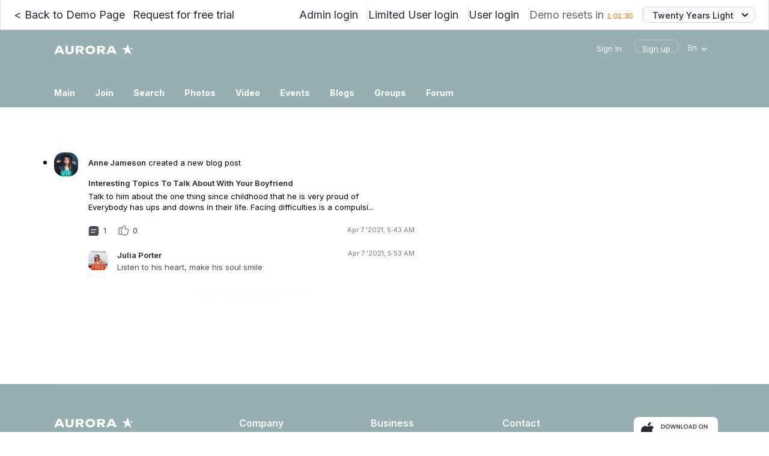

--- FILE ---
content_type: text/html; charset=UTF-8
request_url: https://demo.skadate.com/newsfeed/201?ft=user&fi=210
body_size: 17829
content:
<!DOCTYPE html PUBLIC "-//W3C//DTD XHTML 1.0 Transitional//EN" "http://www.w3.org/TR/xhtml1/DTD/xhtml1-transitional.dtd">
<html xmlns="http://www.w3.org/1999/xhtml" lang="en" dir="ltr">
<head>
<title>My Dating Site - Find dates here!</title>
<meta name="description" content="Anne Jameson created a new blog post" />
<meta http-equiv="Content-type" content="text/html; charset=UTF-8" />
<meta http-equiv="Content-language" content="en" />
<link rel="stylesheet" type="text/css" href="https://demo.skadate.com/ow_static/plugins/base/css/ow.css?Us3wez4H" media="all" />
<link rel="stylesheet" type="text/css" href="https://demo.skadate.com/ow_static/themes/twenty_years_light/base.css?Us3wez4H" media="all" />
<link rel="stylesheet" type="text/css" href="https://demo.skadate.com/ow_static/plugins/photo/css/photo_floatbox.css" media="all" />
<link rel="stylesheet" type="text/css" href="https://demo.skadate.com/ow_static/plugins/mailbox/js/jquery-emoji-picker-master/css/jquery.emojipicker.css" media="all" />
<link rel="stylesheet" type="text/css" href="https://demo.skadate.com/ow_static/plugins/skadate/css/skadate.css" media="all" />
<link rel="stylesheet" type="text/css" href="https://demo.skadate.com/ow_static/plugins/demoreset/css/demoreset.css" media="all" />
<link rel="stylesheet" type="text/css" href="https://demo.skadate.com/ow_static/plugins/bookmarks/css/bookmarks.css" media="all" />
<link rel="stylesheet" type="text/css" href="https://demo.skadate.com/ow_static/plugins/protectedphotos/css/style.css" media="all" />
<link rel="stylesheet" type="text/css" href="https://demo.skadate.com/ow_static/plugins/gdpr/css/style.css" media="all" />
<link rel="stylesheet" type="text/css" href="https://demo.skadate.com/ow_static/plugins/videoim/css/videoim_request.css?build=11111" media="all" />
<link rel="stylesheet" type="text/css" href="https://demo.skadate.com/ow_static/plugins/desktoptinder/css/desktoptinder.css" media="all" />
<link rel="stylesheet" type="text/css" href="https://demo.skadate.com/ow_static/plugins/firebase_auth/css/connect_buttons.css" media="all" />
<style media="all">    .ow_newsfeed_line
    {
        display: block;
    }
 
    ul.ow_newsfeed {
        padding: 5px 0px 0px 5px;
    }

    .ow_newsfeed_avatar {
        height: 45px;
        width: 45px;
        margin-right: -45px;
        float: left;
    }

    .ow_newsfeed_avatar img {
        height: 45px;
        width: 45px;
    }

    .ow_newsfeed_body {
        margin-left: 45px;
        padding-left: 10px;
    }

    .ow_newsfeed .ow_newsfeed_item {
       list-style-image: none;
        position: relative;
    }

    .ow_newsfeed_toolbar {
        float: none;
    }

    .ow_newsfeed .ow_comments_list {
        margin-bottom: 0px;
    }

    .ow_newsfeed_remove {
        position: absolute;
        top: 5px;
        right: 0px;
        display: none;
    }

    .ow_newsfeed_body:hover .ow_newsfeed_remove {
        display: block;
    }

    .ow_newsfeed_delimiter {
        border-bottom-width: 1px;
        height: 1px;
        margin-bottom: 7px;
    }

    .ow_newsfeed_doublesided_stdmargin {
        margin: 14px 0px;
    }

    .ow_newsfeed_likes {
        margin-bottom: 3px;
    }

    .ow_newsfeed_tooltip .tail {
        padding-left: 25px;
    }

    .ow_newsfeed_placeholder {
        height: 30px;
        background-position: center 5px;
    }

    .ow_newsfeed_view_more_c {
        text-align: center;
    }

    .ow_newsfeed_string {
    	max-width: 600px;
    }

    .ow_newsfeed_item_content {
        min-width: 50px;
    }

    .ow_newsfeed_item_picture + .ow_newsfeed_item_content {
        float: left;
        width: 69%;
        max-width: 440px;
    }

    .ow_newsfeed_features {
        max-width: 450px;
        overflow: hidden;
        min-height: 62px;
    }

    .ow_newsfeed_feedback_counter {
        padding: 2px 5px;
    }

    .ow_newsfeed_activity_content {
        border-top-style: dashed;
        border-top-width: 1px;
        padding-top: 3px;
    }

    .ow_newsfeed_comments .ow_add_comments_form
    {
        margin-bottom: 0px;
    }
 
.newsfeed_item_view
{
    width: 600px;
}

 
.ow_wink_icon {
    background-image: url(https://demo.skadate.com/ow_static/plugins/winks/images/ic_wink.png);
    display: inline-block;
    height: 13px;
    width: 13px;
    margin: 0 0 0 6px;
    vertical-align: text-bottom;
}      
.connect_button_list {
    padding-top: 5px;
}

 
html div.ow_console_list_wrapper
{
    min-height: 0px;
    max-height: 257px;
}

</style><link rel="shortcut icon" type="image/x-icon" href="https://demo.skadate.com/ow_userfiles/plugins/base/favicon.ico" />
<script type="text/javascript" src="https://demo.skadate.com/ow_static/plugins/base/js/jquery.min.js"></script>
<script type="text/javascript" src="https://demo.skadate.com/ow_static/plugins/base/js/jquery-migrate.min.js"></script>
<title>Your Page Title</title>
    <meta name="google-site-verification" content="your verification string">
<meta name="viewport" content="width=device-width, initial-scale=1, maximum-scale=1, user-scalable=0">
<link rel="preconnect" href="https://fonts.googleapis.com">
<link rel="preconnect" href="https://fonts.gstatic.com" crossorigin>
<link href="https://fonts.googleapis.com/css2?family=Inter&family=Manrope:wght@300;400;500;600;700;800&family=Unbounded:wght@700&display=swap" rel="stylesheet">
<link rel="stylesheet" href="https://cdnjs.cloudflare.com/ajax/libs/animate.css/4.1.1/animate.min.css">
<link href="https://cdn.jsdelivr.net/npm/select2@4.1.0-rc.0/dist/css/select2.min.css" rel="stylesheet" />
<script src="https://cdn.jsdelivr.net/npm/select2@4.1.0-rc.0/dist/js/select2.min.js"></script>
</head>
<!--[if IE 8]><body class="ow ie8 twenty_years_light"><![endif]-->
<!--[if !IE 8]><!--><body class="ow twenty_years_light"><!--<![endif]-->
<div class="ow_page_wrap">
    <div class="ow_page_padding">
        <div class="ow_site_panel_wrap">
            <div class="ow_site_panel">
                <div class="ow_logo_wrap">
                    <a href="https://demo.skadate.com/"></a>
                </div>
                
<div class="ow_console clearfix">
    <div class="ow_console_body clearfix">
        <div class="ow_console_items_wrap">
                            <div id="console_item_697764f32eb25" class="ow_console_item " >
    <div style="display:none"><div id="base_cmp_floatbox_ajax_signin"><div class="ow_sign_in_wrap">
<h2>My Dating Site</h2>
<form id="form_base_sign-in" method="post" action="https://demo.skadate.com/base/user/ajax-sign-in/" name="sign-in">
<input name="form_name" id="input_g38enaku697764f32e708_pyx1zy84" type="hidden" value="sign-in" />
<input name="csrf_token" id="input_g4m2g292h697764f32e716_ho93x48e" type="hidden" value="MTc2OTQzMjMwN1JlcmlneWQzTGlidUtpSkliMjl1YjRRb3NhakU5TzlV" />
     <div class="clearfix">
        <div class="ow_sign_in">
            <div class="ow_box_cap">
	<div class="ow_box_cap_right">
		<div class="ow_box_cap_body">
			<h3 class="ow_ic_file">Please sign in</h3>
		</div>
	</div>
</div>
<div class="ow_box ow_break_word">

                <div class="ow_user_name">
                    <input name="identity" id="input_base_identity" type="text" placeholder="Username/Email" />
                </div>
                <div class="ow_password">
                    <input name="password" id="input_base_password" type="password" placeholder="Password" />
                </div>
                <div class="ow_form_options clearfix">
                    <div class="ow_right">
                        <span class="ow_button"><span class=" ow_positive"><input type="submit"  value="Sign In" id="input_base_submit" class="ow_positive"name="submit"   /></span></span>
                    </div>
                    <p class="ow_remember_me"><input name="remember" id="input_base_remember" type="checkbox" checked="checked" /><label for="input_base_remember">Remember me</label></p>
                    <p class="ow_forgot_pass"><a href="https://demo.skadate.com/forgot-password">Forgot Password</a></p>
                </div>
            
	<div class="ow_box_bottom_left"></div>
	<div class="ow_box_bottom_right"></div>
	<div class="ow_box_bottom_body"></div>
	<div class="ow_box_bottom_shadow"></div>
</div>            <div class="ow_connect_buttons">
                <div class="connect_button_cont clearfix"><span class="ow_connect_text">or sign in with</span><div class="connect_button_list">
    <div class="firebaseauth-auth-wrapper">
                        <a href="javascript:void(0)" class="firebaseauth-button firebaseauth-connect-button" data-provider="facebook.com"></a>
                    <a href="javascript:void(0)" class="firebaseauth-button firebaseauth-connect-button" data-provider="google.com"></a>
                    <a href="javascript:void(0)" class="firebaseauth-button firebaseauth-connect-button" data-provider="apple.com"></a>
            </div>


</div></div>
            </div>
        </div>
        <div class="ow_sign_up">
            <p>Welcome to our community!<br /><br />
Before proceeding you need to register your profile and become our member.</p>
            <hr>
            <p> <a href="https://demo.skadate.com/join">Join</a></p>
        </div>
     </div>

</form></div></div></div><span class="ow_signin_label ow_signin_delimiter">Sign In</span><span class="ow_ico_signin firebaseauth"></span>
    </div>
                            <div id="console_item_697764f32eb59" class="ow_console_item ow_console_button" >
    <a href="https://demo.skadate.com/join" class="ow_console_item_link" onclick="">Sign up</a>
    </div>
                            <div id="console_item_697764f32eb97" class="ow_console_item ow_console_dropdown ow_console_dropdown_hover" >
    <div class="ow_console_lang_item">
    <span class="ow_console_lang_en">en</span>
</div>

            <div id="console_item_697764f32eb97_content" class="OW_ConsoleItemContent" style="display: none;">

            <div class="ow_tooltip  console_tooltip ow_tooltip_top_right">
    <div class="ow_tooltip_tail">
        <span></span>
    </div>
    <div class="ow_tooltip_body">
                        <ul class="ow_console_lang">
            <li class="ow_console_lang_item" onclick="location.href='https://demo.skadate.com/newsfeed/201?ft=user&fi=210&language_id=1';"><span class="ow_console_lang_en">en</span></li>
            <li class="ow_console_lang_item" onclick="location.href='https://demo.skadate.com/newsfeed/201?ft=user&fi=210&language_id=51';"><span class="ow_console_lang_cn">cn</span></li>
            <li class="ow_console_lang_item" onclick="location.href='https://demo.skadate.com/newsfeed/201?ft=user&fi=210&language_id=49';"><span class="ow_console_lang_dk">dk</span></li>
            <li class="ow_console_lang_item" onclick="location.href='https://demo.skadate.com/newsfeed/201?ft=user&fi=210&language_id=52';"><span class="ow_console_lang_fr">fr</span></li>
            <li class="ow_console_lang_item" onclick="location.href='https://demo.skadate.com/newsfeed/201?ft=user&fi=210&language_id=48';"><span class="ow_console_lang_de">de</span></li>
            <li class="ow_console_lang_item" onclick="location.href='https://demo.skadate.com/newsfeed/201?ft=user&fi=210&language_id=46';"><span class="ow_console_lang_no">no</span></li>
            <li class="ow_console_lang_item" onclick="location.href='https://demo.skadate.com/newsfeed/201?ft=user&fi=210&language_id=47';"><span class="ow_console_lang_es">es</span></li>
            <li class="ow_console_lang_item" onclick="location.href='https://demo.skadate.com/newsfeed/201?ft=user&fi=210&language_id=50';"><span class="ow_console_lang_ru">ru</span></li>
            <li class="ow_console_lang_item" onclick="location.href='https://demo.skadate.com/newsfeed/201?ft=user&fi=210&language_id=53';"><span class="ow_console_lang_tr">tr</span></li>
    </ul>
            
    </div>
</div>
        </div>
    </div>
                    </div>
    </div>
</div>
            </div>
        </div>
        <div class="ow_header">
                        <div class="container_wrap">
                <div class="header_slogan clearfix">
                    Join our growing site,<br><span>&</span> meet dozens of singles today!
                    <div class="ow_join_button">
    <a href="https://demo.skadate.com/join" class="index_join_button">Join Now</a>
</div>
                </div>
            </div>
        </div>
        <div class="ow_menu_wrap">
            <div class="ow_canvas">
                <ul class="ow_main_menu clearfix">
<li class="base_main_menu_index"><a href="https://demo.skadate.com/index"><span>Main</span></a></li><li class="base_base_join_menu_item"><a href="https://demo.skadate.com/join"><span>Join</span></a></li><li class="usearch_menu_item_search"><a href="https://demo.skadate.com/users/search-result/latest_activity"><span>Search</span></a></li><li class="photo_photo"><a href="https://demo.skadate.com/photo/viewlist/latest"><span>Photos</span></a></li><li class="video_video"><a href="https://demo.skadate.com/video"><span>Video</span></a></li><li class="event_main_menu_item"><a href="https://demo.skadate.com/events"><span>Events</span></a></li><li class="blogs_main_menu_item"><a href="https://demo.skadate.com/blogs"><span>Blogs</span></a></li><li class="groups_main_menu_list"><a href="https://demo.skadate.com/groups"><span>Groups</span></a></li><li class="forum_forum"><a href="https://demo.skadate.com/forum"><span>Forum</span></a></li></ul>
            </div>
        </div>
    
        <div class="ow_page_container">
            <div class="ow_canvas">
                <div class="ow_page ow_bg_color clearfix">
                                        <div class="ow_content">
                        
                        
<div class="clearfix">
    <div class="newsfeed_item_view ow_left">
        <div id="feed1">
        
    <ul class="ow_newsfeed ow_smallmargin">
        <li style="display: none;" class="ow_newsfeed_item ow_nocontent newsfeed_nocontent">No items</li>

    
<li id="action-feed1-201" class="ow_newsfeed_item  "  data-entity-type="blog-post" data-activity-type="comment">
	<div class="clearfix">
            
	    	        <div class="ow_newsfeed_avatar">
                                        <div class="ow_avatar">
<a href="https://demo.skadate.com/user/angelina"><img  alt="Anne Jameson" title="Anne Jameson"  src="https://demo.skadate.com/ow_userfiles/plugins/base/avatars/avatar_195_1677136670.jpg" /></a>
<span class="ow_avatar_label" style="background-color: rgb(1, 162, 166)">VIP</span></div>
	        </div>
	    
	    <div class="ow_newsfeed_body">
	        <div class="ow_newsfeed_context_menu_wrap">
                    <div class="ow_newsfeed_context_menu">
                       
                    </div>
                                            <div class="ow_newsfeed_string ow_small ow_smallmargin">
                           <a href="https://demo.skadate.com/user/angelina"><b>Anne Jameson</b></a>
                                                      created a new blog post
                        </div>
                    
                                            <div class="ow_newsfeed_content ow_smallmargin"><div class="clearfix">
    <div class="ow_newsfeed_item_content">
        <a class="ow_newsfeed_item_title" href="https://demo.skadate.com/blogs/post/30">Interesting Topics To Talk About With Your Boyfriend</a>
        <div class="ow_remark ow_smallmargin">Talk to him about the one thing since childhood that he is very proud of<br />
Everybody has ups and downs in their life. Facing difficulties is a compulsi...</div>

            </div>
</div></div>
                                    </div>

            
            <div class="ow_newsfeed_btns ow_small ow_remark clearfix">

                <a href="https://demo.skadate.com/newsfeed/201?ft=user&fi=210" class="ow_nowrap create_time ow_newsfeed_date ow_small">Apr 7 '2021, 5:43 AM</a>

                <div class="ow_newsfeed_left">
                    <span class="ow_newsfeed_control">
                                                <span class="ow_newsfeed_btn_wrap ow_newsfeed_active">
                            <span class="ow_miniic_control ow_cursor_pointer newsfeed_comment_btn_cont active">
                                <span class="ow_miniic_comment newsfeed_comment_btn newsfeed_active_button"></span>
                            </span><span class="newsfeed_counter_comments">1</span>
                        </span>
                        
                        
                                                <span class="ow_newsfeed_btn_wrap ">
                            <span class="ow_miniic_control ow_cursor_pointer newsfeed_like_btn_cont ">
                                <span data-error="You need to sign in to like this." class="ow_miniic_like newsfeed_like_btn "></span>
                            </span><span class="newsfeed_counter_likes">0</span>
                        </span>

                        <div class="ow_newsfeed_string">
                            <div class="newsfeed_likes_string" style="display: none">
                                
                            </div>
                        </div>
                                            </span>

                </div>
            </div>

                            <div  class="newsfeed-comments-cont ow_newsfeed_features">
                    <div class="ow_tooltip  ow_newsfeed_tooltip ow_add_comments_form ow_small">
    <div class="ow_tooltip_tail">
        <span></span>
    </div>
    <div class="ow_tooltip_body">
                                                            <div class="ow_newsfeed_comments">
                                <div id="comments-blog-post302481" class="ow_comments_mipc ow_comments_no_form">
               <div class="comments_list_cont">
	   <div id="comments-list-blog-post302481">
    <div class="ow_comments_list">
                                <div class="ow_comments_item clearfix">
            <div class="cnx_action" style="display: none"><div class="ow_context_action_block clearfix ">
            <div class="ow_context_action">
									<span class="ow_context_more"></span>

			<!-- div class="ow_context_action_wrap" -->
			    			    
				<div class="ow_tooltip  ow_comments_context_tooltip ow_small ow_tooltip_top_right">
    <div class="ow_tooltip_tail">
        <span></span>
    </div>
    <div class="ow_tooltip_body">
        				<ul class="ow_context_action_list ow_border">
									<li><a href="javascript://" onclick="var d = $(this).data(); OW.flagContent(d.etype, d.eid);" data-etype="comment" data-eid="20">Flag</a></li>
								</ul>
                
    </div>
</div>			<!-- /div -->
			        </div>
    </div></div>
            <div class="ow_comments_item_picture">
                <div class="ow_avatar">
<a href="https://demo.skadate.com/user/natalie"><img  alt="Julia Porter" title="Julia Porter"  src="https://demo.skadate.com/ow_userfiles/plugins/base/avatars/avatar_210_1677135974.jpg" /></a>
<span class="ow_avatar_label" style="background-color: rgb(242, 48, 5)">Free</span></div>
            </div>
            <div class="ow_comments_item_info">
                <span class="ow_comments_date_hover ow_comments_date ow_nowrap ow_tiny ow_remark">Apr 7 '2021, 5:53 AM</span>
                <div class="ow_comments_item_header"><a href="https://demo.skadate.com/user/natalie">Julia Porter</a></div>
                <div class="ow_comments_content ow_smallmargin">
                                        Listen to his heart, make his soul smile
                                    </div>
            </div>
        </div>
                    </div>
    </div>

   </div>
            <div class="ow_smallmargin ow_center ow_comments_msg">You need to sign in to comment</div>
         
   </div>
                            </div>
                                            
    </div>
</div>                </div>
            
	    </div>
            
            
	</div>

                    <div style="display: none" class="newsfeed-item-delim ow_border ow_newsfeed_delimiter ow_newsfeed_doublesided_stdmargin"></div>
        </li>

    </ul>
    
    </div>
    </div>
    <div class="ow_right">
        
        
    </div>
</div>
                        
                    </div>
                    <div class="ow_sidebar">
                        
    
    

                    </div>
                </div>
            </div>
        </div>
    </div>
</div>
<div class="ow_footer">
    <div class="container_wrap">
        <div class="ow_footer_inner">
            <div class="ow_footer_info">
                <div class="ow_footer_info_top">
                    <div class="ow_logo_wrap">
                        <a href="https://demo.skadate.com/"></a>
                    </div>
                    <div class="footer_social_item">
                                                <ul>
            <li>
            <a class="Facebook" href="https://www.facebook.com/"
               style="background-image: url('https://demo.skadate.com/ow_userfiles/plugins/aurora_theme_settings/images/facebook.svg');">
            </a>
        </li>
            <li>
            <a class="Instagram" href="https://www.instagram.com/"
               style="background-image: url('https://demo.skadate.com/ow_userfiles/plugins/aurora_theme_settings/images/instagram.svg');">
            </a>
        </li>
            <li>
            <a class="Twitter" href="https://twitter.com/"
               style="background-image: url('https://demo.skadate.com/ow_userfiles/plugins/aurora_theme_settings/images/subtract.svg');">
            </a>
        </li>
    </ul>

                                            </div>
                </div>
                <div class="ow_copyright">
                    © Copyright My Dating Site
                </div>
            </div>
            <div class="ow_footer_main">
                <div class="footer_item">
                    <div class="title">
                        <!--footer_block_title_1-->
                        Company
                    </div>
                    <div class="footer_menu_links">
                        <div class="ow_footer_menu">
	<a href="https://demo.skadate.com/terms-of-use">Terms of use</a> | 	<a href="https://demo.skadate.com/privacy">Privacy policy</a> | 	<a href="https://www.skadate.com/" target="_blank">SkaDate Dating Software</a> | 	<a href="https://demo.skadate.com/contact">Contact Us</a> | 	<a href="https://demo.skadate.com/mobile-version">Mobile version</a> | 	<a href="https://demo.skadate.com/children-privacy">Children privacy</a></div>
                    </div>
                </div>
                <div class="footer_item">
                    <div class="title">
                        <!--footer_block_title_2-->
                        Business
                    </div>
                    <!--footer_block_links_2-->
                    <ul><li><a href="https://demo.skadate.com/promotion">App promotion</a></li><li><a href="https://demo.skadate.com/programs">Affiliate Programs</a></li><li><a href="https://demo.skadate.com/partnerships">Partnerships</a></li></ul>
                </div>
                <div class="footer_item">
                    <div class="title">
                        <!--footer_block_title_3-->
                        Contact
                    </div>
                    <!--footer_block_links_3-->
                    <ul><li><a href="https://demo.skadate.com/contact">Contact & support</a></li><li><a href="https://demo.skadate.com/notice">Legal Notice</a></li></ul>
                </div>
                <div class="footer_item">
                                <a class="footer_item_link footer_item_link_ios" href="https://apps.apple.com/app/app-date-finder/id1565327218?mt=8" target="_blank"></a>
            <a class="footer_item_link footer_item_link_and" href="https://play.google.com/store/apps/details?id=com.skmobile.com&hl=en" target="_blank"></a>
            <a class="footer_item_link footer_item_link_pwa" href="https://demo.skadate.com/m/" target="_blank"></a>
    
                </div>
            </div>
            <div class="ow_copyright ow_copyright_mob">
                © Copyright My Dating Site
            </div>
        </div>
    </div>
</div>
<div style="display: none" id="floatbox_prototype">

        <div class="default">
        <div class="floatbox_canvas floatbox_default">
            <div class="floatbox_preloader_container">
                <div class="floatbox_preloader ow_floatbox_preloader"></div>
            </div>

            <div class="floatbox_container">
				<div class="ow_bg_color">
					<div class="floatbox_header">
						<div class="clearfix floatbox_cap">
							<h3 class="floatbox_title"></h3>
							<div class="ow_box_cap_icons clearfix">
								<a title="close" class="ow_ic_delete close" href="javascript://"></a>
							</div>
					   </div>
					</div>
					<div class="floatbox_body"></div>
					<div class="floatbox_bottom"></div>
				</div>
            </div>
        </div>
    </div>

        <div class="empty">
        <div class="floatbox_canvas floatbox_empty">
            <div class="floatbox_preloader_container">
                <div class="floatbox_preloader ow_floatbox_preloader"></div>
            </div>

            <div class="floatbox_container">
				<div class="ow_bg_color">
					<div class="floatbox_header">
						<div class="ow_box_cap_icons clearfix">
							<a title="close" class="ow_ic_delete close" href="javascript://"></a>
						</div>
					</div>
					<div class="floatbox_body"></div>
					<div class="floatbox_bottom"></div>
				</div>
            </div>
        </div>
    </div>

</div>

<script src="https://demo.skadate.com/ow_static/themes/twenty_years_light/libs/jcf/js/jcf.js"></script>
<script src="https://demo.skadate.com/ow_static/themes/twenty_years_light/libs/jcf/js/jcf.select.js"></script>
<script src="https://demo.skadate.com/ow_static/themes/twenty_years_light/libs/jcf/js/jcf.radio.js"></script>
<script src="https://demo.skadate.com/ow_static/themes/twenty_years_light/libs/jcf/js/jcf.checkbox.js"></script>

<script>
    $(document).ready(function () {
        $(function() {
            jcf.replaceAll();
        });

        // Fix for JCF "Select all" checkbox for Premoderation plugin
        var selectAllCheckboxPremoderation$ = $('.ow_moderation_sticky input[data-checkall]');
        var individualCheckboxesPremoderation$ = $('.ow_moderation_table input[data-item]') ;
        selectAllCheckboxPremoderation$.click(function() {
            individualCheckboxesPremoderation$.prop("checked", this.checked);
            jcf.refresh(individualCheckboxesPremoderation$);
        });

        // Fix for JCF "Select all" checkbox for Mailbox plugin
        OW.bind('mailbox.ready', function() {
            var selectAllCheckboxMailbox$ = $('#mailboxConvOptionSelectAll');
            var individualCheckboxesMailbox$ = $('#conversationItemListContainer .ow_mailbox_conv_option');
            jcf.replace(individualCheckboxesMailbox$);
            selectAllCheckboxMailbox$.click(function() {
                individualCheckboxesMailbox$.prop("checked", this.checked);
                jcf.refresh(individualCheckboxesMailbox$);
            });
            individualCheckboxesMailbox$.click(function() {
                $(this).trigger("change")
            });
        });

        // Fix for JCF "Event ends" checkbox for Events plugin
        var eventForm$ = $('form[name=event_add]');
        var eventMonthEndDateField$ = eventForm$.find('select[name=month_end_date]');
        var eventDayEndDateField$ = eventForm$.find('select[name=day_end_date]');
        var eventYearEndDateField$ = eventForm$.find('select[name=year_end_date]');
        var eventEndTimeField$ = eventForm$.find('select[name=end_time]');
        eventForm$.find('input[name=endDateFlag]').click(function() {
            var checked = $(this).is(':checked');

            if (checked) {
                eventMonthEndDateField$.parent().show();
                eventDayEndDateField$.parent().show();
                eventYearEndDateField$.parent().show();
                eventEndTimeField$.parent().show();
            }
            else {
                eventMonthEndDateField$.parent().hide();
                eventDayEndDateField$.parent().hide();
                eventYearEndDateField$.parent().hide();
                eventEndTimeField$.parent().hide();
            }
        });

        // Fix for JCF "Select all" checkbox for Photo plugin
        $('#album-edit').click(function() {
            var photoMenu$ = $('#photo-menu input[type="checkbox"]');
            jcf.replace(photoMenu$);
        });

        // Fix for JCF preference checkboxes for Matchmaking plugin
        var matchmakingPreferenceForm$ = $('#matchmakingPreferencesForm');
        var matchmakingUnimportantCheckboxes$ = matchmakingPreferenceForm$.find('input[name$=_unimportant]');
        var matchmakingCheckboxNames = [];
        matchmakingUnimportantCheckboxes$.each(function() {
            matchmakingCheckboxNames.push($(this).attr('name').match(/(?<=match_)\w+(?=_unimportant)/)[0]);
        });
        matchmakingCheckboxNames.forEach(function(name) {
            var specificPreferenceCheckboxes$ = matchmakingPreferenceForm$.find('input[name=\'match_' + name + '[]\']');
            var specificUnimportantCheckbox$ = matchmakingPreferenceForm$.find('#match_' + name + '_unimportant');

            specificPreferenceCheckboxes$.click(function() {
                if ($(this).is(':checked')) {
                    specificUnimportantCheckbox$.prop('checked', false);
                    jcf.refresh(specificUnimportantCheckbox$);
                }
            });
            specificUnimportantCheckbox$.click(function() {
                if ($(this).is(':checked')) {
                    specificPreferenceCheckboxes$.prop('checked', false);
                    jcf.refresh(specificPreferenceCheckboxes$);
                }
            });
        });

        // Replace controls in floatbox
        OW.bind('base.ajax_floatbox_loaded', function() {
            var floatboxContainer$ = $('.floatbox_container');
            jcf.replace(floatboxContainer$.find('input[type="checkbox"], input[type="radio"]'));
            jcf.replace(floatboxContainer$.find('select'));
        })
        OW.bind('base.floatbox_loaded', function() {
            $('.floatbox_container iframe').on("load", function(e) {
                var iframe$ = $(e.originalEvent.path[0].contentWindow.document);

                var floatboxInputControls$ = iframe$.find('input[type="checkbox"], input[type="radio"]');
                jcf.replace(floatboxInputControls$);
                floatboxInputControls$.click(function() {
                    jcf.refresh(floatboxInputControls$);
                });

                var floatboxSelectControls$ = iframe$.find('select');
                jcf.replace(floatboxSelectControls$);
            });
        });

        SmartMenuColor();
        $(window).scroll(function() {
            SmartMenuColor();
        });
        function SmartMenuColor() {
            var winScroll = $(window).scrollTop();
            if (winScroll > 0) {
                $('.ow_site_panel_wrap').addClass('site_panel_wrap_bg_color');
                $('.ow_page_top_blc').addClass('ow_page_top_blc_active');
            } else {
                $('.ow_site_panel_wrap').removeClass('site_panel_wrap_bg_color');
                $('.ow_page_top_blc').removeClass('ow_page_top_blc_active');
            }
        }
    });
</script>

<div class="ow_hidden">
    <div id="ow-photo-view" class="ow_photoview_wrap clearfix ow_bg_color">
                    <div class="ow_photoview_stage_wrap">
                <img alt="" src="[data-uri]%3D" class="ow_photo_img ow_photo_view" />
                <div class="ow_photoview_bottom_menu_wrap">
                    <div class="ow_photoview_bottom_menu clearfix">
                        <span class="ow_photo_album_icon"></span>
                        <a  href="javascript://" class="ow_photoview_albumlink">
                            '': 
                        </a>
                        <div class="ow_photoview_fullscreen_toolbar_wrap">
                            <div class="ow_photoview_play_btn" title="Play/Pause"></div>
                            <div class="ow_photoview_slide_settings" style="float: none">
                                <div class="ow_photoview_slide_settings_btn" title="Settings"></div>
                                <div class="ow_photoview_slide_settings_controls clearfix">
                                    <div class="ow_photoview_slide_time" title="Slideshow time:&nbsp;3"></div>
                                    <div class="ow_photoview_slide_settings_effects">
                                        <div class="ow_photoview_slide_settings_effect ow_small active" effect="fade" title="Effects">fade</div>
                                        <div class="ow_photoview_slide_settings_effect ow_small" effect="slide" title="Effects">slide</div>
                                    </div>
                                </div>
                            </div>
                        </div>
                        <a href="javascript://" class="ow_photoview_info_btn open ow_right"></a>
                        <a href="javascript://" class="ow_photoview_fullscreen ow_right"></a>
                    </div>
                </div>
                <div class="ow_photo_context_action" style="display: none"></div>
                <a class="ow_photoview_arrow_left" href="javascript://"><i></i></a>
                <a class="ow_photoview_arrow_right" href="javascript://"><i></i></a>
                <img alt="" src="[data-uri]%3D" style="display: none" class="ow_photo_img slide" />
            </div>
            <div class="ow_photoview_info_wrap">
                <div class="ow_photoview_info">
                    <div class="ow_photo_scroll_cont">
                        <div class="ow_photoview_user ow_smallmargin clearfix">
                            <div class="ow_user_list_picture">
                                <div class="ow_avatar">
                                    <a href="javascript://"><img alt="" src="[data-uri]%3D" style="max-width: 100%; display: none"></a>
                                </div>
                            </div>
                            <div class="ow_user_list_data">
                                <a href="javascript://" class="ow_photo_avatar_url"></a>
                                <div class="ow_small ow_timestamp"></div>
                                <a href="javascript://" class="ow_small ow_photo_album_url">
                                    <span class="ow_photo_album_icon"></span>
                                    <span class="ow_photo_album_name"></span>
                                </a>
                            </div>
                        </div>
                        
                        
                        
                        <div class="ow_photoview_description ow_small">
                            <span id="photo-description"></span>
                        </div>
                        
                        
                        
                        <div class="ow_rates_wrap ow_small ow_hidden">
                            <span>Rating:</span>
                            <div class="ow_rates">
                                <div class="rates_cont clearfix">
                                    <a class="rate_item" href="javascript://">&nbsp;</a>
                                    <a class="rate_item" href="javascript://">&nbsp;</a>
                                    <a class="rate_item" href="javascript://">&nbsp;</a>
                                    <a class="rate_item" href="javascript://">&nbsp;</a>
                                    <a class="rate_item" href="javascript://">&nbsp;</a>
                                </div>
                                <div class="inactive_rate_list">
                                    <div style="width:0%;" class="active_rate_list"></div>
                                </div>
                            </div>
                            <span style="font-style: italic;" class="rate_title"></span>
                        </div>
                        <div class="ow_photo_share"></div>
                        
                        
                        
                        <div class="ow_feed_comments ow_small"></div>
                    </div>
                </div>
                <div class="ow_feed_comments_input_sticky"></div>
            </div>
            </div>
</div>
<!-- Google Analytics -->
<script>
(function(i,s,o,g,r,a,m){i['GoogleAnalyticsObject']=r;i[r]=i[r]||function(){
(i[r].q=i[r].q||[]).push(arguments)},i[r].l=1*new Date();a=s.createElement(o),
m=s.getElementsByTagName(o)[0];a.async=1;a.src=g;m.parentNode.insertBefore(a,m)
})(window,document,'script','https://www.google-analytics.com/analytics.js','ga');
ga('create', 'UA-XXXXX-Y', 'auto');
ga('send', 'pageview');
</script>
<!-- End Google Analytics -->

<script>
  var style = document.createElement('style');
  style.type = 'text/css';
  var styles = `
    .ow_sidebar {
        display: none;
    }
    .ow_page {
        margin: 0px auto;
    }
  `;
  style.innerHTML = styles;
  document.head.appendChild(style);
</script>

<!-- PostHog Snippet -->
<script>
    !function(t,e){var o,n,p,r;e.__SV||(window.posthog=e,e._i=[],e.init=function(i,s,a){function g(t,e){var o=e.split(".");2==o.length&&(t=t[o[0]],e=o[1]),t[e]=function(){t.push([e].concat(Array.prototype.slice.call(arguments,0)))}}(p=t.createElement("script")).type="text/javascript",p.crossOrigin="anonymous",p.async=!0,p.src=s.api_host.replace(".i.posthog.com","-assets.i.posthog.com")+"/static/array.js",(r=t.getElementsByTagName("script")[0]).parentNode.insertBefore(p,r);var u=e;for(void 0!==a?u=e[a]=[]:a="posthog",u.people=u.people||[],u.toString=function(t){var e="posthog";return"posthog"!==a&&(e+="."+a),t||(e+=" (stub)"),e},u.people.toString=function(){return u.toString(1)+".people (stub)"},o="init me ys Ss gs ws capture je Di xs register register_once register_for_session unregister unregister_for_session Rs getFeatureFlag getFeatureFlagPayload isFeatureEnabled reloadFeatureFlags updateEarlyAccessFeatureEnrollment getEarlyAccessFeatures on onFeatureFlags onSurveysLoaded onSessionId getSurveys getActiveMatchingSurveys renderSurvey canRenderSurvey canRenderSurveyAsync identify setPersonProperties group resetGroups setPersonPropertiesForFlags resetPersonPropertiesForFlags setGroupPropertiesForFlags resetGroupPropertiesForFlags reset get_distinct_id getGroups get_session_id get_session_replay_url alias set_config startSessionRecording stopSessionRecording sessionRecordingStarted captureException loadToolbar get_property getSessionProperty Is ks createPersonProfile Ps bs opt_in_capturing opt_out_capturing has_opted_in_capturing has_opted_out_capturing clear_opt_in_out_capturing $s debug Es getPageViewId captureTraceFeedback captureTraceMetric".split(" "),n=0;n<o.length;n++)g(u,o[n]);e._i.push([i,s,a])},e.__SV=1)}(document,window.posthog||[]);
    posthog.init('phc_KysWAlag8iwSlEt7YwcPqLBTP3JuDKx9Wn8xzI8LufG', {
        api_host: 'https://us.i.posthog.com',
        person_profiles: 'always', // or 'always' to create profiles for anonymous users as well
        cookie_domain: '.skadate.com',
    })
</script><div class="ow_demo_toolbar">
    <div class="ow_demo_toolbar_left">
        <a href="http://www.skadate.com/demo.php" class="ow_demo_toolbar_home">&lt; <span>Back to Demo Page</span></a>
        <a href="https://www.skadate.com/request-trial" class="ow_demo_toolbar_trial_request">Request for free trial</a>
    </div>
    <div class="ow_demo_toolbar_right">
                            <a href="javascript://" id="loginAsAdmin" class="ow_demo_toolbar_login">Admin login</a>
            <a href="javascript://" id="loginAsVipUser" class="ow_demo_toolbar_login">Limited User login</a>
            <a href="javascript://" id="loginAsUser" class="ow_demo_toolbar_login">User login</a>
                <div class="ow_demo_toolbar_txt">Demo resets in <span class="ow_demo_toolbar_countdown">
            <span class="ow_demo_toolbar_countdown_hours">1</span>:<span class="ow_demo_toolbar_countdown_minutes">1</span>:<span class="ow_demo_toolbar_countdown_seconds">32</span></span></div>
        <div class="ow_demo_toolbar_select">
            <select name="demoreset_themes" id="demoreset_themes">
                <option value="0" disabled="1" class="disabled_option">Choose template</option>
                                                <optgroup label="Traditional">
                                        <option value="twenty_years_light"
                    selected="selected">Twenty Years Light</option>
                                        <option value="twenty_years_dark"
                    >Twenty Years Dark</option>
                                        <option value="midnight"
                    >Midnight</option>
                                        <option value="aurora"
                    >Aurora</option>
                                        <option value="miniature"
                    >Miniature</option>
                                        <option value="platinum_pro"
                    >Platinum Pro</option>
                                        <option value="darkshades"
                    >Dark Shades</option>
                                        <option value="lightshades"
                    >Light Shades</option>
                                        <option value="turquoise"
                    >Turquoise</option>
                                        <option value="tropic"
                    >Tropic</option>
                                        <option value="friends"
                    >Friends</option>
                                        <option value="morning"
                    >Morning</option>
                                        <option value="gentle"
                    >Gentle</option>
                                        <option value="trend"
                    >Trend</option>
                                        <option value="values"
                    >Values</option>
                                        <option value="mosaic"
                    >Mosaic</option>
                                        <option value="pencil"
                    >Pencil</option>
                                        <option value="bloxx"
                    >Bloxx</option>
                                        <option value="panda"
                    >Panda</option>
                                        <option value="sweet"
                    >Sweet</option>
                                        <option value="tenderness"
                    >Tenderness</option>
                                        <option value="intense"
                    >Intense</option>
                                        <option value="paramount"
                    >Paramount</option>
                                    </optgroup>
                                <optgroup label="Niche">
                                        <option value="faith"
                    >Faith</option>
                                        <option value="alter"
                    >Alter</option>
                                        <option value="men2men"
                    >Men2Men</option>
                                        <option value="salaam"
                    >Salaam</option>
                                    </optgroup>
                                <optgroup label="Adult">
                                        <option value="noir"
                    >Noir</option>
                                        <option value="light"
                    >Light</option>
                                        <option value="seduction"
                    >Seduction</option>
                                        <option value="chicos"
                    >Chicos</option>
                                        <option value="velvet"
                    >Velvet</option>
                                    </optgroup>
                                            </select>
        </div>                  
    </div>
</div>
<script type="text/javascript">
            var gaJsHost = (("https:" == document.location.protocol) ? "https://ssl." : "http://www.");
            document.write(unescape("%3Cscript src='" + gaJsHost + "google-analytics.com/ga.js' type='text/javascript'%3E%3C/script%3E"));
            </script>
            <script type="text/javascript">
            try {
                var pageTracker = _gat._getTracker("UA-177483-37");
                pageTracker._trackPageview();
            } catch(err) {}
            </script><div class="ow_hidden">
    <div id="pass_photo_preview" class="ow_pass_protected_wrap pass_photo_preview" style="height: 120px">
        <div class="ow_pass_protected_cont">
            <div class="ow_pass_protected_lang">Password protected photo</div>
        </div>
    </div>

    <div id="pass_photo_view" class="ow_pass_protected_wrap pass_photo_view">
        <div class="ow_pass_protected_cont">
            <div class="ow_pass_protected_lang">Password protected photo</div>
        </div>
    </div>

    <div id="pass_photo_preview_classic" class="ow_pass_protected_wrap pass_photo_preview">
        <div class="ow_pass_protected_cont">
            <div class="ow_pass_protected_lang">Password protected photo</div>
        </div>
        <img src="[data-uri]" alt="">
    </div>
</div>
<script type="text/javascript">

                ;window.photoViewParams = Object.freeze({"ajaxResponder":"https:\/\/demo.skadate.com\/photo\/photo\/ajax-responder\/","rateUserId":0,"layout":"floatbox","isClassic":false,"urlHome":"https:\/\/demo.skadate.com\/","isDisabled":false,"isEnableFullscreen":true,"tagUrl":"https:\/\/demo.skadate.com\/photo\/viewlist\/tagged\/-tag-","isConsoleAvailable":true,"addConsoleSchedulerUrl":"https:\/\/demo.skadate.com\/photo\/add-console-scheduler"});
</script>
<script type="text/javascript">
;window.bookmarksActionUrl = "https:\/\/demo.skadate.com\/bookmarks\/rsp\/mark-state";
</script>
<script type="text/javascript" src="https://demo.skadate.com/ow_static/plugins/base/js/ow.js?Us3wez4H"></script>
<script type="text/javascript" src="https://demo.skadate.com/ow_static/plugins/newsfeed/js/newsfeed.js"></script>
<script type="text/javascript" src="https://demo.skadate.com/ow_static/plugins/base/js/jquery-ui.min.js"></script>
<script type="text/javascript" src="https://demo.skadate.com/ow_static/plugins/photo/js/utils.js"></script>
<script type="text/javascript" src="https://demo.skadate.com/ow_static/plugins/photo/js/photo.js"></script>
<script type="text/javascript" src="https://demo.skadate.com/ow_static/plugins/base/js/jquery.mousewheel.js"></script>
<script type="text/javascript" src="https://demo.skadate.com/ow_static/plugins/base/js/jquery.jscrollpane.js"></script>
<script type="text/javascript" src="https://demo.skadate.com/ow_static/plugins/skadate/js/skadate.js"></script>
<script type="text/javascript" src="https://demo.skadate.com/ow_static/plugins/bookmarks/js/bookmarks.js"></script>
<script type="text/javascript" src="https://demo.skadate.com/ow_static/plugins/protectedphotos/js/script.js"></script>
<script type="text/javascript" src="https://demo.skadate.com/ow_static/plugins/gdpr/js/main.js"></script>
<script type="text/javascript" src="https://demo.skadate.com/ow_static/plugins/videoim/js/howler.min.js?build=11111"></script>
<script type="text/javascript" src="https://demo.skadate.com/ow_static/plugins/videoim/js/videoim_request.js?build=11111"></script>
<script type="text/javascript" src="https://demo.skadate.com/ow_static/plugins/desktoptinder/js/desktoptinder.js"></script>
<script type="text/javascript" src="https://www.gstatic.com/firebasejs/9.21.0/firebase-app-compat.js"></script>
<script type="text/javascript" src="https://www.gstatic.com/firebasejs/9.21.0/firebase-auth-compat.js"></script>
<script type="text/javascript" src="https://demo.skadate.com/ow_static/plugins/firebase_auth/js/auth.js?build=11130"></script>
<script type="text/javascript" src="https://demo.skadate.com/ow_static/plugins/base/js/console.js"></script>
<script type="text/javascript" src="https://demo.skadate.com/ow_static/plugins/mailbox/js/jquery-emoji-picker-master/js/jquery.emojipicker.js"></script>
<script type="text/javascript" src="https://demo.skadate.com/ow_static/plugins/mailbox/js/jquery-emoji-picker-master/js/jquery.emojis.js"></script>
<script type="text/javascript" src="https://demo.skadate.com/ow_static/plugins/mailbox/js/emojiPicker.js"></script>
<script type="text/javascript" src="https://demo.skadate.com/ow_static/plugins/photo/js/slider.min.js"></script>
<script type="text/javascript">
(function() {OW.ajaxComponentLoaderRsp = "https:\/\/demo.skadate.com\/base\/ajax-loader\/component\/";
OW.ajaxAttachmentLinkRsp = "https:\/\/demo.skadate.com\/base\/attachment\/add-link\/";
OW.getPing().setRspUrl("https:\/\/demo.skadate.com\/base\/ping\/index\/");
OW.Users = new OW_UsersApi({"rsp":"https:\/\/demo.skadate.com\/base\/ajax-users-api\/rsp\/"});
})();
</script>
<script type="text/javascript">
(function() {OW.bind('mailbox.after_dialog_render', addEmojiPicker)})();
</script>
<script type="text/javascript">
(function() {;$(document).on("click", ".ow_ulist_big_avatar_bookmark", function( event )
                {
                    var handler = $(this);

                    BOOKMARKS.markState(handler.attr("data-user-id"), function( data, textStatus, jqXHR )
                    {
                        if ( data.mark === true )
                        {
                            OW.info('<div class="clearfix bookmarks_wrap"><span>' + "Saved to <a href=\"https:\/\/demo.skadate.com\/bookmarks\/list\/latest\">Bookmarks<\/a>" + '</span><span class="ow_left boomarks_ic_wrap bookmarks_ic_bookmark_white"></span></div>');

                            var element;

                            if ( (element = $("#user-avatar-" + handler.attr("data-user-id") + " .ow_usearch_display_name")).length )
                            {
                                $("<div>", {class: "ow_ic_bookmark ow_bookmark_icon_ulist", id: "bookmark-user-" + handler.attr("data-user-id")}).insertAfter(element);
                            }
                            else
                            {
                                $("<div>", {class: "ow_ic_bookmark ow_bookmark_icon_ulist", id: "bookmark-user-" + handler.attr("data-user-id")}).appendTo(element);
                            }

                            handler.html("Remove bookmark");
                        }
                        else
                        {
                            OW.info('<div class="clearfix bookmarks_wrap"><span>' + "Removed from <a href=\"https:\/\/demo.skadate.com\/bookmarks\/list\/latest\">Bookmarks<\/a>" + '</span><span class="ow_left boomarks_ic_wrap bookmarks_ic_bookmark_white"></span></div>');
                            $("#bookmark-user-" + handler.attr("data-user-id")).remove();
                            handler.html("Bookmark");
                        }
                    });
                });})();
</script>
<script type="text/javascript">
(function() {;
window.winks = (function( $ )
{
    return {
        winkBack: function( data )
        {
            if ( data.userId === undefined || data.partnerId === undefined || data.messageId === undefined )
            {
                return false;
            }

            $.ajax({
                url: "https:\/\/demo.skadate.com\/winks\/rsp",
                type: "POST",
                cache: false,
                dataType: "json",
                data:
                {
                    funcName: "winkBack",
                    userId: data.userId,
                    partnerId: data.partnerId,
                    messageId: data.messageId
                }
            });
            
            OW.trigger("winks.onWinkBack", [data.userId, data.partnerId]);
            $(this).remove();
        }
    };
})(jQuery);})();
</script>
<script type="text/javascript">
(function() {
            videoImRequest = new VideoImRequest({
                "mobile_context" : false,
                "urls" : {
                    "base_sounds_url" : "https:\/\/demo.skadate.com\/ow_static\/plugins\/videoim\/sound",
                    "mark_accepted_url" : "https:\/\/demo.skadate.com\/videoim\/video-im\/ajax-notifications-mark-accepted\/",
                    "chat_link_url" : "https:\/\/demo.skadate.com\/videoim\/video-im\/ajax-get-chat-link\/",
                    "chat_url" : "https:\/\/demo.skadate.com\/videoim\/video-im\/chat-window\/",
                    "block_url" : "https:\/\/demo.skadate.com\/videoim\/video-im\/ajax-block-user\/",
                    "decline_url" : "https:\/\/demo.skadate.com\/videoim\/video-im\/ajax-decline-request\/"
                }
        })})();
</script>
<script type="text/javascript">
(function() {
            var firebaseAuth = new FireBaseAuth({
                "authWrapperSelector": ".firebaseauth-auth-wrapper",
                "basicButtonWrapSelector": ".firebaseauth-button-wrap",
                "connectButtonSelector": ".firebaseauth-connect-button",
                "isLongProviderList" : false,
                "authenticateUrl": "https:\/\/demo.skadate.com\/firebaseauth\/authenticate",
                "backUri": "newsfeed\/201?ft=user&fi=210",
                "inviteCode": "",
                "twitterProvider": "twitter.com",
                "facebookProvider": "facebook.com",
                "googleProvider": "google.com",
                "linkedInProvider": "linkedin.com",
                "instagramProvider": "instagram.com",
                "appleProvider": "apple.com",
                "authDomain": "demoskadatefirebase-run-310808.firebaseapp.com",
                "displayCustomTokenUrl": "https:\/\/demo.skadate.com\/firebaseauth\/display-token",
                "messages": {
                    "errorOccurred": "Authentication error, please try again later",
                    "errorAccountExists": "You have already used your email for:"
                }
            });
        })();
</script>
<script type="text/javascript">
$(function () {
(function(_scope) {OW.registerLanguageKey('photo', 'tb_edit_photo', "Edit photo");})({});
(function(_scope) {OW.registerLanguageKey('photo', 'confirm_delete', "Are you sure you want to delete this photo?");})({});
(function(_scope) {OW.registerLanguageKey('photo', 'mark_featured', "Mark as Featured");})({});
(function(_scope) {OW.registerLanguageKey('photo', 'remove_from_featured', "Remove from Featured");})({});
(function(_scope) {OW.registerLanguageKey('photo', 'rating_total', "(Total {$count})");})({});
(function(_scope) {OW.registerLanguageKey('photo', 'rating_your', "(Total {$count}. Yours is {$score})");})({});
(function(_scope) {OW.registerLanguageKey('photo', 'of', "of");})({});
(function(_scope) {OW.registerLanguageKey('photo', 'album', "Album");})({});
(function(_scope) {OW.registerLanguageKey('base', 'rate_cmp_owner_cant_rate_error_message', "You can't rate your own content");})({});
(function(_scope) {OW.registerLanguageKey('base', 'rate_cmp_auth_error_message', "Guests are not allowed to rate");})({});
(function(_scope) {OW.registerLanguageKey('photo', 'slideshow_interval', "Slideshow time:&nbsp;");})({});
(function(_scope) {OW.registerLanguageKey('photo', 'pending_approval', "<div class=\"ow_remark ow_smallmargin\">Pending Approval . . .<\/div>");})({});
(function(_scope) {OW.registerLanguageKey('base', 'ajax_floatbox_users_title', "Users");})({});
(function(_scope) {OW.registerLanguageKey('base', 'flag_as', "Flag this as...");})({});
(function(_scope) {OW.registerLanguageKey('base', 'delete_user_confirmation_label', "Delete confirmation");})({});
(function(_scope) {OW.registerLanguageKey('base', 'authorization_limited_permissions', "Limited permissions");})({});
(function(_scope) {OW.registerLanguageKey('base', 'avatar_change', "Change Avatar");})({});
(function(_scope) {OW.registerLanguageKey('base', 'avatar_crop', "Crop Avatar");})({});
(function(_scope) {OW.registerLanguageKey('admin', 'edit_language', "Edit Language");})({});
(function(_scope) {OW.registerLanguageKey('mailbox', 'emojipicker_category_recent', "Recently Used");})({});
(function(_scope) {OW.registerLanguageKey('mailbox', 'emojipicker_category_people', "People");})({});
(function(_scope) {OW.registerLanguageKey('mailbox', 'emojipicker_category_nature', "Nature");})({});
(function(_scope) {OW.registerLanguageKey('mailbox', 'emojipicker_category_food', "Food");})({});
(function(_scope) {OW.registerLanguageKey('mailbox', 'emojipicker_category_activity', "Activities");})({});
(function(_scope) {OW.registerLanguageKey('mailbox', 'emojipicker_category_travel', "Travel and Places");})({});
(function(_scope) {OW.registerLanguageKey('mailbox', 'emojipicker_category_object', "Objects");})({});
(function(_scope) {OW.registerLanguageKey('mailbox', 'emojipicker_category_symbol', "Symbols");})({});
(function(_scope) {OW.registerLanguageKey('mailbox', 'emojipicker_category_flag', "Flags");})({});
(function(_scope) {OW.registerLanguageKey('mailbox', 'emojipicker_search', "Search...");})({});
(function(_scope) {OW.registerLanguageKey('mailbox', 'emojipicker_search_results', "Search Results");})({});
(function(_scope) {OW.registerLanguageKey('mailbox', 'emojipicker_count_emojis', "emojis");})({});
(function(_scope) {OW.registerLanguageKey('protectedphotos', 'enter_password', "Enter password");})({});
(function(_scope) {OW.registerLanguageKey('gdpr', 'gdpr_send_message_label', "Send message to admin");})({});
(function(_scope) { var form = new OwForm({"id":"form_base_sign-in","name":"sign-in","reset":false,"ajax":true,"ajaxDataType":"json","validateErrorMessage":"Please fill the form properly"});window.owForms[form.name] = form;
			
var formElement = new OwFormElement("input_g38enaku697764f32e708_pyx1zy84", "form_name");
form.addElement(formElement);

            var formElement = new OwFormElement("input_g4m2g292h697764f32e716_ho93x48e", "csrf_token");
            formElement.resetValue = function(){};
        
form.addElement(formElement);
var formElement = new OwTextField("input_base_identity", "identity");formElement.addValidator({
        	validate : function( value ){
                if(  $.isArray(value) ){ if(value.length == 0  ) throw "Required"; return;}
                else if( !value || $.trim(value).length == 0 ){ throw "Required"; }
        },
        	getErrorMessage : function(){ return "Required" }
        });
form.addElement(formElement);
var formElement = new OwTextField("input_base_password", "password");formElement.addValidator({
        	validate : function( value ){
                if(  $.isArray(value) ){ if(value.length == 0  ) throw "Required"; return;}
                else if( !value || $.trim(value).length == 0 ){ throw "Required"; }
        },
        	getErrorMessage : function(){ return "Required" }
        });
form.addElement(formElement);
var formElement = new OwCheckboxField("input_base_remember", "remember");
form.addElement(formElement);


			if ( form.form ) 
			{
                var formSubmitElement = null;
                $(form.form).find('input[type=\'submit\']').bind('click', function(e){
                    formSubmitElement = e.currentTarget;
                });
    			$(form.form).bind( 'submit', {form:form},
    					function(e){
    						return e.data.form.submitForm(formSubmitElement);
    					}
    			);
                        }
                        
                        OW.trigger('base.onFormReady.' + form.name, [], form);
                        OW.trigger('base.onFormReady', [form]);
		form.bind('success', function(data){if( data.result ){OW.info(data.message);setTimeout(function(){window.location.reload();}, 1000);}else{OW.error(data.message);}});})({});
(function(_scope) {
            window.ow_newsfeed_const.LIKE_RSP = "https:\/\/demo.skadate.com\/newsfeed\/ajax\/like\/";
            window.ow_newsfeed_const.UNLIKE_RSP = "https:\/\/demo.skadate.com\/newsfeed\/ajax\/unlike\/";
            window.ow_newsfeed_const.DELETE_RSP = "https:\/\/demo.skadate.com\/newsfeed\/ajax\/remove\/";
            window.ow_newsfeed_const.LOAD_ITEM_RSP = "https:\/\/demo.skadate.com\/newsfeed\/ajax\/load-item\/";
            window.ow_newsfeed_const.LOAD_ITEM_LIST_RSP = "https:\/\/demo.skadate.com\/newsfeed\/ajax\/load-item-list\/";
            window.ow_newsfeed_const.REMOVE_ATTACHMENT = "https:\/\/demo.skadate.com\/newsfeed\/ajax\/remove-attachment\/";
        })({});
(function(_scope) {
            window.ow_newsfeed_feed_list["feed1"] = new NEWSFEED_Feed("feed1", {"data":{"feedType":"user","feedId":"210","feedAutoId":"feed1","startTime":1769432307,"displayType":"page","viewMore":false},"driver":{"class":"NEWSFEED_CLASS_FeedDriver","params":{"offset":0,"length":false,"displayCount":20,"formats":null,"feedType":"user","feedId":"210","feedAutoId":"feed1","startTime":1769432307,"displayType":"action","viewMore":false}}});
            window.ow_newsfeed_feed_list["feed1"].totalItems = 5;
        })({});
(function(_scope) {
            window.ow_newsfeed_feed_list["feed1"].actions["blog-post.30"] = new NEWSFEED_FeedItem("action-feed1-201", window.ow_newsfeed_feed_list["feed1"]);
            window.ow_newsfeed_feed_list["feed1"].actions["blog-post.30"].construct({"entityType":"blog-post","entityId":"30","id":201,"updateStamp":1617789223,"likes":0,"comments":1,"cycle":{"lastItem":true},"displayType":"page"});
        })({});
(function(_scope) {OW.Console = new OW_Console({"pingInterval":30000},{"console":{"time":1769432307},"invitation":{"counter":{"all":0,"new":0}},"notification":{"counter":{"all":0,"new":0}},"wink_requests":{"counter":{"all":0,"new":0}}});
})({});
(function(_scope) {OW.bindAutoClicks();OW.bindTips($('body'));})({});
(function(_scope) {;window.photoView.init();})({});
(function(_scope) {new OwComments({"entityType":"blog-post","entityId":30,"pluginKey":"blogs","contextId":"comments-blog-post302481","userAuthorized":false,"customId":null});})({});
(function(_scope) {$(document).on("hover", ".ow_context_action",function(e) {
                        if (e.type == "mouseenter") {
                            $(this).find(".ow_tooltip").css({opacity: 0, top: 10}).show().stop(true, true).animate({top: 18, opacity: 1}, "fast"); 
                        }
                        else { // mouseleave
                            $(this).find(".ow_tooltip").hide();  
                        }     
                    }
                );})({});
(function(_scope) {window.owCommentListCmps.staticData={"respondUrl":"https:\/\/demo.skadate.com\/base\/comments\/get-comment-list\/","delUrl":"https:\/\/demo.skadate.com\/base\/comments\/delete-comment\/","delAtchUrl":"https:\/\/demo.skadate.com\/base\/comments\/delete-comment-atatchment\/","delConfirmMsg":"Are you sure you want to delete comment?","preloaderImgUrl":"https:\/\/demo.skadate.com\/ow_static\/themes\/twenty_years_light\/images\/ajax_preloader_button.gif"};})({});
(function(_scope) {window.owCommentListCmps.items['blog-post302481'] = new OwCommentsList({"totalCount":1,"contextId":"comments-list-blog-post302481","displayType":30,"entityType":"blog-post","entityId":30,"pagesCount":0,"initialCount":3,"loadMoreCount":6,"commentIds":[20],"pages":false,"pluginKey":"blogs","ownerId":195,"commentCountOnPage":10,"cid":"blog-post302481","actionArray":{"comments":[],"users":[]},"countToLoad":-2});
            window.owCommentListCmps.items['blog-post302481'].init();})({});
(function(_scope) {var OWDemoToolbar = function(minutesToNextHour, secondsToNextMinute, hoursToReset){

this.minutesToNextHour = minutesToNextHour;
this.secondsToNextMinute = secondsToNextMinute;
this.hoursToReset = hoursToReset;

this.count = 0;
this.showmns = $('.ow_demo_toolbar_countdown_minutes');
this.showh = $('.ow_demo_toolbar_countdown_hours');
this.showscs = $('.ow_demo_toolbar_countdown_seconds');

$(document).ready(function(){
//    $('.ow_demo_toolbar').prependTo($('.ow_page_wrap'));
    $('.ow_site_panel_wrap, .ow_site_panel, .ow_console').addClass('ow_demo_console');

    $('input[name="identity"]').val('demo');
    $('input[name="identity"]').removeClass('invitation');
    $('input[name="password"]').val('demo');
    $('input[name="password"]').removeClass('invitation');


    $('#loginAsUser').click(function(){
        $('input[name="identity"]').val('demo');
        $('input[name="identity"]').removeClass('invitation');
        $('input[name="password"]').val('demo');
        $('input[name="password"]').removeClass('invitation');
        new OW_FloatBox({ $contents: $('#base_cmp_floatbox_ajax_signin')});
    });
        
    $('#loginAsVipUser').click(function(){
        $('input[name="identity"]').val('al');
        $('input[name="identity"]').removeClass('invitation');
        $('input[name="password"]').val('demo');
        $('input[name="password"]').removeClass('invitation');
        new OW_FloatBox({ $contents: $('#base_cmp_floatbox_ajax_signin')});
    });

    $('#loginAsAdmin').click(function(){
        $('input[name="identity"]').val('admin');
        $('input[name="identity"]').removeClass('invitation');
        $('input[name="password"]').val('demo');
        $('input[name="password"]').removeClass('invitation');

        window.history.pushState({},"My Dating Site - Find dates here!", "https://demo.skadate.com/admin");

        new OW_FloatBox({ $contents: $('#base_cmp_floatbox_ajax_signin')});
    });

    $('#logoutAndLoginAsAdmin').click(function(){
        if (confirm('Are you sure you want to sign out and login as Admin?')){
            $.post('https://demo.skadate.com/demoreset/user/ajax-sign-out/', function(){
                location.href='https://demo.skadate.com/admin';
            });
        }
    });
});


function pad2(n) {
    return n < 10 ? '0' + n : n;
}

show = function() {
    var s = demoToolbar.count % 60;
    var m = Math.floor(demoToolbar.count / 60) % 60;
    var h = Math.floor(demoToolbar.count / 60 / 60);
    demoToolbar.showmns.html( pad2(m) );
    demoToolbar.showscs.html( pad2(s) );
    demoToolbar.showh.text(h);
}

timer = function() {
    show();
    if (demoToolbar.count-- > 0)
    {
        setTimeout(timer, 1000);
    }
    else
    {
        location.reload();
    }
}

this.countdown = function() {
    var s = parseInt(this.secondsToNextMinute, 10);
    var m = parseInt(this.minutesToNextHour, 10);
    var h = parseInt(this.hoursToReset, 10);

    if (isNaN(s) || isNaN(m) || isNaN(h)) return;
    this.count += ((h * 60 * 60) + ( m * 60) + s);
    timer();
}
}

window.demoToolbar = new OWDemoToolbar(1, 32, 1);
window.demoToolbar.countdown();
$('.ow_demo_toolbar_admin').hover(
    function(){
        OW.showTip($(this), {show: "Admin panel demo", side: "bot", timeout:200});
    },
    function(){
        OW.hideTip($(this));
    }
);

$('.ow_demo_toolbar_home').hover(
    function(){
        OW.showTip($(this), {show: "Back to site", side: "bot", timeout:200});
    },
    function(){
        OW.hideTip($(this));
    }
);

//var demoreset_element = $("div.ow_demo_toolbar").detach();
//$(".ow_console").append(demoreset_element);

$("#demoreset_themes").change(function(){
    location.href = "https://demo.skadate.com/newsfeed/201?layout="+$(this).val();
});
})({});
(function(_scope) {
            OW.getPing().addCommand("videoim_ping", {
                after: function(data) {
                    if ( data != null )
                    {
                        OW.trigger("videoim.notifications", [data]);
                    }
                }
            }).start(5000);
        })({});
(function(_scope) {
            firebase.initializeApp({
                apiKey: "AIzaSyBuuVCAetwhwEz-EWwsoMzyUufb7JOvHBc",
                authDomain: "demoskadatefirebase-run-310808.firebaseapp.com"
            });
        })({});
(function(_scope) {
                $('#console_item_697764f32eb25').click(function(){new OW_FloatBox({ $contents: $('#base_cmp_floatbox_ajax_signin')});});
            })({});
(function(_scope) {OW.Console.addItem(new OW_ConsoleDropdownHover("console_item_697764f32eb97", "console_item_697764f32eb97_content"), "console_item_697764f32eb97");
})({});
(function(_scope) {    DND_InterfaceFix.fix('.ow_sidebar');
})({});
(function(_scope) {
            $('#dialogTextarea').emojiPicker({
                width: '300px',
                height: '200px',
                upper: 'outer',
                container: '#emojiContainer',
                button: false
            });
            
            $(document).delegate('#dialogEmojiBtn', 'click', function(e) {
                $('#dialogTextarea').emojiPicker('toggle');
            });
        })({});

});
</script>

<script defer src="https://static.cloudflareinsights.com/beacon.min.js/vcd15cbe7772f49c399c6a5babf22c1241717689176015" integrity="sha512-ZpsOmlRQV6y907TI0dKBHq9Md29nnaEIPlkf84rnaERnq6zvWvPUqr2ft8M1aS28oN72PdrCzSjY4U6VaAw1EQ==" data-cf-beacon='{"version":"2024.11.0","token":"53881aaa6ef04309bd35afd9d23ffc0b","r":1,"server_timing":{"name":{"cfCacheStatus":true,"cfEdge":true,"cfExtPri":true,"cfL4":true,"cfOrigin":true,"cfSpeedBrain":true},"location_startswith":null}}' crossorigin="anonymous"></script>
</body>
</html>



--- FILE ---
content_type: text/css
request_url: https://demo.skadate.com/ow_static/themes/twenty_years_light/base.css?Us3wez4H
body_size: 52796
content:
/********************************************************************************
  *
  *     Filename:        base.css
  *     Description:     SkaDate  Twenty Years Light Theme  Base CSS File
  *     Version:         1.0.0
  *
  *     -- FILE STRUCTURE: --
  *
  *     [ 1] CSS Defaults Reset          __reset
  *     [ 2] Base Elements               __base
  *     [ 3] Typography                  __typography
  *     [ 4] Masterpage & Page Layout    __layout
  *     [ 5] Forms                       __forms
  *     [ 6] Common Blocks               __blocks
  *     [ 7] Standard Listings           __listings
  *     [ 8] Tables                      __tables
  *     [ 9] Messages & Notifications    __messages
  *     [10] Thumbnails & Icons          __icons
  *     [11] Menus                       __menus
  *     [12] Pagination                  __pagination
  *     [14] Clearfix                    __clearfix
  *     [15] Plugin Styles               __plugins
 ********************************************************************************/

/*========================================================
        [1] CSS Defaults Reset      __reset
  ========================================================*/
@import url('https://fonts.googleapis.com/css2?family=Inter:ital,opsz,wght@0,14..32,100..900;1,14..32,100..900&display=swap');

/* JCF lib CSS import */
@import "libs/jcf/css/jcf.css";
@import "index.css";

html, body, div, span, applet, object, iframe, h1, h2, h3, h4, h5, h6, p, blockquote, pre, a, abbr, acronym, address, big, cite, code, del, dfn, em, font, img, ins, kbd, q, s, samp, small, strike, strong, sub, sup, tt, var, b, u, i, center, dl, dt, dd, ol, ul, li, fieldset, form, label, legend, table, caption, tbody, tfoot, thead, tr, th, td {
    margin: 0;
    padding: 0;
    border: 0;
    outline: 0;
    font-size: 100%;
    vertical-align: baseline;
    background: transparent;
}

blockquote, q {
    quotes: none;
}

blockquote:before, blockquote:after, q:before, q:after {
    content: '';
    content: none;
}

table {
    border-collapse: collapse;
    border-spacing: 0;
}

/* remember to define focus styles! */

:focus {
    outline: 0;
}

/* remember to highlight inserts somehow! */

ins {
    text-decoration: none;
}

del {
    text-decoration: line-through;
}

/*========================================================
        [2] Base Elements       __base
  ========================================================*/

/*========================================================
        [3] Typography        __typography
  ========================================================*/

/* @import url('https://fonts.googleapis.com/css2?family=Inter&family=Manrope:wght@400;500;600;700&family=Unbounded:wght@700&display=swap'); */

/*========================================================
        [4] Masterpage & Page Layout        __layout
  ========================================================*/

body, html {
    font-size: 18px;
    font-family: "Inter", sans-serif;
    font-weight: 400;
    font-style: normal;
    line-height: 1.28;
    color: #000000;
    background-color: #ffffff;
}

a {
    color: #292834; /** OW_Control type:color, section:2. Colors, key:linkColor,  label:3. Links **/
    text-decoration: none;
}

a:hover {
    text-decoration: none;
    color: #7A7988;
}

a:hover img {
    text-decoration: none;
}

p {
    text-indent: 0;
    margin-bottom: 4px;
}

h1, h2, h3, h4, h5 {
    color: #292834;
    margin: 0;
    padding: 0;
    font-weight: normal;
}

h1 {
    font-size: 20px;
    font-weight: 700;
    padding-left: 0;
    color: #292834;/** OW_Control type:color, section:2. Colors, key: titleColor, label:2. Title **/
    margin-left: 0;
}

html body div .ow_page h1 {
    background: none;
}

.maintenance_cont h1 {
    padding-left: 23px;
    background-position: left center;
}

h2 {
    font-size: 18px;
}

h3 {
    font-size: 15px;
}

h4 {
    font-size: 13px;
    margin-bottom: 10px;
    text-transform: none;
}

table {
    border: none;
}

img {
    border: 0;
    vertical-align: middle;
}

th, td {
    padding: 4px 5px;
    vertical-align: top;
}

th {
    border-bottom-width: 1px;
    border-bottom-style: solid;
    padding: 10px 16px;
    vertical-align: middle;
    font-weight: normal;
}

th {
    background: #EEEEEE;
    color: #292834;
    font-weight: 500;
}

hr {
    background-color: #EEE;
    border: none;
    height: 1px;
    margin: 5px 5px 15px 5px;
}

/* ---- Page Layout styles ---- */

/*Opera Fix*/

body:before {
    content: "";
    height: 100%;
    float: left;
    width: 0;
    margin-top: -32767px;
}

.ow_page_wrap {
    position: relative;
}

body>.ow_page_wrap {
    min-height: 100%;
}

.ow_page_padding {
    padding-bottom: 20px;
}

.ow_canvas {
    margin: 0 auto;
    width: 1100px;
    word-wrap: break-word;
}

.ow_page {
    margin: 0 185px 0 auto;
    padding: 0 18px;
}

.ow_page_container .ow_page {
    padding: 18px 0 0 0;
    min-height: 400px;
}

.base_index_page .ow_page_container .ow_page {
    min-height: 0;
}

.ow_content {
    float: left;
    width: 100%;
}

.ow_sidebar {
    margin-right: -191px;
    float: right;
    width: 168px;
}

h1.page_title {
    background: url(images/ic_file.svg) no-repeat left 50%;
    margin-bottom: 20px;
    padding-left: 22px;
}

.ow_column {
    width: 49%;
    overflow: hidden;
}

.ow_narrow {
    width: 39%;
    overflow: hidden;
}

.ow_wide {
    width: 59%;
    overflow: hidden;
}

.ow_superwide {
    width: 75%;
    overflow: hidden;
    padding-right: 1px;
}

.ow_supernarrow {
    width: 23%;
    font-size: 11px;
    overflow: hidden;
}

.ow_left {
    float: left;
}

td.ow_left {
    float: none;
}

.ow_right {
    float: right;
}

.ow_center {
    text-align: center;
}

.ow_vertical_middle {
    vertical-align: middle;
}

.ow_txtleft, table td.ow_txtleft {
    text-align: left;
}

.ow_txtcenter {
    text-align: center;
}

.ow_txtright {
    text-align: right;
}

html body .ow_hidden {
    display: none;
}

.ow_visible {
    display: block;
}

.ow_nocontent {
    padding: 20px 0;
    text-align: center;
}

.ow_tooltip_body .ow_console_list_wrapper .ow_nocontent {
    color: #292834;
}

table.ow_nomargin, div.ow_nomargin {
    margin-bottom: 0px;
}

.ow_nowrap {
    white-space: nowrap;
}

ul.ow_regular {
    margin-bottom: 12px;
}

ul.ow_regular li {
    line-height: 19px;
    margin: 9px 0 13px 0;
    padding: 0 0 0 21px;
    background-repeat: no-repeat;
    background-image: url(images/rss.svg);
    background-position: left 6px;
}

ul.ow_regular li .ow_ic_header a {
    font-weight: 500;
}

ul.ow_regular li a {
    font-size: 14px;
    font-weight: 600;
}

.ow_preloader {
    background: url(images/ajax_preloader_button.gif) no-repeat center center;
}

.ow_preloader_content {
    background: url(images/ajax_preloader_content.gif) no-repeat center center;
}

.ow_page_layout_scheme {
    width: 580px;
}

.ow_page_layout_scheme a {
    background-position: center center;
    background-repeat: no-repeat;
    border: 1px solid #222432;
    display: block;
    float: left;
    height: 103px;
    margin: 2px;
    padding: 5px;
    width: 100px;
}

.ow_page_layout_scheme a.active, .ow_page_layout_scheme a:hover {
    background-color: #CCFFCC;
    border: 1px solid #ccc;
}

.ow_item_set2 {
    width: 49%;
}

.ow_item_set3 {
    width: 33%;
}

.ow_item_set4 {
    width: 25%;
}

.ow_item_set5 {
    width: 20%;
}

/* ---- End of Page Layout styles ---- */

/* ---- Header styles ---- */

.custom_top_wrapper {
    position: relative;
}

.base_index_page .ow_header {
    position: relative;
    min-height: 593px;
    /* margin-bottom: 94px; */
    background-image: url(images/header_bg.svg);
    background-repeat: no-repeat;
    background-position: 120px center;
    padding-top: 64px;
    background-color: #95AFB2;
}

.ow_page_top_blc {
    background-color: #95AFB2;
}

.ow_header {
    background-image: none;
    min-height: 64px;
    background: #95AFB2;
    padding-top: 0;
}

.ow_header_pic_wrap {
    width: 1000px;
    margin: 0 auto;
}

.ow_top {
    position: relative;
    height: auto;
    min-height: 105px;
    padding-top: 50px;
}

.ow_logo_wrap {
    padding: 0;
}

.ow_logo_wrap a{
    display: block;
    height: 18px;
    min-width: 149px;
    background-image: url(images/logo.svg);/** OW_Control type:image, key:logoImage, section:1. General Settings, label: 2. Logo image**/
    background-repeat: no-repeat;
    background-position: 0 center;
    background-size: contain;
}

.ow_logo_wrap a:hover {
    text-decoration: none;
}

.ow_header .ow_search {
    float: right;
    padding: 5px;
}

.header-logo {
    aspect-ratio: 154 / 58;
    width: 100%;
    max-width: 154px;
    display: block;
    background-image: url(index_images/logoTY.svg); /** OW_Control type:image, key:logoImage, section:1. General Settings, label: 2. Logo image **/
    background-repeat: no-repeat;
    background-position: center;
    background-size: contain;
    text-decoration: none;
    color: initial;
}

.create-you-world {
    background-image: url(index_images/mainPicture.jpg); /** OW_Control type:image, key:headerBackground, section:1. General Settings, label:3. Header background image**/
    background-size: cover;
    background-repeat: no-repeat;
    background-position: center;
    min-height: 700px;
    height: 80vh;
}

.create-account {
    background-image: url(index_images/create-account-bg.jpg); /** OW_Control type:image, key:createAccountBackground, section:1. General Settings, label:4. Create Account background image**/
    background-size: cover;
    background-repeat: no-repeat;
    background-position: center;
    min-height: 700px;
    height: 100vh;
    display: flex;
    flex-direction: column;
    align-items: center;
    justify-content: center;
}

/* ---- End of the Header styles ---- */

/* ---- Console styles ---- */

.ow_site_panel_wrap {
    left: 0;
    right: 0;
    top: 0;
    position: fixed;
    z-index: 99;
    background: #95AFB2;
    -webkit-transition: all 0.3s;
    -moz-transition: all 0.3s;
    transition: all 0.3s;
}

.index_master_page .ow_site_panel_wrap {
    background-color: transparent;
}

.ow_site_panel_wrap.site_panel_wrap_bg_color {
    background: rgba(0, 2, 19, 0.7);
    z-index: 102;
}

.ow_site_panel {
    height: 64px;
    width: 1100px;
    margin: 0 auto;
    display: flex;
    flex-direction: row;
    justify-content: space-between;
    align-items: center;
}

.base_index_page .ow_site_panel{
    border-bottom: none;
}

.ow_console {
    height: 64px;
    font-size: 11px;
    float: right;
}

.ow_console b, .ow_console strong {
    font-weight: normal;
}

.ow_console_body {
    padding: 16px 0px 0px 0;
    text-align: right;
    height: 64px;   
}

.ow_console_block {
    display: inline-block;
    text-align: left;
    vertical-align: top;
}

.ow_console_item {
    display: inline-block;
    position: relative;
    height: 22px;
    padding: 4px 12px;
    vertical-align: top;
    text-align: left;
    border: 1px solid transparent;
    color: #fff;
    font-size: 13px;
}

.base_index_page a.ow_console_item_link {
    font-size: 14px;
}

.base_index_page .ow_console_item {
    color: #fff;
    font-size: 14px;
}

.ow_console_item.ow_console_button {
    border: 1px solid rgba(255, 255, 255, 0.30);
    -webkit-transition: all 0.3s ease-in-out;
    -moz-transition: all 0.3s ease-in-out;
    -ms-transition: all 0.3s ease-in-out;
    -o-transition: all 0.3s ease-in-out;
    transition: all 0.3s ease-in-out;
}

.ow_console_item.ow_console_button .ow_console_item_link {
    -webkit-transition: all 0.3s ease-in-out;
    -moz-transition: all 0.3s ease-in-out;
    -ms-transition: all 0.3s ease-in-out;
    -o-transition: all 0.3s ease-in-out;
    transition: all 0.3s ease-in-out;
}

.ow_console_item.ow_console_button {
    border-radius: 8px;
    line-height: 20px;
}

.ow_console_item.ow_console_button:hover {
    background-color: #58A7B1;
    border-color: #58A7B1;
    color: #fff;
}

.ow_console_item.ow_console_button:hover a {
    color: #fff;
}

.ow_console_item:hover {
    cursor: pointer;
    color: #fff;
}

.ow_console_dropdown_hover:hover {
    cursor: pointer;
}

.ow_console_item a {
    color: #F7F8F8;
}

.ow_console_item a {
    color: #fff;
    font-size: 13px;
}

.ow_console_item a:hover {
    text-decoration: none;
}

.ow_console_more {
    background: transparent;
    display: inline-block;
    height: 22px;
    min-width: 8px;
    padding: 0 0 0 3px;
    vertical-align: top;
    position: relative;
}

.ow_console_more::after {
    content: "";
    display: block;
    position: absolute;
    top: 0px;
    right: -8px;
    width: 20px;
    height: 20px;
    background-image: url(images/arrow-down.svg);
    background-position: center;
    background-repeat: no-repeat;
    background-size: contain;
}

.ow_console_item:hover .ow_console_more::after {
    background-image: url(images/arrow-down.svg);
}
/* 
.ow_console_item:hover a {
    color: #fff;
} */

/*Console select language styles*/

li.ow_console_lang_item {
    padding: 3px 8px;
    border: 1px solid transparent;
    margin-bottom: 1px;
    color: #F7F8F8;
}

li.ow_console_lang_item:hover {
    color: #58A7B1;
}

.ow_console_lang_item span {
    position: relative;
    padding-right: 17px;
    background: transparent;
    text-transform: capitalize;
}

.base_index_page .ow_console_lang_item span {
    font-weight: 600;
}

.ow_console_lang_item span:hover {
    color: #F7F8F8;
}

.ow_console_lang_item span::after {
    content: "";
    display: block;
    position: absolute;
    top: 1px;
    right: -5px;
    width: 20px;
    height: 20px;
    background-image: url(images/arrow-down.svg);
    background-position: center;
    background-repeat: no-repeat;
    background-size: contain;
}

.ow_console_item.ow_console_dropdown.ow_console_dropdown_hover:hover .ow_console_lang_item span::after {
    background-image: url(images/arrow-down.svg);
}

/*  End Console select language styles  */

.ow_console .ow_tooltip_top_right {
    top: 10px;
    padding-top: 2px;
}

.ow_console .ow_tooltip_top_right .ow_tooltip_tail span {
    visibility: hidden;
}

.ow_console span.ow_count_wrap {
    font-size: 11px;
    font-weight: 500;
    padding: 0 0 0;
    margin-left: 2px;
}

.ow_console span.ow_count {
    position: relative;
    top: 0;
    line-height: 18px;
}

.ow_console_list_wrapper {
    width: 330px;
    overflow-y: auto;
    word-wrap: break-word;
    min-height: 60px;
}

.ow_console_list {
    cursor: default;
}

.ow_console_list li {
    padding: 3px;
    margin: 0 0 4px;
    height: auto;
    overflow: hidden;
    border: 1px solid #EDEDED;
    border-radius: 8px;
}

.ow_console_list li:hover {
    background-color: #EDEDED;
}

.ow_console_list li.ow_console_new_message {
    background: #EDEDED;
}

.jspDrag {
    background: #58A7B1;
}

.ow_console_list li:last-child {
    margin-bottom: 0;
}

.ow_console .ow_avatar {
    float: left;
    margin: 0;
    height: 40px;
    width: 40px;
    padding: 0;
    background-image: none;
    border-radius: 6px;
}

.ow_console .ow_avatar img {
    height: 40px;
    width: 40px;
    border-color: transparent;
}

.ow_console_ntf_txt, .ow_console_invt_txt {
    display: block;
    color: #4E4D5A;
    padding: 0 0 3px 0;
    font-size: 11px;
    max-width: 80%;
}

.ow_notification_list .ow_console_invt_txt {
    max-width: 100%;
}

.ow_console_invt_txt 

.ow_console_invt_txt a {
    color: #B4BCD0;
}

.ow_console_view_all_btn_wrap {
    padding-top: 4px;
}

.ow_console .ow_friend_request_list .ow_tooltip .ow_tooltip_body {
    padding: 10px;
}

.ow_console .ow_mailbox_items_list .ow_tooltip .ow_tooltip_body {
    padding: 10px;
}

.ow_console .ow_notification_list .ow_tooltip .ow_tooltip_body {
    padding: 10px;
}

.ow_console .ow_notification_list .ow_console_invt_cont{
    margin-left: 0;
    width: 84%;
    padding-right: 42px;
    box-sizing: border-box;
}

.ow_console .ow_notification_list .ow_console_invt_cont.ow_console_invt_no_img{
    margin-left: 0;
    width: 80%;
    padding-right: 0;
}

.ow_console  .ow_notification_list .ow_avatar {
    float: none;
}

.ow_console  .ow_notification_list  .console_list_ipc_item {
    display: flex;
    flex-direction: row;
    justify-content: space-between;
    align-items: center;
}

.ow_console  .ow_notification_list .ow_console_invt_img {
    float: none;
    order: 3;
    width: 32px;
    height: 32px;
    border-radius: 8px;
    overflow: hidden;
}

html body .ow_console_view_all_btn {
    text-decoration: none;
    display: block;
    line-height: 32px;
    padding: 8px 0;
    text-align: center;
    background: #58A7B1;
    color: #fff;
}

.ow_console_view_all_btn:hover {
    background: #58A7B1;
}

ul.ow_console_dropdown {
    min-width: 110px;
    text-align: left;
    overflow-x: auto;
    cursor: default;
}

ul.ow_console_dropdown .ow_console_dropdown_cont {
    white-space: nowrap;
    margin-bottom: 1px;
}

ul.ow_console_dropdown .ow_console_dropdown_cont a {
    color: #292834;
    padding: 7px 0;
    display: block;
    font-size: 13px;
    font-weight: 500;
}

ul.ow_console_dropdown li:last-child .ow_console_dropdown_cont {
    margin-bottom: 0;
}

.ow_console .ow_tooltip .ow_tooltip_body {
    max-width: 340px;
    background: #fff;
    padding: 14px 24px;
    border-radius: 16px;
    -webkit-box-shadow: 0 2px 8px rgba(0, 0, 0, 0.3);
    -moz-box-shadow: 0 2px 8px rgba(0, 0, 0, 0.3);
    box-shadow: 0 2px 8px rgba(0, 0, 0, 0.3);
}

.ow_console_ntf_cont, .ow_console_invt_cont {
    display: block;
    margin: 0 0 0 49px;
    line-height: 16px;
    color: #292834;
}

.ow_console_invt_txt {
    word-wrap: break-word;
}

.ow_console_invt_cont a {
    color: #292834;
    font-weight: 600;
    font-size: 11px;
}

.ow_console_invt_cont a:hover {
    text-decoration: underline;
}

.ow_console_invt_img {
    float: right;
    margin-left: -54px;
    width: 32px;
    height: 32px;
    text-align: center;
    border-radius: 8px;
    overflow: hidden;
}

.ow_console_invt_img img {
    max-height: 100%;
    max-width: 100%;
}

.ow_console_invt_no_img .ow_console_invt_txt {
    width: 100%;
}

.ow_console_invt_no_img {
    margin-right: 0;
}

.ow_console_divider {
    line-height: 1px;
    height: 1px;
    background: #EAEAEB;
    border-bottom: none;
    margin: 12px 0;
}

.ow_cursor_pointer {
    cursor: pointer;
}

.ow_cursor_default {
    cursor: default;
}

/*console_preloader*/

.ow_preloader_content.ow_console_list_preloader {
    background-image: url(images/ajax_preloader_content.gif);
}

/*end console preloader*/

/* ---- Messages notifications ---- */

.ow_console_mailbox_txt {
    font-size: 12px;
}

.ow_console_mailbox_title {
    padding-right: 52px;
    color: #292834;
    font-weight: 600;
    text-transform: capitalize;
}

.ow_console_mailbox_title:hover {
    text-decoration: underline;
}

html body .ow_console .ow_console_mailbox_title {
    font-size: 10px;
    width: 100%;
}

.ow_console_mailbox_title .ow_mailbox_convers_info_date {
    font-size: 11px;
    font-weight: normal;
    margin-right: -49px;
    color: #7A7988;
}

.ow_chat_request_item .console_list_ipc_item {
    padding-left: 16px;
    background: url(images/miniic_buble.svg) 2px 12px no-repeat;
}

.ow_chat_request_item .ow_console_mailbox_txt {
    font-size: 11px;
    font-weight: normal;
    line-height: 13px;
    color: #4E4D5A;
}

.ow_console_messages_btn {
    margin: 2px 0px 0px 0px;
}

.ow_console_messages_viewall, .ow_console_messages_send {
    width: 50%;
    float: left;
}

.ow_console_messages_btn .ow_console_messages_send {
    display: none;
}

.ow_console_messages_btn .ow_console_messages_viewall {
    width: 100%;
    padding-right: 0;
    margin-top: 3px;
}

.ow_console .ow_console_dropdown_click.ow_invitation_list .ow_tooltip .ow_tooltip_body{
    padding: 10px;
}

.ow_console_messages_viewall a, .ow_console_messages_send a {
    display: inline-block;
    width: 100%;
    font-weight: 600;
    line-height: 32px;
    text-align: center;
    background: #58A7B1;
    color: #fff;
    font-size: 13px;
    border-radius: 8px;
}

.ow_console_messages_viewall a:hover, .ow_console_messages_send a:hover {
    color: #fff;
    background-color: #419DA9;
}

.ow_console li.ow_chat_request_item .ow_avatar, .ow_console li.ow_mailbox_request_item .ow_avatar {
    width: 32px;
    height: 32px;
    margin: 0;
}

.ow_console li.ow_chat_request_item .ow_avatar img, .ow_console li.ow_mailbox_request_item .ow_avatar img {
    height: 32px;
    width: 32px;
}

.ow_console li.ow_chat_request_item .ow_console_invt_cont, .ow_console li.ow_mailbox_request_item .ow_console_invt_cont {
    margin-left: 41px;
}

html body .ow_chat_block_main .ow_chat_search input[type="text"]::placeholder {
    font-size: 11px;
}
html body .ow_chat_dialog .ow_chat_message_block textarea::placeholder {
    font-size: 12px;
}

html body .ow_chat_block .ow_anno {
    background-color: transparent;
    background-image: none;
    color: #757575;
    border-radius: 0;
    margin-bottom: 0;
}
html body .ow_chat_block .ow_anno a:hover {
    color: #2a80ae;
    text-decoration: underline;
}

/*End of Messages notifications*/

/* ---- End of Console styles ---- */

/*========================================================
        [5] Forms        __forms
  ========================================================*/

/* ---- Form Elements styles ---- */

input[type=text], input[type=password], textarea, select, div.jhtmlarea, .ow_photo_upload_description, .ow_photo_preview_edit .CodeMirror {
    background-image: none;
    background-color: #F9F9FA;
    border: 1px solid #DADAE0;
    color: #4E4D5A;
    font-family: 'Manrope', "Helvetica CY", sans-serif;
    border-radius: 8px;
    font-weight: 500;
    font-size: 14px;
    padding: 4px 8px;
}

body form div.jhtmlarea {
    padding: 0;
    /* background-color: #EEE; */
    width: 100% !important;
    box-sizing: border-box;
    border-radius: 3px;
}

body .toolbar {
    padding: 2px 2px 0;
    height: 26px;
    /* background-color: #EEE; */
    border-bottom: 1px solid #DADAE0;
}

body .jhtmlarea .toolbar ul {
    height: 24px;
}

html body .toolbar ul li a {
    background: url(images/wysiwyg.svg) no-repeat 0 0;
    border: 1px solid transparent;
    height: 22px;
    width: 22px;
}

html body .toolbar ul li a.bold {
    background-position: 5px 4px;
}

html body .toolbar ul li a:hover {
    border: solid 1px #B4BCD0;
    border-radius: 6px;
}

html body .toolbar ul li.ow_ws_active a.bold {
    background-position: 5px 4px;
    border: 1px solid #545C62;
}

html body .toolbar ul li a.italic {
    background-position: -23px 4px;
}

html body .toolbar ul li.ow_ws_active a.italic {
    background-position: -23px 4px;
    border: 1px solid #545C62;
}

html body .toolbar ul li a.underline {
    background-position: -49px 4px;
}

html body .toolbar ul li.ow_ws_active a.underline {
    background-position: -49px 4px;
    border: 1px solid rgba(255, 255, 255, 0.06);
}

html body .toolbar ul li a.orderedlist {
    background-position: -77px 4px;
}

html body .toolbar ul li.ow_ws_active a.orderedlist {
    background-position: -77px 4px;
    border: 1px solid rgba(255, 255, 255, 0.06);
}

html body .toolbar ul li a.unorderedlist {
    background-position: -104px 4px;
}

html body .toolbar ul li.ow_ws_active a.unorderedlist {
    background-position: -104px 4px;
    border: 1px solid rgba(255, 255, 255, 0.06);
}

html body .toolbar ul li a.link {
    background-position: -265px 4px;
}

html body .toolbar ul li a.image {
    background-position: -211px 4px;
}

html body .toolbar ul li a.video {
    background-position: -238px 4px;
}

html body .toolbar ul li a.html {
    background-position: -184px 4px;
}

html body .toolbar ul li a.switchHtml {
    background-position: -157px 4px;
}

html body .toolbar ul li a.more {
    background-position: -130px 4px;
}

.jhtmlarea .input_ws_cont {
    padding: 8px;
}

body.htmlarea_styles {
    margin: 0;
}

html body .ow_sidebar h3, html body .ow_console h3 {
    font-size: 16px;
}

select {
    font-family: 'Manrope', "Helvetica CY", sans-serif;
    font-weight: 500;
    background-image: none;
    border: 1px solid #222432;
    border-radius: 4px;
    padding:6px 14px 8px 10px;
}

select option {
    color: #B4BCD0;
    background: #121526;
    border-color: #222432;
}

textarea {
    font-family: 'Manrope', "Helvetica CY", sans-serif;
    font-weight: 500;
    height: 100px;
    width: 100%;
    resize: vertical;
    box-sizing: border-box;
    border-radius: 8px;
}

html body.htmlarea_styles {
    padding-right: 5px;
}

input[type=text], input[type=password] {
    font-family: 'Manrope', "Helvetica CY", sans-serif;
    font-weight: 500;
    width: 100%;
    height: 40px;
    line-height: 40px;
    border: 1px solid #DADAE0;
    border-radius: 8px;
    box-sizing: border-box;
    min-width: 50px;
}

input[type=submit], input[type=button] {
    font-family: 'Manrope', "Helvetica CY", sans-serif;
    padding: 0 17px 0 17px;
    color: #F7F8F8;
    font-weight: 500;
    cursor: pointer;
    height: 40px;
    line-height: 40px;
    font-size: 14px;
    border: none;
    border-radius: 8px;
    background: transparent;
    box-sizing: border-box;
}

input::-webkit-input-placeholder {color:#7A7988; font-size: 14px; font-weight: 500;}
input::-moz-placeholder          {color:#7A7988;font-size: 14px;font-weight: 500;}/* Firefox 19+ */
input:-moz-placeholder           {color:#7A7988;font-size: 14px;font-weight: 500;}/* Firefox 18- */
input:-ms-input-placeholder      {color:#7A7988;font-size: 14px;font-weight: 500;}

input::-webkit-input-placeholder       {opacity: 1; transition: opacity 0.3s ease;}
input::-moz-placeholder                {opacity: 1; transition: opacity 0.3s ease;}
input:-moz-placeholder                 {opacity: 1; transition: opacity 0.3s ease;}
input:-ms-input-placeholder            {opacity: 1; transition: opacity 0.3s ease;}
input:focus::-webkit-input-placeholder {opacity: 0; transition: opacity 0.3s ease;}
input:focus::-moz-placeholder          {opacity: 0; transition: opacity 0.3s ease;}
input:focus:-moz-placeholder           {opacity: 0; transition: opacity 0.3s ease;}
input:focus:-ms-input-placeholder      {opacity: 0; transition: opacity 0.3s ease;}

/* temp hack for decorating buttons in FF */

body:not(:-moz-handler-blocked) input[type=submit], body:not(:-moz-handler-blocked) input[type=button] {
    padding-top: 0;
    padding-right: 21px;
}

/* End of temp hack for decorating buttons in FF */

html body div span.ow_button input[type=submit], html body div span.ow_button input[type=button] {
    color: #fff;
}

html body.ow input[type=submit], html body.ow input[type=button] {
    margin: 0;
}

span.ow_button {
    display: inline-block;
    background-color: #58A7B1;
    background-image: none;
    text-transform: none;
    border-radius: 8px;
    color: #fff;
    -webkit-transition: all 0.3s ease-in-out;
    -moz-transition: all 0.3s ease-in-out;
    -ms-transition: all 0.3s ease-in-out;
    -o-transition: all 0.3s ease-in-out;
    transition: all 0.3s ease-in-out;
}

span.ow_button span.ow_button {
    box-shadow: none;
}

span.ow_button:hover {
    background: #419DA9;
}

span.ow_button:hover input[type=submit], span.ow_button:hover input[type=button] {
    color: #fff;
}

span.ow_button span.ow_button {
    background-image: none;
    background-position: right center;
    background-repeat: no-repeat;
    background-color: transparent;
}

span.ow_button span {
    display: inline-block;
    padding: 0 0 0 0;
    background-position: right center;
    background-repeat: no-repeat;
    background-color: transparent;
}

/* .index_customize_box span.ow_button span{
    padding: 0 14px;
} */

.ow_btn_delimiter span.ow_button:first-child {
    margin-right: 8px;
}

.ow_btn_delimiter span.ow_button span.ow_button {
    margin: 0;
}

*+html input[type=submit], *+html input[type=button] {
    overflow: visible;
}

input[type=submit].submit {
    background-color: #00aa00;
    color: #fff;
}

input[type=submit].alert {
    background-color: #ff6666;
    color: #fff;
}

ul.ow_radio_group li {
    float: left;
}

ul.ow_checkbox_group li {
    float: left;
    display: flex;
    align-items: center;
    margin-bottom: 6px;
}

.form_auto_click textarea.invitation {
    height: 50px;
}

.form_auto_click {
    margin-bottom: 16px;
}

form .error {
    color: #CE372E;
}

form input[type=text].hasDatepicker {
    width: 87%;
}

form br.ow_no_height {
    line-height: 0;
}

.color_input input[type=text] {
    width: 70%;
}

.ow_multiselect select {
    width: 120px;
    padding: 2px;
}

.ow_multiselect input[type=button] {
    padding-left: 20px;
}

.form_auto_click .ow_submit_auto_click {
    display: none;
}

body .ui-autocomplete {
    background-color: #F9F9FA;
    border-radius: 8px;
    border-color: #DADAE0;
}

body .ui-autocomplete a {
    font-size: 12px;
    color: #292834;
}

.ui-autocomplete li.ui-menu-item:hover {
    background-color: #58A7B1;
}

.ui-autocomplete li.ui-menu-item:hover a {
    color: #fff;
}

/* ---- Positive and Negative buttons ---- */


.ow_negative input[type=submit], .ow_negative input[type=button] {
    background: none;
}

body:not(:-moz-handler-blocked) .ow_negative input[type=submit], body:not(:-moz-handler-blocked) .ow_negative input[type=button] {
    padding-right: 2px;
}

/* ---- End of Positive and Negative buttons ---- */

html body div  .ow_content .ow_green {
    color: #6eb33c;
    border-color: #6eb33c;
}

html body .ow_content  div .ow_red {
    color: #ca3838;
    border-color: #A81F17;
}

html body a.ow_lbutton.ow_green,
html body span.ow_lbutton.ow_green {
    border: 1px solid #427A20;
    background: #5D9A37;
    color: #F7F8F8;
}

html body a.ow_lbutton.ow_red,
html body span.ow_lbutton.ow_red {
    border: 1px solid #A81F17;
    background: #CE372E;
    color: #F7F8F8;
}

html body div .ow_mild_red, .ow_navbox.ow_mild_red a.move {
    color: #CE372E;
    font-weight: 500;
}

html body div .ow_mild_green, .ow_navbox.ow_mild_green a.move {
    color: #05c18a;
}

html body .ow_button.ow_red, html body .ow_button.ow_mild_red, html body .ow_button.ow_green, html body .ow_button.ow_mild_green, .ow_button .ow_mild_red, .ow_button .ow_red, .ow_button .ow_green, .ow_button .ow_mild_green {
    background-color: transparent;
    border-color: transparent;
    color: #F7F8F8;
}

input[type=submit].ow_green, input[type=button].ow_green, input[type=submit].ow_mild_green, input[type=button].ow_mild_green, input[type=submit].ow_red, input[type=button].ow_red, input[type=submit].ow_mild_red, input[type=button].ow_mild_red {
    background-color: transparent;
}

/* wysiwyg styles */

body.htmlarea_styles {
    font-family: 'Manrope', "Helvetica CY", sans-serif;
    font-weight: 500;
    color: #4E4D5A!important;
    font-size: 13px;
    line-height: 18px;
}

body.htmlarea_styles a {
    color: #4E4D5A;
}

body.htmlarea_styles p {
    margin: 0;
}

.htmlarea_styles.mailbox {
    color: #4E4D5A;
}

/* wysiwyg styles end */

/* tag styles */

div.tagsinput {
    background-image: none;
    background-color: #F9F9FA;
    border-color: #DADAE0;
    color: #4E4D5A;
    border-radius: 3px;
}

div.tagsinput input {
    color: #4E4D5A;
}

div.tagsinput span.tag {
    background-image: none;
    background-color: #fff;
    border-color: #DADAE0;
    color: #4E4D5A;
    border-radius: 6px;
}

html body div.tagsinput span.tag a {
    border-color: #DADAE0;
    background: url(images/tag_close_btn.svg);
    background-repeat: no-repeat;
    background-position: center;
}

div.tagsinput span.tag:hover, div.tagsinput span.tag:hover a {
    border-color: #7A7988;
}

html body.htmlarea_styles {
    color: #4E4D5A;
}

/* tag styles end */

/* ---- End of Form Elements styles ---- */

/* ---- Form Table styles ---- */

/* ---- End of Form Table styles ---- */

/* -------Attachments styles----------*/

.ow_attachment_btn {
    float: right;
    margin: 0 0 0 4px;
    padding: 0;
}

.ow_attachments input[type="file"] {
    cursor: pointer;
    float: right;
    opacity: 0;
}

.ow_attachment_icons {
    float: right;
}

.ow_attachments a {
    background: url(images/camera.svg) no-repeat 2px 2px;
    cursor: pointer;
    float: left;
    height: 30px;
    overflow: hidden;
    text-decoration: none;
    width: 36px;
    border: none;
}

.ow_add_comments_form .ow_comments_form_wrap .ow_comments_input_wrap .ow_attachments a{
    background-position: 4px 6px;
} 

.ow_box_empty.ow_add_comments_form .ow_comments_form_wrap .ow_comments_input_wrap .ow_attachments a{
    background-position: 4px 3px;
}

.ow_attachments a.video {
    background: url(images/wysiwyg.svg) -197px 1px no-repeat;
}

.ow_attachments a.attach {
    background: url(images/ic_mailbox_attachment.svg) center no-repeat;
    height: 18px;
    width: 18px;
}

html body .ow_chat_dialog_wrap .ow_attachments a.attach {
    background: url(images/wysiwyg.svg) no-repeat scroll -295px 2px rgba(0, 0, 0, 0);
}

.form_auto_click .ow_status_update_btn_block .ow_attachments a {
   width: 56px;
    height: 40px;
    background-image: url(images/camera.svg);
    background-repeat: no-repeat;
    background-position: center;
    background-color: #EFEFEF;
    border: 1px solid #D9D9DF;
    border-radius: 8px;
    margin: 8px 8px 0 0;
    -webkit-transition: all 0.3s ease-in-out;
    -moz-transition: all 0.3s ease-in-out;
    -ms-transition: all 0.3s ease-in-out;
    -o-transition: all 0.3s ease-in-out;
    transition: all 0.3s ease-in-out;
}

.form_auto_click .ow_status_update_btn_block .ow_attachments a:hover {
    background-color: #E7E7E7;
}

.ow_attachments a.attach.uploading {
    background: url(images/ajax_preloader_button.gif) no-repeat center center;
}

.ow_attachment_delete {
    width: 16px;
    height: 16px;
    display: block;
    position: absolute;
    top: 4px;
    right: 4px;
    background-color: #292834;
    border-radius: 4px;
    background-repeat: no-repeat;
    background-position: center;
}

.ow_ajax_oembed_attachment {
    width: 100%;
}

.ow_attachment_btn span.ow_button {
    display: inline-block;
    padding: 0;
    text-align: center;
}

.ow_status_update_btn_block .ow_attachment_btn span.ow_button {
    margin-top: 8px;
    border-radius: 8px;
    background-color: #58A7B1;
    border: none;
}

.ow_status_update_btn_block .ow_attachment_btn span.ow_button:hover {
    background-color: #419DA9;
    border: none;
}

.ow_attachment_btn span.ow_button span {
    background-color: transparent;
    background-image: none;
    background-position: 0 0;
    background-repeat: repeat-x;
    border-color: transparent;
    border-width: 1px;
    display: inline-block;
}

.ow_attachment_btn span.ow_button input[type=submit], .ow_attachment_btn span.ow_button input[type="button"] {
   padding: 0 16px;
    height: 40px;
    line-height: 40px;
    background: none;
    text-shadow: none;
    font-size: 14px;
    text-transform: none;
    font-weight: 500;
    border-radius: 8px;
}

.ow_attachments input[type="file"] {
    height: 40px;
}

/*Video, links embed*/

body .ow_oembed_attachment_preview {
    height: 69px;
    position: relative;
    padding: 6px 20px 0 88px;
    box-sizing: border-box;
    border-width: 1px;
    background-color: #121526;
    border: 1px solid #222432;
    border-radius: 8px;
}

.ow_mailbox_log .ow_oembed_attachment_preview {
    border: none;
    padding: 0 0 0 88px;
    background-color: transparent;
    margin-top: 12px;
}

.ow_mailbox_log .ow_oembed_attachment_preview .ow_attachment_delete {
    display: none;
}

.ow_oembed_attachment_pic .attachment_other_images_btn {
    position: absolute;
    left: 4px;
    bottom: 4px;
    display: none;
    font-size: 7px;
}

.ow_oembed_attachment_pic:hover .attachment_other_images_btn {
    display: inline-block;
}

body .ow_oembed_attachment_pic {
    width: 80px;
    height: 60px;
    position: absolute;
    top: 4px;
    left: -1px;
    border-width: 0 1px 0 0;
    display: flex;
    align-items: center;
    justify-content: center;
}

.ow_oembed_atachment_pic_nopic {
    background-image: url(images/no_picture.png);
    background-position: center center;
    background-repeat: no-repeat;
    background-size: 100%;
}

.ow_oembed_attachment_pic img {
    max-width: 54px;
    max-height: 54px;
    border-radius: 8px;
}

.ow_oembed_attachment_url {
    position: relative;
}

.ow_oembed_attachment_url a {
    position: absolute;
    bottom: 4px;
    left: 4px;
}

.ow_attachment_title {
    margin-bottom: 4px;
    line-height: 13.5px;
    font-size: 11px;
    display: inline-block;
}

.ow_attachment_description {
    line-height: 13.5px;
    height: auto;
    max-height: 29px;
    overflow: hidden;
    font-size: 11px;
    display: block;
}

.ow_attachment_title a {
    display: block;
    height: 16px;
    overflow: hidden;
    text-overflow: ellipsis;
    font-weight: bold;
    font-size: 11px;
}

.ow_comment_list_loader.ow_feed_comments_viewall a {
    font-size: 12px;
    font-weight: 400;
    color: #292834;
    text-decoration: none;
}

.ow_oembed_attachment_preview.loading_content .ow_oembed_attachment_pic, .ow_oembed_attachment_preview.loading_content .ow_attachment_title, .ow_oembed_attachment_preview.loading_content .ow_attachment_description {
    display: none;
}

.ow_oembed_attachment_preview.loading_content {
    background: url(images/ajax_preloader_content.gif) center center no-repeat;
}

.attachment_image_item {
    border-width: 1px;
    cursor: pointer;
    float: left;
    height: 85px;
    margin: 2px;
    padding: 3px;
    text-align: center;
    width: 85px;
}

.attachment_image_item img {
    max-width: 100%;
    max-height: 100%;
}

/*Photo attachment*/

.ow_photo_attachment_preview {
    height: auto;
    padding: 8px 0;
    border-width: 0 0 1px 0;
    border-style: solid;
    margin-left: 0;
}

.ow_comments_mipc .ow_photo_attachment_preview, .ow_comments_mipc .ow_oembed_attachment_preview {
    margin-left: 52px;
    border-radius: 8px;
    margin-top: 8px;
}

.ow_comments_mipc .ow_oembed_attachment_preview {
    border: 1px solid #222432;
    text-align: left;
}

.ow_comments_ipc .ow_photo_attachment_preview, .ow_comments_ipc .ow_oembed_attachment_preview {
    margin-left: 57px;
    text-align: left;
}

.ow_feed_comments_input_sticky .ow_photo_attachment_preview, .ow_feed_comments_input_sticky .ow_oembed_attachment_preview, .ow_feed_comments_input_sticky .comments_hidden_btn {
    margin: 0 12px 8px 22px;
}

.ow_photo_attachment_pic {
    display: inline-block;
    background-color: #0A0C1C;
    width: 120px;
    height: 120px;
    position: relative;
    background-size: cover;
    background-repeat: no-repeat;
    border-radius: 8px;
}

.ow_photo_attachment_pic.loading {
    background-size: auto;
    background-image: url(images/ajax_preloader_content.gif);
    background-position: center center;
}

.ow_photo_attachment_stage {
    width: 100px;
    height: 100px;
    border-radius: 16px;
    background-position: center;
    background-size: cover;
    background-repeat: no-repeat;
}

/*File attachments*/

.ow_file_attachment_preview {
    width: 100%;
    height: auto;
    margin-top: -2px;
    margin-bottom: 6px;
}

.ow_file_attachment_block1, .ow_file_attachment_block2 {
    float: left;
    width: 50%;
    box-sizing: border-box;
    -webkit-box-sizing: border-box;
    -moz-box-sizing: border-box;
    margin: 2px 0;
}

.ow_file_attachment_block1 {
    padding-right: 4px;
}

.ow_file_attachment_block2 {
    padding-left: 4px;
}

.ow_dialog_items_wrap .ow_file_attachment_block1, .ow_dialog_items_wrap .ow_file_attachment_block2 {
    width: auto;
    float: none;
    padding-right: 0;
    padding-left: 0;
    padding-top: 4px;
}

.ow_dialog_items_wrap .ow_file_attachment_info, .ow_mailbox_log .ow_file_attachment_info {
    padding-right: 4px;
}

.ow_dialog_item_mailchat .ow_mailbox_message_content_attach {
    padding-top: 0;
}

.ow_dialog_items_wrap .ow_file_attachment_name, .ow_mailbox_log .ow_file_attachment_name {
    font-weight: normal;
    padding-right: 4px;
}

.ow_file_attachment_info {
    border: 1px solid rgba(255, 255, 255, 0.06);

    ;
    padding-right: 50px;
    position: relative;
    height: 22px;
    overflow: hidden;
}

.ow_file_attachment_info a {
    line-height: 22px;
    padding-left: 8px;
}

.ow_dialog_in_item.fileattach {
    padding-top: 1px;
    padding-bottom: 1px;
}

.ow_dialog_in_item.fileattach .ow_file_attachment_info {
    border: none;
}

.ow_file_attachment_name {
    width: 100%;
    line-height: 22px;
    height: 22px;
    overflow: hidden;
    padding-left: 8px;
    font-size: 11px;
    font-weight: bold;
}

.ow_file_attachment_size {
    font-weight: normal;
    display: none;
}

.ow_file_attachment_close {
    position: absolute;
    top: 0;
    right: 0;
    width: 22px;
    height: 22px;
    border-left: 1px solid rgba(255, 255, 255, 0.06);
    background-image: url(images/ic_x.svg);
    background-repeat: no-repeat;
    background-position: center center;
    box-sizing: border-box;
    background-size: 10px;
}

.ow_file_attachment_preload {
    position: absolute;
    top: 0;
    right: 25px;
    width: 16px;
    height: 22px;
    background: url(images/ajax_preloader_content.gif) center center no-repeat;
    display: none;
}

.ow_dialog_in_item.errormessage p, .ow_mailbox_log_message.errormessage .ow_mailbox_message_content, .ow_dialog_item_mailchat.errormessage .ow_dialog_item_mailchat_text {
    color: #b1b1b1;
}

.ow_errormessage_not {
    display: block;
    padding-bottom: 4px;
    padding-left: 4px;
}

.ow_dialog_in_item.errormessage .ow_errormessage_not {
    padding-left: 0;
}

/* -------End of attachments styles----------*/

/* ----------- Comments styles---------- */

body .ow_attachments .buttons {
    background: transparent;
    border: none;
}

body .ow_attachments a.video {
    margin: 0 0 0 -1px;
}

.base_cmnts_temp_cont .ow_ipc_info {
    border: none;
    padding-bottom: 1px;
}

body .ow_photo_attachment_preview, body .ow_oembed_attachment_preview {
    background-color: transparent;
}

.ow_comments_item {
    position: relative;
    padding: 19px 10px 10px 0px;
    border-width: 1px 1px 0 1px;
}

.ow_comments_form_top .ow_paging {
    margin-bottom: 0;
    margin-top: 8px;
}

.ow_comments_form_top .ow_comments_item {
    border-width: 0 1px 1px 1px;
}

.ow_newsfeed_features .ow_comments_item {
   border: none;
}

.ow_photoview_info_wrap.sticked .ow_comments_item:last-child {
    border-width: 1px;
    margin-bottom: 12px;
}

.ow_comments_form_top .ow_comments_list .ow_comments_item:first-child {
    border-radius: 0;
}

.ow_comments_no_form .ow_comments_list .ow_comments_item:last-child {
    border-width: 0 1px 1px 1px;
}

.ow_newsfeed_item .ow_comments_no_form .ow_comments_list .ow_comments_item:last-child {
    border-width: 1px 0 0;
}

.ow_newsfeed_item .ow_comments_no_form .ow_comments_msg {
    border-top-width: 1px;
}

.ow_comments_form_top.ow_comments_no_form .ow_comments_list .ow_comments_item:first-child {
    border-width: 1px;
    border-radius: 16px;
}

.ow_newsfeed_features .ow_comments_list div .ow_context_action_block .ow_context_action {
    border-top-width: 1px;
}

.ow_newsfeed_item_content .ow_remark {
    font-size: 13px;
    line-height: 18px;
    margin-bottom: 5px;
}

.ow_comments_form_wrap {
    padding: 24px 0 0 0;
    border-width: 1px;
    min-height: 42px;
}

.ow_comments_ipc .ow_comments_form_wrap {
    min-height: 50px;
    background-color: #EEE;
    text-align: center;
    padding: 16px;
    border-radius: 8px;
    border: none;
    box-sizing: border-box;
}

.ow_comments_ipc .ow_comments_form_wrap .ow_comments_item_picture {
    margin-top: 5px;
}

.ow_box .ow_newsfeed_features .ow_comments_form_wrap, .ow_newsfeed_features .ow_feed_comments_viewall {
    background-color: #EEEEEE;
    text-align: center;
    padding: 15px 16px 15px 16px;
    border-radius: 8px;
}

.ow_newsfeed_features .ow_comments_form_wrap {
    background: #EEEEEE;
    text-align: center;
    padding: 15px 16px 15px 16px;
    border-radius: 8px;
}

.ow_oembed_attachment .attachment_left img {
    border-radius: 12px;
}

.ow_newsfeed_features .ow_feed_comments_viewall {
    background-color: #EFEFEF;
    border: 1px solid #D9D9DF;
    color: #292834;
    text-align: center;
    padding: 8px 16px;
    border-radius: 8px;
    margin-bottom: 24px;
    -webkit-transition: all 0.3s ease-in-out;
    -moz-transition: all 0.3s ease-in-out;
    -ms-transition: all 0.3s ease-in-out;
    -o-transition: all 0.3s ease-in-out;
    transition: all 0.3s ease-in-out;
    cursor: pointer;
}

.ow_newsfeed_features .ow_feed_comments_viewall.ow_preloader {
    transition: none;
}

.ow_newsfeed_features .ow_feed_comments_viewall:hover {
    background-color: #E7E7E7;
    color: #292834;
}

.ow_newsfeed_body .ow_comments_form_wrap .ow_comments_input_wrap .ow_comments_item_picture {
    margin-top: 4px;
}

html body .newsfeed-attachment-preview {
    width: 100%;
}

.ow_comments_form_wrap .ow_comments_input_wrap  .ow_comments_item_info {
    margin-left: 44px;
}

.ow_feed_comments_viewall {
    text-align: right;
    padding: 8px 8px 8px 0;
    border-width: 1px 1px 0 1px;
    min-height: 14px;
}

.ow_feed_comments_input_sticky {
    position: absolute;
    bottom: 0;
    left: 0;
    width: 100%;
}

.ow_feed_comments_input_sticky .ow_comments_input_wrap {
    padding: 6px 12px 4px 22px;
}

.ow_feed_comments_input_sticky .ow_comments_form_wrap {
    border-top-width: 1px;
}

.ow_comments_item_picture {
    float: left;
    width: 32px;
}

.ow_comments_item_info {
    margin-left: 57px;
}

.ow_comments_item_info textarea.ow_smallmargin {
    margin-bottom: 6px;
    width: 100%;
    margin-top: 4px;
}

.ow_comments_item_info .comments_fake_autoclick {
    width: 100%;
    height: 28px;
    margin-top: 4px;
}

.ow_comments_item_header {
    font-size: 13px;
}

.ow_comments_item_header a {
    font-size: 13px;
    font-weight: 600;
}

.ow_comments_item_toolbar {
    float: left;
    font-size: 10px;
    width: 100%;
}

.ow_comments_item_info .clearfix .ow_comments_item_toolbar {
    white-space: normal;
}

.ow_comments_date {
    float: right;
    font-size: 11px;
    font-weight: 400;
    line-height: 24px;
    color: #7989A0;
}

.ow_comments_list .ow_context_action_list a {
    padding: 4px 8px;
}

.ow_comments_item_info .mipc_url {
    font-weight: bold;
}

.ow_comments_list .comments_view_all {
    padding-bottom: 5px;
}

body .ow_comments_list .ow_attachment {
    padding-top: 13px;
}

body .ow_comments_content.ow_smallmargin {
    margin-bottom: 0;
}

.ow_comments_content {
    font-size: 14px;
}

.ow_comments_content img {
    max-width: 100%;
}

.ow_comments_btn_block {
    padding: 0 0 0 0;
}

.ow_comments_item .cnx_action {
    position: absolute;
    right: 4px;
    top: 4px;
}

.ow_comments_msg {
    padding-top: 4px;
    color: #F7F8F8;
}

body .item_loaded {
    margin: 0 3px 8px 57px;
}

body textarea.ow_newsfeed_status_input {
    height: 138px;
    padding: 13px 13px;
    border-radius: 8px;
    font-weight: 400;
}

textarea::-webkit-input-placeholder {color:#7A7988; font-size: 14px; font-weight: 500;}
textarea::-moz-placeholder          {color:#7A7988;font-size: 14px;font-weight: 500;}/* Firefox 19+ */
textarea:-moz-placeholder           {color:#7A7988;font-size: 14px;font-weight: 500;}/* Firefox 18- */
textarea:-ms-input-placeholder      {color:#7A7988;font-size: 14px;font-weight: 500;}

textarea::-webkit-input-placeholder       {opacity: 1; transition: opacity 0.3s ease;}
textarea::-moz-placeholder                {opacity: 1; transition: opacity 0.3s ease;}
textarea:-moz-placeholder                 {opacity: 1; transition: opacity 0.3s ease;}
textarea:-ms-input-placeholder            {opacity: 1; transition: opacity 0.3s ease;}
textarea:focus::-webkit-input-placeholder {opacity: 0; transition: opacity 0.3s ease;}
textarea:focus::-moz-placeholder          {opacity: 0; transition: opacity 0.3s ease;}
textarea:focus:-moz-placeholder           {opacity: 0; transition: opacity 0.3s ease;}
textarea:focus:-ms-input-placeholder      {opacity: 0; transition: opacity 0.3s ease;}

.ow_supernarrow textarea.comments_fake_autoclick::-webkit-input-placeholder    {font-size: 10px;}
.ow_supernarrow textarea.comments_fake_autoclick::-moz-placeholder           {font-size: 10px;}
.ow_supernarrow textarea.comments_fake_autoclick:-moz-placeholder             {font-size: 10px;}
.ow_supernarrow textarea.comments_fake_autoclick:-ms-input-placeholder      {font-size: 10px;}

body textarea.ow_newsfeed_status_input.invitation {
    width: 100%;
    height: 28px;
}

.ow_comments_mipc.ow_comments_paging .ow_comments_list {
    margin-bottom: 8px;
}

.ow_comments_mipc .ow_comments_item_picture, .ow_feed_comments_input_sticky .ow_comments_item_picture {
    width: 32px;
    margin-right: -32px;
    float: left;
}

.ow_comments_mipc .ow_comments_item_info, .ow_feed_comments_input_sticky .ow_comments_item_info {
    margin-left: 48px;
}

.ow_comments_mipc .ow_remark {
    font-weight: 400;
    line-height: 10px;
    color: #7A7988;
    font-size: 11px;
}

.ow_comments_item_info .ow_comments_content {
    padding: 2px 0;
    width: 100%;
    word-wrap: break-word;
    font-size: 13px;
    font-weight: 400;
    color: #4E4D5A;
    line-height: 20px;
}

.ow_comments_input_wrap textarea.comments_fake_autoclick {
    resize: none;
    height: 30px;
    padding-right: 28px;
}

.ow_comments_form_wrap .ow_comments_input_wrap .ow_comments_input {
    padding-top: 0;
    position: relative;
    margin-bottom: 0;
}

html body .ow_comments_input .ow_attachment_icons {
    position: absolute;
    top: 7px;
    right: 4px;
}

.ow_attachments input[type="file"] {
    cursor: pointer;
    float: right;
    opacity: 0;
}

html body  .ow_comments_input_wrap textarea.comments_fake_autoclick {
    resize: none;
    height: 40px;
    padding: 10px 54px 4px 13px;
    font-size: 13px;
    font-weight: 400;
    border-radius: 8px;
}

html body  .ow_comments_input_wrap textarea::-webkit-input-placeholder {color:#7A7988; font-size: 13px; font-weight: 500;}
html body  .ow_comments_input_wrap textarea::-moz-placeholder          {color:#7A7988;font-size: 13px;font-weight: 500;}
html body  .ow_comments_input_wrap textarea:-moz-placeholder           {color:#7A7988;font-size: 13px;font-weight: 500;}
html body  .ow_comments_input_wrap textarea:-ms-input-placeholder      {color:#7A7988;font-size: 13px;font-weight: 500;}

html body .ow_newsfeed_body .ow_comments_input .ow_attachment_icons {
    position: absolute;
    top: 6px;
    right: 4px;
}

html body .ow_newsfeed_comments .ow_comments_input .ow_attachment_icons {
    position: absolute;
    top: 2px;
    right: 2px;
}

.q-comments .ow_comments_item_picture .ow_avatar{
    border-radius: 50%;
    overflow: hidden;
}

/*End of comments styles*/

/*========================================================
        [6] Common Blocks        __blocks
  ========================================================*/

  .ow_box_cap_empty {
    border-bottom: 1px solid #EAEAEB;
    padding-bottom: 9px;
}

.ow_box_cap_empty .ow_box_cap_body {
    min-height: 32px;
}

.ow_box_cap_empty.ow_dnd_configurable_component {
  /* border-bottom: none; */
}

.group-NEWSFEED_CMP_EntityFeedWidget .ow_box_cap_empty.ow_dnd_configurable_component {
    border-bottom: none;
}

html body .ow_box_cap h3, .ow_box_cap_empty h3 {
    font-weight: 700;
    background-image: none;
    padding: 8px 0 6px 0;
    height: auto;
    line-height: 1.1;
    overflow: hidden;
    text-transform: lowercase;
    font-size: 16px;
    color: #292834;/** OW_Control type: color, key:WidgetTitleColor, section:2. Colors, label:6. Box title **/
}

html body .ow_box_cap h3::first-letter, .ow_box_cap_empty h3::first-letter {
    text-transform: uppercase;
}
.ow_box_cap {
    background: #fff;
    border-top-left-radius: 16px;
    border-top-right-radius: 16px;
    padding: 24px 24px 0 24px;
    -webkit-box-shadow: 0px 0px 5px -3px rgba(0,0,0,0.3);
    box-shadow: 0px 0px 5px -3px rgba(0,0,0,0.3);
}

.ow_box.ow_no_cap {
    border-radius: 16px;
}

.ow_box_cap_empty .ow_box_cap_right {
    border: none;
}

.ow_box_cap .ow_box_cap_body {
    min-height: 32px;
    border-bottom: 1px solid #EDEDED;
    padding-bottom: 13px;
}

.ow_box {
    background: #fff;
    border-style: solid;
    margin-bottom: 8px;
    position: relative;
    padding: 20px 24px 24px 24px;
    border-bottom-left-radius: 16px;
    border-bottom-right-radius: 16px;
    -webkit-box-shadow: 0px 0px 5px -5px rgba(0,0,0,0.3);
    box-shadow: 0px 0px 5px -5px rgba(0,0,0,0.3);
}

.userList .ow_box {
    padding: 0;
}

.ow_more_text a {
    /* color: #F7F8F8; */
}

.ow_box_empty {
    position: relative;
    padding: 8px 0 8px 0;
}

.ow_box .bottom_toolbar, .ow_box_mod .bottom_toolbar {
    margin-top: 10px;
    border-top: rgba(255, 255, 255, 0.06);;
    font-size: 10px;
    padding: 0 5px;
    text-align: right;
}

.ow_sidebar .ow_box_bottom_shadow, .ow_supernarrow .ow_box_bottom_shadow {
    bottom: -12px;
}

.ow_lp_albums {
    padding: 8px 0;
}

/*========================================================
        [7] Standard Listings        __listings
  ========================================================*/

/* ---- Item Picture Content ---- */

.ow_ipc {
    margin-top: 16px;
    margin-bottom: 0;
    padding: 3px;
}

.ow_ipc:first-child {
    margin-top: 0;
}

.ow_ipc_picture {
    float: left;
    margin-right: -50px;
    width: 42px;
    margin-top: 2px;
    border-radius: 16px;
}

.ow_ipc_picture .ow_avatar {
    background: none;
    padding: 0;
}

.ow_ipc_picture img {
    width: 42px;
    height: 42px;
    border-radius: 16px;
}

.ow_ipc_picture .ow_avatar img {
    margin-top: 0;
    margin-left: 0;
}

.ow_ipc_info {
    margin-left: 65px;
    padding: 10px 0 10px 0;
    border-bottom: 1px solid rgba(255, 255, 255, 0.06);;
}

.ow_event_list .ow_ipc_info {
    padding-top: 0;
}

.ow_ipc_info:last-child {
    border-bottom: none;
}

.ow_ipc_header {
    padding: 0;
    margin: 0;
}

.ow_ipc_header a {
    font-weight: 600;
    font-size: 13px;
    line-height: 18px;
    margin-bottom: 10px;
    display: inline-block;
}

.ow_ipc.ow_smallmargin {
    margin-bottom: 0;
}

.ow_ipc_content {
    padding: 0 0 12px 0;
    line-height: 18px;
    color: #7A7988;
    font-size: 13px;
    font-weight: 400;
}

.ow_ipc_toolbar {
    font-size: 11px;
    float: left;
    padding: 0 0 0 0;
    width: 100%;
}

.ow_ipc_toolbar .ow_icon_control {
    padding: 0;
}

html body div .ow_ipc_toolbar span {
    background: none;
    color: #7A7988;
}

html body div .ow_ipc_toolbar span a {
    background: none;
    font-size: 12px;
    font-weight: 500;
}

.ow_ipc_toolbar .ow_ipc_date, .ow_ipc_date {
    float: right;
    font-size: 11px;
    line-height: 14px;
    margin-bottom: -1px;
    color: #7A7988;
}

.ow_table_1 .ow_ipc_info, .ow_table_2 .ow_ipc_info {
    border: none;
}

/* ---- End of the Item Picture Content ---- */

/* ---- Mini Item Picture Content ---- */

.ow_mini_ipc_picture {
    float: left;
    margin-right: -42px;
    width: 42px;
}

.ow_mini_ipc_picture .ow_avatar {
    background: none;
}

.ow_mini_ipc_info {
    margin-left: 48px;
    padding-top: 0;
}

.ow_mini_ipc_info .mipc_url {
    font-size: 13px;
    line-height: 13px;
    margin-bottom: 0;
    font-weight: 500;
}

.ow_mini_ipc_content {
    margin-top: 5px;
    line-height: 20px;
    font-size: 13px;
}

/* ---- End of the Mini Item Picture Content ---- */

/* ---- Item Content ---- */

.ow_ic_header {
    margin-bottom: 5px;
}

.ow_ic_description {
    margin-bottom: 5px;
}

.ow_ic_date {
    float: right;
    font-size: 10px;
    line-height: 14px;
}

th, .ow_highbox_table .ow_highbox, .ow_page .ow_highbox, .ow_sidebar, .ow_table_3 td {
    border-color: #DADAE0;
}

.ow_page .ow_highbox.customize_box {
    border-radius: 16px;
}

.ow_page td.ow_highbox {
    border-color:  #DADAE0;
}

.ow_box_toolbar {
    margin-top: 5px;
    font-size: 12px;
    float: right;
    white-space: nowrap;
    display: flex;
    align-items: center;
}

html body div .ow_box_toolbar span {
    padding: 0 2px 0 0;
    background-image: none;
}

.ow_box_toolbar span.ow_nowrap a {
    display: inline-block;
    background: #fff;
    padding: 2px 6px;
    line-height: 21px;
}

.ow_box_toolbar a:hover {
    text-decoration: none;
}

.ow_box_toolbar .ow_delimiter, .ow_ic_toolbar .ow_delimiter {
    display: none;
}
.ow_ipc_toolbar .ow_delimiter {
    padding: 0 4px;
    color: #ffffff;
}

.ow_avatar_list {
    text-align: center;
}

.ow_avatar_list a {
    margin-bottom: 0;
    margin-right: 1px;
}

.ow_subscribe_table .ow_ic_ok {
    background-image: url(images/ic_ok.svg);
}

/* ---- Tooltip ---- */

.ow_tooltip {
    margin-top: 0;
    padding-top: 2px;
}

.ow_tooltip_tail {
    display: inline-block;
    padding: 0 0;
    width: 100%;
}

.ow_tooltip_tail span {
    display: inline-block;
    width: 19px;
    height: 6px;
    margin-bottom: -1px;
}

.ow_tooltip .ow_tooltip_body {
    background: #F9F9FA;
    padding: 8px;
    border-radius: 8px;
}

html body .ow_context_action_value_block .ow_tooltip .ow_tooltip_body{
    padding: 4px;
    background: #F9F9FA;
}

.ow_forum_search_context_menu .ow_tooltip .ow_tooltip_body {
    padding: 4px 0;
}

.ow_forum_search_context_menu .ow_context_action_list a {
    padding: 4px 12px;
}
html body .ow_forum_search_context_menu .ow_context_more.ow_miniic_delete {
    background-position: 0 6px;
    background-image: url(images/ic_x_light.svg);
    background-size: contain;
}
html body .ow_forum_search_context_menu .ow_context_action:hover {
    background-color: #419DA9;
}
html body .ow_forum_search_context_menu .ow_context_action:hover .ow_context_more.ow_miniic_delete {
    background-position: 0 6px;
    background-image: url(images/ic_x_light.svg);
    background-size: contain;
}
html body .forum_group td {
    padding: 9px 16px;
}


/* ---- Top Right Tooltip  ---- */

.ow_tooltip_top_right.ow_tooltip {
    margin-top: 3px;
    padding-top: 4px;
    position: absolute;
    right: 0;
    top: 0;
}

.ow_tooltip_tail span {
    display: inline-block;
    background-image: url(images/comment_tooltip_tail.png);
    background-position: 1px 1px;
    background-repeat: no-repeat;
    width: 19px;
    height: 6px;
    margin-bottom: -1px;
    display: none;
}

html body .ow_context_action_value_block .ow_tooltip_top_right .ow_tooltip_tail span {
    background-position: 1px 1px;
}

.ow_tooltip_top_right .ow_tooltip_tail {
    text-align: right;
}

/* ---- Bottom Left Tooltip  ---- */

.ow_tooltip_bottom_left .ow_tooltip_tail span {
    background-position: 9px 0;
    margin-top: -1px;
}

/* ---- Bottom Right Tooltip  ---- */

.ow_tooltip_bottom_right .ow_tooltip_tail span {
    background-position: 1px 0;
    margin-top: -1px;
}

.ow_tooltip_bottom_right .ow_tooltip_tail {
    text-align: right;
}

/* ---- Left Side Tooltip  ---- */

.ow_tooltip_left .ow_tooltip_tail {
    float: left;
    margin-right: -4px;
    width: 4px;
    padding-top: 8px;
}

.ow_tooltip_left .ow_tooltip_tail span {
    margin: 0;
    width: 5px;
    height: 11px;
    background-position: 0 -28px;
}

.ow_tooltip_left .ow_tooltip_body {
    display: block;
    margin-left: 4px;
}

/* ---- Right Side Tooltip  ---- */

.ow_tooltip_right .ow_tooltip_tail {
    float: right;
    margin-left: -4px;
    width: 5px;
    padding-top: 8px;
}

.ow_tooltip_right .ow_tooltip_tail span {
    margin: 0;
    width: 5px;
    height: 11px;
    background-position: 0 -15px;
}

.ow_tooltip_right .ow_tooltip_body {
    display: block;
    margin-right: 4px;
}

/* ---- End of Tooltip  ---- */

/* ---- Counter  ---- */

.ow_count_wrap {
    text-align: center;
    display: inline-block;
    font-size: 10px;
    vertical-align: top;
}

.ow_count_bg {
    border-radius: 12px;
    display: inline-block;
    background: none repeat scroll 0 0 #58A7B1;
    width: auto!important;
    overflow: hidden;
    padding: 0 6px;
    min-width: 19px;
    box-sizing: border-box;
}

body .ow_chat .ow_count_bg {
    border: none;
    display: inline-block;
    min-height: 11px;
    overflow: hidden;
    background: #d8d8d8;
    font-size: 13px;
    margin-top: -1px;
    line-height: 17px;
    border-radius: 2px;
}

body .ow_chat .ow_count {
    color: #666;
}
body .ow_chat .ow_count.totalUserOnlineCount {
    padding: 0;
    font-size: 11px;
}

.site_panel_wrap_bg_color .ow_count_bg {
    background: none repeat scroll 0 0 #58A7B1;
}

.ow_count {
    color: #F7F8F8;
}

.ow_count_active {
    background: none repeat scroll 0 0 #58A7B1;
}
.ow_count_active .ow_count {
    color: #F7F8F8;
}
.ow_chat .ow_count {
    padding: 0 6px 0 6px;
}

/* ---- End of Counter  ---- */

/* ---- Item Voted Content ---- */

.ow_ivc_voteupdown {
    background-repeat: no-repeat;
    background-position: center 5px;
    float: left;
    margin-right: -50px;
    padding: 0 5px 5px;
    text-align: center;
}

.ow_ivc_content {
    margin-left: 75px;
}

/* ---- Listing Picture ---- */

.ow_lp_picture {
    float: left;
    margin: 0 1px 1px 0;
}

.ow_lp_avatars {
    text-align: center;
    display: flex;
    flex-wrap: wrap;
    justify-content: flex-start;
    padding: 15px 16px 21px 16px;
}
.ow_lp_avatars .ow_nocontent {
    width: 100%;
}
.ow_lp_avatars .ow_lp_wrapper {
    display: inline-block;
    width: 42px;
    padding: 4px;
}

.ow_other_video_list {
    padding-top: 5px;
}
.ow_supernarrow .ow_other_video_list .ow_other_video_list_item .ow_other_video_thumb {
    float: none;
}
.ow_supernarrow .ow_other_video_item_title {
    margin-left: 0;
    padding-left: 0;
    margin-bottom: 16px;
    margin-top: 8px;
}

.ow_lp_albums .ow_lp_wrapper {
    width: 77px;
    height: 77px;
    float: left;
    margin-right: 4px;
    background: url(images/lp_wrapper.svg) no-repeat center;
    border-radius: 16px;
    overflow: hidden;
}

html body .ow_photo_item_widget {
    width: 100%;
    height: 100%;
    background-position: center;
}

html body .ow_photo_item_widget.ow_protected_photo_widget_icon {
    background-color: #465262;
}

.ow_lp_photos .ow_lp_wrapper {
    width: 83px;
    height: 83px;
    margin: 0 2px 2px 0;
    display: inline-block;
    float: none;
    background: url(images/lp_wrapper.svg) no-repeat 0 0;
    background-size: cover;
    text-align: left;
    border-radius: 16px;
    overflow: hidden;
}

.hot_list_normal_item.ow_lp_avatars {
    display: flex!important;
    padding: 0;
}

.hotlist_footer {
    margin: 0 0 6px 0;
}

.ow_lp_photos img, .ow_lp_albums img {
    width: 72px;
    height: 72px;
    object-fit: cover;
}

.ow_box_toolbar_cont {
    padding: 8px 0 0 8px;
}

.ow_lp_label {
    margin-left: 94px;
}

.ow_lp_label a {
    font-size: 13px;
    font-weight: 500;
}

.ow_lp_avatars.ow_mini_avatar {
    text-align: left;
    padding: 0;
    margin-left: 11px;
}

.ow_mini_avatar .ow_avatar {
    background: none;
}

html body .ow_newsfeed .ow_mini_avatar .ow_avatar {
    width: 32px;
    height: 32px;
    margin: 0 0 0 -13px;
    border-radius: 8px;
    border: 2px solid #F5F5F5;
}

.ow_mini_avatar .ow_avatar, .ow_avatar.ow_mini_avatar, .ow_mini_avatar .ow_avatar img, .ow_avatar.ow_mini_avatar img {
    width: 32px;
    height: 32px;
    border-radius: 6px;
}

a.avatar_list_more_icon {
    width: 25px;
    height: 32px;
    display: inline-block;
    margin: 0 1px;
    background: #191C2E url(images/more_icon.png) no-repeat 50% 50%;
}

/* ---- User List ---- */

.ow_user_list .ow_item_set3 {
    width: 32%;
    word-wrap: break-word;
}

.ow_user_list_item {
    float: left;
    padding: 10px;
    padding-right: 0;
    position: relative;
}

.ow_user_list_picture {
    float: left;
    margin-right: -50px;
    width: 50px;
}

.ow_user_list_picture img {
    width: 40px;
    height: 40px;
}

.ow_user_list_data {
    margin-left: 53px;
}

.ow_uli_context_menu {
    position: absolute;
    top: 10px;
    right: 10px;
    display: none;
}

.ow_user_list_item:hover .ow_uli_context_menu {
    display: block;
}

.ow_uli_context_menu .ow_tooltip .ow_tooltip_body {
    padding: 4px 0;
}

.ow_uli_context_menu .ow_context_action_list a {
    padding: 4px 12px;
}

/*=======================================================
        [8] Tables        __tables
  ========================================================*/

.ow_table_1, .ow_table_2 {
    border-collapse: collapse;
}

.ow_table_3 {
    border-collapse: collapse;
}

.ow_table_1, .ow_table_2, .ow_table_3 {
    margin-bottom: 25px;
    width: 100%;
}

.ow_table_1 tr td, .ow_table_2 tr td, .ow_user_list .ow_alt1, .ow_user_list .ow_alt2, .ow_video_list .ow_alt1, .ow_video_list .ow_alt2, .ow_photo_list .ow_alt1, .ow_photo_list .ow_alt2 {
    border-style: solid;
    border-color: #DADAE0;
}

.ow_table_1 tr td, .ow_table_2 tr td {
    border-width: 0 1px 1px 0;
}

.ow_table_1 .ow_empty+tr td:first-child, .ow_table_2 .ow_empty+tr td:first-child {
    border-bottom-width: 1px;
    border-left-width: 1px;
    border-top-width: 1px;
}

.dashboard-GDPR_CMP_UserDataWidget .ow_table_1 {
    table-layout: fixed;
}

.ow_video_list div:first-child, .ow_user_list div:first-child {
    border-left-width: 1px;
    border-top-width: 1px;
    font-size: 12px;
    /* color: #939393 */
}

.ow_table_1 tr td:first-child, .ow_table_2 tr td:first-child {
    border-left-width: 1px;
}

.ow_video_list div, .ow_user_list div {
    border-bottom-width: 1px;
    border-left-width: 1px;
    border-right-width: 1px;
}

.ow_video_list div:last-child, .ow_user_list div:last-child {
    border-bottom-width: 1px;
    border-left-width: 1px;
    border-right-width: 1px;
}

.ow_table_1 tr td:last-child, .ow_table_2 tr td:last-child {
    border-bottom-width: 1px;
    border-right-width: 1px;
}

.ow_table_1 tr:first-child td, .ow_table_2 tr:first-child td {
    border-top-width: 1px;
}

.ow_table_1 tr:first-child td:first-child, .ow_table_1 tr:first-child th:first-child, .ow_table_2 tr:first-child td:first-child, .ow_table_2 tr:first-child th:first-child {
    border-bottom-width: 1px;
    border-left-width: 1px;
    border-top-width: 1px;
}

.ow_table_1 tr:first-child td:last-child, .ow_table_1 tr:first-child th:last-child, .ow_table_2 tr:first-child td:last-child, .ow_table_2 tr:first-child th:last-child {
    border-bottom-width: 1px;
    border-top-width: 1px;
    border-right-width: 1px;
}

.ow_table_1 tr:last-child td:first-child, .ow_table_1 tr.ow_alt1:last-child td:first-child, .ow_table_1 tr.ow_tr_last td:first-child, .ow_table_1 tr.ow_tr_last th:first-child, .ow_table_2 tr:last-child td:first-child, .ow_table_2 tr.ow_alt1:last-child td:first-child, .ow_table_2 tr.ow_tr_last td:first-child, .ow_table_2 tr.ow_tr_last th:first-child {
    border-bottom-width: 1px;
    border-left-width: 1px;
}

.ow_table_1 tr:last-child td:last-child, .ow_table_1 tr.alt1:last-child td:last-child, .ow_table_1 tr.ow_tr_last td:last-child, .ow_table_1 tr.ow_tr_last th:last-child, .ow_table_2 tr:last-child td:last-child, .ow_table_2 tr.alt1:last-child td:last-child, .ow_table_2 tr.ow_tr_last td:last-child, .ow_table_2 tr.ow_tr_last th:last-child {
    border-bottom-width: 1px;
    border-right-width: 1px;
}

.ow_table_1 tr:last-child td, .ow_table_1 tr:last-child th, .ow_table_2 tr:last-child td, .ow_table_2 tr:last-child th {
    border-top-width: 0;
}

.ow_table_1 th, .ow_table_2 th {
    border-style: solid;
    border-color: #DADAE0;
    border-width: 0 1px 1px;
}

.ow_table_1 tr.ow_tr_first td, .ow_table_2 tr.ow_tr_first td {
    border-top-width: 1px;
}

.ow_table_1 tr.ow_tr_first th, .ow_table_2 tr.ow_tr_first th {
    border-width: 1px 0;
    border-color: #DADAE0;
}

.ow_table_1 tr.ow_tr_first th:first-child, .ow_table_1 tr.ow_tr_first td:first-child, .ow_table_2 tr.ow_tr_first th:first-child, .ow_table_2 tr.ow_tr_first td:first-child {
    border-left-width: 1px;
}

.ie8 .ow_table_1 tr.ow_tr_first th, .ie8 .ow_table_2 tr.ow_tr_first th {
    border-right-width: 1px;
}

.ow_table_1 tr.ow_tr_delimiter td, .ow_table_2 tr.ow_tr_delimiter td {
    border: none;
}

.ow_table_1 tr.ow_tr_first th:last-child, .ow_table_1 tr.ow_tr_first td:last-child, .ow_table_2 tr.ow_tr_first th:last-child, .ow_table_2 tr.ow_tr_first td:last-child {
    border-right-width: 1px;
}

.ow_table_1 tr.ow_tr_first th:last-child, .ow_table_2 tr.ow_tr_first th:last-child {
    border-right-color: #DADAE0;
}

.ow_table_1 td, .ow_table_2 td {
    padding: 9px 10px;
    vertical-align: middle;
}

.ow_table_1 td .text {
    color: #B4BCD0;
}

.ow_table_2 {
    border-collapse: separate;
}

.ow_table_2 td {
    text-align: center;
}

.ow_table_3 {
    border-collapse: separate;
    border-spacing: 5px;
}

.ow_table_3 td {
    border-left-width: 1px;
    border-left-style: solid;
    vertical-align: top;
}

.ow_table_3 td.ow_label {
    border: none;
    color: #292834;
    text-align: right;
    font-weight: 700;
}

.ow_table_3 td.ow_value {
    width: 50%;
    padding-left: 10px;
}

.ow_table_4 {
    border-collapse: separate;
    border-spacing: 5px;
}

.ow_table_4 td {
    vertical-align: top;
}

.ow_table_4 td.ow_label {
    border: none;
    color: #B4BCD0;
    text-align: right;
}

.ow_table_4 td.ow_value {
    padding-left: 10px;
}

th.ow_section {
    border: 0 none;
    padding: 15px 0;
    text-align: center;
    background: transparent;
}

th span.ow_section_icon {
    background-repeat: no-repeat;
    background-position: 0 center;
}

th.ow_section span {
    background: transparent;
    padding: 5px 10px;
    font-weight: normal;
    border: 1px solid #DADAE0;
    color: #292834;
}

table.ow_form td.ow_label {
    color: #292834;
    text-align: right;
    width: 20%;
}

table.ow_form td.ow_desc {
    width: 25%;
    color: #7A7988;
    font-size: 11px;
}

table.ow_form td.ow_submit {
    text-align: center;
}

/*========================================================
        [9] Messages & Notifications        __messages
  ========================================================*/

/*========================================================
        [10] Thumbnails & Icons        __icons
  ========================================================*/

img.thumb {
    width: 100px;
}

/*---- Icons on hover for buttons styles ----*/


/*---- End of the Icons on hover for buttons styles ----*/

html body div .ow_button span, html body div .ow_button span.ow_negative, html body div .ow_button:hover span.ow_negative, html body div .ow_button:hover span.ow_negative input, html body div .ow_button span.ow_negative .ow_inprogress {
    background-image: none;
    background-repeat: no-repeat;
}

span.ow_ic_up_arrow, span.ow_ic_down_arrow, span.ow_ic_left_arrow, span.ow_ic_right_arrow {
    font-size: 16px;
    display: inline-block;
    vertical-align: middle;
}

.maintenance_cont h1 {
    background-image: none;
}

.ow_icon_control {
    background-repeat: no-repeat;
    display: inline-block;
    padding: 0 0 2px 14px;
    line-height: 15px;
}

html body div .ow_miniic_comment {
    background: url(images/comments.svg) no-repeat -1px 2px;
    background-repeat: no-repeat;
}

html body div .active .ow_miniic_comment {
    background: url(images/comments.svg) no-repeat -1px -19px;
    background-repeat: no-repeat;
}

html body div .ow_miniic_like {
    background: url(images/comments.svg) no-repeat -54px 1px;
    width: 20px;
    background-repeat: no-repeat;
}

html body div .active .ow_miniic_like {
    background: url(images/comments.svg) no-repeat -54px -20px;
    width: 20px;
    background-repeat: no-repeat;
}

html body div .ow_miniic_delete {
    background-image: url(images/miniic_x.svg);
    background-repeat: no-repeat;
}

html body div .ow_tinyic_delete {
    background-image: url(images/tinyic_delete.png);
    background-repeat: no-repeat;
}

html body div .ow_tinyic_tag {
    background-image: url(images/tinyic_tag.png);
    background-repeat: no-repeat;
}

html body div .ow_tinyic_write {
    background-image: url(images/tinyic_write.png);
    background-repeat: no-repeat;
}
.ow_miniicon_control {
    background-repeat: no-repeat;
    display: inline-block;
    padding: 1px 0 2px 14px;
    line-height: 9px;
}

html body .attachment_delete {
    width: 16px;
    height: 16px;
    background-color: #0A0C1C;
    background-position: center;
    border-radius: 4px;
}

.ow_box_cap_icons {
    margin-top: -26px;
}

span.ow_icon {
    background-repeat: no-repeat;
    display: inline-block;
    height: 16px;
    width: 16px;
}

.ow_marked_cell {
    background-image: url(images/ic_ok.svg);
    background-repeat: no-repeat;
    background-position: center center;
}

.ow_box_cap_icons a.close {
    background-position: 50% 50%;
    background-repeat: no-repeat;
    float: right;
    width: 20px;
    height: 20px;
}

/*========================================================
        [11] Menus        __menus
  ========================================================*/

/* ---- Main Menu styles ---- */

.ow_menu_wrap {
    height: auto;
    display: table;
    width: 100%;
    position: relative;
    z-index: 1;
    background: #95AFB2;
    padding: 20px 0 1px 0;
    margin-bottom: 41px;
}

.ow_main_menu {
    display: flex;
    text-align: center;
    vertical-align: middle;
    flex-direction: row;
    justify-content: space-between;
}

html[xmlns] .ow_main_menu.clearfix {
    display: table-cell;
}

html body.mini_theme  .ow_main_menu.clearfix {
    display: flex;
    flex-direction: row;
    justify-content: space-between;
}

.ow_main_menu li {
    padding: 0;
    display: inline-block;
}

.ow_main_menu li a {
    color: #FFF;/** OW_Control type:color, key:menuColor, section:2. Colors, label:4. Menu text color **/
    display: inline-block;
    font-size: 14px;
    padding: 11px 0 15px;
    margin: 0 33px 0 0;
    text-decoration: none;
    font-weight: 700;
    border-top: 1px solid transparent;
}

.ow_main_menu li.active a, .ow_main_menu li a:hover {
    color: #F7F8F8;
    border-top: 1px solid #F7F8F8;
}

.ow_main_menu li a:hover {
    text-decoration: none;
}

.ow_box_menu {
    font-size: 0;
    line-height: 21px;
}

.ow_box .ow_box_menu {
    display: flex;
    flex-direction: row;
    justify-content: flex-start;
    border-bottom: 1px solid #EAEAEB;
    margin: 0 24px;
}
.ow_box_menu a {
    display: block;
    color: #7A7988;
    font-size: 14px;
    height: 34px;
    outline: 0;
    text-align: center;
    line-height: 42px;
    height: 42px;
    position: relative;
    font-weight: 500;
    margin-right: 24px;
}
.ow_box_menu a.active:after {
    content: "";
    display: block;
    width: 100%;
    height: 1px;
    background: #4E4D5A;
}

.ow_box_empty .ow_box_menu {
    display: flex;
    flex-direction: row;
    justify-content: flex-start;
    border-bottom: 1px solid #EAEAEB
}

.ow_box_empty  .ow_box_menu a {
    line-height: 25px;
    height: 28px;
    padding-bottom: 9px;
    padding-top: 6px;
}

.ow_box_empty .ow_box_menu a.active:after {
    content: "";
    display: block;
    width: 100%;
    height: 1px;
    background: #4E4D5A;
    margin-top: 11px;
}

.ow_box_menu a.active, .ow_box_menu a:hover {
    color: #4E4D5A;
    text-decoration: none;
}

/* ---- End of Main Menu styles ---- */

/* ---- Content Menu styles ---- */

.ow_content_menu {
    font-size: 0;
    border-bottom: 1px solid #DADAE0;
}

.ow_content_menu_wrap {
    margin-bottom: 20px;
}

.ow_content_menu li {
    float: left;
    position: relative;
    margin: 0 12px;
}

.ow_content_menu li:first-child {
    margin-left: 0;
}

.ow_content_menu li::after {
    content: "";
    display: block;
    width: 100%;
    height: 1px;
    background: transparent;
    position: absolute;
    bottom: -1px;
    left: 0;
}

.ow_content_menu li a {
    display: block;
    font-size: 14px;
    color: #7A7988;
    font-weight: 600;
}

html body div .ow_content_menu span {
    background-image: none;
    padding: 15px 0 15px 0;
    display: block;
}

.ow_content_menu li.active::after {
   background:#4E4D5A;
}

.ow_content_menu li a:hover {
    color: #000;
    text-decoration: none;
}

.ow_content_menu li.active a {
    color: #4E4D5A;
    text-decoration: none;
}

/* ---- End of Content Menu styles ---- */

/* ---- Button List styles ---- */

.ow_bl {
    padding: 0;
}

.ow_bl li {
    list-style: none;
    margin-left: 7px;
}

.ow_bl.ow_box_toolbar li {
    margin-left: 15px;
}

.ow_bl a {
    display: block;
    line-height: 24px;
    height: 24px;
    text-decoration: none;
    color: #fff;
    background: #58A7B1;
    font-size: 12px;
    border-radius: 4px;
    padding: 0 8px 0 8px;
    -webkit-transition: all 0.3s ease-in-out;
    -moz-transition: all 0.3s ease-in-out;
    -ms-transition: all 0.3s ease-in-out;
    -o-transition: all 0.3s ease-in-out;
    transition: all 0.3s ease-in-out;
}

html body .ow_bl .ow_context_action > a {
    background: transparent;
}

.ow_bl a:hover {
    background: #419DA9;
}

.ow_profile_action_toolbar li {
    background: #58A7B1;
    border-radius: 3px;
}

.ow_bl.ow_box_toolbar li a {
    border-radius: 8px;
    background: #58A7B1;
    height: 40px;
    line-height: 40px;
    text-transform: none;
    font-size: 14px;
    border: none;
    color: #fff;
    padding: 0 18px;
    font-weight: 500;
    -webkit-transition: all 0.3s ease-in-out;
    -moz-transition: all 0.3s ease-in-out;
    -ms-transition: all 0.3s ease-in-out;
    -o-transition: all 0.3s ease-in-out;
    transition: all 0.3s ease-in-out;
}

.ow_bl.ow_box_toolbar li a:hover {
    background-color: #419DA9;
    color: #fff;
}

span.ow_blitem {
    line-height: 24px;
    height: 24px;
    display: inline-block;
    margin: 0 7px 0 0;
    color: #F7F8F8;
    background: #58A7B1;
    font-size: 12px;
    border-radius: 4px;
    padding: 0 2px 0 2px;
}

span.ow_blitem:hover {
    background: #419DA9;
}

span.ow_blitem span {
    display: inline-block;
}

span.ow_blitem input[type="submit"], span.ow_blitem input[type="button"] {
    border: none;
    background: none;
    font-weight: normal;
    height: auto;
    color: #F7F8F8;
    padding: 2px 5px 0 6px;
    font-size: 12px;
    line-height: 19px;
    text-transform: none;
    letter-spacing: normal;
    font-weight: 500;
    -webkit-transition: all 0.3s ease-in-out;
    -moz-transition: all 0.3s ease-in-out;
    -ms-transition: all 0.3s ease-in-out;
    -o-transition: all 0.3s ease-in-out;
    transition: all 0.3s ease-in-out;
}

.attend_buttons {
    text-align: right;
}

/* ---- Button List styles Cover Image ---- */

.ow_bg_controls span.ow_blitem {
    background: url(images/btnl_black_bg.png) repeat-x center left;
    border: none;
    height: 24px;
    line-height: 22px;
}

.ow_bg_controls span.ow_blitem:hover {
    background: url(images/btnl_black_hover_bg.png) repeat-x center left;
}

html body div .ow_bg_controls .ow_green {
    color: #224050;
}

.ow_bg_controls span.ow_blitem input[type="submit"], .ow_bg_controls span.ow_blitem input[type="button"] {
    color: #224050;
}

.ow_bg_controls span.ow_blitem input[type="submit"]:hover, .ow_bg_controls span.ow_blitem input[type="button"]:hover {
    color: #224050;
}

/* ---- End of Button List styles Cover Image ---- */

/* ---- Footer Menu styles ---- */

.ow_footer * {
    box-sizing: border-box;
}

.ow_footer {
    padding: 0 0 46px;
    background: #95AFB2;
}

.ow_footer_inner {
    border-top: 1px solid rgba(255, 255, 255, 0.10);
    padding-top: 54px;
    display: flex;
    flex-direction: row;
    justify-content: space-between;
}

.ow_footer_info {
    width: 16%;
    display: flex;
    flex-direction: column;
    justify-content: space-between;
}

.ow_footer_social {
    width: 40px;
    height: 32px;
    margin: 20px 10px 0 0;
}

.ow_footer_main {
    width: 72%;
    display: flex;
    flex-direction: row;
    justify-content: space-between;
}

.ow_footer_menu {
    line-height: 16px;
    font-size: 0;
}

.ow_footer_menu a {
    display: block;
    font-size: 14px;
    color: #F4F7F7;
    line-height: 18px;
}

.ow_footer_menu a:hover {
   color: #fff;
}

.footer_item {
    width: 17%;
}

.footer_item .download_link {
    margin-bottom: 16px;
}

.footer_item ul li a {
    display: block;
    font-size: 14px;
    color: #F4F7F7;
    margin-bottom: 13px;
    line-height: 18px;
}

.footer_item ul li a:hover {
    color: #fff;
}

.footer_social_item {
  margin-top: 31px;
}

.footer_social_item ul {
    display: flex;
    flex-wrap: wrap;
}

.footer_social_item ul li {
    margin-right: 10px;
    margin-bottom: 8px;
    border: 1px solid rgba(255, 255, 255, 0.30);
    border-radius: 8px;
    width: 40px;
    height: 32px;
    list-style-type: none;
}

.footer_social_item ul li:first-child {
    margin-left: 0;
}

.footer_social_item ul li a {
    width: 26px;
    height: 18px;
    border-radius: 8px;
    display: inline-block;
    background-position: center;
    background-repeat: no-repeat;
    background-size: contain;
    margin: 6px;
}

.footer_social_item ul li a:hover {
    opacity: 0.7;
}

.footer_social_item ul li a.facebook {
    background-image: url("images/facebook.svg");
}

.footer_social_item ul li a.instagram {
    background-image: url("images/instagram.svg");
}

.footer_social_item ul li a.pinterest {
    background-image: url("images/subtract.svg");
}

.footer_social_item ul li a.twitter {
    background-image: url("images/twitter.svg");
}

.footer_social_item ul li a.youtube {
    background-image: url("images/youtube.svg");
}

.footer_social_item ul li a.google_plus {
    background-image: url("images/google-plus.svg");
}

.footer_copyright {
    width: 100%;
    float: left;
    margin-top: 50px;
    padding-top: 20px;
    border-top: 1px solid #302c2b;
}

.ow_footer .title {
    font-weight: 600;
    margin-bottom: 14px;
    font-size: 16px;
    color: #F7F8F8;
}

.ow_footer .ow_copyright {
    text-transform: none;
    display: inline-block;
    font-size: 12px;
    line-height: 18px;
    color: #fff;
}

.ow_footer .ow_copyright_mob {
    display: none;
}

.ow_footer .footer_copyright a {
    float: right;
}

.ow_footer .clearfix:after {
    content: "";
}

/* ---- End of Footer Menu styles ---- */

/* Footer styles */

.footer_item_link {
    display: inline-block;
    text-decoration: none;
    border-radius: 4px;
    overflow: hidden;
    margin-bottom: 16px;
    width: 140px;
    height: 48px; 
}

.footer_item_link:hover {
    opacity: 0.7;
}

.footer_item_link_ios {
    background: url(images/ios_btn_light.svg) 0 0 no-repeat;
    background-size: cover;
}

.footer_item_link_ios:hover, .footer_item_link_and:hover, .footer_item_link_pwa:hover {
    opacity: 1;
} 

.footer_item_link_and {
    background: url(images/android_btn_light.svg) 0 0 no-repeat;
    background-size:cover;
}

.footer_item_link_pwa {
    background: url(images/pwa_light.svg) 0 0 no-repeat;
    background-size:cover;
}

/* End of footer styles */

/*========================================================
        [13] Pagination        __pagination
  ========================================================*/

html[xmlns] .ow_paging.clearfix {
    display: inline-block;
}

.ow_paging {
    font-size: 0;
    padding: 2px 2px 2px 5px;
}

.ow_paging a {
    background: #EFEFEF;
    display: inline-block;
    line-height: 16px;
    padding: 4px 8px 4px 9px;
    text-decoration: none;
    color: #292834;
    font-size: 11px;
    border-radius: 4px;
    margin: 0 2px;
}

.ow_paging a.active, .ow_paging a:hover {
    background: #58A7B1;
    color: #fff;
}

.ow_paging span {
    display: inline-block;
    padding-left: 3px;
    padding-right: 3px;
    font-size: 11px;
}

.ow_small {
    font-size: 12px;
    line-height: 16px;
}

.ow_highlight {
    background: #EFEFEF;
    color: #292834;
}

.ow_std_margin {
    margin-bottom: 25px;
}

.ow_normal {
    font-size: 13px;
}

html body .ow_sidebar .ow_tiny, html body .ow_console .ow_tiny, .ow_tiny {
    font-size: 11px;
}

.ow_stdmargin {
    margin-bottom: 40px;
}

.ow_smallmargin {
    margin-bottom: 8px;
}

.ow_outline {
    color: #58A7B1;
}

.ow_box_toolbar_cont .ow_outline {
    color: #fff;
}

.ow_lightweight {
    font-weight: normal;
}

.ow_txt_value {
    color: #4E4D5A;/** OW_Control type:color, key:txtValue, section:2. Colors, label:5. Numeric values **/
}

.ow_alt1, tr.ow_alt1 td {
    background-color: #fff;
}

.ow_moderation_table .ow_alt1, tr.ow_alt1 td  {
    background-color: #fff;
}

.ow_alt2, tr.ow_alt2 td {
    background-color: #fff;
}

.ow_high1 {
    background-color: #fff;
}

.ow_high2 {
    background-color: #fff;
}

a.ow_lbutton, span.ow_lbutton {
    font-weight: 700;
    text-transform: uppercase;
    padding: 0px 5px 0px;
    line-height: 12px;
    border: 1px solid #D9D9DF;
    background: #EFEFEF;
    color: #292834;
    text-shadow: none;
    display: inline-block;
    vertical-align: middle;
    font-size: 8px;
    letter-spacing: 0.8px;
    border-radius: 4px;
    box-sizing: border-box;
    -webkit-transition: all 0.3s ease-in-out;
    -moz-transition: all 0.3s ease-in-out;
    -ms-transition: all 0.3s ease-in-out;
    -o-transition: all 0.3s ease-in-out;
    transition: all 0.3s ease-in-out;
}

html body .ow_lbutton:hover {
    cursor: pointer;
    text-decoration: none;
}

.ow_console a.ow_lbutton, .ow_console span.ow_lbutton {
    border-color: #292834;
    color: #292834;
    background: #F9F9FA;
}

html body .ow_profile_gallery_avatar_image {
    background-size: cover;
    border-radius: 12px;
}

label[for=input_pcgallery_album]{
  display: inline-block;
  margin: 12px 5px 0 0;
}

html body .ow_profile_gallery_avatar_change {
    top: 4px;
    left: 10px;
}

html body .ow_profile_gallery_avatar_image div:first-child {
    border-radius: 16px;
    font-size: 12px;
    padding-top: 16px!important;
}

html body .ow_profile_gallery_avatar {
    border-radius: 16px;
    overflow: hidden;
}

html body .ow_icon  a.ow_lbutton, html body .ow_icon span.ow_lbutton {
     margin-bottom: 2px;
 }

 html body .ow_profile_gallery_avatar_console {
    border-radius: 16px;
    background: #F7F8F8;
 }

.ow_disabled {
    background: #ccc;
}

.info {
    margin-bottom: 8px;
}

.ow_automargin {
    margin-left: auto;
    margin-right: auto;
}

.ow_autowidth, table.ow_form td.ow_autowidth {
    width: auto;
}

.ow_anno {
    border: 1px solid #DADAE0;
    padding: 10px;
    background: url(images/ic_warning.svg) no-repeat scroll 15px 45%;
    background-color: #fff;
    border-radius: 8px;
    font-size: 13px;
    text-transform: uppercase;
    font-weight: 500;
    color:#292834;
}

.outline {
    color: #224050;
}

input[type=text].ow_inputready, textarea.ow_inputready {
    color: #292834;
}

/*========================================================
        [14] Misc        __misc
  ========================================================*/

.clr {
    clear: both;
}

.ow_column_equal_fix {
    padding-bottom: 20001px !important;
    margin-bottom: -20000px !important;
}

/*========================================================
        [15] Clearfix        __clearfix
  ========================================================*/

.clearfix {
    zoom: 1;
    display: inline-block;
}

.clearfix:after {
    content: ".";
    display: block;
    clear: both;
    visibility: hidden;
    line-height: 0;
    height: 0;
}

html[xmlns] .clearfix {
    display: block;
}

*html .clearfix {
    height: 1%;
}

/*========================================================
        [16] Plugin Styles        __plugins
  ========================================================*/

/* ---- Add content styles ---- */

html body .ow_add_content {
    background-repeat: no-repeat;
    float: left;
    margin: 4px 0 17px;
    overflow: hidden;
    height: 35px;
    text-align: center;
    width: 33%;
    font-size: 0;
}

html body .ow_add_content:hover {
    text-decoration: none;
}

html body .ow_add_content:nth-child(odd) {
    margin-left: 0px;
}

html body div .ow_add_content.ow_ic_picture {
    background-image: url(images/ic_Add_photo.svg);
    background-position: center 0;
}

html body div .ow_add_content.ow_ic_write {
    background-image: url(images/ic_Add_blog.svg);
    background-position: center 0;
}

html body div .ow_add_content.ow_ic_files {
    background-image: url(images/ic_Add_forum.svg);
    background-position: center 0;
}

html body div .ow_add_content.ow_ic_comment {
    background-image: url(images/ic_Add_group.svg);
    background-position: center 0;
}

html body div .ow_add_content.ow_ic_calendar {
    background-image: url(images/ic_Add_event.svg);
    background-position: center 0;
}

html body div .ow_add_content.ow_ic_video {
    background-image: url(images/ic_Add_video.svg);
    background-position: center 0;
}

html body div .ow_add_content.ow_ic_picture:hover {
    background-position: center -46px;
}

html body div .ow_add_content.ow_ic_write:hover {
    background-position: center -47px;
}

html body div .ow_add_content.ow_ic_files:hover {
    background-position: center -50px;
}

html body div .ow_add_content.ow_ic_comment:hover {
    background-position: center -46px;
}

html body div .ow_add_content.ow_ic_calendar:hover {
    background-position: center -44px;
}

html body div .ow_add_content.ow_ic_video:hover {
    background-position: center -46px;
}

/* ---- End of Add content styles ---- */

/* ---- Forum styles ---- */

.ow_forum {
    text-align: center;
    width: 100%;
}

.ow_forum .ow_name {
    text-align: left;
    width: 563px;
}

.ow_forum .ow_topics {
    width: 55px;
}

.ow_forum .ow_replies {
    width: 55px;
}

.ow_forum .ow_action {
    white-space: nowrap;
    width: 80px;
}

.ow_forum_topic .ow_author {
    width: 20%;
}

.ow_forum_topic .ow_posts {
    text-align: center;
    width: 1%;
}

.ow_forum_topic .ow_views {
    text-align: center;
    width: 1%;
}

.ow_forum_topic .ow_icon {
    line-height: 14px;
    text-align: center;
    width: 8%;
}
.ow_forum td {
    padding: 9px 16px;
}
.ow_box.ow_highbox {
    border-top-left-radius: 16px;
    border-top-right-radius: 16px;
}
/* .ow_box.ow_highbox span.ow_button span {
    padding: 0 13px;
}

.ow_box_empty.ow_highbox span.ow_button span {
    padding: 0 13px;
} */

body.htmlarea_styles blockquote.ow_quote, blockquote.ow_quote {
    margin: 10px 0 10px 40px;
    background: #fff;
    padding: 0;
    border: 1px solid #DADAE0;
    border-radius: 8px;
}

body.htmlarea_styles blockquote.ow_quote .ow_author, blockquote.ow_quote .ow_author {
    font-size: 13px;
    display: inline-block;
    padding: 2px 0;
    width: 98%;
    color: #fff;
}

body.htmlarea_styles blockquote.ow_quote .ow_author, blockquote.ow_quote .ow_author b {
    color: #F7F8F8;
}

.ow_quote_header {
    display: block;
    background-color: #121526;
    padding: 10px 13px;
    border-radius: 7px 7px 0 0;
}

.ow_quote_cont_wrap {
    display: block;
    background: #fff url('images/quote_top.svg') no-repeat right 1px;
    padding: 2px 10px 10px 10px;
    margin: 6px 10px 0 0;
    border-radius: 0 0 0 8px;
}

.ow_quote_cont {
    display: block;
    padding: 9px 20px;
    color: #4E4D5A;
    background: url('images/quote_bottom.svg') no-repeat 1px bottom;
}

body.htmlarea_styles blockquote.ow_quote .ow_quote_header {
    background-color: #121526;
    padding: 10px 13px;
    border-radius: 7px 7px 0 0;
}

body.htmlarea_styles blockquote.ow_quote  .ow_quote_cont {
    padding: 9px 20px;
    margin-top: 8px;
    display: block;
}

.ow_forum_topic_posts .ow_post_comment {
    background-image: url(images/ic_edit.svg);
    background-repeat: no-repeat;
    background-size: 12px;
    background-position: 2px 2px;
    font-style: italic;
    font-size: 11px;
    margin: 10px 0;
    padding-left: 20px;
}
.ow_reply_info .ow_icon_control.ow_ic_user {
    background-image: url(images/ic_user.svg);
    background-repeat: no-repeat;
    background-size: 11px;
    background-position: -1px 1px;
}

.ow_forum_post_area {
    height: 240px;
}

.ow_forum_status {
    font-style: italic;
}

.ow_forum_topic_posts .forum_attachments_label {
    font-weight: normal;
}

/* ---- Forum sortable ---- */

.forum_placeholder {
    border: 1px dashed #D9D9DF;
    background: #E7E7E7;
    margin-bottom: 25px;
    width: 100%;
}

tr.forum_placeholder td {
    border: 1px dashed #D9D9DF;
    background: #E7E7E7;
    height: 45px;
    width: 100%;
}

.forum_section {
    cursor: move;
}

.forum_section_tr {
    height: 41px;
}

.ow_forum_topic_posts .ow_box .ow_ipc_info {
    border: none;
    padding: 0;
}

html body div .ow_forum_attachment_icon {
    width: 16px;
    background-image: url('images/ic_attach.svg');
}

/* ---- Forum search ---- */

body .forum_search_wrap .forum_search_input input, body .forum_search_wrap .forum_search_tag_input input {
    padding: 0 0 0 7px;
    background-color: #fff;
}
body .forum_search_wrap .forum_search_tag_input {
    width: 130px;
}

.ow_forum_search_context_menu .ow_tooltip .ow_tooltip_body {
    padding: 4px;
}

.ow_forum_search_context_menu .ow_context_action_list a {
    padding: 4px 12px;
}

html body .ow_forum_search_context_menu {
    top: 4px;
}

html body .forum_search_wrap {
    background-color: #fff;
    border-radius: 4px;
}

.forum_add_post .ul.ow_bl_narrow {
    border-top: none;
}

.ow_forum_topic_posts .ow_ipc_info .ow_ipc_toolbar{
    display: inline-block;
}

/* ---- End of Forum styles ---- */

/* ---- Mailbox styles ---- */

.ow_mailbox_left_loading .ow_mailbox_left_body {
    background: url(images/ajax_preloader_content.gif) center 220px no-repeat;
}

body .ow_mailbox_right.ow_mailbox_right_loading div.ow_mailbox_right_preloading {
    background: url(images/ajax_preloader_content.gif) no-repeat center center;
}
html body .ow_mailbox_right .ow_anno.ow_nocontent {
    border: none;
    margin-bottom: 0;
}

.ow_mailbox_message_content .ow_file_attachment_info, .ow_dialog_items_wrap .ow_file_attachment_info, .ow_mailbox_log .ow_file_attachment_info {
    background-image: url(images/ic_file.svg);
}

.ow_mailbox_convers_info.chats {
    background-image: url(images/miniic_buble.svg);
}

.ow_mailbox_convers_info_attach {
    background: url(images/ic_attach.svg) center center no-repeat;
}

html body .ow_mailbox_conv_options_label {
    padding-right: 18px;
    background-position: right -1px;
    background-image: url(images/arrow-down_gray.svg);
    color: #7989A0;
}

.ow_mailbox_convers_info, .ow_vertical_nav_item.selected, .ow_vertical_nav_item.selected:hover {
    background-color: transparent;
}

.ow_mailbox_convers_info_new, .ow_vertical_nav_item {
    background-color: rgba(255, 255, 255, 0.1);
}


.ow_mailbox_convers_info:hover, .ow_mailbox_convers_info_selected, .ow_mailbox_convers_info_selected:hover, .ow_vertical_nav_item.selected, .ow_vertical_nav_item:hover {
    -webkit-box-shadow: inset 1px 0 0 0 #4E4D5A;
    -moz-box-shadow: inset 1px 0 0 0 #4E4D5A;
    box-shadow: inset 1px 0 0 0 #4E4D5A;
}

html body .ow_mailbox_convers_info span.ic_reply {
    background-image: url(images/ic_reply.svg);
    background-repeat: no-repeat;
    background-size: contain;
    height: 13px;
    width: 13px;
}

.ow_mailbox_table, .ow_mailbox_table .ow_mailbox_convers_info, .ow_mailbox_table .ow_mailbox_conv_options, .ow_mailbox_table .ow_mailbox_subject_block, .ow_mailbox_table .ow_mailbox_log, .ow_mailbox_table .ow_mailbox_log_date, .ow_mailbox_table .ow_mailbox_left .ow_mailbox_cap, .ow_mailbox_table .ow_mailbox_left .ow_mailbox_search, .ow_mailbox_table .ow_mailbox_left .ow_mailbox_left_body, .ow_mailbox_right .ow_chat_message_block, .ow_vertical_nav, .ow_vertical_nav_item {
    border-color: #DADAE0;
    background-color: #fff;
}
.ow_mailbox_right .ow_chat_message_block .ow_chat_message textarea {
    background-color: #fff;
    padding: 12px 64px 12px 20px;
    font-size: 14px;
    color: #4E4D5A;
}
html body .ow_mailbox_table {
    border-radius: 16px;
}
html body .ow_emoji_button {
    background: url(images/ic_smiley.svg) center no-repeat;
    opacity: 1;
    margin: 0 10px 0 0;
    background-size: contain;
    width: 18px;
    height: 18px;
}
html body .ow_chat_message .ow_attachment_icons {
    top: 12px;
    right: 12px;
}
html body .ow_dialog_in_item p {
    line-height: 18px;
}
.ow_mailbox_log .ow_dialog_item .ow_dialog_in_item {
    border: none;
    font-size: 14px;
    padding: 8px 10px 8px 10px;
}
.ow_mailbox_log .ow_dialog_item.odd .ow_dialog_in_item {
    border-radius: 0 8px 8px 8px;
    background-color: #fff;
    color: #292834;
}
.ow_mailbox_log .ow_dialog_item.even .ow_dialog_in_item {
    border-radius: 8px 0 8px 8px;
    background-color: #58A7B1;
    color: #fff;
}

.ow_dialog_picture_item .ow_dialog_in_item img {
    border-radius: 8px;
}

html body  .ow_mailbox_right .ow_chat_message_block {
    border:none
}

.ow_mailbox_log .ow_dialog_item.odd .ow_dialog_in_item a, .ow_mailbox_log .ow_dialog_item.even .ow_dialog_in_item a {
    color: #dedede;
}

.ow_mailbox_date_cap {
    position: relative;
}
.ow_mailbox_date_cap:before {
    content: '';
    position: absolute;
    top: 13px;
    display: block;
    width: 100%;
    height: 1px;
    background-color: #DADAE0;
}
.ow_mailbox_date_cap.sticky:before {
    width: calc(100% - 32px);
}

.ow_mailbox_date_cap .ow_mailbox_converstion_date {
    line-height: 13px;
    vertical-align: middle;
    position: relative;
    padding: 0 8px 0 0;
    color: #7A7988;
    background-color: #F5F5F5;
}

.ow_mailbox_convers_info.chats.ow_mailbox_convers_info_selected {
    background: #F5F5F5;
}

html body .ow_mailbox_table .ow_mailbox_right .ow_mailbox_cap {
    border-color: #DADAE0;
}

html body .ow_mailbox_log .ow_time_block p span.ow_time_text {
    font-size: 11px;
    color: #7989A0;
}

html body .ow_mailbox_convers_info_date {
    font-size: 11px;
    color: #7989A0;
}

html body .ow_mailbox_date_cap {
    background-color: #F5F5F5;
    box-shadow: 0 1px 14px 0 #F5F5F5;
    border: none;
    padding-left: 0;
    margin: 0 0 10px 0;
}

html body .ow_mailbox_log, .ow_mailbox_log .jspContainer, .ow_mailbox_log .jspPane {
    background: #F5F5F5;
}

html body .ow_mailbox_avatar  {
    width: 40px;
}

html body .ow_mailbox_convers_info_body {
    margin-left: 48px;
}


html body .ow_mailbox_convers_info_new .ow_mailbox_convers_count_new {
    color: #6f9c4e;
}

html body .ow_mailbox_convers_info .ow_mailbox_convers_preview {
    font-weight: 400;
}

html body .ow_mailbox_convers_info_string {
    margin-top: 4px;
}
html body .ow_mailbox_convers_info_content {
    margin-top: 2px;
}

.ow_mailbox_convers_info .ow_avatar {
    overflow: hidden;
    padding: 0;
    margin-top: 5px;
    width: 32px;
    height: 32px;
    margin-left: 5px;
}

.ow_mailbox_avatar .ow_avatar {
    overflow: hidden;
    padding: 0;
    margin: 4px 0 0 4px;
}
.ow_mailbox_convers_info .ow_mailbox_avatar .ow_avatar {
    border-radius: 8px;
    margin: 4px 0 4px 4px;
}
.ow_mailbox_cap .ow_context_action_list {
    padding: 0 4px;
}
.ow_mailbox_cap .ow_mailbox_avatar .ow_avatar {
    width: 40px;
    height: 40px;
    border-radius: 16px;
}
html body .ow_mailbox_username .ow_mailbox_username_text {
    color: #292834;
    font-size: 16px;
    font-weight: 600;
}
.ow_mailbox_username .ow_mailbox_switch_to_chat {
    left: 4px;
}
html body .ow_mailbox_right_chat.ow_mailbox_right.userisonline .ow_mailbox_username {
    padding: 6px 0 16px 8px;
}
.ow_mailbox_log .ow_dialog_item.even i {
    visibility: hidden;
}

.ow_mailbox_log .ow_dialog_item.odd i {
    visibility: hidden;
}

.ow_mailbox_convers_actions .ow_miniic_control {
    margin-right: 0;
    border: 1px solid transparent;
}

.ow_mailbox_convers_actions .ow_miniic_control.active {
    background-color: transparent;
}

.ow_mailbox_convers_actions .ow_miniic_control:hover {
    border: 1px solid #DADAE0;
}
html body .ow_mailbox_table .ow_mailbox_search input {
    height: 32px;
    font-size: 13px;
    padding: 6px 26px 6px 9px;
}
html body .ow_mailbox_table .ow_mailbox_search input::placeholder {
    color: #A3A3AB;
    font-weight: 400;
}
html body .ow_chat_message_block .ow_chat_message textarea::placeholder {
    color: #A3A3AB;
    font-weight: 400;
}
html body .ow_mailbox_search .ow_btn_close_search {
    background: url(images/chat_btn_close_search.svg) 0 -28px no-repeat;
    background-size: cover;
    width: 16px;
    height: 16px;
    right: 24px;
    top: 24px;
}

.ow_mailbox_convers_actions .ow_miniic_control span {
    background: url(images/miniic_gearwheel.svg) 0 -21px no-repeat;
    width: 20px;
    height: 20px;
}

.ow_mailbox_convers_actions .ow_miniic_control.active span {
    background: url(images/miniic_gearwheel.svg) 0 -21px no-repeat;
}

html body .ow_chat_in_dialog .ow_chat_wink .ow_lbutton {
    letter-spacing: normal;
    background-color: #fff;
    border-color: #e8e8e8;
    font-family: 'Manrope', "Helvetica CY", sans-serif;
    font-weight: 500;
    color: #444;
}

html body .ow_chat_dialog_wrap .ow_count_active, .ow_chat .ow_count_active {
    background: none repeat scroll 0 0 #58A7B1;
}

html body .ow_chat_dialog_wrap .ow_count_active, .ow_chat .ow_count_active .ow_count{
    color: #fff;
    background: #58A7B1;
}

.users_slideshow.ow_std_margin {
    margin-bottom: 6px;
}

html body .ow_chat_item_author_wrap .ow_chat_item_author div.ow_chat_status {
    right: 2px;
    bottom: 5px;
    width: 9px;
    height: 9px;
}
html body .ow_chat_dialog.ow_active .ow_author_block span.ow_chat_item_author {
    padding: 7px 17px 0 0;
}
html body .ow_mailbox_right .ow_mailbox_username .ow_chat_status {
    width: 9px;
    height: 9px;
}
html body div.ow_chat_status.status_online {
    background: url(images/miniic_live.svg) center center no-repeat;
    background-size: contain;
    width: 9px;
    height: 9px;
}
html body .ow_chat_list .ow_chat_item div.ow_chat_status {
    width: 9px;
    height: 9px;
    top: 16px;
}

body .ow_chat_item_author_wrap .ow_chat_item_author span {
    margin-top: 2px;
}
html body .ow_mailbox_convers_preview .ow_chat_wink,
html body .ow_console_mailbox_txt .ow_chat_wink {
    display: inline-block;
}

/* ---- End of Mailbox styles ---- */

/* ---- Blogs styles ---- */

.ow_blogpost_compose textarea {
    height: 235px;
}

.ow_ws_video object, .ow_ws_video embed {
    max-width: 100%;
}

/* ---- End of Blogs styles ---- */

/* ---- Rates Styles ---- */

.inactive_rate_list, .active_rate_list {
    background: url(images/stars.svg) no-repeat 0 -13px;
    width: 65px;
    height: 13px;
    text-align: left;
    display: inline-block;
}

.active_rate_list {
    background-position: 0 0;
}

.rates_cont a.rate_item {
    background: url(images/stars.svg) no-repeat 0 -13px;
    cursor: pointer;
    float: left;
    height: 13px;
    text-decoration: none;
    width: 13px;
}

.rates_cont a.active {
    background-position: 0 0;
}

.rates_cont {
    margin: 0 auto;
    width: 65px;
}

.ow_rate_score {
    font-size: 20px;
}

/* ---- End of Rates Styles ---- */

/* ---- Video styles ---- */

.ow_video_list .ow_alt1, .ow_video_list .ow_alt2 {
    padding: 24px 0 24px 24px;
}

.ow_video_player {
    text-align: center;
}

.ow_video_description {
    margin: 8px 0 20px;
}

.ow_video_list_item {
    float: left;
    max-height: 165px;
    padding: 5px;
    width: 120px;
    margin-right: 20px;
}

.ow_other_video_item_title {
    margin-left: 133px;
    padding-left: 4px;
}

.ow_other_video_item_title a {
    font-size: 13px;
    font-weight: 500;
}

.ow_video_thumb {
    background: url(images/video_no_video.svg) no-repeat center center;
    display: block;
}

.ow_video_thumb, .ow_video_list_item img {
    height: 90px;
    width: 120px;
    object-fit: cover;
    border-radius: 16px;
    border: 1px solid #DCE0E0;
}

.ow_other_video_thumb {
    display: block;
    margin-right: -80px;
    background: #121526;
    padding: 4px 4px 4px 5px;
}

.ow_other_video_thumb a {
    display: inline-block;
    height: 90px;
    width: 120px;
    background: url(images/video_no_video.svg) no-repeat center center;
}

.video_thumb_no_title {
    margin: 0 4px 4px 0;
}

.ow_other_video_thumb, .ow_other_video_thumb img, .ow_other_video_floated img {
    height: 90px;
    width: 120px;
    padding: 0;
    border-radius: 16px;
    overflow: hidden;
    background-color: #DCE0E0;
}

.ow_other_video_floated {
    display: inline-block;
    background: #121526 url(images/video_no_video.svg) no-repeat center center;
    height: 90px;
    width: 120px;
    vertical-align: middle;
}

.ow_video_item_title {
    padding-bottom: 3px;
}

.ow_video_item_rate {
    height: 15px;
    text-align: center;
    margin-top: 5px;
}

.ow_video_list .ow_video_item_title {
    padding-bottom: 3px;
    max-height: 17px;
    overflow: hidden;
    white-space: nowrap;
    text-overflow: ellipsis;
}

.ow_video_list_item a {
    font-size: 12px;
    font-weight: 500;
}

.ow_video_infobar {
    padding: 10px;
    text-align: right;
}

.ow_video_player object, .ow_video_player embed {
    max-width: 100%;
}

/* ---- End of Video styles ---- */

/* ---- Avatar styles ---- */

.ow_change_avatar .avatar_current {
    padding-right: 3px;
}

.ow_change_avatar .avatar_crop {
    border-bottom: 1px solid #cacdce;
}

.ow_avatar_crop .jcrop-holder {
    margin: 0 auto;
}

.ow_avatar_preview div {
    margin: 0 auto;
}

.ow_avatar {
    position: relative;
    display: inline-block;
    width: 42px;
    height: 42px;
    background-image: none;
    background-position: 0 0;
    background-repeat: no-repeat;
    padding: 4px;
}

.top_section .ow_lp_avatars .ow_avatar {
    width: 9.68%;
    margin: 5px 7px 10px 6px;
}

html body .ow_newsfeed .ow_avatar {
    /* border-radius: 16px; */
    padding: 0;
    width: 40px;
    height: 40px;
    margin-bottom: 8px;
}

html body .ow_newsfeed_avatar {
    width: 42px;
    height: 42px;
    margin-top: 16px;
}

html body .ow_newsfeed_avatar img {
    width: 40px;
    height: 40px;
    border-radius: 16px;
} 

.ow_avatar img {
    vertical-align: bottom;
    width: 100%;
    height: 100%;
    object-fit: cover;
    border-radius: 8px;
}

.ow_user_list_item.ow_item_set3 .ow_avatar img {
    border-radius: 16px;
}

.ow_guest_avatar img {
    border-radius: 16px;
}

.ow_avatar_label {
    font-size: 8px;
    display: inline-block;
    position: absolute;
    line-height: 10px;
    text-transform: uppercase;
    bottom: 0;
    color: #fff;
    padding: 0 2px;
    border-radius: 3px;
    right: 50%;
    transform: translate(50%, 0px);
    max-width: 32px;
    box-sizing: border-box;
    overflow: hidden;
    white-space: nowrap;
    text-overflow: ellipsis;
}

.ow_lp_avatars .ow_avatar_label {
    right: 11px;
    transform: translate(0px, 0px);
}

.ow_lp_avatars .ow_user_list_picture .ow_avatar_label {
    right: 6px;
}

.ow_lp_avatars.avatar_select_list .ow_avatar_label {
    right: 50%;
    transform: translate(50%, 0px);
}

.ow_lp_avatars .ow_user_list_picture .ow_avatar {
    overflow: visible;
}

html body  .ow_comments_item_picture .ow_avatar {
    width: 32px;
    height: 32px;
    margin: 1px 0 0 0;
    border-radius: 8px;
    box-sizing: border-box;
    padding: 0;
}

html body .ow_comments_item_picture .ow_avatar img {
    border-radius: 8px;
}

.dashboard-NEWSFEED_CMP_MyFeedWidget .ow_box_cap .ow_box_cap_body {
    border: none;
    padding-bottom: 0;
}

.ow_newsfeed_context_menu_wrap b {
    font-weight: 600;
    font-size: 13px;
}

 .ow_canvas .ow_newsfeed_avatar img {
    width: 40px;
    height: 40px;
    border-radius: 16px;
}

html body .ow_newsfeed_oembed_atch {
    padding-left: 115px;
}

.index-NEWSFEED_CMP_SiteFeedWidget .ow_box_cap_empty {
    border-bottom: none;
}

html body  .ow_newsfeed_body {
    margin-left: 47px;
}

.ow_newsfeed_context_menu_wrap {
    padding-top: 25px;
}

.ow_newsfeed_body .ow_tooltip_body {
    /* padding: 0; */
}

.ow_newsfeed_body .ow_newsfeed_features {
    max-width: 100%;
    margin-bottom: 24px;
}

.ow_newsfeed_body .newsfeed-comments-cont.ow_newsfeed_features .ow_tooltip .ow_tooltip_body {
    background: transparent;
    padding: 0;
}

.ow_newsfeed_body_status {
    margin-bottom: 21px;
}

/* ---- End of the Avatar styles ---- */

/* ---- User Avatar Console styles ---- */

.ow_avatar_console {
    position: relative;
    background-image: none;
    background-position: center 20px;
    background-repeat: no-repeat;
    padding: 5px;
}

.ow_avatar_console .ow_avatar_image {
    height: 190px;
    max-width: 170px;
}

.ow_avatar_change {
    position: absolute;
    right: 4px;
    top: 4px;
}

.ow_avatar_console_links {
    background: rgba(255, 255, 255, 0.7);
    display: block;
    padding: 5px 10px;
    border-top: 1px solid #cacdce;
}

/* .ow_profile_gallery_display_name {
    color: #F7F8F8;
} */

.ow_profile_gallery_item {
    overflow: hidden;
}

.ow_profile_gallery_item_vert:first-child .ow_profile_gallery_item:first-child{
    border-top-left-radius: 16px;
}

.ow_profile_gallery_item_vert:first-child .ow_profile_gallery_item:last-child{
    border-bottom-left-radius: 16px;
}

.ow_profile_gallery_item_vert:last-child .ow_profile_gallery_item:first-child{
    border-top-right-radius: 16px;
}

.ow_profile_gallery_item_vert:last-child .ow_profile_gallery_item:last-child{
    border-bottom-right-radius: 16px;
}

body .ow_avatar_console .ow_avatar_label {
    bottom: 12px;
    right: 18px;
    transform: none;
}

.user_online_wrap {
    padding-top: 3px;
    min-height: 12px;
    text-align: left;
}

body .ow_avatar_console .avatar_console_label {
    bottom: 7px;
}

/* ---- End of User Avatar Console styles ---- */

/* ---- Photo styles ---- */

.ow_photo_dragndrop {
    text-transform: uppercase;
    color: #292834;
    background-color: #EEE;
    font-size: 15px;
    border-radius: 8px;
    overflow: hidden;
    border: 1px solid #EAEAEB;
}

.ow_photo_upload_wrap .ow_photo_preview_block_wrap .ow_photo_preview_edit {
    border: 1px solid #DADAE0;
}

.ow_photo_preview_image {
    background-color: #fff;
}

.ow_photo_preview_loading {
    background-image: url(images/ajax_preloader_content.gif) !important;
    background-size: auto !important;
}

.ow_photo_preview_image_filter {
    background: #222432;
}

.ow_photo_preview_x {
    background: url(images/photo_upload_btn_x.png) center center no-repeat;
}

.ow_photo_preview_rotate {
    background: url(images/photo_upload_btn_rotate.png) center center no-repeat;
}

.ow_photo_prev {
    background-repeat: no-repeat;
    background-position: right center;
    text-align: left;
    width: 39%;
}

.ow_photo_next {
    background-repeat: no-repeat;
    background-position: left center;
    text-align: right;
    width: 39%;
}

.ow_photo_list_item {
    float: left;
    height: 165px;
    padding: 16px 0;
    text-align: center;
}

html body .ow_photo_userlist.ow_photo_list_wrap div.ow_photo_item {
    border-radius: 16px;
}
html body .ow_photo_userlist.ow_photo_list_wrap .ow_photo_item_wrap .ow_photo_item_info {
    border-bottom-left-radius: 16px;
    border-bottom-right-radius: 16px;
}
.ow_photo_info_str {
    padding-top: 5px;
}

.ow_photo_infobar {
    padding: 10px;
    text-align: right;
}

.ow_photo_rate {
    height: 15px;
    text-align: center;
}

html body div.floatbox_empty.ow_photoview_overlay.floatbox_overlayBG.floatbox_canvas_active a.ow_ic_delete.close{
    background-image: url(images/ic_x.svg);
}

html body div .ow_ic_delete {
    background-image: url(images/ic_x.svg);
}

.floatbox_empty .ow_box_cap_icons {
    top: -38px;
    right: -38px;
    background-image: url(../images/photoview_close.png);
    background-color: #fff;
}

.ow_photo_context_action .ow_context_action a {
    color: #292834;
    border: none;
    background-color: transparent;
}

.ow_photo_context_action .ow_context_action a:hover {
    text-decoration: none;
    border: none;
    background-color: transparent;
    text-shadow: none;
}

.ow_photo_context_action .ow_context_action_list a {
    padding: 4px 12px;
}

body .ow_photo_context_action .ow_context_action_block .ow_context_action, html body .ow_photo_context_action .ow_context_action {
    border: none;
}

.ow_photo_context_action .ow_context_action:hover {
    background: url(images/photo_context_action_bg_active.png) repeat-x 0 0;
}

.ow_photo_context_action .ow_context_action_list.ow_alt2 {
    background: transparent;
}

.ow_photo_list_item_thumb span.ow_lbutton:hover {
    cursor: default;
}

.ow_photo_list_item_thumb {
    width: 120px;
    height: 120px;
    padding: 4px 6px 6px 20px;
    background: transparent url('images/photo_list_item_thumb.png') no-repeat 15px 0;
}

.ow_photo_list_item_thumb img {
    width: 120px;
    height: 120px;
}

body .ow_photo_list_item_thumb span.ow_lbutton {
    bottom: 6px;
    right: 6px;
}

.ow_photo_submit_wrapper.ow_mild_green {
    background-color: #7CBB11;
}

/*Photo list*/

.ow_fw_menu {
    border: 1px solid #EAEAEB;
    border-radius: 8px;
    padding: 0 18px;
    min-height: 24px;
    clear: both;
}

.ow_fw_menu li .ow_console_divider {
    margin: 3px 9px;
}

html body .ow_explore_photos_show {
    font-size: 12px;
    color: #7A7988;
    margin-right: 12px;
}

.ow_fw_menu.ow_high2 {
    padding: 4px 8px; 
}

.ow_fw_btns {
    display: inline-flex;
    width: 59%;
    margin-left: 5px;
}

.ow_fw_btns a {
    width: auto;
    color: #7A7988;
    font-size: 14px;
    font-weight: 500;
    height: 42px;
    position: relative;
}

.ow_fw_btns a:after {
    content: "/";
    display: inline-block;
    vertical-align: top;
    display: none;
}

.ow_fw_menu .ow_searchbar_input {
    position: relative;
    margin-top: 6px;
}

body .ow_photo_list_wrap div.ow_photo_item {
    background-color: #fff;
    border-radius: 16px;
}

html body .ow_searchbar_btn {
    background: url(images/ic_lens.svg);
    background-position: center;
    background-repeat: no-repeat;
    margin-top: 10px;
    margin-left: 17px;
    cursor: default;
}

html body .ow_photo_list_wrap .ow_photo_item_wrap .ow_photo_item_info {
    padding: 15px 24px;
    border: 1px solid #EDEDED;
    border-bottom-left-radius: 16px;
    overflow: hidden;
    border-bottom-right-radius: 16px;
    width: 101%;
    left: 0;
    bottom: -1px;
}

.ow_search_results_photo_gallery_container.ow_photo_list_wrap.ow_photo_userlist .ow_photo_item_info{
    border: none;
}


.ow_photo_list_wrap .ow_photo_item_wrap .ow_photo_item_info {
    background-color: #fff;
}

.ow_photo_description {
    font-size: 13px;
    font-weight: 500;
    color: #4E4D5A;
}

.ow_usearch_display_name {
    padding: 3px 0 3px;
    display: inline-block;
    vertical-align: middle;
}

.ow_photo_item_wrap .ow_photo_item img {
    border-radius: 0;
}

.ow_photo_item_wrap.ow_photo_album .ow_photo_item_info_description {
    color: #F7F8F8;
}

.ow_photo_pint_mode .ow_photo_item_wrap.ow_photo_album .ow_photo_item_info_description {
    color: #F7F8F8;
}

.ow_photo_album_info_wrap {
    border-bottom: 1px solid #DADAE0;
}

.ow_photo_album_cover {
    border-color: #DADAE0;
}

.ow_mild_red.delete_album {
    background: #CE372E;
    color: #F7F8F8;
}

/* Photo context action */

.ow_photo_item .ow_photo_context_action {
    border: none;
    border-radius: 4px;
    top: 8px;
    right: 8px;
    background: #58A7B1;
}

body .ow_photo_context_action .ow_context_action_block .ow_context_action, html body .ow_photo_context_action .ow_context_action {
    border: none;
}

.ow_photo_context_action .ow_context_action:hover {
    background: url(images/photo_context_action_bg_active.png) repeat-x 0px 0px;
}

.ow_photo_context_action .ow_context_action_list.ow_alt2 {
    background: transparent;
}

.ow_photo_item .ow_photo_context_action.ow_photo_context_action_loading .ow_tooltip_body {
    background-image: url(images/ajax_preloader_content.gif);
}

body .ow_photoview_stage_wrap .ow_photo_context_action .ow_context_action .ow_context_more {
    background-image: none;
}

.ow_photo_context_action .ow_context_action_divider {
    background-color: rgba(255, 255, 255, 0.10);
}

.ow_photo_context_action .ow_context_action_divider:hover {
    text-decoration: none;
}

.ow_photo_item .ow_photo_context_action.ow_photo_context_action_loading .ow_tooltip_body {
    background-image: url(images/ajax_preloader_content.gif);
}

body .ow_photo_context_action .ow_context_action {
    background-image: url(images/context_action_arrow.svg);
    background-color: #58A7B1;
    width: 22px;
    height: 21px;
    border-radius: 4px;
}

body .ow_photo_context_action .ow_context_action:hover {
    background-image: url(images/context_action_arrow.svg);
    background-color: #58A7B1;
}

html body .ow_photo_list_wrap .ow_photo_item_wrap.ow_photo_album .ow_photo_item_info {
    padding: 15px 24px;
}

body .ow_photoview_stage_wrap .ow_photo_context_action .ow_context_action, body .ow_photoview_stage_wrap .ow_photo_context_action .ow_context_action:hover {
    background-image: url(images/photo_view_context.svg);
    background-repeat: no-repeat;
    background-position: center center;
}

.ow_photoview_stage_wrap_fullscreen .ow_photoview_fullscreen {
    background-image: url(images/fullscreen_min.png);
}

.ow_photoview_fullscreen {
    background-image: url(images/fullscreen_max.png);
}

.ow_photoview_play_btn {
    background-image: url(images/fullscreen_play.png);
}

.ow_photoview_play_btn.stop {
    background-image: url(images/fullscreen_stop.png);
}

.ow_photoview_info_btn.open {
    background-image: url(images/fullscreen_info_open.png);
}

.ow_photoview_info_btn.close {
    background-image: url(images/fullscreen_info_close.png);
}

.ow_photoview_slide_settings_btn {
    background-image: url(images/fullscreen_settings.png);
}

.ow_photoview_arrow_left {
    background-image: url(images/photoview_arrow_left.svg);
}

.ow_photoview_arrow_right {
    background-image: url(images/photoview_arrow_right.svg);
}

body .ow_photoview_stage_wrap .ow_photo_context_action .ow_context_action .ow_context_more {
    background-image: none;
}

.ow_photo_context_action .ow_context_action_list a:hover {
    background-color: #58A7B1;
    color: #F7F8F8;
}

.ow_photo_context_action a.ow_context_action_divider {
    background-color: rgba(255, 255, 255, 0.10);
}

html body .ow_pass_protected_wrap {
    background-color: #465262;
}

html body .ow_newsfeed_photo_grid_item .ow_protected_photo_widget_icon {
    background-color: #465262;
}

html body .ow_pass_protected_lang {
    padding: 74px 10px 0px;
    background-image: url(images/ic_pass_protected.svg);
    color: #B4BCD0;
}

.ow_context_action_list a.ow_context_action_item_hierarchy_right span {
    background: url(images/miniic_arrow_left_bb.png) no-repeat center center;
}

.ow_photo_context_action .ow_tooltip_top_right.ow_tooltip {
    margin-top: 0;
}

.ow_context_action_list a.ow_context_action_item_hierarchy_left span {
    background: url(images/miniic_arrow_right_bb.png) no-repeat center center;
}

.ow_photo_pint_mode .ow_photo_item_wrap .ow_photo_item_info {
    background-color: #58A7B1;
}

html body .ow_photo_pint_mode .ow_photo_item_wrap .ow_photo_item_info {
    background-color: #fff;
    border: 1px solid #EDEDED;
    border-top: none;
    border-radius: 16px;
    padding: 15px 24px 15px 24px;
    border-top-left-radius: 0;
    border-top-right-radius: 0;
    width: 100%;
    bottom: 0;
    left: 0;
}

html body .ow_photoview_arrow_left, html body  .ow_photoview_arrow_right {
    border-radius: 8px;
    background-color: rgba(0, 0, 0, 0.60);
}

html body  .ow_photoview_stage_wrap {
    background-color: transparent;
}

.ow_photo_album_info .ow_photo_album_cover {
    border-radius: 8px;
    border-color: #DADAE0;
    overflow: hidden;
}

.ow_photoview_stage_wrap.ow_photoview_stage_wrap_fullscreen .ow_photo_context_action {
    right: 35px;
    top: 9px;
}

html body .ow_photo_context_action {
    background-color: #58A7B1;
}

html body .ow_photo_album_info_wrap .ow_photo_album_info .ow_photo_album_name_input, 
html body .ow_photo_album_info_wrap .ow_photo_album_info .ow_photo_album_name {
    font-family: 'Manrope', "Helvetica CY", sans-serif;
}

html body .ow_photoview_info .ow_comments_item_picture .ow_avatar{
    margin-top: 4px;
}

.ow_photo_pint_mode .ow_photo_item_info_user, .ow_photo_pint_mode .ow_photo_item_info_album, .ow_photo_pint_mode .ow_photo_item_info_description, .ow_photo_pint_mode .ow_photo_item_info .ow_rates_wrap {
    color: #4E4D5A;
    font-weight: 400;
    font-size: 12px;
    margin-bottom: 4px;
}

.ow_photo_list.ow_photo_edit_mode .ow_photo_item .ow_photo_chekbox_area {
    background-color: rgba(255, 255, 255, 0.4);
    border-radius: 16px;
}

.ow_photo_list.ow_photo_edit_mode .ow_photo_item.ow_photo_item_checked .ow_photo_chekbox_area, .ow_photo_list.ow_photo_edit_mode.ow_photo_pint_mode .ow_photo_item .ow_photo_chekbox_area {
    background-color: rgba(255, 255, 255, 0);
}

.ow_photo_edit_mode .ow_photo_chekbox_area .ow_photo_checkbox {
    background: #fff;
    border: 1px solid #DADAE0;
}

body .ow_photo_edit_mode .ow_photo_chekbox_area .ow_photo_checkbox {
    margin: 8px 0 0 10px;
    border-radius: 6px;
    background: #fff;
    border: 1px solid #DADAE0;
    width: 18px;
    height: 18px;
}

.ow_photo_edit_mode .ow_photo_item_checked .ow_photo_chekbox_area .ow_photo_checkbox {
    background-image: url(images/ic_checkbox_icon.svg);
    background-color: #58A7B1;
    border-color: #58A7B1;
    background-repeat: no-repeat;
    background-position: center;
}

html body div.ow_photoview_overlay_pint a.ow_ic_delete.close {
    background-image: url(images/ic_x.svg)!important;
}

.ow_pass_protected_privacy_pass_field {
    max-width: 27%;
}

.ow_photo_item_info .ow_rates_wrap span {
    font-style: normal!important;
}

body .ow_photo_list.ow_photo_pint_mode .ow_photo_item {
    background: #fff;
    box-shadow: none;
    border-radius: 16px;
   overflow: hidden;
}

.ow_fw_menu  div:first-child .jcf-checkbox {
    margin-top: -4px;
}

.ow_photo_attachment_preview {
    border: none;
}

/*Searchbar*/

.ow_searchbar_ac {
    border-radius: 8px;
    padding: 7px 0 0 0;
}

html body .ow_searchbar_ac li {
    background-color: #F9F9FA;
    font-size: 11px;
    padding: 9px 32px 9px 12px;
}

html body .ow_privacy_userlist_search .ow_searchbar .ow_searchbar_ac {
    left: 2px;
}

html body .ow_searchbar input.invitation {
    height: 30px;
}

input.invitation::-webkit-input-placeholder {color:#7A7988; font-size: 12px; font-weight: 500;}
input.invitation::-moz-placeholder          {color:#7A7988;font-size: 12px;font-weight: 500;}/* Firefox 19+ */
input.invitation:-moz-placeholder           {color:#7A7988;font-size: 12px;font-weight: 500;}/* Firefox 18- */
input.invitation:-ms-input-placeholder      {color:#7A7988;font-size: 12px;font-weight: 500;}

.ow_searchbar_ac li:hover {
    background-color: #58A7B1;
    color: #fff;
}

html body .ow_searchbar_input.active .ow_btn_close_search {
    display: block;
    cursor: pointer;
    width: 16px;
    height: 16px;
    background-color: #EFEFEF;
    border: 1px solid #D9D9DF;
    border-radius: 4px;
    top: 7px;
    right: 7px;
    background-image: url(images/miniic_x.svg);
    background-repeat: no-repeat;
    background-position: center;
}

html body .ow_searchbar_input.active .ow_btn_close_search:hover {
    background-color: #E7E7E7;
}

.ow_search_result_tag {
    font-family: 'Manrope', "Helvetica CY", sans-serif;
    font-weight: 500;
}

/*Rates*/

.ow_photoview_info .ow_rates_wrap {
    padding-left: 4px;
    margin: 6px 0 8px 0;
}

.ow_rates_wrap span {
    vertical-align: middle;
}

.ow_rates {
    width: 65px;
    display: inline-block;
    vertical-align: middle;
    margin: 0 2px;
}

.ow_rates .rates_cont {
    position: absolute;
    opacity: 0;
    transition: opacity 0.15s;
}

.ow_rates:hover .rates_cont {
    opacity: 1;
}

.rate_title {
    font-size: 11px;
}

/*Dropdown*/

body input.ow_dropdown_btn {
    background-image: none;
    height: 40px;
}

.ow_dropdown_arrow_down, .ow_dropdown_arrow_up {
    height: 10px;
    position: absolute;
    right: 18px;
    top: 16px;
    width: 12px;
    cursor: pointer;
}

.ow_dropdown_arrow_down {
    background: url(images/chat_tiny_arrow_down.svg) no-repeat center center;
}

.ow_dropdown_arrow_up {
    background: url(images/chat_tiny_arrow_down.svg) no-repeat center center;
    -moz-transform: rotate(180deg);
    -webkit-transform: rotate(180deg);
    -o-transform: rotate(180deg);
    -ms-transform: rotate(180deg);
    transform: rotate(180deg);
}

.ow_dropdown_list_wrap {
    position: relative;
    width: 100%;
}

.ow_photo_upload_wrap .ow_photo_preview_block_wrap .ow_photo_preview_edit {
    border-radius: 8px;
    overflow: hidden;
}

html body .ow_pass_protected_icon {
    background: url(images/ic_lock.svg) no-repeat center center;
    background-size: contain;
    margin-top: 2px;
}

html body .ow_privacy_userlist_search .ow_searchbar input[type="text"]{
    height: 40px;
    font-size: 14px;
    line-height: 14px;
    width: 98%;
    vertical-align: middle;
}

html body .ow_privacy_userlist_search .ow_searchbar_input {
    width: 92%;
}

.ow_privacy_userlist_main_item .jcf-checkbox.jcf-checked{
    margin-top: -13px;
}

html body .ow_privacy_userlist {
    background-color: transparent;
}

html body .ow_privacy_userlist_item_info {
    display: table;
    height: 40px;
    margin-left: 22px;
    display: inline-block;
}

html body .ow_privacy_userlist_main_item {
    padding-left: 9px;
    border-radius: 8px;
    margin-bottom: 5px;
    border: 1px solid #DADAE0;
}

body .ow_privacy_userlist_main_label {
    font-family: 'Manrope', "Helvetica CY", sans-serif;
    padding: 18px 0 12px 10px;
}

html body .ow_privacy_userlist_selected_item {
    border-radius: 8px;
}

html body .ow_privacy_userlist_main_item:hover {
    background-color: #58A7B1;
    color: #fff;
}

.ow_pass_protected_userlist .jcf-checkbox {
    margin-top: -10px;
}

.ow_dropdown_list {
    border: 1px solid #DADAE0;
    position: absolute;
    top: 3px;
    left: 0px;
    width: 100%;
    display: none;
    border-radius: 8px;
    padding: 4px 8px 8px 8px;
    background: #F9F9FA;
}

.ow_dropdown_btn.ow_inputready.ow_cursor_pointer.ow_dropdown_list {
    width: 95%;
}

.ow_dropdown_list li {
    width: 100%;
    box-sizing: border-box;
    -webkit-box-sizing: border-box;
    -moz-box-sizing: border-box;
    padding: 3px 8px 3px 8px;
    font-size: 13px;
    font-weight: 500;
    color: #292834;
    background: #F9F9FA;
    cursor: pointer;
    position: relative;
    border-radius: 4px;
}

.ow_dropdown_list li:hover {
    background-color: #58A7B1;
    color: #F7F8F8;
}

.ow_add_item {
    position: absolute;
    background: url(images/miniic_plus.svg) center center no-repeat;
    width: 12px;
    height: 12px;
    right: 9px;
    top: 50%;
    margin-top: -5px;
}

html body .ow_photo_upload_wrap .ow_suggest_field input {
    width: 474px;
    margin-top: 1px;
    font-size: 14px;
    padding-left: 15px;
}

html body .ow_photo_privacy_settings .ow_context_action_value_block {
    padding-bottom: 2px;
    border-radius: 3px;
}

html body  .ow_photo_privacy_settings .ow_context_action_value_block .ow_context_action .ow_tooltip {
    margin-top: 6px;
}

li.ow_dropdown_delimeter {
    padding: 0;
}

.ow_dropdown_delimeter div {
    width: 100%;
    height: 1px;
    background-color: #DADAE0;
    margin: 5px 0;
}

.ow_photo_upload_drop_area {
    border: 1px dashed #DADAE0;
}

.ow_photo_attachment_preview {
    border: none;
}


/*-----button_list narrow---------*/

ul.ow_bl_narrow {
    border-top:1px solid #EDEDED;
    padding: 0;
}

.forum_add_post ul.ow_bl_narrow{
    border-top: none;
}

ul.ow_bl_narrow li {
    list-style: none;
}

ul.ow_bl_narrow li a {
    background: none;
    border-bottom:1px solid #EDEDED;
    display: block;
    padding: 5px 7px;
    text-decoration: none;
}

ul.ow_bl_narrow li a:hover {
    background: #58A7B1;
    color: #fff;
}

/* ---- Newsfeed ---- */

body ul.ow_newsfeed {
    padding: 0;
}

.ow_newsfeed_section {
    list-style-image: none;
    margin: 15px 0;
}

.ow_newsfeed_section span {
    background: rgba(255, 255, 255, 0.7);
    padding: 5px 10px;
}

.base_cmnt_mark .ow_ipc_info {
    padding-bottom: 0;
}

.ow_newsfeed_features .ow_tooltip.ow_comments_context_tooltip .ow_tooltip_body {
    background: #EFEFEF;
}

.ow_newsfeed_features .ow_tooltip .ow_tooltip_tail span {
    height: 5px;
    position: relative;
    z-index: 1;
    visibility: hidden;
}

.ow_newsfeed_comments .ow_tooltip .ow_tooltip_tail span {
    height: 6px;
    visibility: visible;
}

.ow_newsfeed_features .ow_tooltip .ow_tooltip_body .ow_tooltip .ow_tooltip_body {
    background-color: #EFEFEF;
    padding: 8px;
    border-radius: 8px;
}

.ow_newsfeed_features .ow_context_action_list a, .ow_newsfeed_item .ow_context_action_list a {
    padding: 4px 8px;
    border-radius: 4px;
}

.ow_newsfeed_context_tooltip {
    margin-top: 2px;
}

.ow_newsfeed_left {
    float: left;
}

.ow_newsfeed_date {
    float: right;
    text-align: right;
    font-size: 11px;
    font-weight: 400;
    line-height: 21px;
    color: #7A7988;
}

.ow_narrow .ow_newsfeed_date {
    margin-top: 9px;
}

.ow_newsfeed_context_menu {
    display: none;
    position: absolute;
    right: 0;
    top: 0;
    z-index: 1;
}

.ow_newsfeed_control {
    display: inline-block;
}

.ow_newsfeed_date:hover {
    color: #58A7B1;
}

/* ---- if container ow_superwide ---- */

body .ow_newsfeed_control .ow_newsfeed_string {
    display: inline-block;
    vertical-align: middle;
    max-width: 74%;
}

.ow_newsfeed_string.ow_small {
    font-size: 13px;
    margin-bottom: 17px;
}                

.ow_newsfeed_left {
    width: 76%;
}

.ow_newsfeed_btns {
    margin-top: 8px;
    margin: 14px 0 18px 0;
}

.ow_newsfeed_btn_wrap {
    display: inline-block;
    line-height: 20px;
    background: transparent;
    padding: 0 5px 0 0;
    margin-right: 9px;
    color: #878787                                                     ;
    vertical-align: middle;
}

.ow_newsfeed_item .ow_newsfeed_activity_content {
    padding-top: 17px;
    border: none;
}

.ow_newsfeed_item .ow_newsfeed_item_picture {
    margin-right: 8px;
    margin-left: -114px;
    border-radius: 16px;
    overflow: hidden;
}

.ow_newsfeed_oembed_atch .ow_newsfeed_item_picture img {
    width: 100%;
    height: 100%;
    object-fit: cover;
}

.ow_oembed_video_cover {
    background-image: url(images/video-play.svg);
    background-position: center;
    background-size: auto;
}

.ow_miniic_control {
    display: inline-block;
    vertical-align: top;
    margin-right: 5px;
}

.ow_miniic_control span {
    display: inline-block;
    width: 20px;
    height: 20px;
}

.newsfeed_counter_comments, .newsfeed_counter_likes {
    line-height: 24px;
    padding-right: 2px;
    font-size: 12px;
    color: #4E4D5A;
    font-weight: 500;
}

.ow_newsfeed_item_content a {
    font-weight: 500;
    font-size: 16px;
    margin-bottom: 7px;
}

.ow_newsfeed_item_content a {
    font-weight: 600;
    font-size: 13px;
    margin-bottom: 4px;
    display: inline-block;
    line-height: 18px;
}

.ow_newsfeed_string a {
    font-weight: 500;
    font-size: 13px;
}

.ow_newsfeed_control a {
    font-size: 13px;
    font-weight: 400;
}

.ow_newsfeed_string .newsfeed_likes_string a{
    font-size: 13px;
    font-weight: 600;
}

.ow_newsfeed_string .newsfeed_likes_string {
    color: #4E4D5A;
    font-size: 13px;
    font-weight: 400;
}

body .ow_newsfeed_doublesided_stdmargin {
    border-bottom: 1px solid #EAEAEB;
    margin: 0 0 20px 57px;
}

body .newsfeed-attachment-preview.item_loaded {
    width: 98.7%;
    margin-left: 0;
    margin-right: 0;
}

.ow_newsfeed_item_picture {
    float: left;
    width: 100px;
    margin-right: 1%;
}

.ow_newsfeed_large_image .ow_newsfeed_item_picture {
    max-width: 418px;
    width: 100%;
    height: auto;
    margin: 0;
    border-radius: 0;
}

.owm_newsfeed_ulist_count {
    font-size: 12px;
    font-weight: 400;
    margin-bottom: 2px;
}

.ow_newsfeed_large_image .ow_newsfeed_item_content {
    width: 100%;
    max-width: 400px;
}

.ow_newsfeed_item_picture img {
    max-height: 400px;
    max-width: 100%;
    width: auto;
    height: auto;
    border-radius: 16px;
}

.ow_newsfeed_photo_grid {
    max-width: 400px;
    width: 100%;
}

.ow_newsfeed_photo_grid_item {
    padding: 0 4px 4px 0;
    box-sizing: border-box;
    width: 50%;
    float: left;
}

.ow_newsfeed_toolbar .ow_newsfeed_control a:after {
    content: "";
    display: inline-block;
    vertical-align: middle;
    width: 4px;
    height: 4px;
    border-radius: 50%;
    background: #465262;
    margin: -1px 4px 0 7px;
}

.ow_newsfeed_toolbar .ow_newsfeed_control {
    font-size: 13px;
    font-weight: 500;
    color: #7A7988;
}

.ow_newsfeed_photo_grid_3 .ow_newsfeed_photo_grid_item {
    width: 33.3%;
}

.ow_newsfeed_photo_grid_item a {
    float: left;
    box-sizing: border-box;
    background-size: cover;
    width: 100%;
    border-radius: 12px;
    overflow: hidden;
}

.ow_newsfeed_content {
    font-size: 13px;
    line-height: 20px;
    margin-bottom: 9px;
}

html body .ow_newsfeed_item_picture + .ow_newsfeed_item_content {
    width: 100%;
}

.dashboard-NEWSFEED_CMP_MyFeedWidget .ow_attachments input[type="file"] {
    height: 40px;
}

.ow_newsfeed_activity_title a {
    font-size: 13px;
    font-weight: 500;
}

.ow_newsfeed_activity_title a

html body .ow_newsfeed .qa-list .ow_avatar {
    border-radius: 50%;
    overflow: hidden;
    padding: 0;
    width: 24px;
    height: 24px;
    margin: 0;
}

.index-NEWSFEED_CMP_SiteFeedWidget .ow_box_cap .ow_box_cap_body {
    border-bottom: none;
    padding-bottom: 0;
}

.index-NEWSFEED_CMP_SiteFeedWidget  span.ow_button input[type=button]{
    color: #292834;
}

.index-NEWSFEED_CMP_SiteFeedWidget  span.ow_button {
    background-color: #EFEFEF;
    border: 1px solid #D9D9DF;
    color: #292834;
}

.index-NEWSFEED_CMP_SiteFeedWidget  span.ow_button:hover{
    background-color:  #E7E7E7;
    border: 1px solid #D9D9DF;
}

.dashboard-NEWSFEED_CMP_MyFeedWidget .ow_box_cap .ow_box_cap_body {
    border-bottom: none;
    padding-bottom: 0;
}

.dashboard-NEWSFEED_CMP_MyFeedWidget .ow_box_cap_empty {
    border-bottom: none;
    padding-bottom: 0;
}

.profile-NEWSFEED_CMP_UserFeedWidget .ow_box_cap_empty {
    border-bottom: none;
    padding-bottom: 0;
}

.profile-NEWSFEED_CMP_UserFeedWidget .ow_box_cap .ow_box_cap_body {
    border-bottom: none;
    padding-bottom: 0;
}

/* ---- Suggest field styles ---- */

.ac_results {
    padding: 7px;
    border: 1px solid #DADAE0;
    background-color: #fff;
    overflow: hidden;
    z-index: 105;
    position: absolute;
    display: none;
    width: 100%;
    top: 3px;
    box-sizing: border-box;
    border-radius: 8px;
}

.ac_results ul {
    list-style-position: outside;
    list-style: none;
    padding: 0;
    margin: 0;
}

.ac_results iframe {
    display: none;
    display: block;
    position: absolute;
    top: 0;
    left: 0;
    z-index: -1;
    filter: mask();
    width: 3000px;
    height: 3000px;
}

.ac_list_container {
    width: 99.6%;
    position: relative;
}

.ac_results li {
    margin: 0;
    padding: 4px 5px;
    cursor: pointer;
    display: block;
    width: 98%;
    font: menu;
    font-size: 12px;
    overflow: hidden;
}

.ac_loading {
    background: url(images/ajax_preloader_button.gif) right center no-repeat;
}

.ac_over {
    background-color: #58A7B1;
    color: #fff;
    border-radius: 4px;
}

.ac_match {
    font-weight: bold;
}

.ow_suggest_field {
    position: relative;
}

.ow_suggest_invitation {
    position: absolute;
    right: 9px;
    top: 13px;
    width: 12px;
    height: 12px;
    background: url(images/miniic_corner.png) no-repeat center center;
}

/* ow custom tips */

.ow_tip {
    display: inline-block;
    position: absolute;
    z-index: 10005;
    color: #58A7B1;
}

.ow_tip_arrow {
    display: inline-block;
    position: absolute;
}

.ow_tip_arrow span {
    display: block;
    border: 5px dashed transparent;
}

.ow_tip_right .ow_tip_arrow span {
    border-right-color: #58A7B1;
    border-right-style: solid;
    border-right-width: 5px;
    border-left-width: 0;
}

.ow_tip_right .ow_tip_arrow {
    top: 50%;
    margin-top: -5px;
    left: 0;
}

.ow_tip_right .ow_tip_box {
    margin-left: 5px;
}

.ow_tip_left .ow_tip_arrow span {
    border-left-color: #58A7B1;
    border-left-style: solid;
    border-left-width: 5px;
    border-right-width: 0;
}

.ow_tip_left .ow_tip_arrow {
    top: 50%;
    margin-top: -5px;
    right: 0;
}

.ow_tip_left .ow_tip_box {
    margin-right: 5px;
}

.ow_tip_bot .ow_tip_arrow span {
    border-bottom-color: #58A7B1;
    border-bottom-style: solid;
    border-bottom-width: 5px;
    border-top-width: 0;
}

.ow_tip_bot .ow_tip_arrow {
    left: 50%;
    margin-left: -5px;
    top: 0;
}

.ow_tip_bot .ow_tip_box {
    margin-top: 5px;
}

.ow_tip_top {
    position: absolute;
}

.ow_tip_top .ow_tip_arrow span {
    border-top-color: #58A7B1;
    border-top-style: solid;
    border-top-width: 5px;
    border-bottom-width: 0;
}

.ow_tip_top .ow_tip_arrow {
    left: 50%;
    margin-left: -5px;
    bottom: 0;
}

.ow_tip_top .ow_tip_box {
    margin-bottom: 5px;
}

.ow_tip_box {
    padding: 2px 9px 4px;
    background-color: #58A7B1;
    color: #fff;
    font-size: 11px;
    -webkit-box-shadow: 0 2px 8px rgba(0, 0, 0, 0.4);
    -moz-box-shadow: 0 2px 8px rgba(0, 0, 0, 0.4);
    box-shadow: 0 2px 8px rgba(0, 0, 0, 0.4);
    border-radius: 4px;
    max-width: 200px;
    text-align: left;
}

/* ---- Group styles ---- */

body .ow_group_brief_info .details {
    padding-left: 8px;
}

/* ---- End of the Group styles ---- */

/* ---- Membership Subscribe styles ---- */

.ow_subscribe_table .ow_highbox {
    border-radius: 0;
    -moz-border-radius: 0;
    -webkit-border-radius: 0;
    color: #000;
}
.ow_subscribe_table .ow_small {
    font-size: 13px;
}
.ow_subscribe_table td {
    padding: 9px 16px;
}

/* ---- End of the Membership Subscribe styles ---- */

/*--------------------------------------------------------------------
        [?] Custom pages declarations TODO remove
---------------------------------------------------------------------*/

/* user dashboard settings */

.ow_dragndrop_panel {
    margin-top: 5px;
}

.ow_dashboard_box {
    background: #EEE;
    padding: 5px 10px 10px 10px;
    margin-top: 5px;
}

.ow_dnd_schem_item {
    background: #D9D9DF;
    cursor: move;
    height: 30px;
    margin: 2px 4px 2px 0;
    padding: 0 5px 0 13px;
    position: relative;
    font-size: 11px;
    color: #292834;
    border-radius: 4px;
}

.ow_dnd_schem_item span.ow_label {
    float: left;
    overflow: hidden;
    padding-top: 5px;
    height: 20px;
    /* color: #F7F8F8; */
}

.ow_dnd_schem_item span.action {
    line-height: 15px;
    overflow: hidden;
    width: 70px;
    position: absolute;
    right: 4px;
    top: 2px;
}

.ow_dnd_schem_item span.action .ow_lbutton {
    vertical-align: top;
}

.ow_dnd_helper {
    border: 1px dashed #b3b6b7;
}

.ow_dnd_freezed .ow_dnd_schem_item {
    background-color: #E7E7E7;
}

.ow_dragndrop_sections .ow_highbox {
    margin-top: 6px;
}

.ow_dnd_placeholder {
    height: 10px;
    border: 1px dashed rgba(255, 255, 255, 0.10);
    background-color: #EEE;
}

.ow_dnd_preloader {
    height: 30px;
}

.ow_dnd_configurable_component .control {
    display: inline-block;
    width: 18px;
    height: 16px;
    text-decoration: none;
    background-position: center;
    background-repeat: no-repeat;
}

.ow_dnd_configurable_component .ow_box_icons {
    float: right;
    padding: 8px 2px 0 0;
}

.ow_dnd_configurable_component h3 {
    float: left;
}

.ow_dnd_content_components {
    padding: 10px 0;
    width: 74%;
}

.ow_dnd_clonable_components {
    border-left: 1px solid #EDEDED;
    padding: 10px 0 10px 10px;
    width: 24%;
}

/* Dnd Slider */

.ow_dnd_slider {
    height: 6px;
    background-color: #D9D9DF;
    position: relative;
    margin: 10px 3px 0;
    cursor: pointer;
}

.ow_dnd_slider_pusher {
    float: left;
    height: 1px;
}

.ow_dnd_slider_marker {
    width: 10px;
    height: 1px;
    float: left;
}

.ow_dnd_slider_marker_point {
    position: absolute;
    width: 0;
    height: 6px;
    border-left: 1px solid #292834;
    border-right: 1px solid #292834;
    top: 0;
}

.ow_dnd_slider_handle {
    position: absolute;
    top: -5px;
    width: 22px;
    height: 16px;
    cursor: move;
    z-index: 50;
    background: transparent url(images/ic_move_horizontal.svg) no-repeat center;
}

.ow_dnd_slider_in_move {
    opacity: 0.5;
    filter: alpha(opacity=50);
}

.ow_dragndrop_sections .top_section, .ow_dragndrop_sections .left_section, .ow_dragndrop_sections .right_section, .ow_dragndrop_sections .bottom_section, .ow_dragndrop_sections .sidebar_section {
    background-position: center 7px;
    background-repeat: no-repeat;
}

.ow_dragndrop_sections .top_section {
    background-image: url(images/dnd-label-top.png)
}

.ow_dragndrop_sections .left_section {
    background-image: url(images/dnd-label-column1.png)
}

.ow_dragndrop_sections .right_section {
    background-image: url(images/dnd-label-column2.png)
}

.ow_dragndrop_sections .bottom_section {
    background-image: url(images/dnd-label-bottom.png)
}

.ow_dragndrop_sections .sidebar_section {
    background-image: url(images/dnd-label-sidebar.png)
}

body .ow_dragndrop_panel .ow_dnd_schem_item {
    width: 134px;
}

/* body .access_member .ow_dnd_schem_item {
    color: #202440;
} */

/* body .access_guest .ow_dnd_schem_item {
    color: #202440;
} */

body .access_guest .ow_dnd_schem_item {
    color: #202440;
}

.access_member .ow_dnd_schem_item.schem_component.ow_ic_add{
    color: #202440;
}

.access_member .ow_dnd_schem_item.schem_component.ow_ic_up_arrow {
    color: #202440;
}

.access_member .ow_dnd_schem_item.schem_component.ow_ic_user {
    color: #202440;
}

#profile-MEMBERSHIP_CMP_UserMembershipWidget .ow_dnd_schem_item.schem_component.ow_ic_user .ow_label.dd_title{
    color: #F7F8F8;
}

#dashboard-MEMBERSHIP_CMP_MyMembershipWidget .ow_dnd_schem_item.schem_component.ow_ic_user .ow_label.dd_title{
    color: #292834;
}

 .access_member .ow_dnd_schem_item.schem span.ow_label{
    color: #202440;
}

.ow_dragndrop_sections .ow_highbox {
    margin-top: 6px;
}

html body  input.ow_ic_gear_wheel {
    background-image: url(images/ic_gear_wheel_light.svg);
    background-repeat: no-repeat;
    background-position: 93% 12px;
    padding: 0 36px 0 17px;
}

.index_customize_box input.ow_ic_gear_wheel {
    background-image: url(images/ic_gear_wheel_light.svg);
}

html body  input.ow_ic_ok {
    background-image: url(images/ic_ok_light.svg);
    background-repeat: no-repeat;
    background-position: 93% 12px;
    padding: 0 36px 0 17px;
}

.index_customize_box input.ow_ic_ok {
    background-image: url(images/ic_ok_light.svg);
}

html body  input.ow_ic_lock {
    background-image: url(images/ic_lock.svg);
    background-repeat: no-repeat;
    background-position: 92% 11px;
    padding: 0 40px 0 12px;
    text-transform: uppercase;
}

.ow_box.ow_highbox input.ow_ic_lock {
    background-image: url(images/ic_lock_light.svg);
}


.ow_highbox_table .ow_highbox, .ow_highbox {
    background-color: transparent;
    border: 1px solid  #DADAE0;
}

.index_customizer .ow_highbox {
    border-radius: 16px;
}

.ow_links .ow_ivc_voteupdown .ow_highbox {
    background-color: #C5CCDD;
}

.ow_highbox {
    padding: 4px;
}

.ow_dragndrop_sections .ow_highbox {
    padding: 0;
}

.ow_dragndrop_sections .ow_highbox.join_now_widget {
    padding: 10px;
}

.join_now_widget {
    background-image: url('images/ic_warning.svg');
    padding: 10px;
    background-position: 15px 29px;
    background-repeat: no-repeat;
}

.ow_highbox .ow_highbox.join_now_widget {
    background-image: none;
    border: none;
}

.ow_highbox_table .ow_highbox {
    height: 50px;
    padding: 10px;
}

.ow_highbox_table .ow_highbox .ow_dnd_schem_item {
    float: none;
    margin-bottom: 4px;
    margin-right: 0;
    width: auto;
}

input[type=text].ow_settings_input {
    width: 40px;
}

/* color picker */

.special_block_top {
    width: 252px;
    height: 7px;
}

.special_block_mid {
    width: 238px;
    padding: 0 7px 5px;
    margin: 0 auto;
}

.special_block_bot {
    width: 252px;
    height: 19px;
}

.colorCode {
    width: 68px;
}

table.colorPicker {
    border-collapse: separate !important;
    border-spacing: 3px !important;
}

table.colorPicker td {
    width: 20px;
    height: 20px;
    padding: 0;
}

/* New widget style */

html body .ow_guest_user {
    width: auto;
    margin: 0 0 0 2px;
}

/* FloatBox implementation */

#floatbox_overlay {
    position: fixed;
    z-index: 100;
    top: 0;
    left: 0;
    height: 100%;
    width: 100%;
}

.floatbox_overlayMacFFBGHack {
    background: url(images/macFFBgHack.png) repeat;
}

.floatbox_overlayBG {
    background-color: #000;
    filter: alpha(opacity=75);
    -moz-opacity: 0.75;
    opacity: 0.75;
}

#floatbox_HideSelect {
    z-index: 99;
    position: fixed;
    top: 0;
    left: 0;
    background-color: #fff;
    border: none;
    filter: alpha(opacity=0);
    -moz-opacity: 0;
    opacity: 0;
    height: 100%;
    width: 100%;
}

body .floatbox_canvas .floatbox_container {
    margin-top: 100px;
    background-color: #fff;
}

.floatbox_container {
    position: fixed;
    z-index: 102;
    width: 300px;
    -webkit-box-shadow: 0 8px 12px rgba(0, 0, 0, 0.2);
    -moz-box-shadow: 0 8px 12px rgba(0, 0, 0, 0.2);
    box-shadow: 0 8px 12px rgba(0, 0, 0, 0.2);
    border: 8px solid #292834;
    border-radius: 8px;
}

.floatbox_header {
    padding: 4px;
    text-align: left;
}

.floatbox_header a.ow_ic_delete {
    margin: 2px;
}

.floatbox_title {
    font-weight: 700;
    color: #292834;
    font-size: 16px;
    padding: 11px 12px 0px;
    float: left;
}

.floatbox_header .ow_box_cap_icons {
    float: right;
    margin-top: 1px;
}

.floatbox_body {
    padding: 8px 16px;
    text-align: left;
}

.floatbox_bottom {
    padding: 0 16px 16px;
    text-align: center;
}

/* End FloatBox implementation */

/* ----  Message (Feedback) styles ---- */

.ow_message_cont {
    left: 50%;
    margin-left: -278px;
    position: fixed;
    top: 0;
    width: 556px;
    z-index: 1000;
    margin-top: 25px;
    border-radius: 8px;
}

.ow_message_node {
    font-size: 14px;
    font-family: 'Manrope', "Helvetica CY", sans-serif;
    font-weight: 500;
    color: #F7F8F8;
    text-align: center;
    line-height: 24px;
    margin: 15px;
    padding: 7px 12px;
    overflow: auto;
    position: relative;
    border-radius: 8px;
}

.ow_message_node a {
    color: #F7F8F8;
    letter-spacing: 0.78px;
}

.ow_message_node div div {
    padding-right: 24px;
}

.ow_message_node a.close_button {
    display: block;
    width: 12px;
    height: 13px;
    float: right;
    position: absolute;
    top: 13px;
    right: 14px;
    background: url(images/ic_x_light.svg) no-repeat 50% 50%;
}

/*info*/

.ow_message_cont .ow_message_node.info {
   color: #F7F8F8;
    background: #58A7B1;
    text-transform: uppercase;
}

/*warning*/

.ow_message_cont .ow_message_node.warning {
    color: #000213;
    background: #EEAC5B;
    text-transform: uppercase;
}

.ow_message_cont .ow_message_node.warning a.close_button {
    background: url(images/ic_x_light_dark.svg) no-repeat 50% 50%;
}

/*error*/

.ow_message_cont .ow_message_node.error {
    color: #F7F8F8;
    background: #D94F46;
    text-transform: uppercase;
}

.ow_message_cont a {
    color: #F7F8F8;
    text-decoration: underline;
}

.ow_message_cont a:hover {
    text-decoration: none;
}

/* ---- End of the Message (Feedback) styles ---- */

.base_index_page_customize .ow_header {
    position: relative;
    z-index: 99;
}

/* thickbox 8aa */

.ow_preloader_content_cont {
    width: 30px;
    height: 30px;
}

/* ~thickbox 8aa */

/* ---- Captcha styles ---- */

span.ic_refresh {
    background: url(images/ic_refresh.svg) no-repeat;
    display: inline-block;
    height: 16px;
    width: 16px;
}

/* ---- End of Captcha styles ---- */

.alignleft {
    float: left;
}

.alignright {
    float: right;
}

.aligncenter {
    display: block;
    margin-left: auto;
    margin-right: auto;
}

/*----------------------------------------------------------------------BASE_ADD--------------------------------------------------------------------------------*/


.fullsize-photo {
    display: none;
}

.ow_ajax_floatbox_preloader {
    width: 100%;
    height: 50px;
}

.ow_border {
    border-style: solid;
    border-color: #DADAE0;
}

.ow_cursor_pointer {
    cursor: pointer;
}

.ow_break_word {
    word-wrap: break-word;
}

/* ---- Sort styles ---- */

.ow_sort_control {
    border: 1px solid #EAEAEB;
    background: transparent;
    border-radius: 8px;
    padding: 0 18px;
    min-height: 24px;
}

.ow_sort_control a {
    display: inline-block;
    line-height: 42px;
    color: #7A7988;
    font-size: 14px;
    font-weight: 500;
    height: 42px;
    position: relative;
    text-transform: capitalize;
    margin-right: 24px;
}

.ow_sort_control a span {
    display: inline-block;
}

.ow_sort_control a:after {
    content: "";
    display: block;
    width: 100%;
    height: 1px;
    background: #4E4D5A;  
    position: absolute;
    bottom: 0;
    left: 0;
    display: none;
}

.ow_sort_control a.active:after {
    display: block;
}

.ow_sort_control a:first-child {
    border-left-width: 1px;
}

.ow_sort_control a:last-child {
    background: none;
}

.ow_sort_control a.active, .ow_sort_control a:hover {
    color: #4E4D5A;
    text-decoration: none;
}

.ow_sort_control_label {
    padding: 0 8px 0 0;
    font-size: 13px;
    margin-right: 2px;
    color: #7A7988;
    margin-right: 14px;
}

/* ---- End of Sort styles ---- */

/* ---- Context Action styles ---- */

.ow_context_action_block {
    float: right;
    text-align: right;
    font-size: 0;
    line-height: 17px;
}
.ow_context_action_value_block {
    margin-left: 9px;
}

html body .ow_context_action {
    display: inline-block;
    position: relative;
    z-index: 3;
    font-size: 11px;
    vertical-align: top;
    zoom: 1;
    height: 21px;
    padding: 0 6px;
    line-height: 21px;
    border-radius: 3px;
    background: #58A7B1;
}

.ow_context_action_value {
    display: inline-block;
    padding: 0 5px 0 0;
    text-decoration: none;
    color: #F7F8F8;
}

html body  .ow_context_action_value {
    line-height: 24px;
    font-size: 12px;
}

html body .ow_context_more {
    display: inline-block;
    min-width: 10px;
    height: 18px;
    padding: 0;
    background-image: url('images/context_action_arrow.svg');
    background-position: center 8px;
    vertical-align: top;
    background-repeat: no-repeat;
}

.ow_profile_gallery_action_toolbar .ow_bl li {
    margin-left: 9px;
}

html body .ow_profile_gallery_item:hover {
    border-color: rgba(255, 255, 255, 0.06);
}

html body .ow_photo_avatar_hover {
    border-radius: 16px;
}

.ow_profile_gallery_action_toolbar .ow_bl li:first-child {
    margin-left: 0;
}

.ow_context_action_value_block .ow_context_action, 
.ow_context_action_value_block .ow_context_action:hover, 
.ow_context_action_value_block .ow_context_action:active {
    background-image: none;
    color: #fff;
    background: #58A7B1;
    border-style: solid;
    height: 24px;
    -webkit-transition: all 0.3s ease-in-out;
    -moz-transition: all 0.3s ease-in-out;
    -ms-transition: all 0.3s ease-in-out;
    -o-transition: all 0.3s ease-in-out;
    transition: all 0.3s ease-in-out;
}

.ow_context_action_value_block .ow_context_action:hover {
    background: #58A7B1;
}

html body div .ow_context_action:hover, html body div .ow_context_action.active {
    cursor: pointer;
}

.ow_context_action:hover .ow_context_action_wrap {
    display: block;
}

.ow_context_action:hover .ow_context_action_value, .ow_context_action.active .ow_context_action_value {
    text-decoration: none;
    color: #F7F8F8;
}

.ow_context_action_list {
    min-width: 100px;
    text-align: left;
    overflow-x: auto;
}

.ow_context_action_list li {
    white-space: nowrap;
    border-radius: 3px;
}

.ow_context_action_list a {
    font-weight: normal;
    display: block;
    padding: 3px 0;
    color: #292834;
    font-weight: 500;
    font-size: 13px;
    border-radius: 4px;
}

.ow_context_action_list a:hover {
    text-decoration: none;
    color: #fff;
    background: #58A7B1;
}

.ow_context_action .ow_tooltip {
    display: none;
}

.ow_context_action_divider {
    line-height: 1px;
    height: 1px;
    background: #EDEDED;
    border-bottom: 1px solid #EDEDED;
    margin: 1px 0 0;
}

.ow_bl .ow_context_action li a {
    font-size: 12px;
}

html body .ow_context_action_value_block .ow_context_action .ow_tooltip {
    padding-top: 7px;
}

/* ---- End of Context Action styles ---- */

/* ---- Cover Context Action styles ---- */

.uh-cover-add-btn-wrap .ow_context_action {
    padding-left: 7px;
}

.uh-cover-add-btn-wrap .ow_tooltip_body {
    padding: 4px 0;
}

.uh-cover-add-btn-wrap .ow_context_action_list a {
    padding: 4px 12px;
}

.uh-cover-add-btn-wrap .ow_context_action_value {
    color: #73777b;
}

/* ---- End of Cover Context Action styles ---- */

/* ---- SignIn Form styles ---- */

.base_sign_in {
    background-color: #F5F5F5; /** OW_Control type:color, section:1. General Settings, key:bodyColor, label:1. Page background color **/
}

.ow_sign_in_cont {
    width: 100%;
    height: 100%;
    position: absolute;
    top: 0;
    left: 0;
    z-index: 97;
}

.ow_sign_in_wrap {
    width: 702px;
}

.ow_sign_in_wrap h2 {
    font-size: 28px;
    line-height: 36px;
    margin: 0 8px 10px 8px;
    padding: 0 40px;
}

.ow_sign_in_wrap form {
    margin: 8px;
    padding: 40px 40px 22px 40px;
    background: #fff;
    border: 8px solid #292834;
    border-radius: 8px;
}

.ow_sign_in_wrap form .ow_sign_in {
    float: left;
    width: 312px;
}

.ow_sign_in_wrap form .ow_sign_up {
    margin: 0px 0 0 342px;
    padding-top: 7px;
}

.ow_sign_in_wrap form .ow_sign_up hr {
    margin: 5px 0 15px;
}

.ow_sign_in_wrap form .ow_box_cap {
    margin-bottom: 0;
    position: relative;
    z-index: 99;
    box-shadow: none;
}

.ow_sign_in_wrap form .ow_box {
    padding: 16px 16px 6px 16px;
    margin-bottom: 16px;
    position: relative;
    z-index: 98;
    box-shadow: none;
}

.ow_sign_in_wrap form .ow_user_name input[type="text"] {
    margin-bottom: 8px;
}

.ow_sign_in_wrap form .ow_password input[type="password"] {
    margin-bottom: 16px;
}

.ow_sign_in_wrap form .ow_form_options {
    margin-bottom: 6px;
}

.ow_sign_in_wrap form .ow_form_options p.ow_remember_me, .ow_sign_in_wrap form .ow_form_options p.ow_forgot_pass {
    font-size: 11px;
    line-height: 13px;
}

.ow_sign_in_wrap form .ow_form_options p.ow_remember_me {
    padding-bottom: 5px;
}

.ow_sign_in_wrap form .ow_form_options p.ow_remember_me input[type="checkbox"] {
    float: left;
    margin: 0px 0 0 -20px;
    padding: 0px;
}

.ow_sign_in_wrap form .ow_connect_buttons {
    padding: 0 0 0 20px;
}

.ow_sign_in_wrap form .ow_connect_buttons .ow_fb_button {
    float: left;
}

.ow_connect_text {
    background: url('images/miniic_li.svg') no-repeat left center;
    padding: 0 0 0 16px;
    margin-right: 16px;
    float: left;
    line-height: 22px;
}

.ow_sign_in .connect_button_list {
    padding: 0;
    float: left;
}

.floatbox_container .ow_sign_in_wrap form {
    margin: 0;
    box-shadow: none;
    border: none;
    border-radius: 0;
    -moz-border-radius: 0;
    -webkit-border-radius: 0;
    padding: 10px 40px 0;
    background: none;
}

.floatbox_container .ow_sign_in_wrap h2 {
    display: none;
}

.ow_signin_label {
    display: inline-block;
    height: 14px;
    line-height: 13px;
    margin: 4px 0;
    vertical-align: top;
}

.ow_signin_delimiter {
    padding: 0 5px 0 0;
}

.base_index_page .ow_signin_delimiter {
    color: #fff;
    font-size: 14px;
    font-weight: 600;
}
 .ow_signin_delimiter {
    color: #fff;
}

.ow_signin_delimiter:hover {
    color: #F7F8F8;
}

.ow_console_item .ow_ico_signin {
    background-color: transparent;
    background-position: 0 0;
    background-repeat: no-repeat;
    display: inline-block;
    height: 14px;
    margin: 4px 0 0 4px;
    vertical-align: top;
    width: 14px;
}

.ow_ico_signin:last-child {
    margin-right: -4px;
}

html body .index_master_page_wrap.mini_theme .ow_console .ow_console_item .ow_console_item_link {
    font-size: 16px;
    color: #fff;
    line-height: 40px;
    padding: 0 16px;
    border: 1px solid #fff;
    display: inline-block;
    vertical-align: middle;
}

.ow_invitation_list .ow_console_item_link{
    border: none;
}

html body.base_index_page .ow_console .ow_console_item .ow_console_item_link {
    font-size: 14px;
    font-weight: 600;
}

html body  .ow_console .ow_console_item.ow_console_dropdown_pressed  .ow_console_item_link {
    color: #F7F8F8;
}

html body .base_index_page .ow_console .ow_console_item .ow_console_item_link {
    font-size: 13px;
    color: #202440;
    font-weight: 300;
}

html body  .ow_site_panel_wrap .ow_console_item .ow_console_dropdown_cont a:hover {
    color: #58A7B1;
}

html body  .ow_site_panel_wrap .ow_console_invt_cont a:hover {
    color: #F7F8F8;
    background: #58A7B1;
    border-color: #2B808B;
}

html body  .ow_site_panel_wrap .ow_console_invt_txt a:hover {
    text-decoration: underline;
    background: transparent;
    color: #58A7B1;
}

.base_index_page .ow_signin_label {
    text-transform: none;
    font-size: 14px;
    font-weight: 700;
}

html body .base_index_page .ow_console_item.ow_console_button .ow_console_item_link {
    font-size: 16px;
    padding: 0 10px;
}

/* ---- End SignIn Form styles ---- */

/* ---- My Avatar Widget styles ---- */

.ow_my_avatar_username {
    display: table-cell;
    vertical-align: middle;
    font-size: 14px;
    font-weight: 500;
}

.ow_my_avatar_cont {
    height: 47px;
    display: table;
}

.ow_my_avatar_cont span {
    display: inline-block;
    width: 78px;
    word-wrap: break-word;
    padding-left: 12px;
    box-sizing: border-box;
}

/* ---- End of My Avatar Widget styles ---- */

/* ---- Live Member Icon ---- */

.ow_miniic_live .ow_live_on {
    width: 9px;
    height: 9px;
    margin: 4px 4px 4px 0px;
    display: inline-block;
    vertical-align: middle;
    background: url(images/miniic_live.svg) center center no-repeat;
    background-size: contain;
}

.ow_miniic_live .ow_lbutton {
    display: inline-block;
    vertical-align: middle;
    line-height: 16px;
    font-size: 8px;
    font-style: normal;
    font-weight: 700;
    line-height: 12px;
    letter-spacing: 0.8px;
    text-transform: uppercase;
}

.ow_miniic_live .ow_preloader_content {
    height: 17px;
    width: 15px;
    display: inline-block;
    vertical-align: middle;
    background-position: center center;
    background-repeat: no-repeat;
    background-size: contain;
}

.ow_miniic_live .ow_preloader_content.ow_hidden {
    display: none;
}

/* .ow_miniic_live .ow_lbutton.ow_green {
    border: 1px solid #32364D;
    background: #4B4F63;
    color: #F7F8F8;
} */

html body .ow_profile_gallery_avatar .user_online_wrap {
    bottom: 9px;
    position: absolute;
    padding-left: 12px;
}

.ow_miniic_live .ow_lbutton.ow_green:hover {
    border-color: #909090;
}

/* ---- End Live Member Icon ---- */

.ow_field_eye {
    padding-left: 21px;
    background: url(images/miniic_field_eye.svg) 0 5px no-repeat;
    display: inline-block;
}

html body .gh-info {
    text-shadow: none;
}

/* ---- Ulist big Styles ---- */

.ow_ulist_big {
    padding-top: 12px;
}

.ow_ulist_big_item {
    float: left;
    width: 25%;
}

.ow_ulist_big_item .ow_remark {
    display: inline-flex;
}

.ow_ulist_big_item .ow_miniic_live {
    top: 7px;
    left: 10px;
    position: absolute;
}

.ow_ulist_big_item_cont {
    height: 270px;
    margin: 0 auto 20px;
    overflow: hidden;
    position: relative;
    width: 180px;
}

.ow_ulist_big_location {
    -webkit-line-clamp: 2;
    display: -webkit-box; 
    -webkit-box-orient: vertical; 
    overflow: hidden; 
}

.ow_ulist_big_avatar {
    background-position: 0 0;
    background-repeat: no-repeat;
    background-size: cover;
    height: 180px;
    position: relative;
    width: 180px;
    border-radius: 16px;
    overflow: hidden;
}

.ow_ulist_big_avatar:hover {
    box-shadow: 0 0 150px #000 inset;
}

.ow_ulist_big_avatar_shadow {
    display: block;
    height: 180px;
}

a.ow_ulist_big_avatar_bookmark {
    position: absolute;
    bottom: 6px;
    left: 8px;
    display: none;
    color: #F7F8F8;
}

.ow_ulist_big_avatar:hover a.ow_ulist_big_avatar_bookmark {
    display: block;
}

.ow_ulist_big_info {
    margin-top: 4px;
    position: absolute;
    margin-bottom: 8px;
}

.ow_ulist_big_info_name .ow_small {
    position: relative;
}

.ow_ulist_big_info_name .ow_small:hover {
    text-decoration: underline;
}

.ow_ulist_big_info_name {
    float: left;
    max-width: 160px;
    max-height: 1.5em;
    overflow: hidden;
    font-weight: 500;
    font-size: 14px;
    margin-bottom: 6px;
}

/* ---- End of Ulist big Styles Styles ---- */

/* ---- Install Complete Styles ---- */

.ow_install_complete a {
    color: #708ea1;
}
/* ---- End of Install Complete Styles ---- */

/* Moderation panel styles */

.ow_moderation_panel_content ul.ow_regular li {
    background-image: none;
    padding-left: 0;
    display: flex;
    justify-content: space-between;
    align-items: center;
    flex-direction: row;
    position: relative;
    padding: 8px 0;
    margin: 0;
}

.ow_moderation_panel_content ul.ow_regular li::after {
    content: "";
    display: block;
    width: 100%;
    height: 2px;
    position: absolute;
    bottom: 0;
    left: 0;
    background: url(images/border.png) 0 0 repeat-x;
}

.ow_moderation_panel_content ul.ow_regular li:last-child::after {
    display: none;
}

.ow_moderation_panel_content ul.ow_regular li span {
    font-weight: 600;
    color: #7A7988;
    font-size: 11px;
    display: inline-block;
    line-height: 20px;
    padding: 0 7px;
    background: #E8E8ED;
    border-radius: 50%;
    letter-spacing: 0;
    border: none;
    min-width: 20px;
    text-align: center;
}

.ow_moderation_panel_content  .ow_regular {
    margin-bottom: 0;
}

.ow_moderation_panel_content {
    padding: 10px 22px;
}
.ow_moderation_wrap tr td:first-child {
    padding-left: 16px;
    padding-right: 16px;
}
.ow_moderation_table .ow_moderation_content_wrap {
    padding-top: 10px;
}
.ow_moderation_sticky tr td:first-child {
    padding-right: 0;
}
.ow_moderation_sticky tr td:nth-child(2) {
    padding: 0;
    font-size: 12px;
    text-align: center;
}

/* End of moderation panel styles */

/*=========================================================
       [16] Aurora theme Styles __aurora_theme_styles
  ========================================================*/

/* ------- Index Page Styles -------- */

html[xmlns] .index_master_page_wrap  .header_slogan.clearfix {
    font-family: 'Unbounded', sans-serif, "Helvetica CY", cursive;
    color: #F7F8F8;
    line-height: 87px;
    display: block;
    overflow: hidden;
    text-shadow: 0px 1px 0px rgba(0, 0, 0, 0.45);
    font-size: 68px;
    font-weight: 700;
    margin-bottom: 15px;
    word-wrap: break-word;
}

html[xmlns] .header_slogan.clearfix {
    display: none;
}

.header_slogan {
    position: relative;
    z-index: 1;
}

.header_slogan span {
    display: inline-block;
    position: relative;
    z-index: 1;
}

.header_slogan span::after {
    content: "";
    display: inline-block;
    height: 12px;
    width: 100%;
    background: #C4D0D1;
    position: absolute;
    bottom: 15px;
    right: 0;
    z-index: -1;
}

.container_wrap {
    width: 1100px;
    margin: 0 auto;
    padding: 0;
    box-sizing: border-box;
    -moz-box-sizing: border-box;
    -webkit-box-sizing: border-box;
} 

.container_wrap.index_customizer {
    margin-top: 100px;
}

.header_inner {
    display: flex;
    flex-direction: row;
    justify-content: space-between;
    border-top: 1px solid rgba(255, 255, 255, 0.20);
}

.ow_page_top_blc_active .header_inner{
    border-top: none;
}

.header_left {
    width: 74.5%;
    position: relative;
    display: flex;
}

.header_content {
    width: 483px;
    position: relative;
    z-index: 101;
    display: flex;
    flex-direction: column;
    justify-content: center;
    padding: 57px 0;
    box-sizing: border-box;
    z-index: 1;
}

.header_descr {
    font-size: 20px;
    line-height: 34px;
    color: #fff;
    margin-bottom: 40px;
    text-shadow: 0px 1px 0px rgba(0, 0, 0, 0.20);
}

.header_link {
    display: inline-block;
    color: #292834;
    font-size: 18px;
    font-weight: 600;
    position: relative;
    border-radius: 8px;
    background-color: #fff;
    text-decoration: none;
    line-height: 56px;
    padding: 0 24px;
    -webkit-transition: all 0.3s ease-in-out;
    -moz-transition: all 0.3s ease-in-out;
    -ms-transition: all 0.3s ease-in-out;
    -o-transition: all 0.3s ease-in-out;
    transition: all 0.3s ease-in-out;
}

.header_link:hover {
    background-color: #E7E7E7;
    color: #292834;
    text-decoration: none;
}

.header_link::after {
    content: "";
    display: inline-block;
    vertical-align: middle;
    width: 24px;
    height: 24px;
    background-image: url('images/arrow_right.svg');
    background-position: center;
    background-repeat: no-repeat;
    background-size: contain;
    margin: -3px 0 0 9px;
}

.header_right {
    width: 23%;
    padding-top: 24px;
}

.header_right_top_img {
    width: 218px;
    height: 200px;
    margin-bottom: 24px;
    border-radius: 8px;
    background-image: url('images/header_right_top_img.jpg');
    background-position: center;
    background-repeat: no-repeat;
    background-size: cover;
    overflow: hidden;
    position: relative;
}

.header_right_bot_img {
    width: 258px;
    height: 280px;
    border-radius: 8px;
    background-image: url('images/header_right_bot_img.jpg');
    background-position: center;
    background-repeat: no-repeat;
    background-size: cover;
    overflow: hidden;
    position: relative;
}

.header_main_img {
    width: 446px;
    height: 480px;
    border-radius: 8px;
    background-image: url('images/header_main_img.jpg');
    background-position: center;
    background-repeat: no-repeat;
    background-size: cover;
    position: absolute;
    top: -16px;
    right: 0;
    overflow: hidden;
}

.header_img_mask {
    width: 100%;
    height: 100%;
    position: absolute;
    top: 0;
    left: 0;
    background: url('images/header_mask.svg') center no-repeat;
    background-size: cover;
}

.index_master_page .ow_lp_avatars .ow_avatar {
    margin: 1px 1px 5px 1px;
}

.index_master_page .ow_lp_avatars .ow_avatar {
    margin: 1px 7px 12px 6px;
}

.index_master_page .ow_lp_photos .ow_lp_wrapper {
    margin: 0 8px 8px 8px;
}

.index_master_page .ow_qs form {
    display: flex;
}

.index_master_page .ow_page_container, .index_master_page .ow_page_container .ow_canvas {
    width: 1000px;
}

.index_master_page .ow_page {
    margin-right: 0;
}

.base_index_page_customize .ow_dragndrop_content {
    float: left;
    width: 100%;
}

.ow_qs_value span input {
    border-radius: 8px;
    text-align: center;
}

.index_join_button, body .camera_wrap .index_join_button {
    height: 56px;
    background-color: #58A7B1;
    border-radius: 50px;
    line-height: 57px;
    font-size: 17px;
    color: #fff;
    text-align: center;
    text-transform: uppercase;
    font-family: 'Manrope', "Helvetica CY", sans-serif;
    font-weight: 500;
    display: inline-block;
    padding: 0 54px;
}

.index_join_button:hover, body .camera_wrap .index_join_button:hover {
    text-decoration: none;
    color: #fff;
    background-color: #419DA9;
}

.base_index_page .ow_box.index-BASE_CMP_UserListWidget, .base_index_page .ow_box.index-PHOTO_CMP_PhotoListWidget {
    min-height: 251px;
    padding: 0;
}

 .index-BASE_CMP_UserListWidget .ow_lp_avatars .ow_avatar {
    width: 9.68%;
}

.ow_dragndrop_content .ow_column .index-BASE_CMP_UserListWidget .ow_lp_avatars .ow_avatar {
    width: 20.68%;
}

/* .base_index_page_customize .index-BASE_CMP_UserListWidget .ow_box .ow_lp_avatars .ow_avatar {
    width: 21%;
} */

.base_index_page_customize .ow_supernarrow .index-BASE_CMP_UserListWidget .ow_box .ow_lp_avatars .ow_avatar {
    width: 40%;
}

.base_index_page_customize .ow_superwide .index-BASE_CMP_UserListWidget .ow_box .ow_lp_avatars .ow_avatar {
    width: 11.3%;
}

.ow_join_button {
    margin-top: 0;
    padding: 17px 0;
}

.ow_join_button+.index_bot_left, .ow_join_button+.index_bot_left+.index_bot_right {
    position: absolute;
    width: 43px;
}

.index_bot_right {
    right: 0;
    left: auto;
}

.base_index_page .index_mini_title {
    font-size: 9px;
    font-weight: 700;
    letter-spacing: 1.44px;
    text-transform: uppercase;
    line-height: 16px;
    color: #fff;
    border-radius: 4px;
    display: inline-block;
    background: #292834;
    padding: 0 8px;
    margin-bottom: 36px;
}

/*Quick Search styles start*/
.index_qs_widget .ow_box {
    margin: 0 auto;
    border: none;
    background-color: transparent;
    font-size: 13px;
    padding: 0;
    width: 100%;
}

.index_qs_widget .index_qs_cap {
    display: none;
}

.index_qs_widget label, .index_qs_widget span {
    color: #292834;
}

.index_qs_widget .ow_qs_label {
    display: block;
    white-space: nowrap;
    overflow: hidden;
    text-overflow: ellipsis;
    margin-bottom: 4px;
    text-align: left;
    position: absolute;
    top: 9px;
    left: 15px;
    letter-spacing: 1.2px;
    margin-left: 0;
    width: 77%;
    color: #7A7988;
}

.index_qs_widget .ow_qs_presentation_textarea .ow_qs_label {
    width: 88%;
    margin-right: 0;
}

.base_index_page .custom_aurora_qs_widget_index {
    /* background: url('images/qs_bottom_bg.svg') center 0 no-repeat;   */
    padding-top: 58px;
    position: relative;
}

.base_index_page .custom_aurora_qs_widget_index::before {
    content: "";
    display: block;
    width: 100%;
    height: 296px;
    background: #95AFB2;
    position: absolute;
    top: 0;
    left: 0;
    right: 0;
}

.index_qs_widget .ow_qs_btn .ow_qs_label {
    top: auto;
    right: 0;
    left: 0;
    padding: 6px 0 0;
    font-size: 12px;
}

.index_qs_widget .simpleselect .placeholder {
    line-height: 39px;
    border-radius: 2px;
    font-size: 16px;
    font-weight: 500;
    text-align: left;
    padding: 18px 13px 0px 16px;
    color: #292834;
}

.index_qs_widget .simpleselect .placeholder:after {
	content: "";
    position: absolute;
    top: 0;
    bottom: 0;
    right: 13px;
    width: 24px;
    background: url(images/arrow-down_gray.svg) center no-repeat;
    height: 24px;
    background-size: contain;
    margin: auto;
}

.index_qs_widget .simpleselect {
    height: auto;
}

.index_qs_widget a {
    color: #F7F8F8;
}

.index_qs_widget a:hover {
    text-decoration: underline;
}

.ow_qs_onlineonly .ow_qs_value input[type=checkbox] {
    margin: 0 0 0 0;
}

.index_qs_widget select, .index_qs_widget input[type=text], .index_qs_widget select option {
    background-color: #F9F9FA;
    border-color: DADAE0;
    color: #292834;
    font-size: 13px;
}

.index_qs_widget input[type=text] {
    background-color: transparent;
    border: 1px solid #222432;
    border-radius: 2px;
    line-height: 54px;
    color: #292834;
    height: 75px;
    padding: 0 15px;
    border: none;
    text-align: left;
    font-size: 15px;
    font-weight: 700;
}

.index_qs_widget .ow_qs_field {
    padding-bottom: 0;
    width: auto;
    min-width: 100px;
    flex: 1 0 auto;
    margin: 0 4px;
}

.index_qs_widget .ow_qs_field .error {
    position: absolute;
}

.index_qs_widget .ow_qs_field.ow_qs_presentation_location {
    min-width: 200px;
}

.index_qs_widget .ow_qs_presentation_location.ow_qs_field {
    height: 57px;
    display: block;
    text-align: left;
}

.index_qs_widget .custom_aurora_qs_widget .ow_qs_presentation_location.ow_qs_field input[type=text] {
    padding: 24px 0 0 0;
    font-size: 12px;
    border: none;
}

.index_qs_widget .ow_qs_presentation_location.ow_qs_field .googlelocation_address_div .ow_googlelocation_location_search_input{
    background-color: transparent;
    border-color: transparent;
    color: #292834;
    border-radius: 2px;
    font-size: 14px;
    font-weight: 600;
    text-align: center;
}

.index_qs_widget .custom_aurora_qs_widget.ow_qs_presentation_location.ow_qs_field input[type=text] {
     padding: 24px 0 0 0;
}

.custom_aurora_qs_widget .ow_qs_field_small {
    padding-bottom: 15px;
}

.index_qs_widget .custom_aurora_qs_widget .ow_qs_presentation_location.ow_qs_field .googlelocation_address_div .ow_googlelocation_location_search_input {
    padding: 20px 5px 0 9px;
}

.index_qs_widget .ow_qs_field .ow_googlelocation_search_miles_from:before, .index_qs_widget .ow_qs_field .ow_googlelocation_search_miles_from:after {
    content: '-';
    display: inline-block;
    margin-right: 3px;
}

.index_qs_widget .ow_qs_field .ow_agerange_to:before, .index_qs_widget .ow_qs_field .ow_agerange_to:after {
    content: '-';
    display: inline-block;
    margin-right: 3px;
}

.index_qs_widget .ow_qs_field {
    position: relative;
}

.index_qs_widget .ow_qs_field .ow_qs_value .birthdate {
    display: block;
    text-align: left;
    padding-top: 17px;
    padding-left: 14px;
}

body span.ic_googlemap_pin {
    background: url(images/ic_places.svg);
    background-repeat: no-repeat;
    height: 16px;
    width: 18px;
    left: -13px;
    top: 19px;
}

.user_profile_data .ow_googlemap_location_address .googlemap_pin {
    height: 16px;
    width: 16px;
    display: inline-block;
    vertical-align: middle;
    padding-left: 5px;
    margin-left: 7px;
}

body span.googlelocation_address_icon {
    height: 16px;
    width: 12px;
    left: -19px;
    top: 14px;
}

body .custom_midnight_qs_widget  span.googlelocation_address_icon {
    height: 16px;
    width: 12px;
    left: -11px;
    top: 32px;
}

 .custom_aurora_qs_widget  span.googlelocation_address_icon {
    top: 29px;
}

.index_qs_widget div.googlelocation_address_icon_div {
    position: relative;
    width: 26px;
    display: inline-block;
    height: 52px;
}

.index_qs_widget div.googlelocation_delete_icon {
    left: 9px;
    top: 32px;
}

.index_qs_widget .ow_qs_field .ow_qs_value .birthdate input[type=text] {
    background-color: transparent;
    border-color: transparent;
    color: #292834;
    text-align: center;
    padding: 0;
    height: 40px;
    font-size: 16px;
    font-weight: 600;
    text-align: left;
    box-shadow: none;
}

.index_qs_widget .ow_qs_field .ow_qs_value .birthdate input[type=text]:last-child {
    text-align: center;
}

.index_qs_widget .ow_qs_field .ow_qs_value .birthdate .ow_agerange_to:before {
    content: '';
    display: inline-block;
    vertical-align: middle;
    width: 10px;
    height: 1px;
    background-color: #B4BCD0;
    margin-top: -10px;
    margin-left: -11px;
}

.index_qs_widget .ow_qs_field .ow_qs_value .birthdate .ow_agerange_to:after {
    content: '-';
    display: none;
}

.index_qs_widget .ow_qs_field .ow_qs_value .birthdate .ow_agerange_to{
    font-size: 0;
}

.index_qs_widget .ow_qs_presentation_checkbox .ow_qs_value, .index_qs_widget .ow_qs_presentation_checkbox .ow_qs_label {
    background-color: transparent;
    width: auto;
    position: relative;
    display: inline-block;
    text-transform: none;
    margin-bottom: 0;
    vertical-align: middle;
}

.index_qs_widget .ow_qs_presentation_checkbox .ow_qs_label {
    position: static;
    line-height: 23px;
}

.index_qs_widget .qs_checkboxes .ow_qs_presentation_checkbox .ow_qs_label {
    top: 0;
    left: 8px;
}

html body .ow_qs_label {
   padding: 0;
   margin-right: 8px;
   margin-left: 8px;
}

.index_qs_widget .ow_stdmargin.ow_qs_btn {
    margin-bottom: 0;
    margin-top: 0;
    max-width: 100%;
    position: relative;
    text-align: center;
}

.index_qs_widget .ow_qs_field.ow_qs_presentation_checkbox {
    border: none;
    background: transparent;
    border: none;
    background: transparent;
    float: none!important;
    display: inline-block;
    width: 48%!important;
}

.index_qs_widget .ow_qs_presentation_checkbox {
    width: 47.5%;
    padding: 17px 13px 17px 16px;
    display: inline-flex;
    border-radius: 8px;
    border: 1px solid #DADAE0;
    background: #F9F9FA;
    box-sizing: border-box;
}

.base_index_page .ow_qs_btn .ow_button span input {
    width: 100%;
    background: transparent;
    padding: 0;
    color: #F7F8F8;
    font-size: 18px;
    font-weight: 600;
    height: 56px;
}

.ow_qs_field_wrap {
    overflow: hidden;
    display: flex;
    flex-direction: row;
    justify-content: space-between;
    margin-bottom: 24px;
}

.index_qs_widget span.ow_button {
    text-align: center;
    border-radius: 8px;
    width: 100%;
}

div.googlelocation_address_icon_div {
    display: none;
}

.index_qs_widget .ow_qs_btn .ow_button {
    background-color: #58A7B1;
    padding: 0;
    -webkit-transition: all 0.3s ease-in-out;
    -moz-transition: all 0.3s ease-in-out;
    -ms-transition: all 0.3s ease-in-out;
    -o-transition: all 0.3s ease-in-out;
    transition: all 0.3s ease-in-out;
}

body form .ow_googlelocation_search_location {
    width: 147px;
}

body  div.googlelocation_delete_icon {
    left: -17px;
    top: 16px;
}

.index_qs_widget .ow_qs_btn .ow_button span {
    display: block;
}

.index_master_page .ow_qs form {
    display: block;
}

.index_qs_widget .ow_qs_field {
    width: 100%;
    min-width: 200px;
    margin: 0 0 21px 0;
    display: inline-block;
    border-radius: 8px;
    border: 1px solid #DADAE0;
    background: #F9F9FA;
    box-sizing: border-box;
}

.base_index_page .index_qs_widget .ow_qs_field_checkboxes {
    width: 100%;
    background: transparent;
    border: none;
    padding: 0;
}

.index_qs_widget_wrap {
    /* background: linear-gradient(215deg, rgba(72,70,91,0.40) 63%, rgba(72,70,91,0.00) 60%); */
    box-shadow: 0px 0px 64px 0px rgba(0, 0, 0, 0.04);
    padding: 1px;
    border-radius: 24px;
}

 .index_qs_widget {
    display: flex;
    flex-direction: row;
    justify-content: space-around;
    text-align: center;
    background-image: url(images/qs_bg.png);
    background-position: 0 0;
    background-repeat: no-repeat;
    background-size: contain;
    min-height: 496px;
    background-color: #FFFFFF;
    border-radius: 24px;
    position: relative;
}

.index_qs_widget_icon {
    width: 467px;
    height: 467px;
    background: url('images/qs_search_bg_icon.svg');
    background-position: center;
    background-repeat: no-repeat;
    background-size: 95%;
    position: absolute;
    left: 0;
    bottom: 0;
}

.index_qs_widget_left {
    width: 40%;
    display: flex;
    flex-direction: column;
    align-items: start;
    justify-content: center;
    padding: 30px 0 30px 52px;
    box-sizing: border-box;
    position: relative;
    z-index: 1;
}

.index_qs_widget_right {
    width: 40.5%;
    display: flex;
    flex-direction: row;
    justify-content: center;
    align-items: center;
    padding: 0 50px 0 0;
}

 .index_qs_widget a {
    color: #F7F8F8;
    text-align: center;
    display: block;
    font-size: 16px;
    font-family: 'Unbounded', sans-serif, "Helvetica CY", cursive;
    font-weight: 700;
}

 .index_qs_widget .ow_qs_label label {
    color: #7A7988;
    font-weight: 600;
    font-size: 12px;
    text-transform: uppercase;
}

.index_qs_widget .ow_qs_presentation_location.ow_qs_field {
    display: inline-block;
}

.index_qs_widget .ow_qs_presentation_checkbox .ow_qs_label label {
    font-size: 16px;
    color: #292834;
    text-transform: none;
    line-height: 18px;
    letter-spacing: 0;
    font-weight: 500;
}

.index_qs_widget .ow_qs_btn .ow_button:hover {
    background: #419DA9;
    color: #fff;
}

.index_qs_widget .ow_qs_btn .ow_qs_label {
   display: none;
}

.index_qs_widget_title {
    font-family: 'Unbounded', sans-serif, "Helvetica CY", cursive;
    display: block;
    font-weight: 700;
    font-size: 30px;
    color: #F7F8F8;
    margin-bottom: 26px;
    line-height: 1.2;
    text-align: left;
}

.index_qs_widget .index_qs_widget_descr {
    color: #7A7988;
    font-size: 18px;
    line-height: 1.5;
    margin-bottom: 32px;
    text-align: left;
}

.index_qs_widget .index_qs_widget_link {
    font-family: 'Manrope', "Helvetica CY", sans-serif;
    font-weight: 600;
    font-size: 18px;
    color: #58A7B1;
    text-decoration: none;
    text-align: left;
}

.index_qs_widget .index_qs_widget_link:hover {
    text-decoration: none;
    color: #292834;
}

.index_qs_widget .index_qs_widget_link::after{
    content: "";
    width: 24px;
    height: 24px;
    display: inline-block;
    vertical-align: middle;
    background-image: url('[data-uri]');
    background-position: 0 0;
    background-repeat: no-repeat;
    background-size: contain;
    margin-left: 7px;
}

.index_qs_widget .index_qs_widget_link:hover::after {
    background-image: url('[data-uri]');
}

.index_qs_widget .ow_qs_presentation_textarea  input[type=text] {
    max-width: 100%;
    padding-top: 20px;
    font-size: 16px;
    font-weight: 500;
    color: #F7F8F8;
}


/*Quick Search styles end*/

/* Download blc styles start */

.download {
    background-image: url(images/download_bg_shadow.svg);
    background-position: center bottom;
    background-repeat: no-repeat;
    background-size: cover;
    padding-bottom: 76px;
    padding-top: 100px;
    margin-top: 90px;
    position: relative;
}

.ow_tooltip_body .download {
    background: transparent;
    margin-top: 0;
}

/* .download:before {
    content: "";
    display: block;
    width: 100%;
    height: 180px;
    position: absolute;
    top: -180px;
    left: 0;
} */

.ow_tooltip_body .download:before {
    display: none;
}

.download_link {
    width: 140px;
    height: 48px;
    display: inline-block;
    text-decoration: none;
    margin-right: 16px;
}

.download_inner {
    display: flex;
    flex-direction: row;
    justify-content: space-between;
}

.download_left {
    width: 55%;
    padding-top: 18px;
    position: relative;
    z-index: 1;
}

.download_left::after {
    content: "";
    width: 114%;
    height: 100%;
    display: block;
    position: absolute;
    bottom: -40px;
    right: 8px;
    background-image: url(images/download_screens_bg.png);
    background-position: right bottom;
    background-repeat: no-repeat;
    z-index: -4;
}

.download_img {
    position: relative;
    display: flex;
    flex-direction: row;
    justify-content: space-between;
}

.download_img::after {
    content: "";
    display: block;
    position: absolute;
    top: 47px;
    left: -27px;
    width: 72px;
    height: 72px;
    background-image: url(images/download_circle.svg);
    background-position: 0 0;
    background-repeat: no-repeat;
    background-size: contain;
    z-index: -3;
}

.download_img_left {
    margin: 76px 0 0 0;
    z-index: -2;
}

.download_img_left_pic {
    width: 258px;
    height: 524px;
    background-image: url(images/sign_in.png);
    background-position: 0 0;
    background-repeat: no-repeat;
    background-size: contain;
}

.download_img_right {
    margin: 0 66px 0 0;
    position: relative;
    order: 2;
}

.download_img_right_pic {
    width: 258px;
    height: 524px;
    background-image: url(images/card.png);
    background-position: 0 0;
    background-repeat: no-repeat;
    background-size: contain;
}

.download_img_right::before {
    content: "";
    display: block;
    position: absolute;
    top: 44px;
    right: -21px;
    width: 52px;
    height: 26px;
    background-image: url(images/download_leaf_icon.svg);
    background-position: 0 0;
    background-repeat: no-repeat;
    background-size: contain;
}

.download_img_right::after {
    content: "";
    display: block;
    position: absolute;
    bottom: 156px;
    left: -51px;
    width: 79px;
    height: 78px;
    background-image: url(images/download_circle_dashed.svg);
    background-position: 0 0;
    background-repeat: no-repeat;
    background-size: contain;
    z-index: -1;
}

.download_right {
    width: 40.5%;
    padding: 127px 0px 0 0;
    position: relative;
    z-index: 2;
}

.download_title {
    font-family: 'Unbounded', sans-serif, "Helvetica CY", cursive;
    font-size: 30px;
    font-weight: 700;
    color: #292834;
    margin-bottom: 17px;
    text-transform: uppercase;
    line-height: 1.2;
}

.download_title span {
    display: inline-block;
    position: relative;
}

.download_title span::after {
    content: "";
    width: 102px;
    height: 12px;
    display: block;
    position: absolute;
    bottom: -21px;
    left: 0;
    background: url(images/download_decoration_icon.svg) 0 0 no-repeat;
    background-size: contain;
    background-repeat: no-repeat;
    display: none;
}

.download_descr {
    display: block;
    font-size: 18px;
    line-height: 28px;
    color: #292834;
    margin-bottom: 40px;
    font-weight: 500;
}

html body .ow_index_app_banner  .ow_index_app_banner_ios {
    background: url(images/ios_btn.svg) 0 0 no-repeat;
    background-size: contain;
    margin-right: 12px;
    margin-bottom: 9px;
}

html body .ow_index_app_banner  .ow_index_app_banner_and {
    background: url(images/android_btn.svg) 0 0 no-repeat;
    background-size: contain;
    margin-bottom: 9px;
    margin-right: 12px;
}

html body .ow_index_app_banner .ow_index_app_banner_pwa {
    background: url(images/pwa.svg) 0 0 no-repeat;
    background-size: contain;
    margin-bottom: 9px;
}

html body .ow_index_app_banner a {
    width: 142px;
    height: 50px;
}

 .ow_index_app_banner_ios {
    background: url(images/ios_btn.svg) 0 0 no-repeat;
    background-size: contain;
    margin-right: 12px;
    margin-bottom: 9px;
}

 .ow_index_app_banner_and {
    background: url(images/android_btn.svg) 0 0 no-repeat;
    background-size: contain;
    margin-bottom: 9px;
    margin-right: 12px;
}

.ow_index_app_banner_pwa {
    background: url(images/pwa.svg) 0 0 no-repeat;
    background-size: contain;
    margin-bottom: 9px;
}

/* Download blc styles end */ 


/* ------- End Index Page Styles -------- */

/* ---- Custom bookmark Styles ---- */

 body .ow_bookmark_icon {
    width: 16px;
    height: 16px;
    background-repeat: no-repeat;
    position: absolute;
    right: 8px;
    top: 0;
    background-image: url(images/ic_bookmark.svg);
}

html body .ow_ic_bookmark.ow_bookmark_icon_ulist {
    right: 11px;
    top: 0px;
    background-image: url(images/ic_bookmark.svg);
}

html body .ow_search_results_photo_gallery_container .ow_ic_bookmark.ow_bookmark_icon_ulist {
    top: -4px;
}
.ow_search_results_photo_gallery_container .ow_live_on {
    margin-left: 0;
}

/* ---- End of Custom bookmark Styles ---- */

/* Aurora index page styles */

.floatbox_nooverflow .avatar_select_list {
    display: block;
}

.ow_tooltip_body .ow_console_lang .ow_console_lang_item span::after {
    display: none;
}

.ow_tooltip_body .ow_console_lang .ow_console_lang_item span {
    padding-right: 0;
    color: #292834;
    font-size: 13px;
    font-weight: 500;
}

.ow_tooltip_body .ow_console_lang .ow_console_lang_item:hover span {
    color: #58A7B1;
}

html  body .ow_supernarrow .ow_index_app_banner a, .ow_sidebar .ow_index_app_banner a {
    margin: 0 0 12px 0; 
    width: 162px;
    display: inline-block;
}

html body .ow_supernarrow .ow_index_app_banner .ow_index_app_banner_ios, 
html body .ow_sidebar .ow_index_app_banner .ow_index_app_banner_ios {
    background: url(images/ios_btn.svg) 0 0 no-repeat;
    background-size: contain;
    margin-bottom: 12px;
}

.ow_supernarrow .ow_other_video_thumb, .ow_other_video_thumb img, .ow_other_video_floated img {
    float: none;
}

.ow_supernarrow .ow_index_app_banner a:last-child {
    margin-bottom: 0;
}

.ow_supernarrow .profile-VIDEO_CMP_UserVideoListWidget .ow_other_video_thumb {
    float: none;
}

.ow_supernarrow .profile-VIDEO_CMP_UserVideoListWidget  .ow_other_video_item_title {
    margin-left: 0;
    padding-left: 0;
    margin-bottom: 16px;
}

.profile-VIDEO_CMP_UserVideoListWidget .ow_other_video_floated {
    margin: 0 4px 8px;
}

html body .index-BASE_CMP_IndexWallWidget .ow_comments_input .ow_attachment_icons{
    top: 6px;
}

.ow_supernarrow .ow_dnd_widget_customize.dashboard-MATCHMAKING_CMP_MatchesWidget .ow_lp_avatars {
    padding: 0;
}

.ow_supernarrow .ow_dnd_widget_customize.dashboard-BOOKMARKS_CMP_BookmarksWidget .ow_lp_avatars {
    padding: 0;
}

.ow_supernarrow .ow_comments_form_wrap .ow_comments_item_picture .ow_avatar{
    margin-bottom: 6px;
}

.ow_supernarrow .ow_dnd_widget_customize.dashboard-MATCHMAKING_CMP_MatchesWidget  .ow_box {
    padding: 20px 14px 24px 17px;
}

.ow_supernarrow .ow_dnd_widget_customize.dashboard-BOOKMARKS_CMP_BookmarksWidget .ow_box {
    padding: 20px 14px 24px 17px;
}

.ow_supernarrow .dashboard-NEWSFEED_CMP_MyFeedWidget .ow_newsfeed_comments .ow_comments_item_picture .ow_avatar{
    margin-bottom: 6px;
}

.ow_supernarrow .dashboard-BASE_CMP_ModerationToolsWidget  .ow_box_menu a {
    line-height: 19px;
    height: 41px;
    text-align: left;
}

.ow_supernarrow .dashboard-BASE_CMP_ModerationToolsWidget  .ow_box_empty .ow_moderation_panel_content {
    padding: 10px 0px;
}

.ow_supernarrow .dashboard-BASE_CMP_ModerationToolsWidget  .ow_box .ow_box_menu a {
    height: 48px;
}

.ow_supernarrow .dashboard-BASE_CMP_ModerationToolsWidget  .ow_box_menu a.active:after {
    position: absolute;
    bottom: 0;
}

.ow_supernarrow .ow_dnd_widget_customize.dashboard-BASE_CMP_ModerationToolsWidget .ow_box {
    padding-top: 5px;
}

.ow_supernarrow .ow_dnd_widget_customize.dashboard-BASE_CMP_ModerationToolsWidget  .ow_box_menu {
    margin: 0;
}

.ow_supernarrow .ow_dnd_widget_customize.dashboard-BASE_CMP_ModerationToolsWidget  .ow_moderation_panel_content {
    padding: 10px 0px;
}

.ow_supernarrow .ow_dnd_widget_customize.dashboard-BASE_CMP_ModerationToolsWidget .ow_box .ow_moderation_panel_content {
    margin: 0;
}

.ow_supernarrow .dashboard-BASE_CMP_ModerationToolsWidget 

html body .ow_superwide .ow_index_app_banner a {
    margin-bottom: 0;
}

html body .ow_wide .ow_index_app_banner a {
    margin-bottom: 0;
}

.index-SKMOBILEAPP_CMP_MobileExperience .ow_box_empty {
    padding-top: 24px;
}

.index-VIDEO_CMP_VideoListWidget .clearfix.ow_smallmargin {
    padding-top: 23px;
}

.index-VIDEO_CMP_VideoListWidget  .ow_box .ow_box_menu {
    margin: 0;
}

.ow_box.index-VIDEO_CMP_VideoListWidget {
    padding-top: 0;
}

.index-VIDEO_CMP_VideoListWidget .ow_other_video_item_title a{
    font-weight: 600;
    font-size: 13px;
    line-height: 20px;
    margin-bottom: 10px;
    display: inline-block;
}


/* Quick link widget styles */

td.ow_label a {
    display: inline-block;
    padding-bottom: 7px;
}

.dashboard-BASE_CMP_QuickLinksWidget .ow_txtright a {
    color: #7A7988;
    font-size: 11px;
    display: inline-block;
    line-height: 20px;
    padding: 0 7px;
    background: #e5e5e5;
    border-radius: 2px;
    background: #E8E8ED;
    border-radius: 12px;
    font-weight: 600;
    box-sizing: border-box;
    text-align: center;
    min-width: 20px;
}

.dashboard-BASE_CMP_QuickLinksWidget .ow_txtright a span {
    border-color: transparent;
    background: #e5e5e5;
    font-size: 12px;
    padding: 0;
    line-height: 16px;
    border: none;
}

.dashboard-BASE_CMP_QuickLinksWidget table td {
    padding: 11px 0;
    vertical-align: middle;
    position: relative;
}

.dashboard-BASE_CMP_QuickLinksWidget table td:last-child {
    width: 41px;
}

.dashboard-BASE_CMP_QuickLinksWidget table td:nth-child(2) a {
   padding: 0;
}

.dashboard-BASE_CMP_QuickLinksWidget table tr {
    position: relative;
}

.qs-number {
    margin-right: 4px;
}

/* End of quick link widget styles */

/* Aurora theme custom styles */

.ow_guest_time {
    height: 14px;
    padding-top: 0;
    font-size: 11px;
    color: #7989A0;
}

.ow_gdpr_personal_data_section .ow_button{
    margin: 0 5px;
}

html body .ow_user_gifts .ow_gift_wrapper {
    margin: 0px 5px 10px 5px;
    height: 67px;
    width: 67px;
    overflow: hidden;
    border-radius: 8px;
}

body .ow_gift_image {
    border-radius: 8px;
    overflow: hidden;
}

.q-info .ow_box {
    padding: 6px;
}

html body .ow_newsfeed .ow_mini_ipc_picture .ow_avatar {
    width: 32px;
    height: 32px;
    border-radius: 8px;
}

.ow_lp_avatars .ow_avatar {
    width: 41%;
    height: auto;
    padding: 0;
    margin: 8px;
    border-radius: 16px;
    overflow: hidden;
}

.ow_guest_avatar {
    width: 42px;
    height: 42px;
    margin-bottom: 6px;
}

html body .qa-avatar .ow_avatar img {
    vertical-align: top;
    width: 100%;
    height: 100%;
    object-fit: cover;
}

.qa-list div.qa-avatar .ow_avatar {
    margin: 0;
    padding: 0;
    border-radius: 50%;
    overflow: hidden;
}

html body .q-info .ow_mini_ipc_picture .ow_avatar {
    margin: 0;
    border-radius: 50%;
    overflow: hidden;
}

.ow_content .ow_table_3 td.ow_label {
    width: 50% !important;
}

.ow_newsfeed_comments .ow_comments_item {
    padding: 0 0 19px 0px;
}

.profile-VIRTUALGIFTS_CMP_UserGiftsWidget .ow_box_toolbar_cont {
    padding-right: 0;
}

.index-GROUPS_CMP_GroupsWidget .ow_lp_groups {
    padding-top: 24px;
}

.index-GROUPS_CMP_GroupsWidget .ow_box {
    padding-top: 0;
}

.index-GROUPS_CMP_GroupsWidget .ow_lp_wrapper img {
    border-radius: 16px;
    width: 92px;
    height: 92px;
    float: left;
    margin-right: -80px
}

.index-GROUPS_CMP_GroupsWidget .ow_lp_groups .ow_lp_wrapper {
    width: 92px;
    margin-bottom: 10px;
}

.index-GROUPS_CMP_GroupsWidget .ow_lp_label {
    margin-left: 107px;
}

.index-GROUPS_CMP_GroupsWidget .ow_lp_label  a {
    font-size: 13px;
    font-weight: 500;
    line-height: 20px;
}

.index-GROUPS_CMP_GroupsWidget  .ow_box_toolbar_cont {
    padding: 8px 0 0 8px;
}

.index-PHOTO_CMP_PhotoListWidget.ow_box .ow_box_menu {
    margin: 0 24px;
}

.index-PHOTO_CMP_PhotoListWidget .ow_lp_photos {
    padding: 24px 16px 0 16px;
    text-align: left;
}

.ow_narrow .index-PHOTO_CMP_PhotoListWidget .ow_lp_photos .ow_lp_wrapper {
    width: 80px;
    height: 80px;
}

.ow_supernarrow .index-PHOTO_CMP_PhotoListWidget .ow_lp_photos .ow_lp_wrapper {
    width: 97px;
    height: 97px;
}

.ow_superwide .index-PHOTO_CMP_PhotoListWidget .ow_lp_photos .ow_lp_wrapper {
    width: 98px;
    height: 98px;
    margin: 1px 4px 12px 4px;
}

.index-PHOTO_CMP_PhotoListWidget  .ow_box_toolbar_cont {
    padding: 8px 24px 21px 24px;
}

.index_master_page .index-PHOTO_CMP_PhotoListWidget .ow_lp_photos .ow_lp_wrapper {
    margin: 1px 6px 7px 6px;
}

.profile-BASE_CMP_UserViewWidget .ow_content_menu {
    text-align: center;
}

.profile-BASE_CMP_UserViewWidget .ow_content_menu li {
    float: none;
    display: inline-block;
}

.profile-BASE_CMP_UserViewWidget th.ow_section span {
    border-radius: 8px;
}

.ow_supernarrow .index-PHOTO_CMP_PhotoListWidget .ow_box_toolbar.ow_remark.ow_bl {
    padding: 0 24px;
}

.index_master_page .ow_wide .index-PHOTO_CMP_PhotoListWidget .ow_lp_photos .ow_lp_wrapper {
    width: 88px;
    height: 88px;
}

.index_master_page .ow_column .index-PHOTO_CMP_PhotoListWidget .ow_lp_photos .ow_lp_wrapper {
    width: 87px;
    height: 87px;
}

.index_master_page .ow_narrow .index-PHOTO_CMP_PhotoListWidget .ow_lp_photos .ow_lp_wrapper {
    width: 85px;
    height: 85px;
}

.index-BASE_CMP_MyAvatarWidget .ow_box_cap_empty {
    border-bottom: none;
}

/* End of Aurora theme custom styles */

/* Styles for ow_supernarrow  */

.ow_supernarrow .ow_newsfeed_item .ow_newsfeed_item_picture {
    margin: 0 0 12px 0;
}

.ow_supernarrow .ow_newsfeed_item_picture + .ow_newsfeed_item_content {
    width: 100%;
}

.ow_supernarrow  .ow_newsfeed_oembed_atch {
    padding-left: 0;
}

.ow_supernarrow .dashboard-GDPR_CMP_ThirdPartyWidget span.ow_button {
    padding: 0%;
    width: 100%;
}

.ow_supernarrow .dashboard-GDPR_CMP_ThirdPartyWidget .ow_right,
.ow_supernarrow  .ow_comments_mipc .ow_comments_item_picture, .ow_feed_comments_input_sticky .ow_comments_item_picture  {
    float: none;
}

.ow_supernarrow .dashboard-GDPR_CMP_ThirdPartyWidget .ow_right  span.ow_button input[type=button] {
    font-size: 11px;
}

.ow_supernarrow  .ow_comments_mipc .ow_comments_item_info, .ow_feed_comments_input_sticky .ow_comments_item_info {
    margin-left: 0;
}

html body .ow_supernarrow  .ow_comments_input .ow_attachment_icons {
    position: absolute;
    top: 12px;
    right: 5px;
}

.ow_supernarrow .profile-VIRTUALGIFTS_CMP_UserGiftsWidget .ow_user_gifts .ow_gift_wrapper {
    height: 71px;
    width: 71px;
}

.ow_supernarrow  .ow_attachments a {
    width: 22px;
    height: 19px;
    background-size: contain;
    background-position: 0 0;
}

.ow_supernarrow .index-NEWSFEED_CMP_SiteFeedWidget .form_auto_click .ow_attachments a {
    background-size: auto;
}

html body .ow_supernarrow .ow_box_empty .ow_comments_input_wrap textarea.comments_fake_autoclick {
    padding: 12px 16px 0 10px;
}

html body .ow_supernarrow .ow_box .ow_comments_input_wrap textarea.comments_fake_autoclick {
    padding: 11px 16px 0 7px;
}

.ow_supernarrow  .ow_newsfeed_left {
    width: 100%;
}

body .ow_supernarrow  .ow_newsfeed_control .ow_newsfeed_string {
    max-width: 100%;
    margin-top: 7px;
}

.index_customize_box {
    margin-top: 50px;
}

.ow_supernarrow .ow_bl li {
    margin-left: 0;
}

.ow_supernarrow  .ow_box_toolbar_cont{
    padding-left: 0;
    padding-top: 2px;
    display: inline-block;
}

.ow_supernarrow  .profile-GROUPS_CMP_UserGroupsWidget .ow_box_toolbar {
    margin-left: 8px;
}

.ow_supernarrow  .ow_qs_btn .ow_qs_label {
    padding-left: 0;
    font-size: 13px;
}

.ow_supernarrow .profile-GROUPS_CMP_UserGroupsWidget .ow_lp_avatars .ow_lp_wrapper {
    width: 42%;
}

.ow_supernarrow  .ow_box_toolbar {
    flex-direction: column;
    align-items: start;
    justify-content: flex-start;
    float: none;
}

.ow_supernarrow  .dashboard-MATCHMAKING_CMP_MatchesWidget .ow_box_toolbar {
    padding-left: 20px;
}
html body .matchmaking_unimportant_checkbox {
    border-top: 1px solid #DADAE0 !important;
}

.ow_supernarrow .profile-EVENT_CMP_ProfilePageWidget .ow_ipc_info {
    margin-left: 0;
    border-bottom: none;
}

.ow_supernarrow  .ow_mini_ipc_picture {
    margin-right: 0;
    float: none;
    margin-bottom: 11px;
}

.ow_supernarrow  .ow_mini_ipc_info {
    margin-left: 0;
    padding-top: 0;
}

.profile-EVENT_CMP_ProfilePageWidget .ow_ipc_picture {
    margin-top: 0;
    margin-bottom: 10px;
    width: 100px;
    height: 100px;
    overflow: hidden;
    border-radius: 16px;
}

.ow_supernarrow .profile-EVENT_CMP_ProfilePageWidget .ow_ipc_picture {
    float: none;
}

.profile-EVENT_CMP_ProfilePageWidget .ow_ipc_picture img {
    width: 100%;
    height: 100%;
}

.profile-EVENT_CMP_ProfilePageWidget  .ow_ipc_info {
    margin-left: 115px;
    padding: 0px 0 10px 0;
    border-bottom: none;
}

.ow_supernarrow .profile-EVENT_CMP_ProfilePageWidget .ow_box {
    padding: 18px 17px;
}

.ow_supernarrow .ow_gdpr_user_data .ow_button {
    margin-bottom: 5px;
}

.ow_canvas .ow_supernarrow .ow_newsfeed_avatar {
    margin-right: 0;
    float: none;
}

.ow_canvas .ow_supernarrow  .ow_newsfeed_body {
    margin-left: 0;
    padding-left: 0;
}

.ow_canvas .ow_supernarrow .ow_newsfeed_avatar {
    margin-left: 0;
}

.ow_supernarrow .ow_box.dashboard-BASE_CMP_ModerationToolsWidget  .ow_box_menu {
    align-items: center;
    justify-content: space-between;
}

.ow_supernarrow .ow_box.dashboard-BASE_CMP_ModerationToolsWidget  .ow_box_menu a {
    line-height: 14px;
    display: flex;
    align-items: center;
}

.ow_supernarrow .profile-PHOTO_CMP_UserPhotoAlbumsWidget .ow_lp_photos .ow_lp_wrapper {
    width: 74px;
    height: 74px;
    margin: 5px 7px;
}

.ow_supernarrow  .ow_add_comments_form .ow_comments_form_wrap .ow_comments_input_wrap .ow_attachments a {
    background-position: -1px 0;
}

.ow_narrow .profile-PHOTO_CMP_UserPhotoAlbumsWidget .ow_lp_photos .ow_lp_wrapper {
    width: 92px;
    height: 92px;
    margin: 5px 7px;
}

.ow_column .profile-PHOTO_CMP_UserPhotoAlbumsWidget .ow_lp_photos .ow_lp_wrapper {
    width: 87px;
    height: 87px;
    margin: 5px 7px;
}

.ow_lp_albums img {
    width: 100%;
    height: 100%;
    object-fit: cover;
}

.ow_supernarrow .profile-PHOTO_CMP_UserPhotoAlbumsWidget .ow_lp_photos img{
    width: 100%;
    height: 100%;
    object-fit: scale-down;
}

.ow_lp_albums .ow_protected_photo_widget_icon img {
    object-fit: scale-down;
}

.ow_photo_album_cover .ow_pass_protected_lang {
    font-size: 11px;
}

.ow_wide .profile-PHOTO_CMP_UserPhotoAlbumsWidget .ow_lp_photos .ow_lp_wrapper {
    width: 85px;
    height: 85px;
    margin: 5px 7px;
}

.ow_superwide .profile-PHOTO_CMP_UserPhotoAlbumsWidget .ow_lp_photos .ow_lp_wrapper{
    width: 92px;
    height: 92px;
    margin: 5px 7px;
}

/* End of styles for ow_supernarrow  */

/* Styles for ow_narrow */

.ow_narrow .profile-GROUPS_CMP_UserGroupsWidget  .ow_lp_avatars .ow_lp_wrapper{
    width: 28.9%;
}

.ow_narrow .ow_newsfeed_oembed_atch {
    padding-left: 0;
}

.ow_narrow .ow_newsfeed_item .ow_newsfeed_item_picture {
    margin: 0 0 12px 0;
}

body .ow_narrow  .ow_newsfeed_control .ow_newsfeed_string {
    display: inline-block;
    vertical-align: middle;
    max-width: 100%;
    margin: 9px 0 0 0;
}

body .ow_narrow .ow_newsfeed_control .ow_newsfeed_btn_wrap{
    margin: 9px 0 0 0;
}

.ow_narrow .owm_newsfeed_ulist .ow_lp_avatars .ow_avatar {
    width: auto;
}

.ow_narrow .ow_lp_avatars .ow_avatar {
    width: 28.4%;
    height: auto;
}

.ow_narrow .ow_dnd_widget_customize.dashboard-BOOKMARKS_CMP_BookmarksWidget .ow_lp_avatars .ow_avatar {
    width: 27.4%;
}

body .ow_narrow  .ow_mini_avatar {
    padding: 0;
}

body .ow_supernarrow .ow_newsfeed_doublesided_stdmargin {
    border-bottom: 1px solid #EAEAEB;
    margin: 0 0 20px 0;
} 

.ow_dragndrop_sections .ow_narrow .dashboard-MATCHMAKING_CMP_MatchesWidget  .ow_lp_avatars .ow_avatar {
    width: 27.4%;
    height: auto;
}

/* End of styles for ow_narrow  */

/* Styles for ow_column*/

.ow_column .profile-GROUPS_CMP_UserGroupsWidget .ow_lp_avatars .ow_lp_wrapper {
    width: 21.5%;
}

.ow_column .profile-VIRTUALGIFTS_CMP_UserGiftsWidget .ow_gift_wrapper {
    width: 56px;
    height: 56px;
}

.ow_column .ow_newsfeed_item_picture + .ow_newsfeed_item_content {
    width: 100%;
}

body .ow_column .ow_newsfeed_control .ow_newsfeed_string {
    max-width: 100%;
}

.ow_column .ow_avatar {
    width: 21.1%;
    height: auto;
}

.ow_column .ow_dnd_widget_customize.dashboard-BOOKMARKS_CMP_BookmarksWidget .ow_lp_avatars .ow_avatar {
    width: 20.4%;
}

.ow_column  .ow_ipc_picture .ow_avatar {
    width: 100%;
}

/* End of styles for ow_column*/

/* Styles for .ow_wide and .ow_superwide columns */

.ow_wide .ow_lp_avatars  .ow_avatar {
    width: 16.8%;
    height: auto;
}

.ow_wide .dashboard-OCSGUESTS_CMP_MyGuestsWidget .ow_guest_user {
    width: 24.3%;
    margin-bottom: 11px;
}

.ow_wide .ow_dnd_widget_customize.dashboard-BOOKMARKS_CMP_BookmarksWidget .ow_lp_avatars .ow_avatar {
    width: 15.8%;
}

.ow_wide .profile-VIRTUALGIFTS_CMP_UserGiftsWidget .ow_gift_wrapper {
    width: 60px;
    height: 60px;
}

.ow_dnd_widget_customize.dashboard-BOOKMARKS_CMP_BookmarksWidget .ow_lp_avatars{
    justify-content: center;
}

.ow_superwide .ow_lp_avatars .ow_avatar {
    width: 14.2%;
    height: auto;
}

.ow_superwide .ow_dnd_widget_customize.dashboard-BOOKMARKS_CMP_BookmarksWidget .ow_lp_avatars .ow_avatar {
    width: 13.2%;
}

.ow_superwide .dashboard-OCSGUESTS_CMP_MyGuestsWidget .ow_guest_user {
    width: 19.3%;
    margin-bottom: 11px;
}

.ow_superwide .profile-VIRTUALGIFTS_CMP_UserGiftsWidget .ow_gift_wrapper{
    width: 69px;
    height: 69px;
}

/* End of styles for .ow_wide and .ow_superwide columns */

/* Custom widget styles */

.profile-FRIENDS_CMP_UserWidget .ow_lp_avatars {
    padding: 0;
    width: 100%;
}

.index-GROUPS_CMP_GroupsWidget .ow_box_menu{
    margin: 0;
}

.ow_dnd_widget .ow_nocontent {
    padding: 20px 12px;
}

.hot_list_normal_item {
    width: 100%!important;
}

.profile-EVENT_CMP_ProfilePageWidget .ow_ipc {
    padding: 0;
    margin-top: 5px;
}

.profile-GROUPS_CMP_UserGroupsWidget .ow_lp_avatars .ow_lp_wrapper {
    width: 17%;
    padding: 0;
    margin: 5px 7px 10px 7px;
}

.profile-GROUPS_CMP_UserGroupsWidget .ow_lp_avatars .ow_lp_wrapper img {
    display: block;
    width: 100%;
    height: 100%;
    object-fit: cover;
    border-radius: 16px;
}

.profile-GROUPS_CMP_UserGroupsWidget .ow_lp_avatars {
    justify-content: center;
}

.profile-GROUPS_CMP_UserGroupsWidget .ow_box_toolbar {
    margin-right: 8px;
}

.profile-FRIENDS_CMP_UserWidget .ow_box,
.profile-GROUPS_CMP_UserGroupsWidget .ow_box  {
    padding: 14px 13px 14px 13px;
}

.profile-BASE_CMP_AboutMeWidget .ow_highbox.ow_about_me_widget {
    padding: 0;
    border: none;
}

.profile-PHOTO_CMP_UserPhotoAlbumsWidget .ow_lp_albums  .ow_smallmargin{
    margin-top: 5px;
}

.profile-BASE_CMP_AboutMeWidget textarea {
    width: 100%!important;
}

.profile-BASE_CMP_AboutMeWidget  .ow_box_cap .ow_box_cap_body {
    border-bottom: none;
    padding-bottom: 0;
}

.profile-BASE_CMP_AboutMeWidget  .ow_box_cap_empty {
    border-bottom: none;
    padding-bottom: 0;
}

.profile-BASE_CMP_AboutMeWidget  .ow_smallmargin {
    margin-bottom: 15px;
}

/* .customize_box span.ow_button {
    padding: 0 20px;
} */

.profile-VIDEO_CMP_UserVideoListWidget .ow_box_toolbar_cont,
.profile-BLOGS_CMP_UserBlogWidget .ow_box_toolbar_cont, 
.profile-PHOTO_CMP_UserPhotoAlbumsWidget .ow_box_toolbar_cont,
.group-GROUPS_CMP_UserListWidget .ow_lp_avatars,
.dashboard-OCSGUESTS_CMP_MyGuestsWidget .ow_avatar,
.profile-FRIENDS_CMP_UserWidget .ow_lp_avatars .ow_lp_avatars,
.profile-GROUPS_CMP_UserGroupsWidget .ow_lp_avatars,
.qa-list .ow_lp_avatars.ow_mini_avatar, 
.ow_box.dashboard-MATCHMAKING_CMP_MatchesWidget, 
.ow_box.dashboard-BASE_CMP_ModerationToolsWidget, 
.dashboard-BOOKMARKS_CMP_BookmarksWidget  {
    padding: 0;
}

.dashboard-BASE_CMP_QuickLinksWidget table td a {
    background-repeat: no-repeat;
    background-position: left center;
    padding: 5px 0 3px 40px;
    font-size: 14px;
    font-weight: 500;
    text-transform: capitalize;
}

.ow_supernarrow .dashboard-BASE_CMP_QuickLinksWidget table td a {
    background-size: 15px;
    font-size: 12px;
}

.ow_supernarrow .dashboard-BASE_CMP_QuickLinksWidget table td.ow_label a {
    padding-left: 22px;
}

.ow_supernarrow  .dashboard-BASE_CMP_QuickLinksWidget table td:last-child {
    width: 26px;
}

html body .ow_credits_count {
    font-size: 40px;
    font-weight: 700;
    margin: 12px 0;
    display: block;
    line-height: 29px;
    color: #292834;
}

.dashboard-USERCREDITS_CMP_MyCreditsWidget .ow_user_credits {
    padding-top: 6px;
}

.dashboard-USERCREDITS_CMP_MyCreditsWidget .ow_credits_links {
    padding-top: 22px;
}

.ow_supernarrow .dashboard-USERCREDITS_CMP_MyCreditsWidget .ow_credits_links {
    padding-top: 22px;
    float: none;
    margin-bottom: 7px;
}

.ow_supernarrow .index-BASE_CMP_UserListWidget .ow_box_toolbar {
    margin-left: 12px;
    margin-top: 0;
}

.index-BLOGS_CMP_BlogWidget .ow_box_empty {
    padding-top: 20px;
}

.dashboard-USERCREDITS_CMP_MyCreditsWidget .ow_credits_links a {
    font-size: 12px;
    line-height: 3px;
    font-weight: 500;
    display: block;
}

.ow_custom_html_widget {
    padding: 4px 0;
}

html body  .ow_forum_search_context_menu .add_filter .ow_context_action {
    border: none;
}

.ow_my_avatar_widget .ow_avatar, .ow_user_list_picture .ow_avatar {
    padding: 0;
    width: 42px;
    margin: 0;
}

.ow_my_avatar_widget .ow_avatar img {
    border-radius: 16px;
}

.ow_gdpr_third_party_text li {
    margin-bottom: 10px;
}

.ow_left .group-GROUPS_CMP_UserListWidget  .ow_box {
    padding: 12px 7px 8px 10px;
}

html body .ow_left .group-GROUPS_CMP_UserListWidget  .ow_box_toolbar_cont {
    padding-left: 7px;
}

.profile-MATCHMAKING_CMP_CompatibilityWidget .ow_highbox{
    border-radius: 8px;
    padding: 14px 0;
}

.dashboard-OCSGUESTS_CMP_MyGuestsWidget  .ow_guest_user {
    text-align: center;
    display: inline-flex;
    align-items: center;
    flex-direction: column;
    margin: 0 0 9px 0;
    width: 33.3%;
}

.dashboard-OCSGUESTS_CMP_MyGuestsWidget .ow_box_empty {
    padding-top: 25px;
}

.index-BASE_CMP_AddNewContent .ow_box_empty {
    padding-top: 21px;
}

.ow_supernarrow .dashboard-OCSGUESTS_CMP_MyGuestsWidget  .ow_guest_user {
    width: 50%;
}

 .dashboard-OCSGUESTS_CMP_MyGuestsWidget .ow_center {
    display: flex;
    flex-direction: row;
    justify-content: start;
    flex-wrap: wrap;
}

.dashboard-OCSGUESTS_CMP_MyGuestsWidget .ow_box_toolbar_cont {
    padding-top: 0;
}

.dashboard-OCSGUESTS_CMP_MyGuestsWidget .ow_box_toolbar_cont .ow_box_toolbar.ow_remark.ow_bl {
    margin-top: 0;
}

 .dashboard-OCSGUESTS_CMP_MyGuestsWidget .ow_center .ow_guest_user.ow_center {
    justify-content: center;
    flex-direction: column;
}

.ow_button .ow_ic_delete.ow_red {
    background-image: none;
}

.dashboard-OCSGUESTS_CMP_MyGuestsWidget .ow_box {
    padding: 22px 24px 20px 24px;
}

.dashboard-MATCHMAKING_CMP_MatchesWidget .ow_lp_avatars {
    padding-top: 15px;
} 

.dashboard-BOOKMARKS_CMP_BookmarksWidget .ow_box_toolbar_cont {
    padding: 8px 24px 22px 8px;
}

#index-FORUM_CMP_ForumTopicsWidget .ow_ipc_info {
    padding-top: 0;
}

.profile-GROUPS_CMP_UserGroupsWidget .ow_box_toolbar_cont {
    padding: 6px 0;
}

.ow_supernarrow  .dashboard-BOOKMARKS_CMP_BookmarksWidget .ow_box_toolbar_cont {
    padding: 0 24px 21px 24px;
}

html body  .ow_about_me_widget {
    padding-top: 17px;
}

html body  .ow_gift_templates  .ow_gift_wrapper.ow_alt2 {
    border: 3px solid #419DA9;
    border-radius: 16px;
}

html body .ow_gift_templates .ow_gift_wrapper {
    border: 3px solid transparent;
    margin: 0px 0px 4px 2px;
    padding-left: 2px;
    width: 98px;
    height: 98px;
}

html body .ow_gift_message_area {
   padding-top: 9px;
}

html body .ow_gift_helper {
    display: inline-block;
}

html body .ow_gift_holder {
    border-radius: 8px;
    overflow: hidden;
}

.ow_moderation_table .ow_user_list_data {
    margin-left: 82px;
}

.ow_agerange_to {
    margin: 0 6px;
}

.dashboard-USEARCH_CMP_QuickSearchWidget .ow_qs_label{
    margin-left: 0;
}

.ow_stdmargin.ow_qs_btn {
    margin: 7px 0 0 0;
}

.dashboard-USEARCH_CMP_QuickSearchWidget .ow_qs {
    padding-top: 5px;
}

.dashboard-USEARCH_CMP_QuickSearchWidget .ow_qs_presentation_checkbox {
    margin-right: 25px;
}

.dashboard-USEARCH_CMP_QuickSearchWidget div.googlelocation_address_icon_div {
    display: none;
}

.dashboard-USEARCH_CMP_QuickSearchWidget  .ow_qs_field {
    display: flex;
    flex-direction: row;
    align-items: center;
    float: none!important;
    padding-bottom: 15px;
}

form .ow_googlelocation_search_miles_from {
    padding-left: 7px;
}

html body div .ow_content .dashboard-BASE_CMP_QuickLinksWidget .ow_green {
    margin: 0;
    color: #fff;
    background: transparent;
    line-height: 17px;
    font-size: 11px;
    background: #58A7B1;
    border-radius: 12px;
    text-align: center;
    letter-spacing: 0;
    width: 20px;
    height: 20px;
    border: 1px solid #58A7B1;
}

.ow_moderation_table .jcf-checkbox {
    float: left;
}

html body .ow_moderation_content_wrap {
    padding-left: 0;
}

.match_age {
    display: flex;
    flex-direction: row;
    align-items: center;
}

.dashboard-USEARCH_CMP_QuickSearchWidget .jcf-select {
    min-width: 157px;
}

.ow_supernarrow  .dashboard-USEARCH_CMP_QuickSearchWidget .ow_qs_field {
    flex-direction: column;
    align-items: start;
}

.ow_supernarrow  .dashboard-USEARCH_CMP_QuickSearchWidget .ow_qs_presentation_checkbox {
    margin-right: 25px;
    width: 100%;
    margin-bottom: 9px;
}

.ow_supernarrow  .dashboard-USEARCH_CMP_QuickSearchWidget .ow_qs_label label {
    font-size: 13px;
    margin-bottom: 4px;
}

.ow_superwide .dashboard-HOTLIST_CMP_IndexWidget .ow_lp_avatars .ow_avatar {
    width: 14.2%;
    height: auto;
}

.ow_narrow .dashboard-HOTLIST_CMP_IndexWidget .ow_lp_avatars .ow_avatar {
    width: 28.2%;
    height: auto;
}

.dashboard-HOTLIST_CMP_IndexWidget.ow_box {
    padding: 14px 18px 11px 18px;
}

.ow_supernarrow .dashboard-HOTLIST_CMP_IndexWidget .ow_lp_avatars .ow_avatar{
    width: 40.7%;
}

html body .ow_photo_upload_description {
    -webkit-box-shadow: inset 0px 0px 4px 0px rgba(50, 50, 50, 0.15);
    -moz-box-shadow:    inset 0px 0px 4px 0px rgba(50, 50, 50, 0.15);
    box-shadow:         inset 0px 0px 4px 0px rgba(50, 50, 50, 0.15);
    border-radius: 8px;
}
html body .ow_credit_card .stripe_card {
    padding: 11px 4px;
}

.dashboard-BASE_CMP_QuickLinksWidget .ow_box {
    padding-top: 17px;
}

.dashboard-BASE_CMP_QuickLinksWidget a.ow_ql_blocked {
    background-image: url('[data-uri]');
}

.dashboard-BASE_CMP_QuickLinksWidget a.ow_ql_blocked:hover {
    background-image: url('[data-uri]');
}

.dashboard-BASE_CMP_QuickLinksWidget a.ow_ql_photo {
background-image: url('[data-uri]')
}

.dashboard-BASE_CMP_QuickLinksWidget a.ow_ql_photo:hover {
   background-image: url('[data-uri]');
   }

.dashboard-BASE_CMP_QuickLinksWidget a.ow_ql_credits {
background-image: url('[data-uri]');
}

.dashboard-BASE_CMP_QuickLinksWidget a.ow_ql_credits:hover {
   background-image: url('[data-uri]');
}

.dashboard-BASE_CMP_QuickLinksWidget a.ow_ql_matches {
   background-image: url('[data-uri]');
}

.dashboard-BASE_CMP_QuickLinksWidget a.ow_ql_matches:hover {
  background-image: url('[data-uri]');
 }

 .dashboard-BASE_CMP_QuickLinksWidget a.ow_ql_gifts {
 background-image: url('[data-uri]');
 }

.dashboard-BASE_CMP_QuickLinksWidget a.ow_ql_gifts:hover {
 background-image: url('[data-uri]');
    }

.dashboard-BASE_CMP_QuickLinksWidget a.ow_ql_bookmark {
    background-image: url('[data-uri]');
}

.dashboard-BASE_CMP_QuickLinksWidget a.ow_ql_bookmark:hover {
    background-image: url('[data-uri]');
}

.dashboard-BASE_CMP_QuickLinksWidget a.ow_ql_blog {
   background-image: url('[data-uri]');
}

.dashboard-BASE_CMP_QuickLinksWidget a.ow_ql_blog:hover {
   background-image: url('[data-uri]');
}

.dashboard-BASE_CMP_QuickLinksWidget a.ow_ql_events {
   background-image: url('[data-uri]');
}

.dashboard-BASE_CMP_QuickLinksWidget a.ow_ql_events:hover {
    background-image: url('[data-uri]');
}

.dashboard-BASE_CMP_QuickLinksWidget a.ow_ql_friends {
    background-image: url('[data-uri]');
}

.dashboard-BASE_CMP_QuickLinksWidget a.ow_ql_friends:hover {
   background-image: url('[data-uri]');
}

.dashboard-BASE_CMP_QuickLinksWidget a.ow_ql_groups {
   background-image: url('[data-uri]');
}

.dashboard-BASE_CMP_QuickLinksWidget a.ow_ql_groups:hover {
   background-image: url('[data-uri]');
}

.dashboard-BASE_CMP_QuickLinksWidget a.ow_ql_video {
    background-image: url('[data-uri]');
}

.dashboard-BASE_CMP_QuickLinksWidget a.ow_ql_video:hover {
   background-image: url('[data-uri]');
}

.profile-PHOTO_CMP_UserPhotoAlbumsWidget .ow_lp_albums {
    padding: 0;
}

.profile-PHOTO_CMP_UserPhotoAlbumsWidget .ow_box {
    padding: 15px 16px 21px 16px;
}

.profile-PHOTO_CMP_UserPhotoAlbumsWidget .ow_lp_photos .ow_lp_wrapper {
    width: 100px;
    height: 100px;
    margin: 0 7px 2px 7px;
}

html body .ow_searchbar_ac {
    border-radius: 3px;
    width: 99%;
    left: 0;
}

html body  .ow_searchbar_username {
    margin-top: 4px;
}

.ow_mailbox_convers_info .jcf-checkbox {
    float: left;
    opacity: 0;
    position: absolute;
}

.ow_mailbox_bulk_options .ow_mailbox_convers_info .jcf-checkbox {
    opacity: 1;
    left: 8px;
}

.ow_mailbox_conv_options_inner .jcf-checkbox {
    display: none;
}
.ow_mailbox_bulk_options .ow_mailbox_conv_options_inner .jcf-checkbox {
    display: inline-block;
}

html body .ow_mailbox_conv_options .ow_miniic_delete {
    top: 54%;
}
html body .ow_mailbox_bulk_options .ow_mailbox_convers_info .jcf-checkbox {
    top: 10px;
}
.ow_mailbox_bulk_options .ow_mailbox_conv_options_inner .jcf-checkbox  {
    opacity: 1;
}
.ow_mailbox_conv_options_inner .ow_context_action_value_block .ow_context_action {
    background-color: #58A7B1;
}

html body .ow_mailbox_bulk_options .ow_mailbox_convers_info.chats, body .ow_mailbox_bulk_options .ow_mailbox_convers_info.mails {
    padding-left: 31px;
}

html body .ow_mailbox_bulk_options .ow_mailbox_convers_info input[type=checkbox]{
    display: none;
}

html body .ow_mailbox_bulk_options .ow_miniic_delete {
    background-image: url(images/miniic_x_dark.svg);
    background-repeat: no-repeat;
}

/* Styles for index customizer widget */

.index_master_page .ow_column .index-BASE_CMP_UserListWidget .ow_avatar {
    width: 17.3%;
    height: auto;
}

.index_master_page  .ow_superwide .index-BASE_CMP_UserListWidget .ow_avatar {
    width: 98px;
    height: auto;
}

.ow_custom_html_widget iframe {
    text-align: center;
    display: block;
    margin: 0 auto;
}

.index_master_page  .ow_wide .index-BASE_CMP_UserListWidget .ow_avatar {
    width: 89px;
    height: auto;
}

.index_master_page .ow_narrow .index-BASE_CMP_UserListWidget  .ow_avatar {
    width: 21.7%;
    height: auto;
}

.index_master_page .ow_supernarrow .index-BASE_CMP_UserListWidget .ow_avatar {
     width: 44%;
}

.index_master_page .ow_supernarrow .ow_bl.ow_box_toolbar li a {
    margin-bottom: 6px;
}

.ow_avatar.ow_guest_avatar {
    width: 42px;
    height: 42px;
}

.index-BASE_CMP_UserListWidget .ow_lp_avatars {
    padding: 22px 16px 21px 16px;
}

.base_index_page_customize .ow_supernarrow .index-PHOTO_CMP_PhotoListWidget .ow_box_empty .ow_lp_photos .ow_lp_wrapper {
    width: 96px;
    height: 96px;
    margin: 1px 4px 6px 4px;
}

.base_index_page_customize .ow_narrow .index-PHOTO_CMP_PhotoListWidget .ow_box_empty .ow_lp_photos .ow_lp_wrapper {
    width: 79px;
    height: 79px;
    margin: 1px 4px 6px 4px;
}

.base_index_page_customize .ow_supernarrow .index-PHOTO_CMP_PhotoListWidget .ow_lp_photos .ow_lp_wrapper {
    width: 72px;
    height: 72px;
    margin: 1px 4px 12px 4px;
}

.base_index_page_customize .index-PHOTO_CMP_PhotoListWidget .ow_lp_photos {
    padding: 10px 0 0 0;
    text-align: center;
}

.base_index_page_customize .ow_superwide .index-PHOTO_CMP_PhotoListWidget .ow_lp_photos .ow_lp_wrapper {
    width: 96px;
    height: 96px;
}

.base_index_page_customize .ow_superwide .index-BASE_CMP_UserListWidget .ow_lp_avatars .ow_avatar {
    width: 11.4%;
    height: auto;
}

.base_index_page_customize .ow_superwide .index-PHOTO_CMP_PhotoListWidget .ow_box_empty .ow_lp_photos .ow_lp_wrapper {
    width: 104px;
    height: 104px;
    margin: 1px 4px 6px 4px;
}

.base_index_page_customize .ow_wide .index-PHOTO_CMP_PhotoListWidget .ow_lp_photos .ow_lp_wrapper {
    width: 88px;
    height: 88px;
    margin: 1px 4px 12px 4px
}

.base_index_page_customize .ow_wide .index-PHOTO_CMP_PhotoListWidget .ow_box_empty .ow_lp_photos .ow_lp_wrapper {
    width: 97px;
    height: 97px;
    margin: 1px 4px 6px 4px;
}

.base_index_page_customize .ow_column .index-PHOTO_CMP_PhotoListWidget .ow_lp_photos .ow_lp_wrapper{
    width: 89px;
    height: 89px;
    margin: 1px 4px 12px 4px;
}

.base_index_page_customize .ow_column .index-PHOTO_CMP_PhotoListWidget .ow_box_empty .ow_lp_photos .ow_lp_wrapper {
    width: 79px;
    height: 79px;
    margin: 1px 4px 6px 4px;
}

.base_index_page_customize .ow_narrow .index-PHOTO_CMP_PhotoListWidget .ow_lp_photos .ow_lp_wrapper{
    width: 67px;
    height: 67px;
    margin: 1px 4px 12px 4px;
}

.base_index_page_customize .index-BASE_CMP_UserListWidget .ow_lp_avatars {
    padding: 0px 0px 21px 0px;
    justify-content: center;
}

.base_index_page_customize .ow_superwide .ow_lp_avatars .ow_avatar {
    width: 17.4%;
    height: auto;
}

.base_index_page_customize  .ow_narrow .ow_lp_avatars .ow_avatar {
    width: 67px;
    height: auto;
}

.base_index_page_customize .ow_supernarrow .ow_lp_avatars .ow_avatar {
    width: 72px;
}

.base_index_page_customize .ow_supernarrow .ow_lp_avatars.ow_mini_avatar .ow_avatar {
    width: 32px;
}

.base_index_page_customize .ow_supernarrow .ow_lp_avatars.ow_mini_avatar .ow_avatar img{
   border-radius: 6px;
}

.base_index_page_customize .ow_wide .ow_lp_avatars .ow_avatar {
    width: 88px;
}

.index-SKMOBILEAPP_CMP_MobileExperience .ow_index_app_banner a {
    margin-bottom: 10px;
}

.index-SKMOBILEAPP_CMP_MobileExperience .ow_box {
    padding: 24px 0 12px 0;
}

.ow_supernarrow .index-SKMOBILEAPP_CMP_MobileExperience .ow_index_app_banner a {
    margin-bottom: 13px;
}

.ow_newsfeed_view_more_c {
    margin-bottom: 5px;
}

.owm_newsfeed_ulist {
    margin-top: 19px;
}

.index-BASE_CMP_UserListWidget .ow_box_toolbar_cont {
    padding: 8px 24px 21px 8px;
}

::-webkit-resizer{

    background: url('./images/enlarge.svg') center no-repeat;
}

.ow_narrow .profile-VIRTUALGIFTS_CMP_UserGiftsWidget .ow_gift_wrapper {
    height: 67px;
    width: 67px;
}

.ow_user_gifts .ow_gift_wrapper img {
    width: 100%;
    height: 100%;
    object-fit: cover;
}

html body .firebaseauth-button[data-provider="apple.com"], 
html body.ow.base_sign_in .ow_sign_in .firebaseauth-button[data-provider="apple.com"],
html body.ow.base_sign_in .ow_sign_in .firebaseauth-button[data-provider="apple.com"]:hover, 
html body .firebase-auth-provider[data-provider="apple.com"] {
    background-image: url(images/ic-firebase-auth-apple.svg);
}

.ow_group_list .ow_ipc_picture  {
    width: 100px;
}

.ow_group_list .ow_ipc_picture img {
    width: 100px;
    height: 100px;
}

.ow_group_list .ow_ipc_info {
    margin-left: 125px;
}

.ow_event_list .ow_ipc_picture  {
    width: 100px;
}

.ow_event_list .ow_ipc_picture img {
    width: 100px;
    height: 100px;
}

.ow_event_list .ow_ipc_info {
    margin-left: 125px;
}

.ow_blogs_list .ow_ipc_picture  {
    width: 100px;
}

.profile-BLOGS_CMP_UserBlogWidget ul.ow_regular li a {
    font-size: 12px;
}

.ow_blogs_list .ow_ipc_picture img {
    width: 100px;
    height: 100px;
}

.ow_blogs_list .ow_ipc_info {
    margin-left: 125px;
}

.ow_blogs_list  .ow_avatar {
    width: 100px;
    height: 100px;
}

.ow_blogs_list  .ow_avatar_label {
    right: 27%;
}

/* End of custom widget styles */

/* Quick links widget icons */

a.ow_ql_blocked {
    background-image: url(images/blocked_users.svg);
}

a.ow_ql_credits {
    background-image: url(images/credits.svg);
}

a.ow_ql_matches {
    background-image: url(images/matches.svg);
}

a.ow_ql_events {
    background-image: url(images/events.svg);
}

a.ow_ql_friends{
    background-image: url(images/friends.svg);
}

a.ow_ql_blog{
    background-image: url(images/blogs.svg);
}

a.ow_ql_bookmark{
    background-image: url(images/bookmakrs.svg);
}

a.ow_ql_video{
    background-image: url(images/video.svg);
}

a.ow_ql_photo{
    background-image: url(images/photo_albums.svg);
}

a.ow_ql_groups{
    background-image: url(images/groups.svg);
}

a.ow_ql_gifts{
    background-image: url(images/gifts.svg);
}

/* Subcribe custom styles */

.ow_subscribe_table .ow_membership_column.ow_highbox {
    background-color: #000;
    color: #fff;
}

.ow_subscribe_table  .ow_alt1.ow_highbox {
    background-color: #eee;
}

.ow_subscribe_table .ow_alt2.ow_highbox {
    background-color: #eee;
    text-transform: uppercase;
}

.ow_subscribe_table .ow_alt1.ow_highbox .ow_ic_ok {
    background-image: url(images/ic_ok.svg);
}

.ow_subscribe_table  .ow_alt2.ow_highbox .ow_ic_ok {
    background-image: url(images/ic_ok.svg);
}

.ow_subscribe_table .ow_alt1, .ow_subscribe_table tr.ow_alt1 td {
    background-color: #fff;
}

.ow_subscribe_table .ow_tr_first th{
    text-align: left;
    text-transform: uppercase;
    font-size: 11px;
    font-weight: 700;
    letter-spacing: 0.6px;
    color: #292834;
    background-color: #fff;
}

.ow_subscribe_table .ow_tr_first.ow_tr_last th.ow_membership_column {
    text-align: center;
    text-transform: none;
    border-width: 1px;
}

.ow_subscribe_table .ow_tr_first.ow_tr_last th.ow_membership_column.ow_highbox {
    color: #292834;
    background-color: #EEE;
    text-transform: uppercase;
}

.ow_subscribe_table .ow_tr_first.ow_tr_last th {
    color: #292834;
    text-transform: none;
    background-color:  #fff;
}

.ow_subscribe_table .ow_tr_first.ow_tr_last th {
    color: #292834;
    font-size: 14px;
    font-weight: 700;
}

.ow_dnd_widget_customize .ow_ic_gear_wheel.control.dd_edit {
    background-image: url(images/ic_gear_wheel_black.svg);
}

/* Subcribe custom styles */

/* Enf of quick links widget icons */

.ow_group_brief_info .image img {
    border-radius: 16px;
}

.ow_googlemap_map_cmp {
    border-radius: 16px;
}

.birthdate .jcf-select {
	margin-right: 8px;
}

.start_date .ow_inline.owm_inline {
	margin-right: 8px;
}

/* sidebar styles */

.ow_sidebar .ow_other_video_thumb, .ow_other_video_thumb img, .ow_other_video_floated img {
    float: none;
}

.ow_sidebar .ow_other_video_item_title {
    margin-left: 0;
    padding-left: 4px;
}

.ow_sidebar  .ow_comments_ipc .ow_comments_form_wrap .ow_comments_item_picture {
    margin-top: 5px;
    float: none;
}

.ow_sidebar  .ow_comments_form_wrap .ow_comments_input_wrap .ow_comments_item_info {
    margin-left: 0;
}

.ow_sidebar .ow_comments_ipc .ow_comments_form_wrap {
    padding: 3px;
}

.ow_sidebar .ow_box {
    background: #fff;
    padding: 8px 8px 24px 8px;
    -webkit-box-shadow: 0px 0px 5px -5px rgba(0,0,0,0.3);
    box-shadow: 0px 0px 5px -5px rgba(0,0,0,0.3);
}

html body .ow_sidebar .ow_comments_item_picture .ow_avatar {
    margin-bottom: 5px;
}

.base_index_page_customize .ow_sidebar .index-BASE_CMP_UserListWidget .ow_box .ow_lp_avatars .ow_avatar {
    width: 37.6%;
}

html body .ow_sidebar  .ow_comments_input_wrap textarea::-webkit-input-placeholder {font-size: 11px; }
html body .ow_sidebar  .ow_comments_input_wrap textarea::-moz-placeholder          {font-size: 11px;}
html body .ow_sidebar  .ow_comments_input_wrap textarea:-moz-placeholder           {font-size: 11px;}
html body .ow_sidebar  .ow_comments_input_wrap textarea:-ms-input-placeholder      {font-size: 11px;}

html body .ow_sidebar .ow_comments_input_wrap textarea.comments_fake_autoclick {
    padding: 10px 35px 4px 12px;
}

.ow_sidebar .ow_photo_attachment_stage {
    width: 85px;
    height: 85px;
}

.ow_sidebar .ow_ipc_picture {
    float: none;
}

.ow_sidebar .ow_ipc_info {
    margin-left: 0;
}

.ow_sidebar .ow_box_toolbar {
    flex-direction: column;
    float: left;
    align-items: flex-start;
}

.ow_sidebar .ow_box_toolbar_cont {
    padding: 0;
}

.ow_sidebar  .ow_comments_item_picture {
    float: none;
}

.ow_sidebar .ow_comments_item_info {
    margin-left: 0;
}

.ow_sidebar .ow_bl.ow_box_toolbar li {
    margin-left: 0;
}

.ow_sidebar .index-BASE_CMP_UserListWidget .ow_lp_avatars .ow_avatar {
    width: 37.85%;
}

.ow_sidebar .ow_lp_photos .ow_lp_wrapper {
    width: 64px;
    height: 64px;
}

.ow_sidebar .index-GROUPS_CMP_GroupsWidget .ow_lp_groups .ow_lp_wrapper {
    float: none;
}

.ow_sidebar .index-GROUPS_CMP_GroupsWidget .ow_lp_label {
    margin-left: 0;
}

.ow_sidebar .ow_box_menu a {
    margin-right: 7px;
}

html body .ow_sidebar .ow_newsfeed_avatar {
    float: none;
}

html body .ow_sidebar .ow_newsfeed_body {
    margin-left: 0;
    padding-left: 0;
}

.ow_sidebar .ow_newsfeed_context_menu_wrap {
    padding-top: 7px;
}

body .ow_sidebar .ow_newsfeed_doublesided_stdmargin {
    border-bottom: 1px solid #222432;
    margin: 0 0 12px 0px;
}

.ow_sidebar .ow_newsfeed_item .ow_newsfeed_item_picture {
    float: none;
    margin: 0 0 8px 0;
}

html body .ow_sidebar .ow_newsfeed_oembed_atch {
    padding-left: 0;
}

.ow_sidebar .ow_box .ow_newsfeed_features .ow_comments_form_wrap,
.ow_sidebar .ow_newsfeed_features .ow_feed_comments_viewall {
    padding: 6px;
 }

 .base_index_page_customize  .ow_sidebar .index-BASE_CMP_UserListWidget .ow_box_empty .ow_lp_avatars .ow_avatar {
    width: 38.66%;
}

.ow_sidebar .index-PHOTO_CMP_PhotoListWidget .ow_lp_photos {
    padding: 12px 6px 0 6px;
    text-align: center;
}

.base_index_page_customize .ow_sidebar .index-PHOTO_CMP_PhotoListWidget .ow_lp_photos {
    padding: 0px 6px 0 6px;
    text-align: center;
}

.ow_sidebar .ow_box_cap {
    padding: 14px 6px 0 6px;
}

.ow_sidebar .index-BASE_CMP_MyAvatarWidget .ow_box_cap {
    padding: 14px 6px 0 16px;
}

.ow_sidebar .index-BASE_CMP_MyAvatarWidget .ow_box {
    padding: 8px 8px 12px 8px;
}

.ow_sidebar .index-BASE_CMP_MyAvatarWidget .ow_my_avatar_widget {
    padding: 10px 0 0 8px;
}

.ow_sidebar  .index-PHOTO_CMP_PhotoListWidget.ow_box .ow_box_menu {
    margin: 0 6px;
}

.ow_sidebar .index-BASE_CMP_UserListWidget .ow_lp_avatars {
    padding: 12px 6px 21px 6px;
}

.ow_sidebar  .ow_box .ow_box_menu {
    margin: 0;
}

.ow_sidebar  .profile-VIRTUALGIFTS_CMP_UserGiftsWidget .ow_gift_wrapper{
    width: 69px;
    height: 69px;
}

.ow_sidebar  .ow_add_comments_form .ow_comments_form_wrap .ow_comments_input_wrap .ow_attachments a {
    background-position: -1px 0;
    width: 22px;
    height: 19px;
    background-size: 19px;
}

html body .ow_sidebar  .ow_newsfeed_comments .ow_comments_input .ow_attachment_icons {
    position: absolute;
    top: 10px;
    right: 5px;
}

.ow_sidebar  .index-BASE_CMP_IndexWallWidget .ow_attachments a {
    width: 25px;
    height: 20px;
    background-size: 19px;
}

html body .ow_sidebar .index-BASE_CMP_IndexWallWidget  .ow_comments_input .ow_attachment_icons {
    top: 9px;
    right: 5px;
}

.ow_sidebar  .ow_newsfeed_context_menu {
    top: 22px;
}

.ow_sidebar  .ow_comments_item .cnx_action {
    top: 27px;
}

body .index-BASE_CMP_IndexWallWidget .ow_comments_content.ow_smallmargin {
    margin-top: 5px;
}



@media (max-width: 500px) {
   
    .footer_social_item ul {
        justify-content: center;
    }
    .footer_social_item {
        width: 100%;
        float: left;
        text-align: center;
        margin-top: 0;
        margin-bottom: 12px;
    }
    .footer_item {
        width: 100%;
        float: left;
        text-align: center;
        margin-bottom: 25px;
    }
    .footer_item:last-child {
        margin-bottom: 6px;
    }
    .ow_footer_inner{
        flex-direction: column;
        padding-top: 20px;
        margin-top: 20px;
    }
    .footer_item ul li:last-child a {
        margin-bottom: 0;
    }
    .ow_footer_info {
        width: 100%;
    }
    .ow_footer_info_top {
        margin-top: 0;
    }
    .ow_footer_main {
        width: 100%;
        flex-direction: column;
    }
    .ow_footer .ow_copyright.ow_copyright_mob {
        display: block;
        text-align: center;
    }

    .ow_footer .ow_copyright {
        display: none;
    }
    .index_qs_widget .ow_qs_presentation_checkbox .ow_qs_checkbox_fake:after {
        top: -4px;
    }
    /*General*/
    .ow_main_menu li a {
        padding: 10px 7px 10px 7px;
        margin: 0 9px;
    }
    .ow_site_panel .ow_menu_wrap, .ow_site_panel .ow_logo {
        display: none;
    }
    .ow_console_right {
        position: static;
        width: 100%;
    }
    .ow_page_container, .ow_site_panel_wrap, .ow_footer {
        width: 100%;
    }
    .ow_footer {
        padding-bottom: 27px;
        padding-top: 0;
    }
    .ow_site_panel_wrap {
        height: auto;
        position: relative;
        padding-top: 0;
        z-index: 100;
    }
    .ow_site_panel_wrap.site_panel_wrap_bg_color {
        background: #95AFB2;
        padding-top: 0;
    }
    .ow_canvas {
        width: 100%;
    }
    .ow_content>.ow_right {
        float: none;
        margin-bottom: 16px;
    }
    .ow_content>.ow_btn_delimiter.ow_right {
        float: none;
        margin-bottom: 8px;
    }
    .ow_content>.ow_btn_delimiter.ow_right .ow_button {
        margin-bottom: 8px;
    }
    .ow_header_pic_wrap {
        width: 100%;
    }
    .ow_sidebar {
        margin: 0 auto;
        float: none;
        display: inline-block;
    }
    .ow_page {
        margin: 0 auto;
        padding: 21px 13px 0 13px;
    }
    .ow_page_container .ow_page {
        padding: 21px 13px 0 13px;
    }
    .ow_site_panel {
        position: static;
        width: 100%;
        top: 0;
        left: 0;
        z-index: 99;
        display: block;
        padding-top: 14px;
        height: auto;
        overflow: hidden;
        padding-bottom: 17px;
    }
    .ow_site_panel_wrap.site_panel_wrap_bg_color .ow_site_panel {
        border-bottom: none;
    }
    .ow_console {
        height: auto;
        width: 100%;
    }
    .ow_console_body {
        text-align: center;
    }
    body .ow_user_list .ow_item_set3 {
        width: 100%;
        border-bottom: 1px solid #e8e8e8;
    }
    body .ow_user_list .ow_item_set3:last-child {
        border-bottom: none;
    }
    body, html {
        min-width: 320px;
    }
    body .ow_superwide, body .ow_supernarrow, body .ow_narrow, body .ow_wide, body .ow_column {
        float: none;
        width: 100% !important;
        margin-bottom: 10px;
        clear: both;
    }
    .ow_sidebar {
        width: 100%;
    }
    .floatbox_container {
        max-width: 100%;
        box-sizing: border-box;
        -moz-box-sizing: border-box;
        -webkit-box-sizing: border-box;
    }
    .ow_ipc_header {
        margin-bottom: 4px;
    }
    .ow_logo_wrap {
        text-align: center;
        float: none;
        margin: 20px 0;
    }
    .ow_logo_wrap a {
        display: inline-block;
        background-size: contain;
    }
    .ow_console_body {
        padding: 0 10px;
        justify-content: center;
        height: auto;
    }
    .ow_console_item {
        margin: 0;
    }
    .ow_lp_label br {
        margin: 6px 0;
    }
    .ow_sign_in_wrap form .ow_sign_in {
        width: 100%;
        float: none;
    }
    .ow_sign_in_wrap {
        width: 100%;
    }
    .ow_sign_in_wrap form .ow_sign_up {
        margin: 16px 0 0 0;
        width: 100%;
        text-align: center;
    }
    .ow_sign_in_wrap form .ow_sign_up p br {
        height: 1px;
    }
    .floatbox_container .ow_sign_in_wrap form {
        padding: 0;
    }
    .ow_box_menu a {
        height: auto;
    }
    ul.ow_bl a {
        height: auto;
        padding: 0 10px;
    }
    .ow_avatar {
        background-size: cover;
        padding: 0;
    }

    .ow_lp_avatars.ow_mini_avatar {
        width: 100%;
        margin: 0;
    }
    /*Photo*/
    .ow_photo_list.ow_photo_pint_mode .ow_photo_item_wrap {
        position: static !important;
        left: auto !important;
        top: auto !important;
    }
    .ow_photo_list.ow_photo_pint_mode .ow_photo_item_wrap .ow_photo_pint_album {
        height: 200px;
        overflow: hidden;
        text-align: center;
    }
    .ow_photo_list.ow_photo_pint_mode .ow_photo_item_wrap .ow_photo_pint_album img {
        min-height: 100%;
        min-width: 100%;
        width: auto;
        height: auto;
    }
    .ow_photoview_stage_wrap {
        width: 100% !important;
    }
    .ow_fw_menu .ow_fw_btns+div {
        float: none;
    }

    html body .ow_photo_list_wrap div.ow_photo_item_wrap {
        width: 49%;
    }
    
    .ow_fw_menu .ow_fw_btns {
        margin: 0 0 8px 0;
        display: flex;
        justify-content: flex-start;
        flex-direction: row;
        width: 100%;
        align-items: center;
        padding-left: 10px;
        box-sizing: border-box;
    }
    .ow_fw_menu {
        border: none;
        background: none;
        padding: 0;
        text-align: left;
    }
    .ow_fw_menu .ow_searchbar {
        width: 100%;
        display: inline-block !important;
        box-sizing: border-box;
        -moz-box-sizing: border-box;
        -webkit-box-sizing: border-box;
    }
    .ow_fw_menu .ow_searchbar_input, .ow_fw_menu .ow_searchbar_input input {
        width: 89% !important;
    }
    .ow_fw_menu .ow_searchbar .ow_searchbar_btn {
        margin-right: -24px;
    }
    .ow_photo_upload_bottom>.ow_left, .ow_photo_upload_wrap .ow_suggest_field input {
        width: 100% !important;
    }
    body .ow_photo_upload_wrap .ow_photo_preview_block_wrap .ow_photo_preview_edit {
        width: 33%;
        margin-bottom: 10px;
        box-sizing: border-box;
        -moz-box-sizing: border-box;
        -webkit-box-sizing: border-box;
    }
    body .ow_photo_upload_wrap .ow_photo_preview_block_wrap .ow_photo_preview_edit:nth-child(3n+2) {
        margin-left: 0;
        margin-right: 0;
    }
    .ow_photo_preview_action {
        overflow: hidden;
    }
    body .CodeMirror-scroll, body .CodeMirror-sizer {
        width: 100%;
        box-sizing: border-box;
        -moz-box-sizing: border-box;
        -webkit-box-sizing: border-box;
        padding-bottom: 0;
        padding-right: 0;
    }
    body .CodeMirror-hscrollbar {
        display: none !important;
    }
    .new-album textarea {
        margin-bottom: 16px;
    }
    body .ow_photo_list_wrap .ow_photo_list.ow_photo_pint_mode div.ow_photo_item_wrap, body .ow_photo_list_wrap .ow_photo_list.ow_photo_pint_mode div.ow_photo_item_wrap, body .ow_photo_list_wrap.ow_photo_no_sidebar div.ow_photo_item_wrap.ow_photo_album {
        width: 100%;
    }
    .ow_photo_dragndrop span {
        line-height: 30px;
    }
    body .ow_photo_dragndrop {
        padding: 16px 4px;
    }
    body .ow_photo_upload_wrap .ow_photo_preview_block_wrap .ow_photo_preview_edit {
        width: 50%;
        margin-bottom: 10px !important;
        box-sizing: border-box;
        -moz-box-sizing: border-box;
        -webkit-box-sizing: border-box;
    }
    /*My matches*/
    .ow_ulist_big_item {
        width: 100%;
    }
    /*Video*/
    .ow_video_list_item {
        width: 100%;
        padding: 24px 0 24px 24px;
        border-bottom: 1px solid #e8e8e8;
        box-sizing: border-box;
        -moz-box-sizing: border-box;
        -webkit-box-sizing: border-box;
    }
    .ow_video_list_item:first-child {
        padding-top: 0;
    }
    .ow_video_list_item:last-child {
        padding-bottom: 0;
        border-bottom: none;
    }
    .ow_video_list_item>a:first-child {
        float: left;
        margin-right: 8px;
    }
    .ow_video_list>.ow_alt1, .ow_video_list>.ow_alt2 {
        background-color: #fff;
        padding-left: 0;
    }
    /*Index page*/
    .container_wrap {
        width: 100%;
    }
    .header_inner {
        flex-direction: column;
        border-top: none;
    }
    .header_left {
        width: 100%;
        min-height: 401px;
    }
    .header_right {
        width: 100%;
        height: auto;
        display: flex;
        flex-direction: row;
        align-items: start;
        justify-content: space-around;
        display: none;
    }
    .header_main_img {
        width: 100%;
        height: 401px;
        top: 0;
        background-size: cover;
    }
    html[xmlns] .index_master_page_wrap .header_slogan.clearfix {
        line-height: 47px;
        font-size: 43px;
    }
    .header_link {
        font-size: 15px;
    }
    .header_descr {
        font-size: 18px;
        line-height: 25px;
        margin-bottom: 27px;
    }
    .header_slogan span::after {
        height: 7px;
        bottom: 3px;
    }
    .header_content {
        width: 100%;
        padding: 0 20px;
    }
    .header_right_top_img {
        width: 46%;
        height: 162px;
        background-size: cover;
        background-position: center;
        margin-bottom: 0;
    }
    .header_right_bot_img {
        width: 46%;
        height: 162px;
        background-size: cover;
        background-position: center;
    }
    .ow_page_top_blc_active .header_inner {
        border-top: 1px solid rgba(255, 255, 255, 0.10);
    }
    .index_qs_widget .ow_qs_field {
        width: 100%;
        margin: 0 0 24px;
        padding: 0;
    }
    .custom_aurora_qs_widget {
        margin-bottom: 6px;
        padding: 0 10px;
    }
    .base_index_page .ow_qs_btn .ow_button span input {
        color: #F7F8F8;
        font-size: 15px;
    }
    .index_qs_widget {
        flex-direction: column;
        margin-bottom: 12px;
        background-image: none;
        border-radius: 16px;
        padding: 20px;
    }
    .base_index_page .custom_aurora_qs_widget_index {
        padding-top: 0;
    }
    .index_qs_widget_wrap {
        background: #fff;
        margin: 0 12px;
    }
    
    .index_qs_widget_icon {
        display: none;
    }
    .index_qs_widget_left {
        width: 100%;
        padding: 0px 0px 27px 0px;
        box-sizing: border-box;
    }
    .base_index_page .index_mini_title {
        margin-bottom: 20px;
    }
    .index_qs_widget_title {
        font-size: 20px;
        margin-bottom: 8px;
    }
    .index_qs_widget .index_qs_widget_descr {
        font-size: 16px;
        line-height: 1.3;
        margin-bottom: 9px;
    }
    .index_qs_widget .index_qs_widget_link {
        font-size: 16px;
    }
    html body .index_qs_widget .ow_qs_field.ow_qs_field_checkboxes {
        width: 100%;
        flex-direction: column;
        margin-bottom: 0;
    }
    .index_qs_widget_right {
        width: 100%;
        padding: 0;
    }
    .index_qs_widget .ow_qs_presentation_checkbox {
        position: static;
        text-align: left;
        margin-bottom: 10px;
        width: 100%;
        margin-bottom: 23px;
    }
    .ow_qs_field_wrap {
        flex-direction: column;
        margin-bottom: 0;
    }
    .index_qs select, .ow_qs_value select {
        width: 100%;
    }
    body .ow_qs_field input[type="text"] {
        max-width: 100%;
    }
    .index_master_page .ow_page {
        margin: 0 auto;
    }
    body .index_qs .birthdate input, body .ow_qs_value .birthdate input {
        width: 100%;
    }
    body form .ow_googlelocation_search_miles_from {
        padding: 0;
    }
    body .ow_narrow .dashboard-USEARCH_CMP_QuickSearchWidget  form .ow_googlelocation_search_miles_from {
        padding: 0 5px;
    }
    body .ow_supernarrow .dashboard-USEARCH_CMP_QuickSearchWidget  form .ow_googlelocation_search_miles_from {
        padding: 11px 5px;
    }
    body .ow_column .dashboard-USEARCH_CMP_QuickSearchWidget  form .ow_googlelocation_search_miles_from {
        padding: 11px 5px;
    }
    body .ow_wide .dashboard-USEARCH_CMP_QuickSearchWidget  form .ow_googlelocation_search_miles_from {
        padding: 11px 5px;
    }
    body .ow_superwide .dashboard-USEARCH_CMP_QuickSearchWidget  form .ow_googlelocation_search_miles_from {
        padding: 11px 5px;
    }
    body div.googlelocation_address_icon_div {
        display: none;
    }
    .index_bot {
        clear: both;
    }
    .index_master_page .ow_page_container, .index_master_page .ow_page_container .ow_canvas {
        width: 100%;
    }
    .index_master_page .ow_page_container .ow_canvas {
        padding: 0 20px;
        box-sizing: border-box;
    }
    /*------------- Messages --------------*/
    body .ow_mailbox_table {
        margin-bottom: 20px;
    }
    body .ow_mailbox_left {
        width: 100%;
        float: none;
        margin-bottom: 0;
        padding-bottom: 0;
    }
    body .ow_mailbox_left .ow_mailbox_left_body {
        width: 100% !important;
        position: static;
    }
    body #conversationItemListSub {
        width: 100% !important;
    }
    body .ow_mailbox_right {
        width: 100%;
        float: none;
        margin-bottom: 0;
        padding-bottom: 0;
    }
    .ow_mailbox_left_body .jspContainer {
        height: 252px !important;
    }
    body .ow_mailbox_right {
        margin-top: 20px;
    }
    body .ow_mailbox_username {
        min-width: 0;
    }
    body .ow_mailbox_table .ow_mailbox_left .ow_mailbox_left_body, body .ow_mailbox_table .ow_mailbox_search, body .ow_mailbox_conv_options {
        border-right-width: 0;
    }
    body .ow_mailbox_table {
        border-width: 0;
    }
    body .ow_mailbox_table .ow_mailbox_cap {
        height: 82px;
    }
    body .ow_mailbox_table .ow_mailbox_right .ow_mailbox_cap {
        padding-left: 86px;
    }
    body .ow_mailbox_convers_info.mails, body .ow_mailbox_convers_info.chats {
        background-position: 8px 36px;
    }
    body .ow_mailbox_table .ow_mailbox_cap .ow_mailbox_convers_actions {
        margin-top: 30px;
    }
    body .ow_mailbox_table .ow_mailbox_search input {
        font-size: 90%;
        height: 32px;
        line-height: 18px;
    }
    body .ow_mailbox_search .ow_btn_close_search {
        top: 22px;
    }
    html body .ow_mailbox_form .ow_mailbox_message_input textarea {
        display: none;
    }
    html body .ow_mailbox_message_input .jhtmlarea, body .ow_mailbox_form .ow_attachment_btn, body .ow_mailbox_form .ow_attachment_icons, #conversationTextarea {
        display: block !important;
    }
    textarea#conversationTextarea {
        margin: 0;
        border: none;
    }
    .ow_mailbox_form .jhtmlarea .input_ws_cont {
        display: none;
    }
    html body .ow_mailbox_message_input .jhtmlarea {
        width: 100% !important;
        box-sizing: border-box;
        -moz-box-sizing: border-box;
        -webkit-box-sizing: border-box;
    }
    .ow_mailbox_form div.jhtmlarea {
        padding: 0;
    }
    .ow_mailbox_request_item .console_list_ipc_item, .ow_chat_request_item .console_list_ipc_item {
        padding-left: 20px;
        background-position: 2px 27px;
    }
    .ow_chat_dialog_wrap .ow_mailchat_new_message.ow_chat_dialog {
        bottom: 0;
        left: 0;
        margin: 0;
        position: fixed;
        right: 0;
        width: 100%;
    }
    body .ow_chat_selector {
        position: fixed;
        left: 0;
    }
    body .ow_chat_dialog_wrap {
        position: fixed;
        left: 0;
        width: 100%;
    }
    body .ow_chat_dialog {
        width: 100% !important;
        margin-left: 0;
    }
    .console_tooltip.ow_tooltip_top_right.ow_tooltip {
        position: fixed;
        right: 0;
        top: 60px !important;
        z-index: 1;
        width: 200px;
        left: 0;
        margin: auto;
    }
    .console_tooltip.ow_tooltip_top_right .ow_tooltip_tail span {
        display: none;
    }
    body .ow_console .ow_tooltip_top_right {
        padding-top: 0;
    }
    .ow_console_dropdown_click .console_tooltip.ow_tooltip_top_right.ow_tooltip {
        left: -1px;
        padding-top: 0;
        z-index: 1;
    }
    .ow_console .ow_console_dropdown_click .ow_tooltip .ow_tooltip_body {
        width: 100%;
        max-width: 100%;
        padding: 6px;
        box-sizing: border-box;
    }
    html div.ow_console_list_wrapper {
        width: 100%;
    }
    /*-----------Forum--------------*/
    .forum_add_post .ow_left, .forum_add_post .ow_right {
        width: 100% !important;
        float: none;
    }
    /*Maintenance, Splash Screen, Password protected, Sign In*/
    body .splash_screen_cont, body .maintenance_cont {
        width: 100%;
        padding-left: 10px;
        padding-right: 10px;
        box-sizing: border-box;
    }
    body .ow_footer .ow_canvas {
        width: 100%;
    }
    body .pass_protection_cont {
        width: 100%;
    }
    .base_sign_in .ow_footer {
        display: none;
    }
    .base_sign_in .ow_sign_in_wrap {
        left: 0;
        top: 50px;
        margin: 0;
        width: 100%;
    }
    .ow_page_top_blc {
        display: flex;
        flex-direction: column;
    }
    .base_index_page .ow_header {
        padding: 0 10px;
        order: 2;
        position: relative;
        z-index: 99;
        margin-top: 0;
        margin-bottom: 33px;
        display: block;
        min-height: 403px;
    }

    html body .ow_newsfeed_oembed_atch {
        padding-left: 0;
    }

    .index_qs_widget .ow_qs_btn {
        padding: 0;
    }
    .index_qs_widget .ow_qs_btn {
        width: 100%;
    }
    .ow_footer_flex {
        flex-direction: column;
    }

    .ow_footer_flex .footer_item {
        width: 100%;
        float: none;
    }

    .ow_footer_flex .footer_social_item {
        text-align: center;
        margin-bottom: 30px;
    }

    .footer_item_link {
        display: block;
        margin: 0 auto 12px;
    }

    .ow_footer_flex .footer_social_item ul {
        justify-content: center;
    }

    .ow_footer_flex .footer_item:last-child {
        width: 100%;
    }

    .index_master_page_wrap .header_slogan::after{
        width: 140px;
        height: 140px;
        position: absolute;
        top: 0;
        left: 0;
        background-size: contain;
    }

    .ow_menu_wrap {
        display: flex;
        margin: 0 0 13px 0;
        width: 100%;
    }

    html body.mini_theme .ow_main_menu.clearfix {
        display: flex;
        flex-direction: row;
        justify-content: center;
        width: 87%;
        flex-wrap: wrap;
        padding: 0 14px;
        margin: 12px auto;
    }

    .base_index_page .ow_console_more::after {
        border-color: #fff transparent transparent transparent;
    }

    .ow_lp_avatars {
        justify-content: center;
    }

    .ow_lp_avatars .ow_avatar {
        width: 21%;
    }

    .ow_wide .ow_lp_avatars .ow_avatar,
    .ow_superwide .ow_lp_avatars .ow_avatar,
    .ow_narrow .ow_lp_avatars .ow_avatar,
    .ow_supernarrow .ow_lp_avatars .ow_avatar,
    .ow_column .ow_lp_avatars .ow_avatar {
        width: 21%;
    }

    .ow_newsfeed_oembed_atch .ow_newsfeed_item_picture {
        margin: 0 0 12px 0;
    }

    .ow_newsfeed_oembed_atch {
        padding-left: 0;
    }
    html body .ow_newsfeed_item_content {
        min-width: 100%;
    }

     .ow_comments_mipc .ow_comments_item_info {
        margin: 4px 0;
    }

    .ow_canvas .ow_newsfeed_avatar {
        margin-right: 0;
        float: none;
    }
    
    .ow_canvas .ow_newsfeed_body {
        margin-left: 0;
    }

    .ow_comments_mipc .ow_comments_item_picture, .ow_feed_comments_input_sticky .ow_comments_item_picture {
        margin-right: 0;
    }

    .ow_comments_mipc .ow_comments_item_picture {
        margin: 0 8px 5px 0;
    }

    .ow_mini_ipc_info {
        margin-left: 0;
        margin-top: 8px;
    }

    .ow_mini_ipc_picture {
        margin: 0 8px 5px 0;
    }

    .ow_gdpr_personal_data_section .ow_button {
        margin-bottom: 4px;
    }

    .ow_gdpr_personal_data_section .ow_button:first-child {
        margin-top: 6px;
    }
    .ow_message_cont {
        width: 300px;
        margin-left: 0;
        left: 0;
        right: 0;
        margin: auto;
        text-align: center;
    }

    .start_date, .end_date {
        margin-bottom: 4px;
    }

    .ow_console_invt_img {
        margin-left: 0;
    }

    .ow_remark {
        flex-wrap: wrap;
    }
    .download {
        padding: 0 20px 50px 20px;
    }
    .download_inner {
        flex-direction: column;
    }
    .download_left {
        width: 100%;
        padding-top: 0;
        margin-bottom: 42px;
    }
    .download_right {
        width: 100%;
        padding: 0 0 0 0;
    }
    .download_img {
        justify-content: center;
    }
    .download_img_right_pic {
        width: 144px;
        height: 268px;
    }
    .download_img_left_pic {
        width: 144px;
        height: 268px;
    }
    .download_img_right {
        margin: 0;
    }
    .download_img_left {
        margin: 29px 0 0 0;
    }
    .download_title {
        font-size: 22px;
        margin-bottom: 11px;
        line-height: 1.2;
    }
    .download_descr {
        display: block;
        font-size: 16px;
        line-height: 24px;
        margin-bottom: 32px;
    }
    .download_left::after {
        content: "";
        width: 99%;
        height: 123%;
        z-index: -4;
        background-size: contain;
    }
    .download_img::after {
        top: 47px;
        left: 3%;
        width: 40px;
        height: 40px;
    }
    .download_img_right::after {
        bottom: 45px;
        left: -19%;
        width: 47px;
        height: 47px;
    }
    .download_link {
        width: 142px;
        height: 50px;
    }
    .footer_item .download_link {
        display: block;
        margin: 0 auto 12px;
    }
    .download_img_right::before {
        top: 24px;
        right: -8px;
        width: 38px;
        height: 17px;
    }

    .download_title span::after {
        width: 71px;
        height: 12px;
        bottom: -12px;
    }

    .index_customizer {
        padding: 0 16px;
    }

    html body .ow_console .ow_console_mailbox_title {
        width: 74%;
    }

    .ow_header {
        display: none;
    }

    .ow_notification_list .ow_console_invt_no_img .ow_console_invt_txt {
        padding-left: 7px;
    }

    .ow_console .ow_notification_list .ow_console_invt_cont.ow_console_invt_no_img {
        margin-left: 0;
        width: 81%;
    }

    .ow_console .ow_notification_list .ow_console_invt_cont {
        width: 45%;
        padding-right: 0;
    }

    html body .index-SKMOBILEAPP_CMP_MobileExperience .ow_index_app_banner  a {
        margin: 0 auto 9px;
        display: block;
    }

    .ow_dnd_clonable_components {
        width: 100%;
    }

    .ow_dnd_content_components {
        width: 100%;
    }

   html body .add_btn_cont {
        position: static;
        margin-top: 5px;
    }

    .base_index_page_customize .index-PHOTO_CMP_PhotoListWidget .ow_lp_photos {
        text-align: center;
    }

    .index-PHOTO_CMP_PhotoListWidget .ow_lp_photos {
        text-align: center;
    }

    body .index_master_page .index-BASE_CMP_UserListWidget .ow_lp_avatars .ow_avatar {
        width: 24%;
    }

    body .index-PHOTO_CMP_PhotoListWidget .ow_lp_photos .ow_lp_wrapper {
        width: 76px;
        height: 76px;
    }

    .base_index_page_customize .ow_supernarrow .index-BASE_CMP_UserListWidget .ow_box .ow_lp_avatars .ow_avatar {
        width: 19%;
    }

    .base_index_page_customize .ow_superwide .index-BASE_CMP_UserListWidget .ow_box .ow_lp_avatars .ow_avatar {
        width: 20.3%;
    }

    .top_section .ow_lp_avatars .ow_avatar {
        width: 20.68%;
    }

    .base_index_page_customize .ow_superwide .index-BASE_CMP_UserListWidget .ow_lp_avatars .ow_avatar {
        width: 23.4%;
        height: auto;
    }

    .ow_superwide .ow_dnd_widget_customize.dashboard-BOOKMARKS_CMP_BookmarksWidget .ow_lp_avatars .ow_avatar {
        width: 20.2%;
    }

    .ow_supernarrow .dashboard-HOTLIST_CMP_IndexWidget .ow_lp_avatars .ow_avatar {
        width: 20.2%;
    }

    .ow_superwide .dashboard-HOTLIST_CMP_IndexWidget .ow_lp_avatars .ow_avatar {
        width: 20.2%;
        height: auto;
    }

    .ow_supernarrow .dashboard-USEARCH_CMP_QuickSearchWidget .ow_qs_field {
        flex-direction: row;
        align-items: start;
    }

    .ow_narrow .dashboard-HOTLIST_CMP_IndexWidget .ow_lp_avatars .ow_avatar {
        width: 20.7%;
        height: auto;
    }

    .ow_wide .ow_dnd_widget_customize.dashboard-BOOKMARKS_CMP_BookmarksWidget .ow_lp_avatars .ow_avatar {
        width: 20.2%;
    }
    
    .ow_superwide .dashboard-OCSGUESTS_CMP_MyGuestsWidget .ow_guest_user {
        width: 33.3%;
    }
    
    .ow_wide .dashboard-OCSGUESTS_CMP_MyGuestsWidget .ow_guest_user {
        width: 33.3%;
        margin-bottom: 11px;
    }

    .ow_supernarrow .dashboard-BASE_CMP_ModerationToolsWidget  .ow_box_menu a {
        line-height: 11px;
        height: 28px;
    }

    .ow_supernarrow .dashboard-BASE_CMP_ModerationToolsWidget .ow_box_empty .ow_box_menu a {
        line-height: 17px;
        height: 28px;
    }

    .ow_supernarrow .ow_dnd_widget_customize.dashboard-BASE_CMP_ModerationToolsWidget .ow_box {
        padding-top: 20px;
    }

    .ow_supernarrow .dashboard-BASE_CMP_ModerationToolsWidget .ow_box .ow_box_menu a {
        height: 34px;
    }

    .ow_supernarrow .ow_dnd_widget_customize.dashboard-BASE_CMP_ModerationToolsWidget .ow_box .ow_box_menu a {
        height: 34px;
        line-height: 24px;
    }

}

@media (max-width: 340px) {
    html body  .ow_comments_input_wrap textarea::-webkit-input-placeholder {font-size: 11px; }
    html body  .ow_comments_input_wrap textarea::-moz-placeholder          {font-size: 11px;}
    html body  .ow_comments_input_wrap textarea:-moz-placeholder           {font-size: 11px;}
    html body  .ow_comments_input_wrap textarea:-ms-input-placeholder      {font-size: 11px;}

}


--- FILE ---
content_type: text/css
request_url: https://demo.skadate.com/ow_static/plugins/photo/css/photo_floatbox.css
body_size: 1056
content:
.floatbox_canvas.ow_photoview_overlay {
    display: table;
}
.floatbox_canvas.floatbox_overlayBG {
    opacity: 1;
    background-color: rgba(0,0,0,0.75);
}
/*
.floatbox_canvas.ow_photoview_overlay .floatbox_container_wrap {
    display: table-cell;
    margin-top: 0;
    text-align: center;
    vertical-align: middle;
}
.floatbox_canvas.ow_photoview_overlay .floatbox_container {
    display: inline-block;
    margin: 0;
    width: auto;
}*/
.ow_photoview_overlay_pint .floatbox_container {
    border: none;
}
.ow_photoview_overlay.floatbox_empty .ow_box_cap_icons {
    position: absolute;
    top: 4px;
    right: 4px;
    z-index: 1;
}
html body div.floatbox_empty.ow_photoview_overlay a.ow_ic_delete.close,
html body div.ow_photoview_overlay_pint a.ow_ic_delete.close {
    background-image: url(../images/photoview_close.png);
}
.ow_photoview_wrap {
    min-height: 400px;
    max-width: 100%;
    max-height: 100%;
}
.ow_photoview_stage_wrap {
    float: left;
    height: auto;
    background-color: #000;
    text-align: center;
    position: relative;
    cursor: pointer;
}
.ow_photoview_stage_wrap img {
    display: inline-block;
    max-height: 100%;
    max-width: 100%;
    vertical-align: middle;
    position: absolute;
    top: 0;
    bottom: 0;
    left: 0;
    right: 0;
    margin: auto;
}
.ow_photoview_stage_wrap.ow_photoview_stage_wrap_fullscreen {
    top: 0;
    bottom: 0;
    left: 0;
    right: 0;
    z-index: 3;
}
.ow_photoview_stage_wrap.ow_photoview_stage_wrap_fullscreen img {
    width: auto;
    height: auto;
    max-height: 100%;
    max-width: 100%;
}
.ow_photoview_stage_wrap.ow_photoview_stage_wrap_fullscreen .ow_photo_fullscreen_nav {
    display: block;
}
.ow_photoview_info_wrap {
    height: 100%;
    position: relative;
    overflow: hidden;
}
.ow_photoview_info {
    -moz-box-sizing: border-box;
    -webkit-box-sizing: border-box;
    box-sizing: border-box;
    padding: 12px 8px 12px 16px;
    min-height: 100%;
}
.ow_photoview_info.ow_photoview_info_onpage {
    padding: 0;
}
.ow_photoview_info.ow_photoview_pint_mode {
    padding: 8px 0 0 0;
}
.ow_photoview_user {
    padding-right: 12px;
}
.ow_photoview_user .ow_user_list_data {
    padding-top: 2px;
}
.ow_photoview_user .ow_user_list_data a:first-child {
    font-weight: bold;
}
.ow_photoview_user .ow_user_list_data div,
.ow_photoview_user .ow_user_list_data a {
    line-height: 16px;
}
.ow_photoview_description {
    padding: 0 10px 0 4px;
}
.ow_context_action_block.ow_photo_context_action .ow_context_action:first-child {
    border-left: none;
}
.ow_photoview_stage_wrap:hover .ow_photo_context_action {
    display: block;
    opacity: 1;
}
.ow_photo_context_action:hover .ow_tooltip {
    display: block;
}
.ow_photoview_bottom_menu_wrap {
    background-color: rgba(0,0,0,0.75);
    position: absolute;
    bottom: 0;
    left: 0;
    height: auto;
    display: block;
    width: 100%;
    line-height: 20px;
    text-align: left;
    padding: 8px 40px 8px 16px;
    -moz-box-sizing: border-box;
    -webkit-box-sizing: border-box;
    box-sizing: border-box;
    transition: opacity 0.3s ease;
    -moz-transition: opacity 0.3s ease;
    -webkit-transition: opacity 0.3s ease;
    opacity: 0;
    height: 36px;
}
.ow_photoview_stage_wrap_fullscreen .ow_photoview_bottom_menu_wrap {
    padding-right: 70px;
}
.ow_photoview_bottom_menu {
    position: relative;
}
.ow_photoview_stage_wrap:hover .ow_photoview_bottom_menu_wrap,
.ow_photoview_stage_wrap:hover .ow_photo_fullscreen_nav,
.ow_photoview_stage_wrap:hover .ow_photo_fullscreen_nav_right {
    opacity: 1;
}
body a.ow_photoview_albumlink {
    color: #fff;
    font-size: 11px;
    font-weight: bold;
}
.ow_photoview_fullscreen, .ow_photoview_play_btn, .ow_photoview_slide_settings_btn, .ow_photoview_info_btn {
    width: 20px;
    height: 20px;
    background-position: center center;
    background-repeat: no-repeat;
    border-radius: 3px;
    -moz-border-radius: 3px;
    -webkit-border-radius: 3px;
    -moz-box-sizing: border-box;
    -webkit-box-sizing: border-box;
    box-sizing: border-box;
    border: 1px solid #808080;
    cursor: pointer;
}
.ow_photoview_info_btn {
    border: none;
    border-radius: 0;
    -moz-border-radius: 0;
    -webkit-border-radius: 0;
}
.ow_photoview_fullscreen {
    margin-right: -24px;
}
.ow_photoview_info_btn {
    margin-right: -54px;
}
.ow_photoview_play_btn {
    margin-right: 10px;
}
.ow_photoview_slide_settings_btn {
    margin-right: 12px;
}
.ow_photoview_slide_settings_btn, 
.ow_photoview_play_btn, 
.ow_photoview_slide_settings_controls, 
.ow_photoview_slide_time,
.ow_photoview_slide_settings {
    float: left;
}
.ow_photoview_info_btn,
body .ow_photoview_slide_settings .ow_photoview_slide_settings_controls {
    display: none;
}
.ow_photoview_slide_settings {
    display: inline-block;
}
.ow_photoview_fullscreen_toolbar_wrap {
    position: absolute;
    top: 0px;
    left: 50%;
    margin-left: -25px;
    display: none;
}
.ow_photoview_stage_wrap_fullscreen .ow_photoview_info_btn,
.ow_photoview_stage_wrap_fullscreen .ow_photoview_fullscreen_toolbar_wrap {
    display: block;
}
.ow_photoview_slide_time {
    width: 48px;
    height: 2px;
    margin: 9px 12px 9px 0;
    background-color: #6b6b6b;
    position: relative;
}
.ow_photoview_slide_time_value {
    position: absolute;
    height: 2px;
    background-color: #acacac;
    left: 0;
    top: 0;
}
.ow_photoview_slide_time_point {
    position: absolute;
    width: 6px;
    height: 6px;
    border-radius: 2px;
    -webkit-border-radius: 2px;
    -moz-border-radius: 2px;
    background-color: #fff;
    top: -2px;
    margin-left: -2px;
    z-index: 2;
}
.ow_photoview_slide_settings_effects {
    border: 1px solid #808080;
    border-radius: 2px;
    -moz-border-radius: 2px;
    -webkit-border-radius: 2px;
    float: left;
}
.ow_photoview_slide_settings_effect {
    height: 18px;
    padding: 0 10px;
    display: inline-block;
    line-height: 18px;
    color: #acacac;
}
.ow_photoview_slide_settings_effect.active {
    color: #fff;
}
.ow_photoview_slide_settings_effect:hover,
.ow_photoview_fullscreen:hover, 
.ow_photoview_play_btn:hover, 
.ow_photoview_slide_settings:hover .ow_photoview_slide_settings_btn {
    background-color: rgba(144,144,144, 0.3);
}
.ow_photoview_slide_settings_effect:first-child {
    border-right: 1px solid #808080;
}
.ow_photoview_arrow_left, 
.ow_photoview_arrow_right {
    display: block;
    position: absolute;
    width: 44px;
    height: 44px;
    top: 50%;
    margin-top: -22px;
    background-repeat: no-repeat;
    opacity: 0;
    transition: opacity 0.3s ease;
    -moz-transition: opacity 0.3s ease;
    -webkit-transition: opacity 0.3s ease;
    border-radius: 22px;
    -moz-border-radius: 22px;
    -webkit-border-radius: 22px;
    background-color: rgba(51,51,51,0.3);
}
.ow_photoview_stage_wrap:hover .ow_photoview_arrow_left,
.ow_photoview_stage_wrap:hover .ow_photoview_arrow_right {
    opacity: 0.75;
}
.ow_photoview_stage_wrap:hover .ow_photoview_arrow_left:hover,
.ow_photoview_stage_wrap:hover .ow_photoview_arrow_right:hover {
    opacity: 1;
}
.ow_photoview_arrow_left {
    left: 32px;
    background-position: 14px center;
}
.ow_photoview_arrow_right {
    right: 32px;
    background-position: 18px center;
}
.ow_feed_btns {
    margin-top: 14px;
    margin-bottom: 2px;
}
.ow_feed_btn_wrap {
    background: none repeat scroll 0 0 #F5F5F5;
    border-radius: 4px;
    color: #666666;
    display: inline-block;
    line-height: 20px;
    padding: 2px 9px 2px 2px;
    margin-right: 4px;
    vertical-align: middle;
}
.ow_feed_btn_wrap .ow_miniic_control {
    margin-right: 5px;
}
.ow_miniic_share a span {
    height: 16px;
    width: 16px;
}
.ow_feed_btn_wrap .ow_miniic_control .ow_miniic_share {
    min-width: 18px;
    width: auto;
    position: relative;
    padding: 0 4px;
    line-height: 18px;
}
.ow_miniic_control .ow_tooltip {
    position: absolute;
    right: 0;
    z-index: 1;
}
.ow_miniic_control .ow_tooltip_tail span {
    height: 6px;
    margin-bottom: -1px;
    width: 19px;
}
.ow_comments_input_wrap textarea.comments_fake_autoclick {
    resize: none;
    height: 30px;
    padding-right: 28px;
}
.ow_comments_input_wrap .ow_comments_input {
    padding-top: 4px;
    position: relative;
}
.ow_comments_input_wrap .ow_comments_input .comments_fake_autoclick {
    margin-top: 0;
}
.ow_comments_input .ow_attachment_icons {
    position: absolute;
    top: 8px;
    right: 4px;
}
.ow_attachments input[type="file"] {
    cursor: pointer;
    float: right;
    opacity: 0;
}
.ow_photoview_info .ow_rates_wrap {
    padding-left: 4px; 
    margin: 6px 0 8px 0;
}
.ow_rates_wrap span {
    vertical-align: middle;
}
.ow_rates {
    width: 65px;
    display: inline-block;
    vertical-align: middle;
    margin: 0 2px;
}
.ow_rates .rates_cont {
    position: absolute;
    opacity: 0;
    transition: opacity 0.15s;
    -moz-transition: opacity 0.15s;
    -webkit-transition: opacity 0.15s;
}
.ow_rates_wrap:hover .rates_cont {
    opacity: 1;
}
.ow_photo_preload {
    position: absolute;
    top: 33px;
    z-index: 9999;
}
.ow_photo_page_fullscreen {
    overflow: hidden;
}
.ow_photo_page_fullscreen #ow-photo-view-page,
.ow_photo_page_fullscreen .ow_photoview_wrap {
    position: fixed;
    top: 0;
    right: 0;
    bottom: 0;
    left: 0;
    z-index: 100;
}

.ow_photo_item_info_album, .ow_photo_album_name {
    display: none!important;
}
.ow_supernarrow .profile-PHOTO_CMP_UserPhotosWidget .ow_lp_photos img {
    object-fit: cover;
}


--- FILE ---
content_type: text/css
request_url: https://demo.skadate.com/ow_static/plugins/demoreset/css/demoreset.css
body_size: 74
content:
.ow_demo_toolbar {
    display: flex;
    align-items: center;
    background: rgba(255, 255, 255, 0.8);
    padding: 8px 22px;
    border-style: solid;
    border-width: 0px 1px 1px;
    border-color: #e0e0e0;
    min-height: 50px;
    width: 100%;
    box-sizing: border-box;
    position: fixed;
    top: 0;
    z-index: 99;
}
.ow_demo_toolbar_select {
    background: none;
}
html body .ow_console .ow_demo_toolbar_txt {
    font-size: 13px;
}
.ow_demo_toolbar_txt {
    color: #6f6666;
    float: right;
    padding-right: 16px;
    border-right: 1px solid #dcdcdc;
}
.ow_demo_toolbar_countdown {
    color: #FF7000;
    font-size: 13px;
    font-family: Tahoma,Verdana,Segoe,sans-serif; 
}
html body .ow_sidebar .ow_demo_toolbar_countdown,
html body .ow_console .ow_demo_toolbar_countdown {
    font-size: 13px;
}
body .ow_console_body {
    float: right;
    border-radius: 0px;
}
.ow_demo_toolbar_login {
    padding-right: 16px;
    border-right: 1px solid #dcdcdc;
}
.ow_demo_toolbar_home {
    display: inline-block;
    padding-right: 8px;
}
.ow_demo_toolbar_home:hover {
    text-decoration: none;
}
.ow_demo_toolbar_home:hover span {
    text-decoration: underline;
}
.ow_demo_toolbar_add_url {
    border-left: 1px solid #dcdcdc;
    display: inline-block;
    height: 22px;
    padding-left: 17px;
}
body.ow {
    padding-top: 50px;
}
.ow_demo_console.ow_console, 
    .ow_demo_console.ow_site_panel_wrap, 
    .ow_demo_console.ow_site_panel {
        top: 50px;
    }
.ow_demo_toolbar_trial_request {
    white-space: nowrap;
}
.ow_demo_toolbar_right {
    margin-left: auto;
    display: flex;
    flex-wrap: wrap;
    align-items: center;
    justify-content: flex-end;
    column-gap: 16px;
}
.midnight .ow_demo_toolbar,
.gentle .ow_demo_toolbar,
.intense .ow_demo_toolbar,
.chicos .ow_demo_toolbar,
.noir .ow_demo_toolbar,
.seduction .ow_demo_toolbar,
.alter .ow_demo_toolbar {
    background: rgba(27, 27, 27, 1);
    border-color: #000;
}
.midnight .ow_demo_toolbar_txt,
.gentle .ow_demo_toolbar_txt,
.intense .ow_demo_toolbar_txt,
.chicos .ow_demo_toolbar_txt,
.noir .ow_demo_toolbar_txt,
.seduction .ow_demo_toolbar_txt,
.alter .ow_demo_toolbar_txt,
.midnight .ow_demo_toolbar_login,
.gentle .ow_demo_toolbar_login,
.intense .ow_demo_toolbar_login,
.chicos .ow_demo_toolbar_login,
.noir .ow_demo_toolbar_login,
.seduction .ow_demo_toolbar_login,
.alter .ow_demo_toolbar_login,
.midnight .ow_demo_toolbar_add_url,
.gentle .ow_demo_toolbar_add_url,
.intense .ow_demo_toolbar_add_url,
.chicos .ow_demo_toolbar_add_url,
.noir .ow_demo_toolbar_add_url,
.seduction .ow_demo_toolbar_add_url,
.alter .ow_demo_toolbar_add_url {
   border-color: #666;
}
.ow_demo_toolbar_select .jcf-select .jcf-select-text {
   line-height: 27px;
}
.ow_demo_toolbar_select .jcf-select  {
   height: 27px;
}
 /* ======== Responsive demo toolbar ======== */
 @media (max-width: 480px) {
    .platinum_pro .ow_demo_console.ow_site_panel_wrap,
    .platinum_pro .ow_demo_console.ow_site_panel {
        top: 0;
    }
}
@media (max-width: 500px) {
    .midnight .ow_demo_console.ow_site_panel_wrap,
    .miniature .ow_demo_console.ow_site_panel_wrap,
    .miniature .ow_demo_console.ow_site_panel {
        top: 0;
    }
}
@media (max-width: 480px) { 
    .ow_demo_toolbar_home,
    .ow_demo_toolbar_txt {
        display: none;
    }
}
@media screen and (max-width: 600px) {
    .ow_demo_toolbar, 
    .ow_demo_toolbar a  {
        font-size: 11px
    }
    .ow_demo_toolbar {
        padding: 8px;
    }
}
@media (max-width: 900px) {
    body.ow {
        padding-top: 65px;
    }
    .ow_demo_console.ow_console, 
    .ow_demo_console.ow_site_panel_wrap, 
    .ow_demo_console.ow_site_panel {
        top: 65px;
    }
    .ow_demo_toolbar {
        min-height: 65px;
    }
}
/* ======== End of Responsive demo toolbar ======== */




--- FILE ---
content_type: text/css
request_url: https://demo.skadate.com/ow_static/plugins/desktoptinder/css/desktoptinder.css
body_size: 2298
content:
.custom-like span.ow_button,
.custom-dislike span.ow_button {
    padding: 0;
}
.custom-like .ow_negative input,
.custom-dislike .ow_negative input {
    width: 36px;
    height: 36px;
    background-size: 20px;
    background-repeat: no-repeat;
    background-position: center;
    padding: 0;
}
.custom-like .ow_negative input,
html body .custom-like.disabled .ow_button:hover .ow_negative input {
    background-color: #37bf5e;
    background-image: url(../img/like.svg);
}
.custom-dislike .ow_negative input,
html body .custom-dislike.disabled .ow_button:hover .ow_negative input {
    background-color: #df3b1f;
    background-image: url(../img/dislike.svg);
}
html body .custom-like .ow_button:hover span.ow_negative input {
    background-color: #000;
    background-image: url(../img/like.svg);
}
html body .custom-dislike .ow_button:hover span.ow_negative input {
    background-color: #000;
    background-image: url(../img/dislike.svg);
}
.custom-like.active .ow_negative input,
.custom-dislike.active .ow_negative input {
    transform: scale(1.2);
}
.custom-like.active,
.custom-dislike.active {
    margin: 0 3px;
}
.custom-like.disabled .ow_negative input,
.custom-dislike.disabled .ow_negative input {
    opacity: 0.4;
    pointer-events: none;
}
html body .custom-dislike.disabled .ow_button:hover,
html body .custom-like.disabled .ow_button:hover,
html body .custom-dislike.disabled .ow_button,
html body .custom-like.disabled .ow_button {
    background-color: transparent;
}
.custom-match-floatbox {
    border: none;
}
.custom-match-floatbox,
.custom-match-floatbox .ow_bg_color {
    background-color: #19202e;
    border-radius: 20px;
}
.custom-match-wrap {
    text-align: center;
    line-height: 1.2;
    color: #fff;
}
.custom-match-send span.ow_button {
    background-color: #50b94e;
}
.custom-match-floatbox .floatbox_body {
    padding-top: 16px;
}
.custom-match-wrap .title {
    font-size: 36px;
    font-weight: bold;
    margin-bottom: 5px;
}
.custom-match-wrap p {
    font-size: 16px;
    font-family: 'core_sans_e45_regular', Helvetica, sans-serif;
}
.custom-match-wrap .avatars {
    display: flex;
    align-items: center;
    justify-content: center;
    padding: 40px 0 80px;
}
.custom-match-wrap .avatars .ow_avatar {
    width: auto;
    height: auto;
    margin: 0 6px;
    background-image: none;
}
.custom-match-wrap .avatars .ow_avatar img {
    width: 110px;
    height: 110px;
    border-radius: 100%;
}
.custom-match-wrap span.ow_button {
    border-radius: 26px;
    padding: 0;
    border: 2px solid transparent;
    background-image: none;
}
.custom-match-wrap .buttons .ow_negative input {
    background-repeat: no-repeat;
    background-position: 20px center;
    padding: 0px 12px 0px 28px;
    height: 43px;
    border-radius: 26px;
    min-width: 210px;
}
.custom-match-send {
    margin-bottom: 11px;
}
.custom-match-send .ow_negative input {
    background-image: url(../img/match-send-message.svg);
    background-size: 26px 19px;
}
.custom-match-keep .ow_negative input {
    background-image: url(../img/match-keep-play.svg);
    background-size: 20px 21px;
}
.custom-match-keep span.ow_button {
    background-color: transparent;
    border-color: #fff;
}
html body .custom-match-send .ow_button:hover span.ow_negative input {
    background-color: #000;
    background-image: url(../img/match-send-message.svg);
}
html body .custom-match-keep .ow_button:hover span.ow_negative input {
    background-color: #000;
    background-image: url(../img/match-keep-play.svg);
}
html body .custom-match-floatbox .ow_ic_delete {
    background-image: url(../img/match-close.svg);
    background-size: 16px;
}
.custom-match-floatbox .floatbox_header {
    padding: 16px 16px 0;
}

.desktoptinder-item-card-body {
    height: 521px;
    width: 315px;
    overflow: hidden;
    position: relative;
    border-radius: 21px;
    margin: 0 auto 14px;
    -webkit-box-shadow: 0px 0px 11px 4px rgba(0, 0, 0, 0.16);
    -moz-box-shadow:    0px 0px 11px 4px rgba(0, 0, 0, 0.16);
    box-shadow:         0px 0px 11px 4px rgba(0, 0, 0, 0.16);
    cursor: pointer;
}

.desktoptinder-item-card-img {
    position: absolute;
    top: 0;
    left: 0;
    width: 100%;
    height: 100%;
    object-fit: cover;
}

.desktoptinder-item-card-settings-button {
    position: absolute;
    bottom: 20px;
    left: 12px;
    z-index: 2;
}

.desktoptinder-item-card-settings-button span.ow_button {
    background-color: transparent;
}

.desktoptinder-item-card-profile-button {
    position: absolute;
    bottom: 20px;
    right: 12px;
    z-index: 2;
}

.desktoptinder-item-card-profile-button span.ow_button {
    background-color: transparent;
}

.desktoptinder-item-card-info {
    position: absolute;
    bottom: 0;
    right: 0;
    left: 0;
    text-align: center;
    color: #fff;
    height: 187px;
    display: flex;
    justify-content: center;
    padding-bottom: 20px;
}

.desktoptinder-item-card-info::after{
    content: "";
    display: block;
    position: absolute;
    bottom: 0;
    left: 0;
    right: 0;
    height: 1px;
    -webkit-box-shadow:   0px -50px 83px 62px  rgba(0, 0, 0, 0.86);
    -moz-box-shadow:    0px -50px 83px 62px  rgba(0, 0, 0, 0.86);
    box-shadow:       0px -50px 83px 62px  rgba(0, 0, 0, 0.86);
    z-index: 1;
}

.desktoptinder-item-card-info-wrap {
    display: flex;
    flex-direction: column;
    justify-content: flex-end;
    position: relative;
    z-index: 2;
}

.desktoptinder-item-card-liked {
    display: flex;
    align-items: center;
    height: 22px;
    background: linear-gradient(88.04deg, #51149A 0%, #371CC4 99.7%);
    border-radius: 30px;
    color: #fff;
    font-size: 13px;
    position: relative;
    padding: 0 8px 0 20px;
    margin: 0 auto 8px;
    width: fit-content;
}

.desktoptinder-item-card-liked:before {
    content: '';
    display: block;
    background-image: url("data:image/svg+xml,%3Csvg width='11' height='9' viewBox='0 0 11 9' fill='none' xmlns='http://www.w3.org/2000/svg'%3E%3Cpath fill-rule='evenodd' clip-rule='evenodd' d='M0 2.92478C0 1.2987 1.40448 0 3.11166 0C4.06883 0 4.92807 0.406872 5.5 1.05001C6.07193 0.406857 6.93117 0 7.88834 0C9.59552 0 11 1.2987 11 2.92478C11 4.88814 9.59753 6.40133 8.3007 7.38788C7.64258 7.88853 6.98684 8.27285 6.49675 8.53178C6.17144 8.70366 5.84045 8.85968 5.5 9C5.15955 8.85968 4.82856 8.70366 4.50325 8.53178C4.01316 8.27285 3.35741 7.88853 2.6993 7.38788C1.40247 6.40133 0 4.88814 0 2.92478Z' fill='%23FEFEFE'/%3E%3Cpath fill-rule='evenodd' clip-rule='evenodd' d='M0 2.92478C0 1.2987 1.40448 0 3.11166 0C4.06883 0 4.92807 0.406872 5.5 1.05001C6.07193 0.406857 6.93117 0 7.88834 0C9.59552 0 11 1.2987 11 2.92478C11 4.88814 9.59753 6.40133 8.3007 7.38788C7.64258 7.88853 6.98684 8.27285 6.49675 8.53178C6.17144 8.70366 5.84045 8.85968 5.5 9C5.15955 8.85968 4.82856 8.70366 4.50325 8.53178C4.01316 8.27285 3.35741 7.88853 2.6993 7.38788C1.40247 6.40133 0 4.88814 0 2.92478Z' fill='url(%23paint0_linear_5702_3310)'/%3E%3Cdefs%3E%3ClinearGradient id='paint0_linear_5702_3310' x1='7.93023' y1='0.523256' x2='4.65781' y2='9.18912' gradientUnits='userSpaceOnUse'%3E%3Cstop stop-color='%23FCFAFF'/%3E%3Cstop offset='1' stop-color='%23EBDFFF'/%3E%3C/linearGradient%3E%3C/defs%3E%3C/svg%3E%0A");
    background-position: center;
    background-repeat: no-repeat;
    background-size: contain;
    width: 11px;
    height: 9px;
    position: absolute;
    left: 6px;
}

.ow_avatar_console .desktoptinder-item-card-liked {
    position: absolute;
    /*top: 16px;*/
    /*right: 16px;*/
    left: 16px;
    bottom: 16px;
}

.desktoptinder-item-card-name {
    font-size: 18px;
    font-weight: bold;
    font-family: Helvetica;
    margin-bottom: 4px;
    display: inline-block;
    vertical-align: middle;
}

.desktoptinder-item-card-info-details {
    text-align: center;
}

.desktoptinder-item-card-age {
    font-size: 18px;
    font-weight: bold;
    font-family: Helvetica;
    margin-bottom: 4px;
    display: inline-block;
    vertical-align: middle;
}

.desktoptinder-item-card-distance {
    font-size: 12px;
    color: #d3d3d3;
}

.desktoptinder-item-card-liveon {
    display: inline-block;
    width: 9px;
    height: 9px;
    border-radius: 50%;
    margin: 4px 5px 0 3px;
    vertical-align: top;
    background-color: #06d57a;
}

.desktoptinder-item-card-btns {
    width: 360px;
    margin: 0 auto;
    display: flex;
    flex-direction: row;
    justify-content: center;
    padding: 0 16px;
    align-items: center;
}

.desktoptinder-item-card-btns span.ow_button {
    padding: 0 4px;
    background-color: transparent;
    background-image: none;
    border: none;
}

.desktoptinder-item-card-more-btn input[type=button] {
    width: 32px;
    height: 32px;
    border-radius: 50%;
    /*border: 1px solid #ccd0d7;*/
    border: 1px solid rgba(204, 208, 215, 0.7);
    background: url(../img/tinder-more-btn-active.svg) center no-repeat;
    padding: 0;
    background-size: 60% auto;
    /*background-size: contain;*/
}

.desktoptinder-item-card-more-btn.active input[type=button] {
    background: #ccd0d7 url(../img/tinder-more-btn-active.svg) center no-repeat;
}

.desktoptinder-item-card-profile-btn input[type=button] {
    width: 32px;
    height: 32px;
    border-radius: 50%;
    /*border: 2px solid #ccd0d7;*/
    background: url(../img/tinder-profile-btn.svg) center no-repeat;
    background-size: contain;
}

.desktoptinder-item-card-rewind-btn input[type=button] {
    width: 54px;
    height: 54px;
    border-radius: 50%;
    background: url(../img/tinder-rewind-btn.svg) center no-repeat;
}

.desktoptinder-item-card-dislike-btn input[type=button] {
    width: 54px;
    height: 54px;
    border-radius: 50%;
    background: url(../img/tinder-dislike-btn.svg) center no-repeat;
}

.desktoptinder-item-card-like-btn input[type=button] {
    width: 54px;
    height: 54px;
    border-radius: 50%;
    background: url(../img/tinder-like-btn.svg) center no-repeat;
}

.desktoptinder-item-card-super-like-btn input[type=button] {
    width: 54px;
    height: 54px;
    border-radius: 50%;
    background: url(../img/tinder-super-like-btn.svg) center no-repeat;
}

.desktoptinder-item-card-open {
    background: #fff;
    height: 187px;
    border-radius: 21px;
    width: 100%;
    position: absolute;
    bottom: 0;
    left: 0;
    right: 0;
    z-index: 3;
    padding: 13px 22px 22px 22px;
    box-sizing: border-box;
    display: none;
}

.desktoptinder-item-card-row {
    padding: 13px 0 13px 0;
    border-bottom: 1px solid #d8d8d8;
    text-align: left;
}

.desktoptinder-item-card-open  .desktoptinder-item-card-name, .desktoptinder-item-card-open  .desktoptinder-item-card-age {
    color: #000;
    font-size: 18px;
    font-weight: bold;
}

.desktoptinder-item-card-open  .desktoptinder-item-card-distance {
    font-size: 13px;
    color: #a9a9a9;
}

.desktoptinder-item-card-flex{
    display: flex;
    flex-direction: row;
    justify-content: space-between;
    align-items: center;
}

.desktoptinder-item-card-compatibility{
    width: 133px;
    height: 20px;
    border-radius: 4px;
    background-color: #d6d6d6;
    text-align: center;
    color: #fff;
    position: relative;
    overflow: hidden;
    z-index: 0;
}

.desktoptinder-item-card-compatibility-percent {
    display: inline-block;
    line-height: 20px;
    z-index: 2;
    position: relative;
    color: #000;
}

.desktoptinder-item-card-compatibility-bar {
    display: inline-block;
    position: absolute;
    left: 0;
    top: 0;
    background-color: #a89568;
    height: 100%;
    z-index: 1;
}

.desktoptinder-item-card-label {
    font-size: 15px;
    color: #000;
    font-weight: 500;
    display: block;
}

.desktoptinder-item-card-text {
    font-size: 13px;
    color: #a9a9a9;
}

.desktoptinder-item-card {
    position: relative;
}

.desktoptinder-item-card-left-descr {
    width: 86px;
    height: 100px;
    background: url(../img/left-desc.svg) center no-repeat;
    position: absolute;
    top: 210px;
    left: 110px;
}

.desktoptinder-item-card-right-descr {
    width: 100px;
    height: 100px;
    background: url(../img/right-desc.svg) center no-repeat;
    position: absolute;
    top: 210px;
    right: 100px;
}

.desktoptinder-tips {
    font-size: 14px;
    color: #ae9e78;
    margin-top: 20px;
    padding-left: 25px;
    background: url('../img/tips-icon.svg') 0 0 no-repeat;
    background-size: 18px;
}

.disabled {
    opacity: 0.7;
    pointer-events: none;
}

.desktoptinder-item-card-like {
    font-size: 18px;
    font-weight: bold;
    font-family: Helvetica;
    margin-bottom: 4px;
    display: inline-block;
    vertical-align: middle;
}

.desktoptinder-card-like-info {
    position: relative;
}
.desktoptinder-card-like-info-close {
    background-image: url("data:image/svg+xml,%3Csvg width='16' height='16' viewBox='0 0 16 16' fill='none' xmlns='http://www.w3.org/2000/svg'%3E%3Cpath fill-rule='evenodd' clip-rule='evenodd' d='M14.7186 15.7797C15.0114 16.0726 15.4863 16.0726 15.7792 15.7797C16.072 15.4868 16.072 15.0119 15.7792 14.719L9.06045 7.99954L15.7785 1.28106C16.0714 0.988155 16.0714 0.513255 15.7785 0.220341C15.4856 -0.072574 15.0108 -0.0725834 14.7179 0.220319L7.99984 6.93883L1.28202 0.220292C0.989147 -0.0726169 0.514298 -0.0726172 0.221421 0.220292C-0.0714571 0.5132 -0.0714569 0.9881 0.221421 1.28101L6.93922 7.99952L0.220768 14.7184C-0.0721159 15.0113 -0.0721256 15.4862 0.220746 15.7791C0.513618 16.072 0.988466 16.0721 1.28135 15.7792L7.99982 9.06024L14.7186 15.7797Z' fill='%23909296'/%3E%3C/svg%3E%0A");
    width: 14px;
    height: 14px;
    background-position: center;
    background-repeat: no-repeat;
    background-size: contain;
    position: absolute;
    top: 16px;
    right: 15px;
    border: none;
    background-color: transparent;
}
.desktoptinder-card-like-avatar-wrap {
    display: flex;
    align-items: center;
    justify-content: center;
    gap: 10px;
    padding: 26px 0 16px;
}
.desktoptinder-card-like-avatar {
    width: 90px;
    height: 90px;
    border-radius: 50%;
    overflow: hidden;
}
.desktoptinder-card-like-avatar img {
    object-fit: cover;
    height: 100%;
    width: 100%;
}
.desktoptinder-card-like-title {
    font-weight: 700;
    font-size: 26px;
    line-height: 1.2;
    text-align: center;
    color: #030303;
    margin-bottom: 4px;
}
.desktoptinder-card-like-sub-title {
    font-weight: 500;
    font-size: 14px;
    line-height: 1.2;
    text-align: center;
    color: #4E4E4E;
    margin-bottom: 14px;
}
.desktoptinder-card-like-msg-wrap {
    display: flex;
    flex-direction: column;
    align-items: flex-start;
    padding: 13px 12px;
    gap: 8px;
    background-color: #FBEC82;
    border-radius: 10px;
    margin-bottom: 20px;
}
.desktoptinder-card-like-msg-title {
    font-weight: 500;
    font-size: 12px;
    line-height: 1.2;
    color: #030303;

}
.desktoptinder-card-like-msg-text {
    padding: 8px;
    background-color: #FFFFFF;
    box-shadow: 0 0 10px rgba(0, 0, 0, 0.1);
    border-radius: 0 4px 4px 4px;
    font-weight: 600;
    font-size: 13px;
    line-height: 1.2;
    color: #030303;
    width: 100%;
}
.desktoptinder-card-like-textarea textarea {
    border-radius: 10px;
    border: 1px solid #C5C4C4;
    height: 50px;
}
.desktoptinder-card-like-button {
    margin: 26px 0 0;
}
.desktoptinder-card-like-button span.ow_button,
.desktoptinder-card-like-button span {
    width: 100%;
    border-radius: 30px;
    text-align: center;
}
.desktoptinder-card-like-button input[type=submit],
.desktoptinder-card-like-button input[type=button]{
    width: 100%;
    background-image: none;
    text-align: center;
    padding: 0;
    height: 38px;
}


--- FILE ---
content_type: text/css
request_url: https://demo.skadate.com/ow_static/themes/twenty_years_light/index.css
body_size: 4488
content:
@import url('https://fonts.googleapis.com/css2?family=Inter:ital,opsz,wght@0,14..32,100..900;1,14..32,100..900&display=swap');

:root {
    --main-background: #ffffff;
    --black-color: #000000;
    --dark-color-1: #18181B;
    --dark-color-2: #090914;

    --gray-color-1: #797979;
    --gray-color-2: #B1B1B1;
    --gray-color-3: #52525B;
    --gray-color-4: #E4E4E7;
    --gray-color-5: #959595;
    --gray-color-6: #676767;
    --gray-color-7: #7D7D7D;

    --main-header-height: 80px;
    --container-width: 1200px;
    --clamp-width: 1440;
    --transition-duration: 0.2s;
}
@-webkit-keyframes shake {
    0% { transform: rotate(0deg); }
    25% { transform: rotate(5deg); }
    50% { transform: rotate(0deg); }
    75% { transform: rotate(-5deg); }
    100% { transform: rotate(0deg); }
}

* {
    box-sizing: border-box;
    font-family: inherit;
}
html,body {
    font-size: 18px;
    font-family: "Inter", sans-serif !important;
    font-weight: 400;
    font-style: normal;
    line-height: 1.28;
    color: var(--black-color);
    background-color: var(--main-background);
}
a {
    text-decoration: none;
    color: inherit;
}
a:hover {
    text-decoration: underline;
    color: inherit;
}
button {
    transition: opacity 0.2s;
}
button:hover {
    opacity: 0.9;
}
.container {
    width: var(--container-width);
    margin: auto;
}
.block-title {
    font-weight: 700;
    font-size: clamp(32px, calc(52 / var(--clamp-width) * 100vw), 52px);
    line-height: 1.4;
    text-align: center;
    color: #18181B;
    margin-bottom: clamp(16px, calc(32 / var(--clamp-width) * 100vw), 32px);
}
.block-desc {
    font-weight: 400;
    font-size: clamp(20px, calc(18 / var(--clamp-width) * 100vw), 18px);
    line-height: 1.3;
    text-align: center;
    color: #52525B;
}

.header {
    background-color: var(--main-background);
    font-size: 18px;
}
.header-wrapper {
    display: flex;
    align-items: center;
    justify-content: space-between;
    height: var(--main-header-height);
}
/*.header-logo {*/
/*    display: block;*/
/*    height: 28px;*/
/*    width: 154px;*/
/*    background-image: url(index_images/logoTY.svg);*/
/*    background-repeat: no-repeat;*/
/*    background-position: center;*/
/*    background-size: contain;*/
/*    text-decoration: none;*/
/*    color: initial;*/
/*}*/
.header-console {
    display: flex;
    align-items: center;
    justify-content: center;
}
.header-console-sign-in-button {
    display: flex;
    justify-content: center;
    align-items: center;
    padding: 10px 24px;
    height: 44px;
    background: linear-gradient(90deg, #F1376E 0%, #F1554F 100%);
    border-radius: 32px;
    font-weight: 500;
    font-size: 18px;
    line-height: 1;
    color: #FFFFFF;
    border: none;
    cursor: pointer;
}
.header-console .ow_console_body {
    height: auto;
    margin: 0;
    padding: 0;
}
.header-console .ow_console {
    height: auto;
    margin: 0;
    padding: 0;
}
.header-console .ow_console_body .ow_console_item {
    height: auto;
    padding: 0;
    font-size: unset;
}
.header-console .ow_console_body .ow_console_items_wrap {
    display: flex;
    justify-content: center;
    align-items: center;
    gap: clamp(10px, calc(24 / var(--clamp-width) * 100vw), 24px);
}
.header-console .ow_console_body .ow_console_item .ow_signin_label {
    display: flex;
    justify-content: center;
    align-items: center;
    padding: 10px 24px;
    height: 44px;
    background: linear-gradient(90deg, #F1376E 0%, #F1554F 100%);
    border-radius: 32px;
    font-weight: 500;
    font-size: 18px;
    line-height: 1;
    color: #FFFFFF;
    border: none;
    cursor: pointer;
    margin: 0;
}
.header-console .ow_console_body .ow_console_item.ow_console_button {
    line-height: 1;
    display: none;
}
.base_index_page .header-console .ow_console_item {
    color: #000;
    border: none;
}
.base_index_page .header-console .ow_console_item.ow_console_button:hover {
    background-color: transparent;
    border-color: transparent;
    color: #000;
}
html body.base_index_page .header-console .ow_console .ow_console_body .ow_console_item.ow_console_button a {
    font-weight: 500;
    font-size: 18px;
    line-height: 1;
    color: #000;
    border: none;
    cursor: pointer;
    margin: 0;
}
.base_index_page .ow_console_lang_item span {
    font-size: 18px;
    line-height: 1;
    color: #000;
}
.ow_console_lang_item span:hover {
    color: #000 !important;
}
.ow_console_lang {
    list-style: none;
    padding: 0;
    margin: 0;
}
.ow_tooltip_body .ow_console_lang .ow_console_lang_item span {
    padding-right: 0;
    color: #000;
    font-size: 16px;
    font-weight: 500;
}

.main-content {

}

/*create-you-world*/
/*.create-you-world {*/
/*    background-image: url(index_images/mainPicture.jpg);*/
/*    background-size: cover;*/
/*    background-repeat: no-repeat;*/
/*    background-position: center;*/
/*    min-height: 700px;*/
/*    height: 80vh;*/
/*}*/
.create-you-world .container {
    height: 100%;
}
.create-you-world-wrapper {
    height: 100%;
    display: flex;
    align-items: center;
    justify-content: flex-start;
}
.create-you-world-form {
    width: 50%;
    background-color: #FFFFFF;
    border-radius: 32px;
    padding: clamp(20px, calc(40 / var(--clamp-width) * 100vw), 40px) clamp(12px, calc(58 / var(--clamp-width) * 100vw), 58px);
}
.create-you-world-form-title {
    font-weight: 700;
    font-size: 32px;
    line-height: 1.2;
    text-align: center;
    color: #000000;
    margin-bottom: clamp(16px, calc(24 / var(--clamp-width) * 100vw), 24px);
}
.create-you-world-form-text {
    font-weight: 500;
    font-size: clamp(18px, calc(16 / var(--clamp-width) * 100vw), 16px);
    line-height: 1.3;
    text-align: center;
    color: #797979;
}
.create-you-world-form-input .mob-divider {
    display: none;
}
.create-you-world-form-wrapper .sign-up {
    display: flex;
    justify-content: center;
    align-items: center;
    padding: 10px 24px;
    margin-bottom: 16px;
    height: 44px;
    background: linear-gradient(90deg, #F1376E 0%, #F1554F 100%);
    border-radius: 32px;
    font-weight: 500;
    font-size: 18px;
    line-height: 1;
    color: #FFFFFF;
    border: none;
    cursor: pointer;
    width: 100%;
    text-decoration: none;
}
.create-you-world-form-wrapper .sign-in {
    display: flex;
    justify-content: center;
    align-items: center;
    gap: 12px;
    padding: 10px 24px;
    margin-bottom: 24px;
    height: 44px;
    background-color: #fff;
    border-radius: 32px;
    font-weight: 500;
    font-size: 18px;
    line-height: 1;
    color: #000000;
    border: 2px solid #B1B1B1;
    cursor: pointer;
    width: 100%;
    text-decoration: none;
}
.create-you-world-form-bottom-text {
    font-weight: 400;
    font-size: 12px;
    line-height: 1.6;
    text-align: center;
    color: #797979;
}
.create-you-world-form-bottom-text a {
    font-weight: 400;
    font-size: 12px;
    line-height: 1.6;
    text-align: center;
    color: #797979;
    text-decoration: underline;
}
.create-you-world-form-wrapper {
    padding-top: 34px;
}
.create-you-world-form-wrapper span.ow_button {
    display: block;
    background-color: unset;
    border-radius: 32px;
}
.create-you-world-form-wrapper span.ow_button:hover {
    background-color: unset;
}
.create-you-world-form-row {
    display: flex;
    align-items: center;
    flex-wrap: wrap;
    gap: 24px;
    margin-bottom: 24px;
}
.create-you-world-form-input {
    display: flex;
    align-items: center;
    justify-content: space-between;
    gap: 16px;
}
.create-you-world-form-input label {
    font-weight: 500;
    font-size: clamp(16px, calc(18 / var(--clamp-width) * 100vw), 18px);
    line-height: 1.4;
    color: #000;
}
.create-you-world-form .select2-container--default .select2-selection--single {
    display: flex;
    flex-direction: row;
    justify-content: center;
    align-items: center;
    height: 48px;
    background: linear-gradient(90deg, #F1376E 0%, #F1554F 100%);
    border-radius: 32px;
    border: none;
}
.create-you-world-form .select2-container--default.select2-container--open.select2-container--below .select2-selection--single,
.create-you-world-form .select2-container--default.select2-container--open.select2-container--below .select2-selection--multiple {
    border-bottom-left-radius: 32px;
    border-bottom-right-radius: 32px;
}
.create-you-world-form .select2-container--default.select2-container--open.select2-container--above .select2-selection--single,
.create-you-world-form .select2-container--default.select2-container--open.select2-container--above .select2-selection--multiple {
    border-top-left-radius: 32px;
    border-top-right-radius: 32px;
}
.create-you-world-form .select2-container--default .select2-selection--single .select2-selection__rendered {
    font-style: normal;
    font-weight: 700;
    font-size: 18px;
    padding-left: 8px;
    line-height: 1;
    color: #FFFFFF;
}
.create-you-world-form .select2-container--default .select2-selection--single .select2-selection__arrow {
    background-image: url("data:image/svg+xml,%3Csvg width='25' height='24' viewBox='0 0 25 24' fill='none' xmlns='http://www.w3.org/2000/svg'%3E%3Cpath d='M6.5 9L12.5 15L18.5 9' stroke='white' stroke-width='2' stroke-linecap='round' stroke-linejoin='round'/%3E%3C/svg%3E%0A");
    background-size: contain;
    background-position: center;
    background-repeat: no-repeat;
    height: 24px;
    width: 25px;
    position: absolute;
    top: 11px;
    right: 11px;
}
.create-you-world-form .select2-container--default .select2-selection--single .select2-selection__arrow b {
    display: none;
    border-color: #888 transparent transparent transparent;
    border-style: solid;
    border-width: 0;
    height: 0;
    left: 50%;
    margin-left: -4px;
    margin-top: -2px;
    position: absolute;
    top: 50%;
    width: 0;
}
.base_index_page .select2-results__options {
    list-style: none;
    margin: 0;
}
.base_index_page .select2-dropdown {
    padding: 16px;
    background-color: #FFFFFF;
    border: 1px solid #B1B1B1;
    border-radius: 16px;
    min-width: 280px;
}
.base_index_page .select2-container--open .select2-dropdown--above {
    border-bottom: 1px solid #B1B1B1;
    border-bottom-left-radius: 16px;
    border-bottom-right-radius: 16px;
}
.base_index_page .select2-container--open .select2-dropdown--below {
    border-top: 1px solid #B1B1B1;
    border-top-left-radius: 16px;
    border-top-right-radius: 16px;
}
.base_index_page .select2-container--default .select2-results__option--selected {
    background-color: #EFF6FF;
    position: relative;
}
.base_index_page .select2-container--default .select2-results__option--selected:after {
    content: '';
    display: block;
    background-image: url("data:image/svg+xml,%3Csvg width='24' height='24' viewBox='0 0 24 24' fill='none' xmlns='http://www.w3.org/2000/svg'%3E%3Cpath d='M20 6L9 17L4 12' stroke='black' stroke-width='2' stroke-linecap='round' stroke-linejoin='round'/%3E%3C/svg%3E%0A");
    background-size: contain;
    background-position: center;
    background-repeat: no-repeat;
    width: 24px;
    height: 24px;
    position: absolute;
    top: 4px;
    right: 6px;
}
.base_index_page .select2-container--default .select2-results__option--highlighted.select2-results__option--selectable {
    background-color: #EFF6FF;
    color: #000;
}
.base_index_page .select2-results__option {
    padding: 8px 10px;
    user-select: none;
    -webkit-user-select: none;
    min-width: 220px;
    margin-bottom: 12px;
    color: #000;
    font-weight: 500;
    font-size: 16px;
    line-height: 1;

}
.base_index_page .select2-results__option:last-child {
    margin-bottom: 0;
}


.create-you-world-form-input .select2-container {
    min-width: 125px;
}
/*.create-you-world-label {*/
/*    font-weight: 500;*/
/*    font-size: clamp(16px, calc(18 / var(--clamp-width) * 100vw), 18px);*/
/*    line-height: 1.4;*/
/*    color: #000;*/
/*}*/
/*#input_usearch_birthdate {*/
/*    display: flex;*/
/*    align-items: center;*/
/*    justify-content: space-between;*/
/*    gap: 16px;*/
/*}*/
/*#input_usearch_birthdate .ow_agerange_to {*/
/*    font-weight: 500;*/
/*    font-size: 18px;*/
/*    line-height: 1;*/
/*    text-align: center;*/
/*    color: #000000;*/
/*}*/
/*#input_usearch_birthdate input[type="text"] {*/
/*    display: flex;*/
/*    flex-direction: row;*/
/*    justify-content: center;*/
/*    align-items: center;*/
/*    padding: 0px;*/
/*    gap: 6px;*/
/*    width: 72px;*/
/*    height: 48px;*/
/*    border: 2px solid #B1B1B1;*/
/*    border-radius: 32px;*/
/*    background-color: transparent;*/
/*    font-weight: 700;*/
/*    font-size: 18px;*/
/*    line-height: 1;*/
/*    color: #000000;*/
/*    text-align: center;*/
/*}*/
/*!* Chrome, Safari, Edge, Opera *!*/
/*#input_usearch_birthdate input[type="text"]::-webkit-outer-spin-button,*/
/*#input_usearch_birthdate input[type="text"]::-webkit-inner-spin-button {*/
/*    -webkit-appearance: none;*/
/*    margin: 0;*/
/*}*/
/*!* Firefox *!*/
/*#input_usearch_birthdate input[type="text"] {*/
/*    -moz-appearance: textfield;*/
/*}*/



.create-you-world-form-input input[type="number"] {
    display: flex;
    flex-direction: row;
    justify-content: center;
    align-items: center;
    padding: 16px;
    gap: 6px;
    width: 72px;
    height: 48px;
    border: 2px solid #B1B1B1;
    border-radius: 32px;
    background-color: transparent;
    font-weight: 700;
    font-size: 18px;
    line-height: 1;
    color: #000000;
    text-align: center;
}
/* Chrome, Safari, Edge, Opera */
.create-you-world-form-input input[type="number"]::-webkit-outer-spin-button,
.create-you-world-form-input input[type="number"]::-webkit-inner-spin-button {
    -webkit-appearance: none;
    margin: 0;
}
/* Firefox */
.create-you-world-form-input input[type="number"] {
    -moz-appearance: textfield;
}
.create-you-world-form-input .to-divider {
    font-weight: 500;
    font-size: 18px;
    line-height: 1;
    text-align: center;
    color: #000000;
}
/*create-you-world*/

/*users*/
.users {

}
.users-wrapper {
    padding: clamp(40px, calc(75 / var(--clamp-width) * 100vw), 75px) 0 clamp(40px, calc(58 / var(--clamp-width) * 100vw), 58px);
    display: flex;
    flex-wrap: wrap;
    gap: clamp(12px, calc(28 / var(--clamp-width) * 100vw), 28px);
}
.user-box {
    position: relative;
    /*width: calc(100% / var(--number-of-items) - (var(--gap) * var(--number-of-gaps) / var(--number-of-items)));*/
    width: calc(100% / 5 - (clamp(12px, calc(28 / var(--clamp-width) * 100vw), 28px) * 4 / 5));
}
.user-box-icon {
    position: absolute;
    z-index: 1;
    top: 0;
    right: 0;
    display: flex;
    align-items: center;
    justify-content: center;
    width: 9vw;
    transform: translate(24%, -52%);
}
.user-box-icon-emoji {
    position: absolute;
    top: 29%;
    animation: shake 1s infinite;
    -webkit-animation: shake 1s infinite;
    -moz-animation: shake 1s infinite;
    -o-animation: shake 1s infinite;
}
.user-box-img {
    position: relative;
    aspect-ratio: 218 / 287;
    background-size: cover;
    background-repeat: no-repeat;
    background-position: center;
    border-radius: clamp(18px, calc(24 / var(--clamp-width) * 100vw), 24px);
    margin-bottom: clamp(8px, calc(16 / var(--clamp-width) * 100vw), 16px);
}
.user-box-info {
    position: absolute;
    bottom: 0;
    right: 0;
    left: 0;
    height: 50%;
    background: linear-gradient(0deg, #000000 0%, rgba(0, 0, 0, 0) 100%);
    border-radius: 0 0 clamp(18px, calc(24 / var(--clamp-width) * 100vw), 24px) clamp(18px, calc(24 / var(--clamp-width) * 100vw), 24px);
    display: flex;
    flex-direction: column;
    justify-content: flex-end;
    gap: clamp(4px, calc(8 / var(--clamp-width) * 100vw), 8px);
    padding: 0 clamp(12px, calc(24 / var(--clamp-width) * 100vw), 24px) clamp(12px, calc(24 / var(--clamp-width) * 100vw), 24px);
}
.user-box-info-title {
    font-weight: 500;
    font-size: clamp(12px, calc(18 / var(--clamp-width) * 100vw), 18px);
    line-height: 1.2;
    color: #FFFFFF;
}
.user-box-info-loc {
    font-weight: 400;
    font-size: clamp(12px, calc(16 / var(--clamp-width) * 100vw), 16px);
    line-height: 1.2;
    color: #E0E0E0;
    overflow: hidden;
    text-overflow: ellipsis;
    white-space: nowrap;
    text-wrap: nowrap;
}
.user-box-button {
    background-color: #ffffff;
    display: flex;
    justify-content: center;
    align-items: center;
    padding: 0 20px;
    width: 100%;
    height: clamp(32px, calc(44 / var(--clamp-width) * 100vw), 44px);
    border: clamp(1px, calc(2 / var(--clamp-width) * 100vw), 2px) solid #B1B1B1;
    border-radius: 32px;
    text-decoration: none;
    font-weight: 600;
    font-size: clamp(12px, calc(16 / var(--clamp-width) * 100vw), 16px);
    line-height: 1;
    text-align: center;
    color: #000000;
}
/*users*/

/*special*/
.special {
    padding: clamp(40px, calc(72 / var(--clamp-width) * 100vw), 72px) 0;
}
.special-wrapper {

}
.special-items {
    display: flex;
    flex-wrap: wrap;
    padding: clamp(32px, calc(126 / var(--clamp-width) * 100vw), 126px) 0 clamp(40px, calc(76 / var(--clamp-width) * 100vw), 76px);
}
.special-item {
    width: 33.333333%;
    display: flex;
    flex-direction: column;
    align-items: center;
    justify-content: flex-start;
    padding: 0 clamp(6%, calc(4 / var(--clamp-width) * 100vw), 4%);
}
.special-item:nth-child(1),
.special-item:nth-child(2),
.special-item:nth-child(3) {
    border-bottom: 1px solid #E4E4E7;
    padding-bottom: clamp(32px, calc(54 / var(--clamp-width) * 100vw), 54px);
}
.special-item:nth-child(4),
.special-item:nth-child(5),
.special-item:nth-child(6) {
    padding-top: clamp(32px, calc(54 / var(--clamp-width) * 100vw), 54px);
}
.special-item:nth-child(2),
.special-item:nth-child(5) {
    border-left: 1px solid #E4E4E7;
    border-right: 1px solid #E4E4E7;
}
.special-item-title {
    font-weight: 700;
    font-size: clamp(24px, calc(20 / var(--clamp-width) * 100vw), 20px);
    line-height: 1.2;
    text-align: center;
    color: #18181B;
    padding-top: clamp(20px, calc(30 / var(--clamp-width) * 100vw), 30px);
    margin-bottom: clamp(12px, calc(20 / var(--clamp-width) * 100vw), 20px);
}
.special-item-text {
    font-weight: 400;
    font-size: clamp(16px, calc(14 / var(--clamp-width) * 100vw), 14px);
    line-height: 1.3;
    text-align: center;
    color: #52525B;
}
/*special*/

/*stories*/
.stories {
    padding: clamp(20px, calc(96 / var(--clamp-width) * 100vw), 96px) 0;
}
.stories-wrapper {

}
.stories-items {
    display: flex;
    flex-wrap: wrap;
    gap: clamp(32px, calc(60 / var(--clamp-width) * 100vw), 60px);
}
.stories-item {
    /*width: calc(100% / var(--number-of-items) - (var(--gap) * var(--number-of-gaps) / var(--number-of-items)));*/
    width: calc(100% / 2 - (clamp(32px, calc(60 / var(--clamp-width) * 100vw), 60px) * 1 / 2));
    display: flex;
    align-items: flex-start;
    gap: clamp(16px, calc(37 / var(--clamp-width) * 100vw), 37px);
}
.stories-item-picture {
    position: relative;
    aspect-ratio: 1 / 1;
    background-size: cover;
    background-repeat: no-repeat;
    background-position: center;
    border-radius: 14px;
    width: 220px;
}
.stories-item-info {
    flex: 1;
    display: flex;
    flex-direction: column;
}
.stories-item-name {
    font-weight: 600;
    font-size: clamp(24px, calc(20 / var(--clamp-width) * 100vw), 20px);
    line-height: 1.2;
    color: #090914;
    margin-bottom: 12px;
}
.stories-item-text {
    font-weight: 400;
    font-size: 16px;
    line-height: 1.3;
    color: #090914;
}
/*stories*/

/*testimonials*/
.testimonials {

}
.testimonials-wrapper {
    position: relative;
}
.testimonials-slider-wrapper {
    position: relative;
    display: flex;
    align-items: center;
    margin: clamp(32px, calc(40 / var(--clamp-width) * 100vw), 40px) auto 0;
}
.testimonials-items {
    width: 80%;
}
.testimonials-items .swiper-wrapper {
    align-items: center;
}
.testimonials-items-content {
    margin: clamp(32px, calc(40 / var(--clamp-width) * 100vw), 40px) auto clamp(32px, calc(90 / var(--clamp-width) * 100vw), 90px);
    width: 80%;
}
.testimonials-item {
    display: flex;
    align-items: center;
    justify-content: center;
    flex-direction: column;
}
.testimonials-item-avatar {
    width: clamp(76px, calc(114 / var(--clamp-width) * 100vw), 114px);
    height: clamp(76px, calc(114 / var(--clamp-width) * 100vw), 114px);
    border-radius: 50%;
    position: relative;
    aspect-ratio: 1 / 1;
    background-size: cover;
    background-repeat: no-repeat;
    background-position: center;
    opacity: 0.6;
}
.swiper-slide-active .testimonials-item-avatar {
    width: clamp(120px, calc(180 / var(--clamp-width) * 100vw), 180px);
    height: clamp(120px, calc(180 / var(--clamp-width) * 100vw), 180px);
    opacity: 1;
}
.testimonials-item-info {
    display: flex;
    align-items: center;
    justify-content: center;
    flex-direction: column;
}
.testimonials-item-name {
    font-weight: 700;
    font-size: 24px;
    line-height: 1;
    align-items: center;
    color: #090914;
    margin-bottom: 12px;
}
.testimonials-item-loc {
    font-weight: 500;
    font-size: 16px;
    line-height: 1;
    text-align: center;
    color: #959595;
    margin-bottom: 28px;
}
.testimonials-item-rate {

}
.testimonials-button-prev {
    position: absolute;
    left: 0;
    z-index: 1;
    cursor: pointer;
}
.testimonials-button-next {
    position: absolute;
    right: 0;
    z-index: 1;
    cursor: pointer;
}
.testimonials-items-text {
    position: relative;
    font-weight: 500;
    font-size: clamp(20px, calc(24 / var(--clamp-width) * 100vw), 24px);
    line-height: 1.4;
    text-align: center;
    color: #676767;
    padding: 7% 5%;
}
.testimonials-items-text:before {
    content: '';
    display: block;
    width: clamp(48px, calc(129 / var(--clamp-width) * 100vw), 129px);
    height: clamp(35px, calc(93 / var(--clamp-width) * 100vw), 93px);
    background-image: url("data:image/svg+xml,%3Csvg width='129' height='93' viewBox='0 0 129 93' fill='none' xmlns='http://www.w3.org/2000/svg'%3E%3Cpath d='M128.338 0V10.7016C104.475 9.23726 93.0787 33.5435 93.0787 42.3951C112.786 42.3951 127.316 49.5767 127.316 65.2759C127.316 80.9751 116.461 93 99.5922 93C82.724 93 70.365 80.307 70.365 57.0923C70.365 12.0656 109.014 0.269662 128.338 0Z' fill='%23F5F5F5'/%3E%3Cpath d='M57.9731 0V10.7016C34.1099 9.23726 22.7138 33.5435 22.7138 42.3951C42.4213 42.3951 56.9514 49.5767 56.9514 65.2759C56.9514 80.9751 46.0955 93 29.2272 93C12.359 93 0 80.307 0 57.0923C0 12.0656 38.6487 0.269662 57.9731 0Z' fill='%23F5F5F5'/%3E%3C/svg%3E%0A");
    background-size: contain;
    background-repeat: no-repeat;
    background-position: center;
    position: absolute;
    top: 0;
    left: 0;
    z-index: -1;
}
.testimonials-items-text:after {
    content: '';
    display: block;
    width: clamp(48px, calc(129 / var(--clamp-width) * 100vw), 129px);
    height: clamp(35px, calc(93 / var(--clamp-width) * 100vw), 93px);
    background-image: url("data:image/svg+xml,%3Csvg width='129' height='93' viewBox='0 0 129 93' fill='none' xmlns='http://www.w3.org/2000/svg'%3E%3Cpath d='M-0.000152588 0V10.7016C23.863 9.23726 35.2591 33.5435 35.2591 42.3951C15.5516 42.3951 1.02155 49.5767 1.02155 65.2759C1.02155 80.9751 11.8774 93 28.7457 93C45.6139 93 57.9729 80.307 57.9729 57.0923C57.9729 12.0656 19.3242 0.269662 -0.000152588 0Z' fill='%23F5F5F5'/%3E%3Cpath d='M70.3648 0V10.7016C94.228 9.23726 105.624 33.5435 105.624 42.3951C85.9166 42.3951 71.3865 49.5767 71.3865 65.2759C71.3865 80.9751 82.2424 93 99.1106 93C115.979 93 128.338 80.307 128.338 57.0923C128.338 12.0656 89.6892 0.269662 70.3648 0Z' fill='%23F5F5F5'/%3E%3C/svg%3E%0A");
    background-size: contain;
    background-repeat: no-repeat;
    background-position: center;
    position: absolute;
    bottom: 0;
    right: 0;
    z-index: -1;
}
/*testimonials*/

/*create-account*/
.create-account-wrapper {
    display: flex;
    flex-direction: column;
    align-items: center;
    justify-content: center;
    text-align: center;
    padding: 0 12%;
}
.create-account-title {
    font-weight: 600;
    font-size: 32px;
    line-height: 1.2;
    text-align: center;
    letter-spacing: -0.2px;
    color: #FFFFFF;
    margin-bottom: clamp(17px, calc(10 / var(--clamp-width) * 100vw), 10px);
}
.create-account-desc {
    font-weight: 500;
    font-size: 20px;
    line-height: 1.2;
    text-align: center;
    letter-spacing: -0.2px;
    color: #FFFFFF;
    margin-bottom: clamp(50px, calc(40 / var(--clamp-width) * 100vw), 40px);
}
.create-account-button {
    display: flex;
    justify-content: center;
    align-items: center;
    padding: 0 16px;
    min-width: 380px;
    height: 56px;
    background: linear-gradient(90deg, #F1376E 0%, #F1554F 100%);
    border-radius: 32px;
    font-weight: 600;
    font-size: 18px;
    line-height: 1;
    text-align: center;
    color: #FFFFFF;
    text-decoration: none;
}
/*create-account*/

/*main-footer*/
.main-footer {
    padding: clamp(40px, calc(140 / var(--clamp-width) * 100vw), 140px) 27px clamp(40px, calc(60 / var(--clamp-width) * 100vw), 60px);
}
.main-footer-wrapper {

}
.main-footer-list {
    list-style: none;
    padding: 0;
    display: flex;
    align-items: center;
    justify-content: space-between;
    gap: 24px;
    margin-bottom: 40px;
}
.main-footer-list li {

}
.main-footer-list-item {
    font-weight: 600;
    font-size: clamp(14px, calc(16 / var(--clamp-width) * 100vw), 16px);
    line-height: 1.2;
    text-align: center;
    letter-spacing: -0.2px;
    color: #000000;
    text-decoration: none;
}
.main-footer-copy {
    font-weight: 500;
    font-size: clamp(14px, calc(16 / var(--clamp-width) * 100vw), 16px);
    line-height: 1;
    text-align: center;
    letter-spacing: -0.2px;
    color: #7D7D7D;
}
.main-footer-social {
    display: flex;
    flex-wrap: wrap;
}
.main-footer-social-links {
    flex: 1 1 50%;
    padding: 0 0 40px;
}
.main-footer-downloads-links {
    flex: 1 1 50%;
    padding: 0 0 40px;
    display: flex;
    justify-content: flex-end;
    gap: 12px;
}
.main-footer-downloads-links .download_link {
    margin: 0;
}
.main-footer-social-links ul {
    list-style: none;
    padding: 0;
    margin: 0;
    display: flex;
    gap: 10px;
}
.main-footer-social-links ul li a {
    background-color: #0A0C1C;
    display: flex;
    align-items: center;
    justify-content: center;
    text-decoration: none;
    border-radius: 50%;
    width: 40px;
    height: 40px;
    background-size: 14px;
    background-repeat: no-repeat;
    background-position: center
}
.main-footer-social-links ul li a:hover {
    opacity: 0.9;
}
/*main-footer*/

@media (max-width: 1280px) {
    .container {
        --container-width: 100%;
        padding-left: 16px;
        padding-right: 16px;
    }
    .create-you-world-wrapper {
        justify-content: center;
    }
    .create-you-world-form {
        width: 80%;
    }
    .user-box-icon {
        width: 9vw;
    }
    .stories-item {
        width: 70%;
    }
    .stories-items {
        justify-content: center;
        padding-top: 32px;
    }
    .main-footer-list {
        flex-wrap: wrap;
    }
    .main-footer-list li {
        flex: 1 1 200px;
        text-align: center;
    }
}

@media (max-width: 780px) {
    .create-you-world-form {
        width: calc(100% - 20px);
    }
    .stories-item {
        width: 100%;
    }
    .stories-item {
        flex-direction: column;
    }
    .stories-item-picture {
        width: 100%;
    }
    .user-box {
        width: calc(100% / 4 - (clamp(12px, calc(28 / var(--clamp-width) * 100vw), 28px) * 3 / 4));
    }
    .user-box:nth-child(5) {
        display: none;
    }
    .testimonials {
        padding-top: 70px;
    }
    .testimonials-button-next,
    .testimonials-button-prev {
        display: none;
    }
    .special-item {
        width: 100%;
    }
    .special-item:nth-child(1),
    .special-item:nth-child(2),
    .special-item:nth-child(3),
    .special-item:nth-child(4),
    .special-item:nth-child(5),
    .special-item:nth-child(6) {
        margin-bottom: 32px;
        padding-top: 0;
        padding-bottom: clamp(32px, calc(54 / var(--clamp-width) * 100vw), 54px);
        border-bottom: 1px solid #E4E4E7;
        border-left: none;
        border-right: none;
    }
    .special,
    .special-items {
        padding-bottom: 0;
    }
    .main-footer-social {
        flex-direction: column;
    }
    .main-footer-social-links {
        flex: 1;
        padding: 0 0 40px;
        display: flex;
        align-items: center;
        justify-content: center;
    }
    .main-footer-downloads-links {
        flex: 1;
        justify-content: center;
    }
}

@media (max-width: 500px) {
    .create-you-world-form-title {
        color: #fff;
    }
    .create-you-world-form-text {
        color: #E1E1E1;
    }
    .create-you-world-form-input .to-divider {
        color: #fff;
    }
    .create-you-world-form-input label {
        color: #fff;
    }
    .create-you-world-form {
        background-color: transparent;
    }
    .create-you-world-form {
        width: 100%;
        padding: 16px 12px;
        border-radius: 0;
        z-index: 1;
    }
    .create-you-world:before {
        content: '';
        display: block;
        position: absolute;
        width: 100%;
        height: 100%;
        left: 0;
        top: 0;
        bottom: 0;
        right: 0;
        z-index: 0;
        background: linear-gradient(180deg, rgba(0, 0, 0, 0) 46.59%, rgba(0, 0, 0, 0.3) 100%), linear-gradient(180.03deg, rgba(0, 0, 0, 0.44) 21.53%, rgba(102, 102, 102, 0.44) 99.98%);
    }
    .create-you-world-form-wrapper .sign-up {
        height: 56px;
    }
    .create-you-world-form-wrapper .sign-in {
        margin-bottom: 24px;
        height: 56px;
        background-color: transparent;
        color: #fff;
        border: 2px solid #ffffff;
        width: 100%;
    }
    .create-you-world-form-bottom-text {
        color: #fff;
    }
    .create-you-world-form-bottom-text a {
        color: #fff;
    }
    .create-you-world-form-input input[type="number"] {
        background-color: rgba(0, 0, 0, 0.3);
        border-color: #fff;
        color: #fff;
    }
    .create-you-world-form-row {
        flex-direction: column;
    }
    .create-you-world-form-input {
        width: 100%;
    }
    .create-you-world-form-input .mob-divider {
        display: block;
        flex: 1;
        width: 100%;
        height: 1px;
        border-bottom: 4px dotted #fff;
    }
    .base_index_page .select2-container--open .select2-dropdown {
        left: -156px;
    }
    .create-you-world {
        position: relative;
    }
    .user-box {
        width: calc(100% / 2 - (clamp(12px, calc(28 / var(--clamp-width) * 100vw), 28px) * 1 / 2));
    }
    .testimonials-items-content {
        width: 100%;
    }
    .create-account {
        min-height: 600px;
        height: auto;
    }
    .create-account-button {
        min-width: 260px;
        font-size: 20px;
    }
    .main-footer-list {
        flex-wrap: wrap;
        justify-content: flex-start;
    }
    .main-footer-list li {
        flex: 1 1 44%;
        max-width: 44%;
        text-align: start;
    }
}



--- FILE ---
content_type: application/javascript
request_url: https://demo.skadate.com/ow_static/plugins/desktoptinder/js/desktoptinder.js
body_size: -762
content:
function openMailboxDialog(opponentId) {
    OW.trigger("base.online_now_click", [opponentId]);
}

function keepPlaying(opponentId) {
    OW.trigger("base.keep_playing", [opponentId]);
}

function openMatchMailboxPage(opponentId) {
    OW.trigger("base.open_match_mailbox_page", [opponentId]);
}


--- FILE ---
content_type: image/svg+xml
request_url: https://demo.skadate.com/ow_static/themes/twenty_years_light/images/comments.svg
body_size: 417
content:
<svg width="74" height="41" viewBox="0 0 74 41" fill="none" xmlns="http://www.w3.org/2000/svg">
<g clip-path="url(#clip0_352_781)">
<path d="M6.66663 2.3415H13.3333C14.8959 2.3415 15.9439 2.7317 16.606 3.3938C17.2681 4.0559 17.6583 5.10388 17.6583 6.6665V13.3332C17.6583 14.8958 17.2681 15.9438 16.606 16.6059C15.9439 17.268 14.8959 17.6582 13.3333 17.6582H2.49996C2.41442 17.6582 2.34163 17.5854 2.34163 17.4998V6.6665C2.34163 5.10388 2.73182 4.0559 3.39392 3.3938C4.05602 2.7317 5.10401 2.3415 6.66663 2.3415Z" stroke="#7A7988" stroke-width="1.35" stroke-linecap="round" stroke-linejoin="round"/>
<path d="M5.83325 7.9165H14.1666" stroke="#7A7988" stroke-width="1.35" stroke-miterlimit="10" stroke-linecap="round" stroke-linejoin="round"/>
<path d="M5.83337 12.0835H11.6667" stroke="#7A7988" stroke-width="1.35" stroke-miterlimit="10" stroke-linecap="round" stroke-linejoin="round"/>
<path d="M13.3333 22.6665H6.66666C3.33332 22.6665 1.66666 24.3332 1.66666 27.6665V38.4998C1.66666 38.9582 2.04166 39.3332 2.49999 39.3332H13.3333C16.6667 39.3332 18.3333 37.6665 18.3333 34.3332V27.6665C18.3333 24.3332 16.6667 22.6665 13.3333 22.6665ZM11.6667 33.7082H5.83332C5.49166 33.7082 5.20832 33.4248 5.20832 33.0832C5.20832 32.7415 5.49166 32.4582 5.83332 32.4582H11.6667C12.0083 32.4582 12.2917 32.7415 12.2917 33.0832C12.2917 33.4248 12.0083 33.7082 11.6667 33.7082ZM14.1667 29.5415H5.83332C5.49166 29.5415 5.20832 29.2582 5.20832 28.9165C5.20832 28.5748 5.49166 28.2915 5.83332 28.2915H14.1667C14.5083 28.2915 14.7917 28.5748 14.7917 28.9165C14.7917 29.2582 14.5083 29.5415 14.1667 29.5415Z" fill="#4E4D5A"/>
<path d="M60.2333 15.2916L62.8167 17.2916C63.15 17.6249 63.9 17.7916 64.4 17.7916H67.5667C68.5667 17.7916 69.65 17.0416 69.9 16.0416L71.9 9.95823C72.3167 8.79156 71.5667 7.79156 70.3167 7.79156H66.9833C66.4833 7.79156 66.0667 7.37489 66.15 6.79156L66.5667 4.12489C66.7333 3.37489 66.2333 2.54156 65.4833 2.29156C64.8167 2.04156 63.9833 2.37489 63.65 2.87489L60.2333 7.95823" stroke="#7A7988" stroke-width="1.35" stroke-miterlimit="10"/>
<path d="M55.9833 15.2915V7.12484C55.9833 5.95817 56.4833 5.5415 57.65 5.5415H58.4833C59.65 5.5415 60.15 5.95817 60.15 7.12484V15.2915C60.15 16.4582 59.65 16.8748 58.4833 16.8748H57.65C56.4833 16.8748 55.9833 16.4582 55.9833 15.2915Z" stroke="#7A7988" stroke-width="1.35" stroke-linecap="round" stroke-linejoin="round"/>
<path d="M60.9917 36.4081V27.9414C60.9917 27.6081 61.0917 27.2831 61.275 27.0081L63.55 23.6248C63.9084 23.0831 64.8 22.6998 65.5584 22.9831C66.375 23.2581 66.9167 24.1748 66.7417 24.9914L66.3084 27.7164C66.275 27.9664 66.3417 28.1914 66.4834 28.3664C66.625 28.5248 66.8334 28.6248 67.0584 28.6248H70.4834C71.1417 28.6248 71.7084 28.8914 72.0417 29.3581C72.3584 29.8081 72.4167 30.3914 72.2084 30.9831L70.1584 37.2248C69.9 38.2581 68.775 39.0998 67.6584 39.0998H64.4084C63.85 39.0998 63.0667 38.9081 62.7084 38.5498L61.6417 37.7248C61.2334 37.4164 60.9917 36.9248 60.9917 36.4081Z" fill="#4E4D5A"/>
<path d="M58.3417 26.3169H57.4834C56.1917 26.3169 55.6667 26.8169 55.6667 28.0502V36.4336C55.6667 37.6669 56.1917 38.1669 57.4834 38.1669H58.3417C59.6334 38.1669 60.1584 37.6669 60.1584 36.4336V28.0502C60.1584 26.8169 59.6334 26.3169 58.3417 26.3169Z" fill="#4E4D5A"/>
</g>
<defs>
<clipPath id="clip0_352_781">
<rect width="74" height="41" fill="white"/>
</clipPath>
</defs>
</svg>


--- FILE ---
content_type: application/javascript
request_url: https://demo.skadate.com/ow_static/plugins/photo/js/photo.js
body_size: 14207
content:
/**
 * This software is intended for use with Oxwall Free Community Software http://www.oxwall.org/ and is
 * licensed under The BSD license.

 * ---
 * Copyright (c) 2011, Oxwall Foundation
 * All rights reserved.

 * Redistribution and use in source and binary forms, with or without modification, are permitted provided that the
 * following conditions are met:
 *
 *  - Redistributions of source code must retain the above copyright notice, this list of conditions and
 *  the following disclaimer.
 *
 *  - Redistributions in binary form must reproduce the above copyright notice, this list of conditions and
 *  the following disclaimer in the documentation and/or other materials provided with the distribution.
 *
 *  - Neither the name of the Oxwall Foundation nor the names of its contributors may be used to endorse or promote products
 *  derived from this software without specific prior written permission.

 * THIS SOFTWARE IS PROVIDED BY THE COPYRIGHT HOLDERS AND CONTRIBUTORS "AS IS" AND ANY EXPRESS OR IMPLIED WARRANTIES,
 * INCLUDING, BUT NOT LIMITED TO, THE IMPLIED WARRANTIES OF MERCHANTABILITY AND FITNESS FOR A PARTICULAR
 * PURPOSE ARE DISCLAIMED. IN NO EVENT SHALL THE COPYRIGHT HOLDER OR CONTRIBUTORS BE LIABLE FOR ANY DIRECT, INDIRECT,
 * INCIDENTAL, SPECIAL, EXEMPLARY, OR CONSEQUENTIAL DAMAGES (INCLUDING, BUT NOT LIMITED TO,
 * PROCUREMENT OF SUBSTITUTE GOODS OR SERVICES; LOSS OF USE, DATA, OR PROFITS; OR BUSINESS INTERRUPTION) HOWEVER CAUSED
 * AND ON ANY THEORY OF LIABILITY, WHETHER IN CONTRACT, STRICT LIABILITY, OR TORT (INCLUDING NEGLIGENCE OR OTHERWISE)
 * ARISING IN ANY WAY OUT OF THE USE OF THIS SOFTWARE, EVEN IF ADVISED OF THE POSSIBILITY OF SUCH DAMAGE.
 */

/**
 * @author Kairat Bakitow <kainisoft@gmail.com>
 * @package ow_plugins.photo
 * @since 1.6.1
 */
(function( window, $, params ) {'use strict';
    var utils = window.photoUtils;
    var _vars = $.extend({}, (params || {}),
        {cache: {}, minSize: {width: 400, height: 400}, spacing: 30, infoBar: 400, cmpListForDeleting: [], curPos: 0, fullScreen: (function()
        {
            if ( !params.isEnableFullscreen )
            {
                return false;
            }
            
            var val, valLength;
            var fnMap = [
                ['requestFullscreen','exitFullscreen','fullscreenElement','fullscreenEnabled','fullscreenchange','fullscreenerror'],
                ['webkitRequestFullscreen','webkitExitFullscreen','webkitFullscreenElement','webkitFullscreenEnabled','webkitfullscreenchange','webkitfullscreenerror'],
                ['webkitRequestFullScreen','webkitCancelFullScreen','webkitCurrentFullScreenElement','webkitCancelFullScreen','webkitfullscreenchange','webkitfullscreenerror'],
                ['mozRequestFullScreen','mozCancelFullScreen','mozFullScreenElement','mozFullScreenEnabled','mozfullscreenchange','mozfullscreenerror'],
                ['msRequestFullscreen','msExitFullscreen','msFullscreenElement','msFullscreenEnabled','MSFullscreenChange','MSFullscreenError']
            ];
            var i = 0;
            var ret = {};

            for ( ; i < fnMap.length; i++ )
            {
                val = fnMap[i];

                if ( val && val[1] in document )
                {
                    for ( i = 0, valLength = val.length; i < valLength; i++ )
                    {
                        ret[fnMap[0][i]] = val[i];
                    }

                    return ret;
                }
            }

            return false;
        })()},
        {globalList: [], lists: [], ID_LIST_LIMIT: 2, DEFAULT_LIST: 'latest'},
        {toString: Object.prototype.toString},
        {
            commentEvents: [
                'base.comments_list_init',
                'base.comment_add', 
                'base.comment_delete',
                'base.attachment_added',
                'base.attachment_deleted',
                'base.comment_added',
                'base.comment_textarea_resize',
                'base.comment_attachment_added',
                'base.comment_button_show',
                'base.add_photo_attachment_submit',
                'base.comment_attachment_deleted',
                'base.comment_video_play',
                'base.comment_attach_media'
            ],
            commentUnknownEntity: [
                'base.add_photo_attachment_submit',
                'base.comment_video_play',
                'base.comment_attach_media'
            ]
        }
    ),
    _elements = {
        preloader: $('<div>').addClass('ow_floatbox_preloader ow_photo_preload')
    },
    _methods = {
        isLoading: function()
        {
            return _vars.fetchRequest && _vars.fetchRequest.readyState !== 4;
        },
        setId: function( photoId, listType, extend, data, photo )
        {
            if ( _methods.isLoading() )
            {
                return false;
            }
            
            _methods.history.replaceState(photoId, listType, extend, data, photo);
        },
        isCached: function( photoId )
        {
            return !isNaN(+photoId) && _vars.cache.hasOwnProperty(+photoId);
        },
        cachePhotoComponents: function( photos )
        {
            var keys, idList = [];
                
            if ( !photos || utils.getObjectType(photos) !== 'Object' || (keys = Object.keys(photos)).length === 0 )
            {
                return false;
            }
            
            keys.forEach(function( item )
            {
                if ( !_methods.isCached(item) )
                {
                    var cmp = _vars.cache[item] = photos[item];
                    idList.push(item);

                    if ( cmp.photo.dimension )
                    {
                        try
                        {
                            cmp.photo.dimension = JSON.parse(cmp.photo.dimension);
                        }
                        catch ( ignore ) { }
                    }
                    
                    OW.trigger('photo.afterPhotoCached', [cmp.photo.id, cmp], _methods);
                }
            });

            _methods.backgroundLoadPhotos(idList, _methods.fullscreen.isFullscreen() ? 'fullscreen' : 'main');
        },
        backgroundLoadPhotos: function( photoIdList, type )
        {
            if ( !Array.isArray(photoIdList) || photoIdList.length === 0 ) return;

            photoIdList.forEach(function( item )
            {
                if ( _methods.isCached(item) )
                {
                    var cmp = _methods.getPhotoCmp(item);
                    var url = (type === 'fullscreen' && +cmp.photo.hasFullsize) ? cmp.photo.urlFullscreen : cmp.photo.url;
                    
                    setTimeout(function( url )
                    {
                        new Image().src = url;
                    }, 1, url);
                }
            });
        },
        setState: function( loading )
        {
            if ( utils.getObjectType(loading) !== 'Boolean' )
            {
                loading = true;
            }
            
            switch ( loading )
            {
                case false:
                    _methods.utils.hidePreloader();
                    break;
                case true:
                default:
                    _methods.utils.showPreloader();
                    break;
            }
        },
        getPhotoCmp: function( photoId )
        {
            if ( !_methods.isCached(photoId) )
            {
                return null;
            }
            
            return _vars.cache[photoId];
        },
        deletePhotoCmp: function( photoId )
        {
            delete _vars.cache[photoId];
        },
        getIsLoadPrevList: function( index )
        {
            return !_vars.isPrevCompleted && index < _vars.ID_LIST_LIMIT;
        },
        getIsLoadNextList: function( index, list )
        {
            return !_vars.isNextCompleted && list.length - index < _vars.ID_LIST_LIMIT;
        },
        getPrevId: function( index, list )
        {
            if ( ['most_discussed', 'toprated'].indexOf(_vars.listType) !== -1 )
            {
                return index === 0 ? list[list.length - 1] : list[index - 1];
            }

            return index === 0 ?
                (_vars.lists.length === 0 ?
                    _vars.globalList[_vars.globalList.length - 1] :
                    _methods.arrayUtils.getMinInList(_vars.lists)) :
                list[index - 1];
        },
        getNextId: function( index, list )
        {
            if ( ['most_discussed', 'toprated'].indexOf(_vars.listType) !== -1 )
            {
                return index === list.length - 1 ? list[0] : list[index + 1];
            }

            return index === list.length - 1 ?
                (_vars.lists.length === 0 ?
                    _vars.globalList[0] :
                    _methods.arrayUtils.getMaxInList(_vars.lists)) :
                list[index + 1];
        },
        clearHistory: function()
        {
            _vars.globalList.length = 0;
            _vars.lists.length = 0;
        },
        showFloatBox: function()
        {
            if ( _elements.hasOwnProperty('photoFB') || _vars.layout === 'page' )
            {
                return;
            }
            
            var options = {};
                
            if ( _vars.isClassic )
            {
                options.addClass = 'ow_photoview_overlay_pint';
                options.$title = '';
            }
            else
            {
                options.addClass = 'ow_photoview_overlay floatbox_overlayBG';
                options.layout = 'empty';
            }

            _elements.photoFB = new OW_FloatBox(options);
            _elements.photoFB.bind('show', function()
            {
                _vars.fbHasContent = true;
            });
            _elements.photoFB.bind('close', function()
            {
                _methods.history.goInitState();
                _methods.beforeLoadCmp(_vars.photoId);

                delete _elements.photoFB;
                delete _elements.content;
                delete _vars.direction;
                delete _vars.photoId;

                _vars.minSize.width = 400;
                _vars.minSize.height = 400;
                _vars.fbHasContent = false;

                _vars.cmpListForDeleting.forEach(function( item )
                {
                    _methods.deletePhotoCmp(item);
                });
                _vars.cmpListForDeleting.length = 0;
                
                if ( _methods.fullscreen.isFullscreen() )
                {
                    _methods.fullscreen.exit();
                }
                
                OW.trigger('photo.onFloatboxClose', [], _methods);
            });
        },
        getDataToSend: function( photoId, listType )
        {
            var dataToSend = {photos: [], photoId: photoId, layout: _vars.layout}, params = {};
            var index = _vars.globalList.indexOf(photoId);

            if ( index === -1 )
            {
                var listIndex = -1, keyInListIndex = -1;
                
                _vars.lists.some(function( index, i )
                {
                    listIndex = i;
                    
                    return (keyInListIndex = index.indexOf(photoId)) !== -1;
                });
                
                if ( listIndex === -1 || keyInListIndex === -1 )
                {
                    params.photoId = photoId;
                    
                    dataToSend.photoId = photoId;
                    dataToSend.loadPrevList = 1;
                    dataToSend.loadPrevPhoto = 1;
                    dataToSend.loadNextList = 1;
                    dataToSend.loadNextPhoto = 1;
                    dataToSend.photos.push(photoId);
                }
                else
                {
                    var list = _vars.lists.slice(0);
                    list.push(_vars.globalList);

                    params.prevId = keyInListIndex === 0 ?
                        _methods.arrayUtils.getMinInList(list) :
                        _vars.lists[listIndex][keyInListIndex - 1];
                    params.nextId = keyInListIndex === _vars.lists[listIndex].length - 1 ?
                        _methods.arrayUtils.getMaxInList(list) :
                        _vars.lists[listIndex][keyInListIndex + 1];
                    params.listIndex = listIndex;
                
                    if ( _vars.hasOwnProperty('direction') )
                    {
                        switch ( _vars.direction )
                        {
                            case 'left':
                                dataToSend.loadPrevList = keyInListIndex < _vars.ID_LIST_LIMIT ? 1 : 0;
                                break;
                            case 'right':
                            default:
                                dataToSend.loadNextList = _vars.lists[listIndex].length - keyInListIndex < _vars.ID_LIST_LIMIT ? 1 : 0;
                                break;
                        }
                    }
                    else
                    {
                        dataToSend.loadPrevList = keyInListIndex < _vars.ID_LIST_LIMIT ? 1 : 0;
                        dataToSend.loadNextList = _vars.lists[listIndex].length - keyInListIndex < _vars.ID_LIST_LIMIT ? 1 : 0;
                    }
                }
            }
            else
            {
                params.prevId = _methods.getPrevId(index, _vars.globalList);
                params.nextId = _methods.getNextId(index, _vars.globalList);

                if ( _vars.hasOwnProperty('direction') )
                {
                    switch ( _vars.direction )
                    {
                        case 'left':
                            dataToSend.loadPrevList = _methods.getIsLoadPrevList(index) ? 1 : 0;
                            break;
                        case 'right':
                        default:
                            dataToSend.loadNextList = _methods.getIsLoadNextList(index, _vars.globalList) ? 1 : 0;
                            break;
                    }
                }
                else
                {
                    dataToSend.loadPrevList = _methods.getIsLoadPrevList(index) ? 1 : 0;
                    dataToSend.loadNextList = _methods.getIsLoadNextList(index, _vars.globalList) ? 1 : 0;
                }
            }
            
            if ( !_methods.isCached(photoId) )
            {
                params.photoId = photoId;
                params.loadCurrent = true;

                dataToSend.photos.push(photoId);
            }

            if ( !_methods.isCached(params.prevId) )
            {
                dataToSend.photos.push(params.prevId);
            }

            if ( !_methods.isCached(params.nextId) )
            {
                dataToSend.photos.push(params.nextId);
            }
            
            if ( ['hash', 'user', 'desc', 'all'].indexOf(listType) !== -1 )
            {
                var listData = {};
                
                if ( window.hasOwnProperty('browsePhoto') )
                {
                     listData = window.browsePhoto.getListData();
                }
                else
                {
                    var searchParse = _methods.locationUtils.parseSearch(location.search.substr(1));
                    
                    if ( searchParse.hasOwnProperty('searchVal') )
                    {
                        listData = searchParse;
                    }
                }
                    
                $.extend(dataToSend, listData);
            }
            
            return {
                dataToSend: dataToSend,
                params: params
            };
        },
        showPhotoCmp: function( photoId, listType, data, photo )
        {
            OW.trigger('photo.onBeforeShow', [photoId, listType], _methods);
            
            if ( photoId !== _vars.photoId )
            {
                OW.trigger('photo.onBeforePhotoChange', [_vars.photoId, photoId], _methods);
            }
            
            _methods.showFloatBox();
            
            if ( _vars.isDisabled && _vars.layout !== 'page')
            {
                _elements.photoFB.setContent($(document.getElementById('ow-photo-view-error')));
                _elements.photoFB.fitWindow({width: 500, height: 300});
                
                return;
            }
            
            _methods.beforeLoadCmp(_vars.photoId);
            _vars.photoId = +photoId;
            _vars.listType = listType || _vars.DEFAULT_LIST;
            
            if ( data && data.main && data.main.length === 2 && data.mainUrl )
            {
                _methods.createFloatboxContent();
                _elements.photoFB.setContent(_elements.content);
                
                var dimension = _methods.getScreenDimension(data.main[0], data.main[1]),
                    imgCss = {}, floatboxCss = {width: dimension.width + _vars.infoBar, height: dimension.height}, stageCss = {height: dimension.height};
                var proportion = _methods.utils.getScreenProportion(dimension.width, dimension.height, data.main[0], data.main[1]);
                
                if ( proportion[0] > dimension.imageWeight && proportion[1] > dimension.imageHeight )
                {
                    imgCss.width = dimension.imageWeight;
                    imgCss.height = dimension.imageHeight;
                }
                else
                {
                    imgCss.width = proportion[0];
                    imgCss.height = proportion[1];
                }
                
                if ( _vars.isClassic )
                {
                    stageCss.float = 'none';
                    floatboxCss.height = 0;
                }
                else
                {
                    floatboxCss.top = dimension.screenHeight / 2 - dimension.height / 2;
                    stageCss.width = dimension.width;
                    _elements.content.find('.ow_photoview_info_wrap').height(floatboxCss.height);
                }

                OW.trigger('photo.setStage', [photo, data, stageCss, imgCss], _elements.content);

                _elements.photoFB.fitWindow(floatboxCss);
                _elements.content.find('.ow_photoview_stage_wrap').css(stageCss);
                _elements.content.find('img.ow_photo_view').css(imgCss).attr('src', data.mainUrl);
            }

            _methods.setState(true);

            var send = _methods.getDataToSend(_vars.photoId, _vars.listType);
            
            if ( _methods.isCached(send.dataToSend.photoId) )
            {
                _methods.loadCachedComponent(send.dataToSend.photoId);
            }
            
            _methods.backgroundLoadPhotos([send.params.nextId, send.params.prevId], _methods.fullscreen.isFullscreen() ? 'fullscreen' : 'main');
            
            if ( _methods.utils.isNotEmptyObject(send.dataToSend) )
            {
                $.extend(send.dataToSend, {ajaxFunc: 'getFloatbox', listType: _vars.listType});
                _methods.fetchCmp(send.dataToSend, send.params);
            }
        },
        fetchCmp: function( dataToSend, params )
        {
            _vars.fetchRequest = $.ajax(
            {
                url: _vars.ajaxResponder,
                type: 'POST',
                cache: false,
                data: dataToSend,
                dataType: 'json',
                beforeSend: function( jqXHR, settings )
                {
                    OW.trigger('photo.onBeforeLoadPhoto', [dataToSend.photoId], _methods);
                },
                success : function( responce )
                {
                    if ( !responce || !responce.result )
                    {
                        return;
                    }
                    
                    OW.trigger('photo.onRequestComplete', [dataToSend, params, responce], _methods);
                    utils.includeScriptAndStyle(responce.scripts);
                    _methods.cachePhotoComponents(responce.photos);
                        
                    if ( params.loadCurrent )
                    {
                        _methods.loadCachedComponent(params.photoId);
                    }

                    if ( responce.prevCompleted && !_vars.isPrevCompleted )
                    {
                        _vars.isPrevCompleted = true;
                        _methods.arrayUtils.push(_vars.lists, _methods.arrayUtils.unionToList(responce.firstList));
                    }

                    if ( responce.nextCompleted && !_vars.isNextCompleted )
                    {
                        _vars.isNextCompleted = true;
                        _methods.arrayUtils.push(_vars.lists, _methods.arrayUtils.unionToList(responce.lastList));
                    }

                    var list = _methods.arrayUtils.unionToList(responce.prevList, params.photoId, responce.nextList);

                    if ( _vars.globalList.length === 0 )
                    {
                        _vars.globalList = list;
                    }
                    else
                    {
                        if ( _methods.arrayUtils.isMatch(_vars.globalList, list) )
                        {
                            _vars.globalList = _methods.arrayUtils.unionToList(_vars.globalList, list);
                        }
                        else
                        {
                            if ( params.listIndex )
                            {
                                _vars.lists[params.listIndex] = _methods.arrayUtils.unionToList(_vars.lists[params.listIndex], list);
                                _vars.lists.sort(_methods.arrayUtils.sortBySum);
                            }
                            else
                            {
                                _methods.arrayUtils.push(_vars.lists, list);
                            }
                            
                            while ( true )
                            {
                                var listIndex;
                                var match = _vars.lists.some(function( item, i )
                                {
                                    listIndex = i;

                                    return _methods.arrayUtils.isMatch(_vars.globalList, item);
                                });

                                if ( match )
                                {
                                    _vars.globalList = _methods.arrayUtils.unionToList(_vars.globalList, _vars.lists[listIndex]);
                                    _vars.lists.splice(listIndex, 1);
                                }
                                else
                                {
                                    var index, innerIndex;
                                    var some = _vars.lists.some(function( item, i )
                                    {
                                        index = i;
                                        
                                        for ( var j = i + 1; j < _vars.lists.length; j++ )
                                        {
                                            innerIndex = j;
                                            
                                            if ( _vars.lists[j][0] + 1 >= item[item.length -1] )
                                            {
                                                return true;
                                            }
                                        }
                                    });
                                    
                                    if ( some )
                                    {
                                        _vars.lists[index] = _methods.arrayUtils.unionToList(_vars.lists[index], _vars.lists[innerIndex]);
                                        _vars.lists.splice(innerIndex);
                                    }
                                    else
                                    {
                                        break;
                                    }
                                }
                            }
                        }
                    }
                },
                error: function( jqXHR, textStatus, errorThrown )
                {
                    throw textStatus;
                },
                complete: function( jqXHR, textStatus )
                {

                }
            });
        },
        loadCachedComponent: function( photoId )
        {
            _methods.createFloatboxContent();
            OW.trigger('photo.onBeforeLoadFromCache', [photoId], _methods);
            
            if ( _vars.layout === 'page' )
            {
                var contant = $(document.getElementById('ow-photo-view-page'));

                if ( contant.is(':empty') )
                {
                    contant.html(_elements.content);
                }
            }
            else if ( _elements.photoFB.$body[0] && !_elements.photoFB.$body[0].children.length )
            {
                _elements.photoFB.setContent(_elements.content);

                if ( _vars.isClassic )
                {
                    _elements.photoFB.fitWindow({width: _vars.minSize.width});
                }
                else
                {
                    _elements.photoFB.fitWindow({width: _vars.minSize.width, height: _vars.minSize.height});
                }
            }

            _methods.setContent(photoId);
            _methods.setComment(photoId);
            _methods.addCmpMarkup(photoId);

            OW.trigger('photo.markupReady', [_methods.getPhotoCmp(photoId)], _elements.content);
            
            _methods.fitSize(photoId, function( offset )
            {
                OW.trigger('photo.beforeResize', [photoId], _methods);

                if ( !_methods.fullscreen.isFullscreen() )
                {
                    if ( _vars.layout !== 'page' )
                    {
                        var options = {};

                        if ( _vars.isClassic )
                        {
                            _elements.content.find('.ow_photoview_stage_wrap').css({float: 'none', height: _vars.minSize.height});
                            options.width = offset.width;
                        }
                        else
                        {
                            _elements.content.find('.ow_photoview_stage_wrap').css({width: _vars.minSize.width, height: _vars.minSize.height});
                            _elements.content.css('height', _vars.minSize.height);
                            options = offset;
                        }

                        _elements.photoFB.fitWindow(options);
                        _methods.updateComment({entityType: 'photo_comments', entityId: _vars.photoId});
                    }
                    else
                    {
                        _elements.content.find('.ow_photoview_stage_wrap').css({float: 'none', height: _vars.minSize.height});
                    }
                }

                OW.bindAutoClicks(_elements.content);
                OW.bindTips(_elements.content);

                OW.trigger('photo.afterResize', [photoId], _methods);
                OW.trigger('photo.photo_show', {photoId: photoId}, _methods);
                
                _methods.setState(false);
            });
        },
        fitSize: function( photoId, callback, resize )
        {
            if ( !_methods.isCached(photoId) )
            {
                return;
            }

            var cmp = _methods.getPhotoCmp(photoId);
            var complete = function()
            {
                if ( !_vars.isRunSlideshow  )
                {
                    var img = _elements.content.find('img.ow_photo_view').css({width: 'auto', height: 'auto'})[0];
                    
                    if ( _methods.fullscreen.isFullscreen() && +cmp.photo.hasFullsize )
                    {
                        img.src = cmp.photo.urlFullscreen;
                    }
                    else
                    {
                        img.src = cmp.photo.url;
                        img.alt = escape(cmp.photo.description);
                    }
                }
                
                var imageWeight = this.naturalWidth;
                var imageHeight = this.naturalHeight;
                
                var screnWeight = _vars.layout === 'page' ? $(document.getElementById('ow-photo-view-page')).width() : $(window).width();
                var screnHeight = $(window).height();
                
                var minWidth = screnWeight < 400 ? (screnWeight - 2 * _vars.spacing) : 400;
                var minHeight = screnHeight < 400 ? (screnHeight - 2 * _vars.spacing) : 400;

                var maxWidth = _vars.layout === 'page' ? screnWeight : (screnWeight - 2 * _vars.spacing - 400);
                var maxHeight = screnHeight - 2 * _vars.spacing;
                
                if ( _vars.layout === 'page' )
                {
                    callback({width: maxWidth, height: maxHeight});
                    
                    return;
                }

                var width = (imageWeight > minWidth && imageWeight < maxWidth) ? imageWeight : (imageWeight < minWidth) ? minWidth : maxWidth;
                var height = (imageHeight > minHeight && imageHeight < maxHeight) ? imageHeight : (imageHeight < minHeight) ? minHeight : maxHeight;

                if ( resize )
                {
                    _vars.minSize.width = (_vars.minSize.width + _vars.infoBar > screnWeight) ? maxWidth : (width <= _vars.minSize.width) ? _vars.minSize.width : (width >= maxWidth) ? maxWidth: width;
                    _vars.minSize.height = (_vars.minSize.height > screnHeight) ? maxHeight : (height <= _vars.minSize.height) ? _vars.minSize.height : (height >= maxHeight) ? maxHeight : height;
                }
                else
                {
                    _vars.minSize.width = (_vars.minSize.width + _vars.infoBar > screnWeight) ? maxWidth : (width > _vars.minSize.width) ? width : _vars.minSize.width;
                    _vars.minSize.height = (_vars.minSize.height > screnHeight) ? maxHeight : (height > _vars.minSize.height) ? height : _vars.minSize.height;
                }

                OW.trigger('photo.fitSize', [_methods.getPhotoCmp(photoId), _vars.minSize], _elements.content);

                width = _vars.minSize.width + _vars.infoBar;
                height = _vars.minSize.height;

                callback({width: width, height: height, top: screnHeight / 2 - (_vars.minSize.height / 2)});
            };
            
            var img = new Image();
            
            if ( _methods.fullscreen.isFullscreen() && +cmp.photo.hasFullsize )
            {
                img.src = cmp.photo.urlFullscreen;
            }
            else
            {
                img.src = cmp.photo.url;
            }

            img.complete ? complete.call(img) : img.onload = complete;
        },
        getScreenDimension: function( imgWidth, imgHeight, screenMinWidth, screenMinHeight )
        {
            var screenWidth = _vars.layout === 'page' ? $(document.getElementById('ow-photo-view-page')).width() : $(window).width(),
                screenHeight = $(window).height(),

                minWidth = screenMinWidth || 400,
                minHeight = screenMinHeight || 400,

                maxWidth = _vars.layout === 'page' ? screenWidth : (screenWidth - 2 * _vars.spacing - _vars.infoBar),
                maxHeight = screenHeight - 2 * _vars.spacing,

                width = imgWidth > maxWidth ? maxWidth : imgWidth < minWidth ? minWidth : imgWidth,
                height =  imgHeight > maxHeight ? maxHeight : imgHeight < minHeight ? minHeight : imgHeight;
            
            return {
                imageWeight: imgWidth,
                imageHeight: imgHeight,
                maxWidth: maxWidth,
                maxHeight: maxHeight,
                width: width,
                height: height,
                minWidth: minWidth,
                minHeight: minHeight,
                screenWidth: screenWidth,
                screenHeight: screenHeight
            };
        },
        setContent: function( photoId )
        {
            var content = _elements.content;
            var cmp = _methods.getPhotoCmp(photoId);

            $('.ow_user_list_picture a', content).attr('href', cmp.avatar.url);
            $('.ow_user_list_picture img', content).attr({alt: cmp.avatar.title, src: cmp.avatar.src}).show();
            $('.ow_photoview_albumlink', content).attr('href', cmp.albumUrl).html(
                "'" + utils.truncate(cmp.album.name) + "': " + cmp.photoIndex + ' ' + OW.getLanguageText('photo', 'of') + ' ' + cmp.photoCount
            );
            $('.ow_user_list_data a.ow_photo_avatar_url', content).attr('href', cmp.avatar.url).html(cmp.avatar.title);
            $('.ow_user_list_data .ow_timestamp', content).html(cmp.photo.addDatetime);
            $('.ow_user_list_data .ow_photo_album_url', content).attr('href', cmp.albumUrl)
                .find('.ow_photo_album_name').html(
                    OW.getLanguageText('photo', 'album') + ': ' + utils.truncate(cmp.album.name, 60)
            );
            
            if ( cmp.contextAction.length )
            {
                $(cmp.contextAction).addClass('ow_photo_context_action').insertAfter($('.ow_photoview_bottom_menu_wrap', content)).show();
            }

            $('.ow_photo_share', content).empty().html(function()
            {
                return cmp.share || '';
            });
            
            if ( !_methods.fullscreen.enabled() )
            {
                $('.ow_photoview_fullscreen', content).attr({target: '_blank', href: (cmp.photo.urlFullscreen ? cmp.photo.urlFullscreen : cmp.photo.url)});
            }
            
            $('#btn-photo-edit').off().on('click', function()
            {
                var photoId = $(this).attr('rel');
                
                _elements.editFB = OW.ajaxFloatBox('PHOTO_CMP_EditPhoto', {photoId: photoId}, {width: 580, iconClass: 'ow_ic_edit', title: OW.getLanguageText('photo', 'tb_edit_photo'),
                    onLoad: function()
                    {
                        owForms['photo-edit-form'].bind('success', function( data )
                        {
                            _elements.editFB.close();

                            if ( data && data.result )
                            {
                                if ( data.photo.status !== 'approved' )
                                {
                                    OW.info(data.msgApproval);

                                    if ( _elements.photoFB )
                                    {
                                        _elements.photoFB.close();
                                    }

                                    $('#photo-description').html(OW.getLanguageText('photo', 'pending_approval'));

                                    if ( window.hasOwnProperty('browsePhoto') )
                                    {
                                        browsePhoto.removePhotoItems(['photo-item-' + photoId]);
                                    }
                                }
                                else
                                {
                                    OW.info(data.msg);

                                    cmp.albumUrl = data.albumUrl;
                                    cmp.album.name = data.albumName;
                                    cmp.photo.description = data.description;

                                    $('.ow_user_list_data .ow_photo_album_url', content).attr('href', data.albumUrl)
                                        .find('.ow_photo_album_name').html(
                                            OW.getLanguageText('photo', 'album') + ': ' + utils.truncate(data.albumName, 60)
                                        );

                                    var event = {text: utils.descToHashtag(cmp.photo.description, utils.getHashtags(cmp.photo.description), params.tagUrl)};
                                    OW.trigger('photo.onSetDescription', event);
                                    $('.ow_photoview_description span', content).html(event.text);

                                    if ( window.hasOwnProperty('browsePhoto') )
                                    {
                                        browsePhoto.updateSlot('photo-item-' + data.id, data);
                                        browsePhoto.reorder();
                                    }
                                }
                            }
                            else if ( data.msg )
                            {
                                OW.error(data.msg);
                            }
                            
                            delete _elements.editFB;
                        });
                    }}
                );
            });

            $('#photo-mark-featured').off().on('click', function()
            {
                var status = $(this).attr('rel');
                var photoId = $(this).attr('photo-id');
                var $this = $(this);

                $.ajax(
                {
                    url: _vars.ajaxResponder,
                    type: 'POST',
                    data: {ajaxFunc: 'ajaxSetFeaturedStatus', entityId: photoId, status: status},
                    dataType : 'json',
                    success : function(data)
                    {
                        if ( data.result === true )
                        {
                            var newStatus = status === 'remove_from_featured' ? 'mark_featured' : 'remove_from_featured';
                            var newLabel = status === 'remove_from_featured' ? OW.getLanguageText('photo', 'mark_featured') : OW.getLanguageText('photo', 'remove_from_featured');
                            $this.html(newLabel);
                            $this.attr('rel', newStatus);
                            _vars.cmpListForDeleting.push(+photoId);
                            OW.info(data.msg);
                        }
                        else if ( data.error != undefined )
                        {
                            OW.warning(data.error);
                        }
                    }
                });
            });

            $("#photo-delete").off().on('click', function( event )
            {
                var photoId = $(this).attr("rel");

                if ( confirm(OW.getLanguageText('photo', 'confirm_delete')) )
                {
                    $.ajax(
                    {
                        url: _vars.ajaxResponder,
                        type: 'POST',
                        data: {ajaxFunc: 'ajaxDeletePhoto', entityId: photoId},
                        dataType: 'json',
                        success: function( data )
                        {
                            if ( data.result === true )
                            {
                                OW.info(data.msg);
                                if ( data.url )
                                {
                                    document.location = data.url;
                                };
                            }
                            else if ( data.error != undefined )
                            {
                                OW.warning(data.error);
                            }
                        }
                    });
                }
            });

            $('#btn-photo-flag').off().on('click', function()
            {
                OW.flagContent('photo_comments', $(this).attr("rel"));
            });

            $('#photo-approve').off().on('click', function()
            {
                $.ajax({
                    url: $(this).attr('url'),
                    cache: false,
                    type: 'POST',
                    dataType: 'json',
                    success: function( data )
                    {
                        // TODO show message
                        OW.info(OW.getLanguageText('photo', 'approve_success_message'));
                        $('#photo-approve').parent().remove();
                    }
                })
            });

            if ( !_methods.fullscreen.enabled() )
            {
                _elements.content.find('.ow_photoview_fullscreen').attr({target: '_blank', href: cmp.photo.url});
            }

            if ( cmp.photo.status !== 'approved' )
            {
                $('.ow_photoview_description span', content).html(OW.getLanguageText('photo', 'pending_approval'));

                return;
            }

            var event = {text: utils.descToHashtag(cmp.photo.description, utils.getHashtags(cmp.photo.description), params.tagUrl)};
            OW.trigger('photo.onSetDescription', event);
            $('.ow_photoview_description span', content).html(event.text);

            var userScore = cmp.userScore;
            var rateInfo = cmp.rateInfo;
            var rateItems = $('.ow_rates_wrap', content).show().find('.rate_item').off();
            
            if ( +userScore > 0 )
            {
                content.find('.rate_title').html(
                    OW.getLanguageText('photo', 'rating_your', {count: rateInfo.rates_count, score: userScore})
                );
            }
            else
            {
                content.find('.rate_title').html(
                    OW.getLanguageText('photo', 'rating_total', {count: rateInfo.rates_count})
                );
            }

            content.find('.active_rate_list').css('width', (rateInfo.avg_score * 20) + '%');

            var eventRate = {
                canRate: true,
                photo: cmp.photo
            };
            OW.trigger('photo.canRate', eventRate, this.node);

            if ( !eventRate.canRate )
            {
                rateItems.on('click', function( e )
                {
                    e.stopPropagation();

                    var event = {
                        msg: ''
                    };
                    OW.trigger('photo.canRateMessage', event, self.node);
                    OW.error(event.msg);
                });
            }
            else
            {
                rateItems.on('click', function()
                {
                    var ownerError;

                    if ( +_vars.rateUserId === 0 )
                    {
                        OW.error(OW.getLanguageText('base', 'rate_cmp_auth_error_message'));

                        return;
                    }
                    else if ( +cmp.ownerId === +_vars.rateUserId )
                    {
                        OW.error(OW.getLanguageText('base', 'rate_cmp_owner_cant_rate_error_message'));

                        return;
                    }

                    var event = {
                        canRate: true,
                        photo: cmp.photo
                    };
                    OW.trigger('photo.canRate', event, this.node);

                    if ( !event.canRate ) return;

                    var rate = $(this).index() + 1;

                    $.ajax({
                        url: _vars.ajaxResponder,
                        dataType: 'json',
                        data: {
                            ajaxFunc: 'ajaxRate',
                            entityId: cmp.photo.id,
                            rate: rate,
                            ownerId: cmp.ownerId
                        },
                        cache: false,
                        type: 'POST',
                        success: function( result, textStatus, jqXHR )
                        {
                            if ( result )
                            {
                                switch ( result.result )
                                {
                                    case true:
                                        OW.info(result.msg);

                                        content.find('.active_rate_list').css('width', (result.rateInfo.avg_score * 20) + '%');
                                        content.find('.rate_title').html(
                                            OW.getLanguageText('photo', 'rating_your', {count: result.rateInfo.rates_count, score: rate})
                                        );

                                        cmp.userScore = rate;
                                        rateInfo.avg_score = result.rateInfo.avg_score;
                                        rateInfo.rates_count = result.rateInfo.rates_count;

                                        OW.trigger('photo.onSetRate', {
                                            entityId: cmp.photo.id,
                                            userScore: cmp.userScore,
                                            avgScore: rateInfo.avg_score,
                                            ratesCount: rateInfo.rates_count
                                        }, _methods);
                                        break;
                                    case false:
                                    default:
                                        OW.error(result.error);
                                        break;
                                }
                            }
                            else
                            {
                                OW.error('Server error');
                            }
                        },
                        error: function( jqXHR, textStatus, errorThrown )
                        {
                            throw textStatus;
                        }
                    });
                })
                    .hover(function()
                    {
                        $(this).prevAll().add(this).addClass('active');
                        content.find('.active_rate_list').css('width', '0px');
                    }, function()
                    {
                        $(this).prevAll().add(this).removeClass('active');
                        content.find('.active_rate_list').css('width', (rateInfo.avg_score * 20) + '%');
                    });
            }
        },
        setComment: function( photoId )
        {
            var cmp = _methods.getPhotoCmp(photoId);

            $('.ow_feed_comments', _elements.content).append(cmp.comment);

            _vars.commentEvents.forEach(function( item )
            {
                OW.bind(item, function( data )
                {
                    _methods.updateComment(data, item);
                });
            });
        },
        updateComment: function( data, eventName )
        {
            if ( !_elements.hasOwnProperty('photoFB') || (_vars.commentUnknownEntity.indexOf(eventName) === -1 && (data.entityType !== 'photo_comments' || data.entityId !== _vars.photoId)) )
            {
                return;
            }

            var height, cmp = _methods.getPhotoCmp(_vars.photoId),
                scrollCont = _elements.content.find('.ow_photo_scroll_cont'),
                padding = parseInt(_elements.content.find('.ow_photoview_info').css('padding-top')),
                appendTo = _elements.content.find('.ow_feed_comments_input_sticky');

            if ( eventName  == 'base.comment_textarea_resize' )
            {
                var textarea;

                if ( !cmp.isMoved )
                {
                    textarea = $('textarea', scrollCont)[0];
                }
                else
                {
                    textarea = $('textarea', appendTo)[0];
                }

                if ( textarea.selectionStart || textarea.selectionStart == '0' )
                {
                    _vars.curPos = textarea.selectionStart;
                }
                else if ( document.selection )
                {
                    textarea.focus();

                    var sel = document.selection.createRange();

                    sel.moveStart('character', -textarea.value.length);
                    _vars.curPos = sel.text.length;
                }
            }

            if ( !_vars.isClassic && _vars.layout !== 'page' )
            {
                OW.addScroll(scrollCont, {autoReinitialise: true}).scrollToBottom();

                scrollCont.css('height', '');

                var jsp = scrollCont.data('jsp'), scrollContHeight = jsp.getContentHeight();

                if ( _methods.fullscreen.isFullscreen() )
                {
                    height = _elements.content.find('.ow_photoview_info_wrap').height();
                }
                else
                {
                    height = _elements.content.find('.ow_photoview_info_wrap').height() - appendTo.height() - padding;
                }
            
                if ( scrollContHeight >= height )
                {
                    if ( !cmp.isMoved )
                    {
                        OW.trigger('base.move_comments_form', 
                        {
                            entityType: 'photo_comments',
                            entityId: data.entityId || _vars.photoId,
                            customId: cmp.customId,
                            appendTo: appendTo
                        });
                        cmp.isMoved = true;
                        _elements.content.find('.ow_photoview_info_wrap').addClass('sticked');
                    }

                    scrollCont.height(_elements.content.find('.ow_photoview_info_wrap').height() - appendTo.height() - padding);
                    jsp.reinitialise();
                    jsp.scrollToBottom();
                    
                    if ( eventName == 'base.comment_textarea_resize' )
                    {
                        $('textarea', appendTo).photoFocus();
                    }
                }
                else
                {
                    if ( jsp != null && jsp.getContentHeight() >= height )
                    {
                        _elements.content.find('.ow_photo_scroll_cont').height(height);
                    }
                    else
                    {
                        if ( cmp.isMoved )
                        {
                            OW.trigger('base.move_comments_form', 
                            {
                                entityType: 'photo_comments',
                                entityId: data.entityId,
                                customId: cmp.customId
                            });
                            cmp.isMoved = false;
                        }
                        
                        OW.removeScroll(scrollCont);
                        _elements.content.find('.ow_photo_scroll_cont').css('height', 'auto');
                    }
                    
                    if ( eventName == 'base.comment_textarea_resize' )
                    {
                        $('textarea', _elements.content.find('.ow_photo_scroll_cont')).photoFocus();
                    }
                }
            }
            
            if ( jsp && ['base.comment_added', 'base.comment_textarea_resize'].indexOf(eventName) !== -1 )
            {
                setTimeout(function()
                {   
                    jsp.scrollToBottom(true);
                }, 400);
                
                _elements.content.find('.ow_feed_comments_input_sticky textarea').photoFocus();
            }
            
            if ( ['base.comment_add', 'base.comment_delete'].indexOf(eventName) !== -1 )
            {
                _vars.cmpListForDeleting.push(+data.entityId);
            }
        },
        loadPhoto: function( direction, listType )
        {
            if ( _methods.isLoading() )
            {
                return;
            }
            
            _vars.direction = (['left', 'right'].indexOf(direction) === -1) ? 'right' : direction;
            
            var data = _methods.getDataToSend(_vars.photoId, _vars.listType), photoId, extend;
            
            switch ( direction )
            {
                case 'left':
                    photoId = +data.params.prevId;
                    break;
                case 'right':
                    photoId = +data.params.nextId;
                    break;
            }
            
            if ( isNaN(photoId) )
            {
                return false;
            }
            
            OW.trigger('photo.onPhotoSwitch', [photoId, _vars.direction], _methods);
            
            if ( window.hasOwnProperty('browsePhoto') )
            {
                extend = browsePhoto.getMoreData();
            }
            
            _methods.setId(photoId, listType, extend);
            _methods.updateSlideshow();
        },
        loadPrevPhoto: function()
        {
            _methods.loadPhoto('left', _vars.listType);
        },
        loadNextPhoto: function()
        {
            _methods.loadPhoto('right', _vars.listType);
        },
        addCmpMarkup: function( photoId )
        {
            if ( !_methods.isCached(photoId) )
            {
                return;
            }
            
            var cmp = _methods.getPhotoCmp(photoId);
            
            if ( cmp.css )
            {
                OW.addCss(cmp.css);
            }
            
            if ( cmp.cssFiles )
            {
                $.each(cmp.cssFiles, function( key, value )
                {
                    OW.addCssFile(value);
                });
            }
            
            if ( cmp.scriptFiles )
            {
                OW.addScriptFiles(cmp.scriptFiles, function()
                {
                    if ( cmp.onloadScript )
                    {
                        OW.addScript(cmp.onloadScript);
                    }
                });
            }
            else
            {
                if ( cmp.onloadScript )
                {
                    OW.addScript(cmp.onloadScript);
                }
            }

            if ( cmp.meta )
            {
                Object.keys(cmp.meta).forEach(function( item )
                {
                    var _meta = cmp.meta[item];

                    Object.keys(_meta).forEach(function( attr )
                    {
                        $('meta[' + item + '="' + attr + '"]').remove();
                        $(document.head).append('<meta ' + item + '="' + attr + '" content="' + _meta[attr] + '">');
                    });
                });
            }
        },
        beforeLoadCmp: function( photoId )
        {
            if ( _methods.isCached(photoId) )
            {
                var cmp = _methods.getPhotoCmp(photoId);

                if ( cmp.isMoved )
                {
                    if ( _vars.fbHasContent )
                    {
                        OW.removeScroll(_elements.content.find('.ow_photo_scroll_cont'));
                    }
                    
                    if ( cmp.isMoved )
                    {
                        OW.trigger('base.move_comments_form', 
                        {
                            entityType: 'photo_comments',
                            customId: cmp.customId,
                            entityId: photoId
                        });
                        cmp.isMoved = false;
                        _elements.content.find('.ow_photoview_info_wrap').removeClass('sticked');
                    }
                }
                
                OW.trigger('base.comments_destroy',
                {
                    entityType: 'photo_comments',
                    customId: cmp.customId,
                    entityId: photoId
                });
                
                $('.ow_feed_comments', _elements.content).empty();
                _elements.content.find('.ow_photoview_info_wrap').height('');
                $('.ow_rates_wrap', _elements.content).hide();
                
                var index;
                
                if ( (index = _vars.cmpListForDeleting.indexOf(photoId)) !== -1 )
                {
                    _methods.deletePhotoCmp(photoId);
                    _vars.cmpListForDeleting.splice(index, 1);
                }
                
                $('.ow_photo_context_action', _elements.content).remove();
            }
            
            ['base.move_comments_form', 'base.comments_destroy'].concat(_vars.commentEvents).forEach(function( item )
            {
                OW.unbind(item);
            });
            
            if ( _elements.hasOwnProperty('editFB') )
            {
                _elements.editFB.close();
            }
        },
        fullscreen: {
            request: function( elem )
            {
                var keyboardAllowed = typeof Element !== 'undefined' && 'ALLOW_KEYBOARD_INPUT' in Element;
                elem = elem || document.documentElement;

                if ( /5\.1[\.\d]* Safari/.test(navigator.userAgent))
                {
                    elem[_vars.fullScreen.requestFullscreen]();
                }
                else
                {
                    elem[_vars.fullScreen.requestFullscreen]({keyboardAllowed});
                }
            },
            exit: function()
            {
                document[_vars.fullScreen.exitFullscreen]();
            },
            isFullscreen: function()
            {
                return !!document[_vars.fullScreen.fullscreenElement];
            },
            enabled: function()
            {
                return _vars.fullScreen && !!document[_vars.fullScreen.fullscreenEnabled];
            },
            getFullscreenElement: function()
            {
                return document[_vars.fullScreen.fullscreenElement];
            },
            isPhotoInit : function()
            {
                return _methods.fullscreen.getFullscreenElement() === document.documentElement || _vars.isPhotoFullscreenInit;
            },
            onchange: function( event )
            {
                if ( !_methods.fullscreen.isPhotoInit() ) return;

                var content = _elements.content, cmp = _methods.getPhotoCmp(_vars.photoId);
                
                if ( _methods.fullscreen.isFullscreen() )
                {
                    _vars.isPhotoFullscreenInit = true;
                    $(window).off('resize.photo');
                    
                    content.height('');
                    content.find('.ow_photoview_stage_wrap').addClass('ow_photoview_stage_wrap_fullscreen');
                    content.find('.ow_photoview_info_wrap').css({height: screen.height});
                    content.find('.ow_photoview_play_btn').removeClass('stop');
                    
                    if ( _vars.layout === 'page' || _vars.isClassic )
                    {
                        $(document.body).addClass('ow_photo_page_fullscreen');
                        content.find('.ow_photoview_stage_wrap').css({float: 'left', width: screen.width, height: screen.height});
                        content.find('.ow_photoview_info').removeClass('ow_photoview_info_onpage');
                    }
                    else
                    {
                        _elements.photoFB.fitWindow({top: '0', width: screen.width, height: screen.height});
                        content.find('.ow_photoview_stage_wrap').css({width: screen.width, height: screen.height});
                    }

                    if ( cmp.photo.hasFullsize && cmp.photo.dimension )
                    {
                        var dimension = cmp.photo.dimension;

                        if ( dimension.fullscreen && dimension.fullscreen.length === 2 )
                        {
                            var css = {};

                            if ( dimension.fullscreen[0] > screen.width && dimension.fullscreen[1] > screen.height )
                            {
                                var proportion = _methods.utils.getScreenProportion(dimension.fullscreen[0], dimension.fullscreen[1]);

                                css.width = proportion[0];
                                css.height = proportion[1];
                            }
                            else
                            {
                                css.width = dimension.fullscreen[0];
                                css.height = dimension.fullscreen[1];
                            }

                            _elements.content.find('img.ow_photo_view').css(css).attr('src', cmp.photo.url);
                            _methods.fitSize(_vars.photoId, function(){});
                        }
                    }
                    
                    if ( _vars.fbHasContent )
                    {
                        OW.removeScroll(_elements.content.find('.ow_photo_scroll_cont'));
                    }
                }
                else
                {
                    _vars.isPhotoFullscreenInit = false;
                    _vars.isRunSlideshow = false;
                    _methods.stopSlideshow();
                    
                    content.find('.ow_photoview_info_btn').removeClass('close').addClass('open');
                    content.find('.ow_photoview_stage_wrap').removeClass('ow_photoview_stage_wrap_fullscreen');
                    content.find('.ow_photoview_info_wrap').css({height: ''});
                    content.find('.ow_photoview_play_btn').addClass('stop');
                    
                    if ( _vars.layout === 'page' || _vars.isClassic )
                    {
                        _elements.content.find('.ow_photoview_stage_wrap').css({float: 'none'});
                        _elements.content.find('.ow_photoview_info').addClass('ow_photoview_info_onpage');
                        $(document.body).removeClass('ow_photo_page_fullscreen');
                    }
                    
                    if ( _vars.isClassic )
                    {
                        _elements.content.find('.ow_photoview_info').addClass('ow_photoview_pint_mode');
                    }
                    
                    setTimeout(function()
                    {
                        var dimension = _methods.getScreenDimension(), css = {};
                        
                        if ( _vars.isClassic )
                        {
                            css.width = 'auto';
                            css.height = dimension.maxHeight;
                        }
                        else
                        {
                            css.width = dimension.maxWidth;
                            css.height = dimension.maxHeight;
                            _vars.minSize.width = dimension.maxWidth;
                            _vars.minSize.height = dimension.maxHeight;
                        }
                        
                        content.find('.ow_photoview_stage_wrap').css(css);
                        _methods.updateComment({entityType: 'photo_comments', entityId: _vars.photoId});

                        if ( _vars.layout != 'page' )
                        {
                            content.height(css.height);
                            _elements.photoFB.fitWindow({width: dimension.maxWidth + _vars.infoBar, height: dimension.maxHeight, top: dimension.screenHeight / 2 - (dimension.maxHeight / 2)});
                        }
                        
                        $(window).on('resize.photo', _methods.resizeWindow);
                    }, 100);
                }

                content.find('.jspPane').css('left', 0);
                content.find('.ow_photoview_info_wrap').height('');
                
                var dataToSend = _methods.getDataToSend(_vars.photoId, _vars.listType);
                    
                _methods.backgroundLoadPhotos([dataToSend.params.nextId, dataToSend.params.prevId], _methods.fullscreen.isFullscreen() ? 'fullscreen' : 'main');
                
                OW.trigger('photo.onSizeChange', [_vars.photoId, _methods.fullscreen.isFullscreen()], _methods);
            }
        },
        utils:
        {
            showPreloader: function()
            {
                if ( _vars.layout !== 'page' || _elements.photoFB )
                {
                    if ( !_elements.photoFB.$canvas.hasClass('ow_floatbox_loading') )
                    _elements.photoFB.$canvas.prepend(_elements.preloader.css('left', $(window).width() / 2 - 160));
                }
            },
            hidePreloader: function()
            {
                _elements.preloader.detach();
            },
            isNotEmptyObject: function( object )
            {
                var keys;
                
                if ( !object || object !== Object(object) || (keys = Object.keys(object)).length === 0 )
                {
                    return false;
                }
                
                return keys.some(function( item )
                {
                    if ( ['photoId', 'layout', 'searchVal', 'id'].indexOf(item) !== -1 )
                    {
                        return false;
                    }
                    
                    switch ( _vars.toString.call(object[item]) )
                    {
                        case '[object Array]':
                            return object[item].length !== 0;
                        case '[object Number]':
                            return !isNaN(object[item]) && object[item] > 0;
                        default:
                            return object[item] != null;
                    }
                });
            },
            getScreenProportion: function( width, height, screenWidth, screenHeight )
            {
                screenWidth = screenWidth || window.screen.width;
                screenHeight = screenHeight || window.screen.height;
                
                var rw = screenWidth / width, rh = screenHeight / height, ratio = rw > rh ? rw : rh;
                
                return [Math.round(screenWidth / ratio), Math.round(screenHeight / ratio)];
            }
        },
        arrayUtils:
        {
            unionToList: function()
            {
                var arr = [].splice.call(arguments, 0)
                    .reduce(function( previousValue, currentItem )
                    {
                        return previousValue.concat(currentItem);
                    }, [])
                    .map(function( item )
                    {
                        return +item;
                    })
                    .filter(function( item, i, arr )
                    {
                        return !isNaN(item) && item > 0 && arr.indexOf(item) === i;
                    });
                    
                var event = {listType: []};
                OW.trigger('photo.collectListType', event, _methods);
                
                if ( ['most_discussed', 'toprated'].concat(event.listType).indexOf(_vars.listType) !== -1 )
                {
                    return arr;
                }
                
                return arr.sort(function( a, b )
                {
                    return b - a;
                });
            },
            isMatch: function( array1, array2 )
            {
                if ( array1.length === 0 || array2.length === 0 )
                {
                    return false;
                }

                return (array1[array1.length - 1] <= array2[0] + 1 || array1[0] + 1 <= array2[array2.length - 1]);
            },
            push: function( dst, src )
            {
                if ( src.length )
                {
                    dst.push(src);
                    dst.sort(_methods.arrayUtils.sortBySum);
                }
            },
            getMinInList: function( list )
            {
                var min;
                
                list.forEach(function( item )
                {
                    var _min = Math.min.apply(0, item);
                    
                    if ( min === undefined )
                    {
                        min = _min;
                    }
                    else
                    {
                        if ( _min < min )
                        {
                            min = _min;
                        }
                    }
                });
                
                return min;
            },
            getMaxInList: function( list)
            {
                var max;
                
                list.forEach(function( item )
                {
                    var _max = Math.max.apply(0, item);
                    
                    if ( max === undefined )
                    {
                        max = _max;
                    }
                    else
                    {
                        if ( _max > max )
                        {
                            max = _max;
                        }
                    }
                });
                
                return max;
            },
            sortBySum: function( a, b )
            {
                return b.reduce(function( p, c ){return p + c}) - a.reduce(function( p, c){return p + c});
            }
        },
        locationUtils: {
            splitPath: function( pathname )
            {
                pathname = pathname || location.pathname.substr(1);
                
                return pathname.split('/');
            },
            parseSearch: function( search )
            {
                search = search || location.search.substr(1);
                
                var chunks = search.split('&'), result = {}, chunk;
                
                chunks.forEach(function( item )
                {
                    chunk = item.split('=');
                    
                    if ( chunk.length === 2 )
                    {
                        result[decodeURIComponent(chunk[0])] = decodeURIComponent(chunk[1]);
                    }
                });

                return result;
            },
            compile: function ( uriComponents )
            {
                var keys;
                
                if ( !uriComponents || uriComponents !== Object(uriComponents) || (keys = Object.keys(uriComponents)).length === 0 )
                {
                    return '';
                }
                
                var result = [];

                keys.forEach(function( item )
                {
                    result.push(encodeURIComponent(item) + '=' + encodeURIComponent(uriComponents[item]));
                });
                
                return result.join('&');
            },
            parseUrl: function( url, component )
            {
                var a = document.createElement('a'), result = {};
                a.href = url;
                
                component.forEach(function( item )
                {
                    result[item] = a[item];
                });
                
                return result;
            }
        },
        history: {
            replaceState: function( photoId, listType, extend, data, photo )
            {
                if ( !photoId || isNaN(+photoId) )
                {
                    return false;
                }
                
                listType = listType || _vars.DEFAULT_LIST;
                
                var state;

                if ( (state = window.history.state) == null )
                {
                    state = {
                        initPath: location.pathname,
                        initSearch: location.search
                    };
                }

                var url = _methods.locationUtils.parseUrl(_vars.urlHome, ['pathname'])['pathname'] + 'photo/view/' + photoId + '/' + listType, search;

                if ( url.charAt(0) != '/' )
                {
                    url = '/' + url;
                }
                
                if ( extend && (search = _methods.locationUtils.compile(extend)).length )
                {
                    url += '?' + search;
                }
                
                if ( !_methods.fullscreen.isFullscreen() )
                {
                    window.history.replaceState(state, null, url);
                }
                
                $(window).triggerHandler('popstate.photo', {
                    photoId: photoId,
                    listType: listType,
                    data: data,
                    photo: photo
                });

                if (window.photoViewParams.isConsoleAvailable) {
                    $.ajax({
                        url: params.addConsoleSchedulerUrl,
                        dataType: 'json',
                        data: {
                            photoId: photoId
                        },
                        cache: false,
                        type: 'POST',
                        success: function (result, textStatus, jqXHR) {

                        },
                    });
                }
            },
            popstate: function( event, data )
            {
                if ( data && data.photoId && !isNaN(+data.photoId) )
                {
                    _methods.showPhotoCmp(+data.photoId, data.listType, data.data, data.photo);
                }
            },
            goInitState: function()
            {
                var state = window.history.state;
                var url = (state.initPath ? state.initPath : _methods.locationUtils.parseUrl(_vars.urlHome, ['pathname'])['pathname'] + 'photo/viewlist/' + _vars.DEFAULT_LIST) + state.initSearch;
                
                window.history.replaceState(null, null, url);
            }
        },
        createFloatboxContent: function()
        {
            if ( _elements.hasOwnProperty('content') )
            {
                return _elements.content;
            }
            
            _elements.content = $(document.getElementById('ow-photo-view')).clone(true).removeAttr('id');
            _elements.content.find('.ow_photoview_slide_time').slider({min: 3, max:10, range: 'min',
                slide: function( event, ui )
                {
                    var tip = $(this).data('owTip');
                    
                    tip.find('.ow_tip_title').html(OW.getLanguageText('photo', 'slideshow_interval') + ui.value);
                    _vars.interval = ui.value * 1000;
                    _methods.updateSlideshow();
                }
            });
            OW.trigger('photo.onAfterContentRender', [_elements.content], _methods);
            
            return _elements.content;
        },
        resizeWindow: function(event)
        {
            if ( _methods.fullscreen.isFullscreen() || !_methods.fullscreen.isPhotoInit() ) return;

            if ( _vars.timerId )
            {
                clearTimeout(_vars.timerId);
            }
            
            _vars.timerId = setTimeout(function()
            {
                _methods.fitSize(_vars.photoId, function( offset )
                {
                    OW.trigger('photo.beforeResize', [_vars.photoId], _methods);

                    if ( _vars.layout !== 'page' )
                    {
                        var options = {};

                        if ( _vars.isClassic )
                        {
                            _elements.content.find('.ow_photoview_stage_wrap').css({float: 'none', height: _vars.minSize.height, width: ''});
                            options.width = offset.width;
                        }
                        else
                        {
                            _elements.content.find('.ow_photoview_stage_wrap').css({width: _vars.minSize.width, height: _vars.minSize.height});
                            _elements.content.css('height', _vars.minSize.height);
                            options = offset;
                        }

                        _elements.photoFB.fitWindow(options);
                    }
                    else
                    {
                        _elements.content.find('.ow_photoview_stage_wrap').css({height: offset.height, width: offset.width});
                    }
                    
                    _methods.updateComment({entityType :'photo_comments', entityId: _vars.photoId});
                    
                    OW.trigger('photo.afterResize', [_vars.photoId], _methods);
                }, true);
            }, 100);
        },
        runSlideshow: function()
        {
            _vars.isRunSlideshow = true;
            _vars.slideshowTimeId = setInterval(function()
            {
                if ( _vars.animate )
                {
                    return;
                }

                _vars.animate = true;
                var dataToSend = _methods.getDataToSend(_vars.photoId, _vars.listType);
                
                if ( !_methods.isCached(dataToSend.params.nextId) )
                {
                    _vars.animate = false;
                    var dataForNext = _methods.getDataToSend(dataToSend.params.nextId, _vars.listType);
                
                    if ( _methods.utils.isNotEmptyObject(dataForNext.dataToSend) )
                    {
                        $.extend(dataForNext.dataToSend, {ajaxFunc: 'getFloatbox', listType: _vars.listType});
                        dataForNext.params.loadCurrent = false;
                        _methods.fetchCmp(dataForNext.dataToSend, dataForNext.params);
                    }
                }
                else
                {
                    _methods.setId(dataToSend.params.nextId);
                    
                    var nextCmp = _methods.getPhotoCmp(dataToSend.params.nextId), image = new Image(), url;
                    
                    if ( +nextCmp.photo.hasFullsize )
                    {
                        url = nextCmp.photo.urlFullscreen;
                    }
                    else
                    {
                        url = nextCmp.photo.url;
                    }
                    
                    image.src = url;
                    
                    if ( !image.complete )
                    {
                        _vars.animate = false;
                        _methods.stopSlideshow();
                        _methods.runSlideshow();
                        
                        return;
                    }
                    
                    var css = {display: 'inline-block'}, properties = {};

                    if ( _vars.effect === 'slide' )
                    {
                        css.top = 0;
                        css.right = screen.width;
                        properties = {left: 0};
                    }
                    else
                    {
                        css.opacity = 0;
                        properties = {opacity: 1};
                    }

                    var img = _elements.content.find('img.ow_photo_view');
                    var slideImg = $('img.slide', _elements.content).css(css);

                    slideImg[0].src = url;
                    img.animate({opacity: 0}, {duration: 300});
                    slideImg.animate(properties, {duration: 300, complete: function()
                    {
                        var complete = function()
                        {
                            img.css({opacity: 1});
                            slideImg.hide();
                            _vars.animate = false;
                        };

                        img[0].src = url;
                        img[0].complete ? complete.call(img) : img[0].onload = complete;
                    }});
                }
            }, _vars.interval || 3000);
        },
        stopSlideshow: function()
        {
            if ( _vars.slideshowTimeId )
            {
                clearInterval(_vars.slideshowTimeId);
            }
        },
        updateSlideshow: function()
        {
            _methods.stopSlideshow();
            
            if ( _vars.isRunSlideshow )
            {
                _methods.runSlideshow();
            }
        },
        init: function()
        {
            if ( _vars.isInitialized )
            {
                return;
            }
            
            _vars.isInitialized = true;

            $(window).on({'resize.photo': _methods.resizeWindow, 'popstate.photo': _methods.history.popstate});
            $(document).on(_vars.fullScreen.fullscreenchange + '.photo', _methods.fullscreen.onchange);

            var content = $(document.getElementById('ow-photo-view'));
            
            if ( _methods.fullscreen.enabled() )
            {
                $('.ow_photoview_fullscreen', content).on('click', function()
                {
                    _methods.fullscreen.isFullscreen() ? _methods.fullscreen.exit() : _methods.fullscreen.request();
                });
                
                $('.ow_photoview_info_btn', content).on('click', function( event )
                {
                    if ( !_methods.fullscreen.isFullscreen() )
                    {
                        event.stopImmediatePropagation();
                    }
                    
                    OW.trigger('photo.beforeResize', [_vars.photoId], _methods);
                    
                    if ( $(this).hasClass('open') )
                    {
                        $(this).removeClass('open').addClass('close');
                        var wrap = _elements.content.find('.ow_photoview_stage_wrap');
                        
                        wrap.width(screen.width - 400);
                        
                        if ( _vars.isClassic )
                        {
                            wrap.css('float', 'left');
                            _elements.content.find('.ow_photoview_info').removeClass('ow_photoview_pint_mode');
                        }
                        else
                        {
                            _elements.content.find('.jspPane').css('left', 0);
                        }
                        
                        _methods.updateComment({entityType: 'photo_comments', entityId: _vars.photoId});
                        
                        OW.trigger('photo.afterInfoShow', [_vars.photoId], _methods);
                    }
                    else
                    {
                        $(this).removeClass('close').addClass('open');
                        _elements.content.find('.ow_photoview_stage_wrap').width(screen.width);
                        
                        if ( _vars.fbHasContent )
                        {
                            OW.removeScroll(_elements.content.find('.ow_photo_scroll_cont'));
                        }
                        
                        OW.trigger('photo.afterInfoHide', [_vars.photoId], _methods);
                    }
                    
                    OW.trigger('photo.afterResize', [_vars.photoId], _methods);
                });
                
                var timerId;
                
                $('.ow_photoview_slide_settings', content).on({
                    mouseenter: function()
                    {
                        if ( timerId )
                        {
                            clearTimeout(timerId);
                        }
                        
                        $('.ow_photoview_slide_settings_controls', _elements.content).stop(true).css({display: 'inline-block', opacity: 1});
                    }
                });
                $('.ow_photoview_bottom_menu_wrap', content).on({
                    mouseleave: function()
                    {
                        if ( timerId )
                        {
                            clearTimeout(timerId);
                        }
                        
                        timerId = setTimeout(function()
                        {
                            $('.ow_photoview_slide_settings_controls', _elements.content).fadeOut(1000);
                        }, 5000);
                    }
                });
                
                $('.ow_photoview_slide_settings_effect', content).on('click', function()
                {
                    $('.ow_photoview_slide_settings_effect', _elements.content).removeClass('active');
                    _vars.effect = $(this).addClass('active').attr('effect');
                    _methods.updateSlideshow();
                });
                
                $('.ow_photoview_play_btn', _elements.content).on('click', function( event )
                {
                    if ( !_methods.fullscreen.isFullscreen() )
                    {
                        event.stopImmediatePropagation();
                    }
                    
                    if ( $(this).hasClass('stop') )
                    {
                        _vars.isRunSlideshow = false;
                        _methods.stopSlideshow();
                        $(this).removeClass('stop');
                    }
                    else
                    {
                        _methods.runSlideshow();
                        $(this).addClass('stop');
                    }
                });
            }

            OW.bind('photo.onAfterEditPhoto', function( photoId )
            {
                _methods.deletePhotoCmp(photoId);
            });
            OW.bind('photo.onChangeListType', function( listType )
            {
                if ( listType != _vars.listType )
                {
                    _methods.clearHistory();
                }
            });
            OW.bind('photo.deleteCache', function( photos )
            {
                if ( !Array.isArray(photos) || photos.length === 0 ) return;

                photos.forEach(function( photoId )
                {
                    _methods.deletePhotoCmp(photoId);
                });
            });

            var event = {
                selectors: [
                    '.ow_photoview_stage_wrap',
                    'img.ow_photo_img'
                ]
            };
            OW.trigger('photo.collectChangePhotoSelectors', event);
            content.on('click', event.selectors.join(','), function( event )
            {
                if ( !$(event.target).is(event.currentTarget) )
                {
                    return;
                }

                if ( (event.pageX - $(this).offset().left) > ($(this).width() / 2) )
                {
                    _methods.loadNextPhoto();
                }
                else
                {
                    _methods.loadPrevPhoto();
                }

                event.stopImmediatePropagation();
            });

            $('.ow_photoview_arrow_left', content).on('click', _methods.loadPrevPhoto);
            $('.ow_photoview_arrow_right', content).on('click', _methods.loadNextPhoto);


            $.fn.extend({
                photoFocus: function () {
                    this.each(function () {
                        try
                        {
                            if(this.setSelectionRange)
                            {
                                this.focus();
                                this.setSelectionRange(_vars.curPos, _vars.curPos);
                            }
                            else if (this.createTextRange)
                            {
                                var range = this.createTextRange();

                                range.collapse(true);
                                range.moveEnd('character', _vars.curPos);
                                range.moveStart('character', _vars.curPos);
                                range.select();
                            }
                        }
                        catch ( e ){ }
                    });

                    return this;
                }
            });
        }
    };
    
    window.photoView = Object.defineProperties({}, {
        init: {value: _methods.init},
        setId: {value: _methods.setId}
    });
    
})(window, window.jQuery, window.photoViewParams);


--- FILE ---
content_type: image/svg+xml
request_url: https://demo.skadate.com/ow_static/themes/twenty_years_light/images/logo.svg
body_size: 532
content:
<svg width="132" height="18" viewBox="0 0 132 18" fill="none" xmlns="http://www.w3.org/2000/svg">
<path d="M3.888 14.408V11.402H13.194V14.408H3.888ZM11.07 3.5L17.208 17H13.23L8.082 5.084H9.162L3.996 17H0.018L6.156 3.5H11.07ZM22.6464 10.97C22.6464 11.582 22.7604 12.116 22.9884 12.572C23.2284 13.016 23.5764 13.358 24.0324 13.598C24.5004 13.838 25.0704 13.958 25.7424 13.958C26.4264 13.958 26.9964 13.838 27.4524 13.598C27.9084 13.358 28.2504 13.016 28.4784 12.572C28.7064 12.116 28.8204 11.582 28.8204 10.97V3.5H32.5644V11.15C32.5644 12.386 32.2764 13.466 31.7004 14.39C31.1364 15.302 30.3444 16.016 29.3244 16.532C28.3044 17.036 27.1104 17.288 25.7424 17.288C24.3864 17.288 23.1924 17.036 22.1604 16.532C21.1404 16.016 20.3424 15.302 19.7664 14.39C19.2024 13.466 18.9204 12.386 18.9204 11.15V3.5H22.6464V10.97ZM38.9171 9.404H43.8311C44.4311 9.404 44.8991 9.266 45.2351 8.99C45.5711 8.714 45.7391 8.33 45.7391 7.838C45.7391 7.334 45.5711 6.95 45.2351 6.686C44.8991 6.41 44.4311 6.272 43.8311 6.272H38.3951L40.0691 4.49V17H36.3431V3.5H44.3531C45.3851 3.5 46.2851 3.686 47.0531 4.058C47.8211 4.418 48.4211 4.922 48.8531 5.57C49.2851 6.206 49.5011 6.962 49.5011 7.838C49.5011 8.69 49.2851 9.44 48.8531 10.088C48.4211 10.736 47.8211 11.24 47.0531 11.6C46.2851 11.96 45.3851 12.14 44.3531 12.14H38.9171V9.404ZM40.9331 10.682H45.1271L49.9691 17H45.6491L40.9331 10.682ZM60.3515 17.288C58.7555 17.288 57.3515 16.994 56.1395 16.406C54.9395 15.818 54.0035 14.996 53.3315 13.94C52.6715 12.884 52.3415 11.654 52.3415 10.25C52.3415 8.846 52.6715 7.616 53.3315 6.56C54.0035 5.504 54.9395 4.682 56.1395 4.094C57.3515 3.506 58.7555 3.212 60.3515 3.212C61.9595 3.212 63.3635 3.506 64.5635 4.094C65.7635 4.682 66.6995 5.504 67.3715 6.56C68.0435 7.616 68.3795 8.846 68.3795 10.25C68.3795 11.654 68.0435 12.884 67.3715 13.94C66.6995 14.996 65.7635 15.818 64.5635 16.406C63.3635 16.994 61.9595 17.288 60.3515 17.288ZM60.3515 13.958C61.2275 13.958 61.9835 13.808 62.6195 13.508C63.2555 13.208 63.7415 12.782 64.0775 12.23C64.4255 11.678 64.5995 11.018 64.5995 10.25C64.5995 9.482 64.4255 8.822 64.0775 8.27C63.7415 7.718 63.2555 7.292 62.6195 6.992C61.9835 6.692 61.2275 6.542 60.3515 6.542C59.4875 6.542 58.7375 6.692 58.1015 6.992C57.4655 7.292 56.9735 7.718 56.6255 8.27C56.2775 8.822 56.1035 9.482 56.1035 10.25C56.1035 11.018 56.2775 11.678 56.6255 12.23C56.9735 12.782 57.4655 13.208 58.1015 13.508C58.7375 13.808 59.4875 13.958 60.3515 13.958ZM74.3167 9.404H79.2307C79.8307 9.404 80.2987 9.266 80.6347 8.99C80.9707 8.714 81.1387 8.33 81.1387 7.838C81.1387 7.334 80.9707 6.95 80.6347 6.686C80.2987 6.41 79.8307 6.272 79.2307 6.272H73.7947L75.4687 4.49V17H71.7427V3.5H79.7527C80.7847 3.5 81.6847 3.686 82.4527 4.058C83.2207 4.418 83.8207 4.922 84.2527 5.57C84.6847 6.206 84.9007 6.962 84.9007 7.838C84.9007 8.69 84.6847 9.44 84.2527 10.088C83.8207 10.736 83.2207 11.24 82.4527 11.6C81.6847 11.96 80.7847 12.14 79.7527 12.14H74.3167V9.404ZM76.3327 10.682H80.5267L85.3687 17H81.0487L76.3327 10.682ZM90.8575 14.408V11.402H100.164V14.408H90.8575ZM98.0395 3.5L104.178 17H100.2L95.0515 5.084H96.1315L90.9655 17H86.9875L93.1255 3.5H98.0395Z" fill="white"/>
<path fill-rule="evenodd" clip-rule="evenodd" d="M127.24 6.87534L127.327 7.14459L128.149 9.66263L132 6.87534H127.24ZM128.371 18L126.129 11.1246L124.743 6.87534L122.5 0L120.257 6.87534H113L118.871 11.1246L116.629 18L122.5 13.7507L128.371 18Z" fill="white"/>
</svg>


--- FILE ---
content_type: image/svg+xml
request_url: https://demo.skadate.com/ow_userfiles/plugins/aurora_theme_settings/images/instagram.svg
body_size: 116
content:
<svg width="18" height="19" viewBox="0 0 18 19" fill="none" xmlns="http://www.w3.org/2000/svg">
<path d="M9 1.81932C11.3855 1.81932 11.7108 1.81932 12.6867 1.81932C13.5542 1.81932 13.988 2.03618 14.3133 2.14462C14.747 2.36149 15.0723 2.46992 15.3976 2.79522C15.7229 3.12052 15.9398 3.44582 16.0482 3.87956C16.1566 4.20486 16.2651 4.63859 16.3735 5.50606C16.3735 6.48197 16.3735 6.69883 16.3735 9.19281C16.3735 11.6868 16.3735 11.9037 16.3735 12.8796C16.3735 13.747 16.1566 14.1808 16.0482 14.5061C15.8313 14.9398 15.7229 15.2651 15.3976 15.5904C15.0723 15.9157 14.747 16.1326 14.3133 16.241C13.988 16.3494 13.5542 16.4579 12.6867 16.5663C11.7108 16.5663 11.494 16.5663 9 16.5663C6.50602 16.5663 6.28916 16.5663 5.31325 16.5663C4.44578 16.5663 4.01205 16.3494 3.68675 16.241C3.25301 16.0241 2.92771 15.9157 2.60241 15.5904C2.27711 15.2651 2.06024 14.9398 1.95181 14.5061C1.84337 14.1808 1.73494 13.747 1.62651 12.8796C1.62651 11.9037 1.62651 11.6868 1.62651 9.19281C1.62651 6.69883 1.62651 6.48197 1.62651 5.50606C1.62651 4.63859 1.84337 4.20486 1.95181 3.87956C2.16868 3.44582 2.27711 3.12052 2.60241 2.79522C2.92771 2.46992 3.25301 2.25305 3.68675 2.14462C4.01205 2.03618 4.44578 1.92775 5.31325 1.81932C6.28916 1.81932 6.61446 1.81932 9 1.81932ZM9 0.19281C6.50602 0.19281 6.28916 0.19281 5.31325 0.19281C4.33735 0.19281 3.68675 0.409678 3.14458 0.626546C2.60241 0.843413 2.06024 1.16871 1.51807 1.71088C0.975904 2.25305 0.759037 2.68679 0.433736 3.33739C0.216868 3.87956 0.108434 4.53016 0 5.50606C0 6.48197 0 6.80727 0 9.19281C0 11.6868 0 11.9037 0 12.8796C0 13.8555 0.216868 14.5061 0.433736 15.0482C0.650603 15.5904 0.975904 16.1326 1.51807 16.6747C2.06024 17.2169 2.49398 17.4338 3.14458 17.7591C3.68675 17.9759 4.33735 18.0844 5.31325 18.1928C6.28916 18.1928 6.61446 18.1928 9 18.1928C11.3855 18.1928 11.7108 18.1928 12.6867 18.1928C13.6627 18.1928 14.3133 17.9759 14.8554 17.7591C15.3976 17.5422 15.9398 17.2169 16.4819 16.6747C17.0241 16.1326 17.241 15.6988 17.5663 15.0482C17.7831 14.5061 17.8916 13.8555 18 12.8796C18 11.9037 18 11.5784 18 9.19281C18 6.80727 18 6.48197 18 5.50606C18 4.53016 17.7831 3.87956 17.5663 3.33739C17.3494 2.79522 17.0241 2.25305 16.4819 1.71088C15.9398 1.16871 15.506 0.951847 14.8554 0.626546C14.3133 0.409678 13.6627 0.301244 12.6867 0.19281C11.7108 0.19281 11.494 0.19281 9 0.19281Z" fill="#F7F8F8"/>
<path d="M9 4.53016C6.39759 4.53016 4.33735 6.5904 4.33735 9.19281C4.33735 11.7952 6.39759 13.8555 9 13.8555C11.6024 13.8555 13.6627 11.7952 13.6627 9.19281C13.6627 6.5904 11.6024 4.53016 9 4.53016ZM9 12.229C7.3735 12.229 5.96386 10.9278 5.96386 9.19281C5.96386 7.56631 7.26506 6.15667 9 6.15667C10.6265 6.15667 12.0361 7.45787 12.0361 9.19281C12.0361 10.8193 10.6265 12.229 9 12.229Z" fill="#F7F8F8"/>
<path d="M13.7711 5.50606C14.3699 5.50606 14.8554 5.02059 14.8554 4.42173C14.8554 3.82286 14.3699 3.33739 13.7711 3.33739C13.1722 3.33739 12.6867 3.82286 12.6867 4.42173C12.6867 5.02059 13.1722 5.50606 13.7711 5.50606Z" fill="#F7F8F8"/>
</svg>


--- FILE ---
content_type: application/javascript
request_url: https://demo.skadate.com/ow_static/plugins/gdpr/js/main.js
body_size: -766
content:
$(document).ready(function () {
    $('#mail_floatbox').click(function () {
        var floatbox = new OW_FloatBox({
            $title: OW.getLanguageText("gdpr", "gdpr_send_message_label"),
            $contents: $('#mail_floatbox_content'),
            width: '30%'
        });
    });
});

--- FILE ---
content_type: application/javascript
request_url: https://us-assets.i.posthog.com/array/phc_KysWAlag8iwSlEt7YwcPqLBTP3JuDKx9Wn8xzI8LufG/config.js
body_size: 891
content:
(function() {
  window._POSTHOG_REMOTE_CONFIG = window._POSTHOG_REMOTE_CONFIG || {};
  window._POSTHOG_REMOTE_CONFIG['phc_KysWAlag8iwSlEt7YwcPqLBTP3JuDKx9Wn8xzI8LufG'] = {
    config: {"token": "phc_KysWAlag8iwSlEt7YwcPqLBTP3JuDKx9Wn8xzI8LufG", "supportedCompression": ["gzip", "gzip-js"], "hasFeatureFlags": true, "captureDeadClicks": false, "capturePerformance": {"network_timing": true, "web_vitals": true, "web_vitals_allowed_metrics": null}, "autocapture_opt_out": false, "autocaptureExceptions": false, "analytics": {"endpoint": "/i/v0/e/"}, "elementsChainAsString": true, "errorTracking": {"autocaptureExceptions": false, "suppressionRules": []}, "logs": {"captureConsoleLogs": false}, "sessionRecording": {"endpoint": "/s/", "consoleLogRecordingEnabled": true, "recorderVersion": "v2", "sampleRate": null, "minimumDurationMilliseconds": null, "linkedFlag": null, "networkPayloadCapture": null, "masking": null, "urlTriggers": [], "urlBlocklist": [], "eventTriggers": [], "triggerMatchType": null, "scriptConfig": {"script": "posthog-recorder"}}, "heatmaps": true, "conversations": false, "surveys": [{"id": "0198c4a6-f0c9-0000-0ff1-c86c5bb8e16c", "name": "Product-market fit (PMF)", "type": "popover", "internal_targeting_flag_key": "survey-targeting-38fac0ff15-custom", "questions": [{"id": "f065274a-8e22-4a33-8603-14e366b28590", "type": "single_choice", "choices": ["Dating software to launch my own site/app", "Dating site to meet people", "Other (please specify)"], "question": "I'm Looking For\u2026", "description": "", "hasOpenChoice": true, "skipSubmitButton": true, "descriptionContentType": "text"}], "conditions": null, "appearance": {"zIndex": "2147482647", "maxWidth": "300px", "position": "right", "boxShadow": "0 4px 12px rgba(0, 0, 0, 0.15)", "boxPadding": "20px 24px", "fontFamily": "inherit", "whiteLabel": false, "borderColor": "#c9c6c6", "placeholder": "Start typing...", "borderRadius": "10px", "autoDisappear": false, "backgroundColor": "#eeeded", "inputBackground": "white", "textSubtleColor": "#939393", "shuffleQuestions": false, "ratingButtonColor": "white", "submitButtonColor": "black", "disabledButtonOpacity": "0.6", "submitButtonTextColor": "white", "thankYouMessageHeader": "", "displayThankYouMessage": true, "ratingButtonActiveColor": "black", "thankYouMessageDescription": "<div style=\"text-align:center\">\n  \n  <a href=\"https://flisk.dating/?utm_source=skadate_home_survey&amp;utm_medium=survey&amp;utm_campaign=intent_confirmation&amp;utm_content=cta_primary\" target=\"_blank\" style=\"display:block;background:#FF3B30;color:#fff;padding:14px 18px;\n            border-radius:14px;font-weight:800;font-size:16px;text-decoration:none;\n            box-shadow:0 2px 0 rgba(0,0,0,.2);\" rel=\"noopener\">\n    \ud83d\udd25 Find Your Match Now &gt;&gt;\n  </a>\n\n</div>", "thankYouMessageCloseButtonText": " Build a Dating Site with SkaDate", "thankYouMessageDescriptionContentType": "html"}, "start_date": "2025-08-19T23:26:05.904000Z", "end_date": "2026-01-14T20:40:04.319000Z", "current_iteration": null, "current_iteration_start_date": null, "schedule": "once", "enable_partial_responses": true}], "productTours": false, "defaultIdentifiedOnly": true},
    siteApps: []
  }
})();

--- FILE ---
content_type: image/svg+xml
request_url: https://demo.skadate.com/ow_userfiles/plugins/aurora_theme_settings/images/facebook.svg
body_size: -220
content:
<svg width="10" height="18" viewBox="0 0 10 18" fill="none" xmlns="http://www.w3.org/2000/svg">
<path d="M6.22477 9.83202H8.97594L9.4079 7.02017H6.22421V5.48337C6.22421 4.31528 6.60356 3.27949 7.6896 3.27949H9.43475V0.825662C9.12813 0.784005 8.47965 0.69281 7.25429 0.69281C4.69559 0.69281 3.19551 2.05229 3.19551 5.14955V7.02017H0.565186V9.83202H3.19551V17.5605C3.71642 17.6393 4.24405 17.6928 4.78567 17.6928C5.27525 17.6928 5.75309 17.6478 6.22477 17.5836V9.83202Z" fill="#F7F8F8"/>
</svg>


--- FILE ---
content_type: image/svg+xml
request_url: https://demo.skadate.com/ow_static/themes/twenty_years_light/images/ic_select_down.svg
body_size: -493
content:
<svg width="24" height="24" viewBox="0 0 24 24" fill="none" xmlns="http://www.w3.org/2000/svg">
<path d="M16.9999 9.16994C16.8126 8.98369 16.5591 8.87915 16.2949 8.87915C16.0308 8.87915 15.7773 8.98369 15.5899 9.16994L11.9999 12.7099L8.45995 9.16994C8.27259 8.98369 8.01913 8.87915 7.75495 8.87915C7.49076 8.87915 7.23731 8.98369 7.04995 9.16994C6.95622 9.26291 6.88183 9.37351 6.83106 9.49537C6.78029 9.61723 6.75415 9.74793 6.75415 9.87994C6.75415 10.012 6.78029 10.1427 6.83106 10.2645C6.88183 10.3864 6.95622 10.497 7.04995 10.5899L11.2899 14.8299C11.3829 14.9237 11.4935 14.9981 11.6154 15.0488C11.7372 15.0996 11.8679 15.1257 11.9999 15.1257C12.132 15.1257 12.2627 15.0996 12.3845 15.0488C12.5064 14.9981 12.617 14.9237 12.7099 14.8299L16.9999 10.5899C17.0937 10.497 17.1681 10.3864 17.2188 10.2645C17.2696 10.1427 17.2957 10.012 17.2957 9.87994C17.2957 9.74793 17.2696 9.61723 17.2188 9.49537C17.1681 9.37351 17.0937 9.26291 16.9999 9.16994Z" fill="#292834"/>
</svg>
